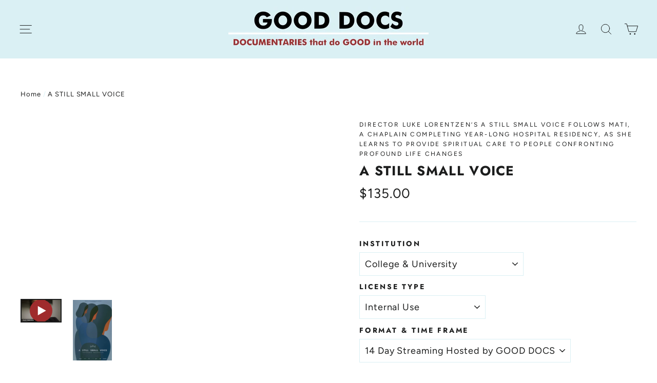

--- FILE ---
content_type: text/html; charset=utf-8
request_url: https://gooddocs.net/products/a-still-small-voice
body_size: 65878
content:
<!doctype html>
<html class="no-js" lang="en">
<head>
<!-- Global site tag (gtag.js) - Google Analytics -->
<script async src="https://www.googletagmanager.com/gtag/js?id=G-PQJNR25J1X"></script>
<script>
  window.dataLayer = window.dataLayer || [];
  function gtag(){dataLayer.push(arguments);}
  gtag('js', new Date());

  gtag('config', 'G-PQJNR25J1X');
</script>
<script>
  window.hsConversationsSettings = {
    disableAttachment: true
  }
</script>
  <meta name="google-site-verification" content="oK-uv4K8v9cTnZY2qPTJi1KaolyUIB1r5HxSPtAABiY" />
  <meta charset="utf-8">
  <meta http-equiv="X-UA-Compatible" content="IE=edge,chrome=1">
  <meta name="viewport" content="width=device-width,initial-scale=1">
  <meta name="theme-color" content="#9f2b2c">
  <link rel="canonical" href="https://gooddocs.net/products/a-still-small-voice">
  <meta name="format-detection" content="telephone=no"><link rel="shortcut icon" href="//gooddocs.net/cdn/shop/files/GOOD_DOCS_SQUARE_32x32.jpg?v=1747675849" type="image/png" />
  <title>A STILL SMALL VOICE | GOOD DOCS | Documentaries - Order Now
</title><meta name="description" content="Director Luke Lorentzen’s A STILL SMALL VOICE follows Mati, a chaplain completing year-long hospital residency, as she learns to provide spiritual care to people confronting profound life changes. Through Mati’s experiences with her patients, her struggle with professional burnout, and her own spiritual questioning, we gain new perspectives on how meaningful connection can be and how painful its absence is."><meta property="og:site_name" content="GOOD DOCS">
  <meta property="og:url" content="https://gooddocs.net/products/a-still-small-voice">
  <meta property="og:title" content="A STILL SMALL VOICE">
  <meta property="og:type" content="product">
  <meta property="og:description" content="Director Luke Lorentzen’s A STILL SMALL VOICE follows Mati, a chaplain completing year-long hospital residency, as she learns to provide spiritual care to people confronting profound life changes. Through Mati’s experiences with her patients, her struggle with professional burnout, and her own spiritual questioning, we gain new perspectives on how meaningful connection can be and how painful its absence is."><meta property="og:price:amount" content="85.00">
    <meta property="og:price:currency" content="USD"><meta property="og:image" content="http://gooddocs.net/cdn/shop/files/PLAYTRAILER-ASTILLSMALLVOICE_1200x630.png?v=1717030020"><meta property="og:image" content="http://gooddocs.net/cdn/shop/files/Asmalllittlevoice_poster_1200x630.png?v=1717030801">
  <meta property="og:image:secure_url" content="https://gooddocs.net/cdn/shop/files/PLAYTRAILER-ASTILLSMALLVOICE_1200x630.png?v=1717030020"><meta property="og:image:secure_url" content="https://gooddocs.net/cdn/shop/files/Asmalllittlevoice_poster_1200x630.png?v=1717030801">
  <meta name="twitter:site" content="@">
  <meta name="twitter:card" content="summary_large_image">
  <meta name="twitter:title" content="A STILL SMALL VOICE">
  <meta name="twitter:description" content="Director Luke Lorentzen’s A STILL SMALL VOICE follows Mati, a chaplain completing year-long hospital residency, as she learns to provide spiritual care to people confronting profound life changes. Through Mati’s experiences with her patients, her struggle with professional burnout, and her own spiritual questioning, we gain new perspectives on how meaningful connection can be and how painful its absence is.">


  <style data-shopify>
  @font-face {
  font-family: Jost;
  font-weight: 700;
  font-style: normal;
  src: url("//gooddocs.net/cdn/fonts/jost/jost_n7.921dc18c13fa0b0c94c5e2517ffe06139c3615a3.woff2") format("woff2"),
       url("//gooddocs.net/cdn/fonts/jost/jost_n7.cbfc16c98c1e195f46c536e775e4e959c5f2f22b.woff") format("woff");
}

  @font-face {
  font-family: Figtree;
  font-weight: 400;
  font-style: normal;
  src: url("//gooddocs.net/cdn/fonts/figtree/figtree_n4.3c0838aba1701047e60be6a99a1b0a40ce9b8419.woff2") format("woff2"),
       url("//gooddocs.net/cdn/fonts/figtree/figtree_n4.c0575d1db21fc3821f17fd6617d3dee552312137.woff") format("woff");
}


  @font-face {
  font-family: Figtree;
  font-weight: 700;
  font-style: normal;
  src: url("//gooddocs.net/cdn/fonts/figtree/figtree_n7.2fd9bfe01586148e644724096c9d75e8c7a90e55.woff2") format("woff2"),
       url("//gooddocs.net/cdn/fonts/figtree/figtree_n7.ea05de92d862f9594794ab281c4c3a67501ef5fc.woff") format("woff");
}

  @font-face {
  font-family: Figtree;
  font-weight: 400;
  font-style: italic;
  src: url("//gooddocs.net/cdn/fonts/figtree/figtree_i4.89f7a4275c064845c304a4cf8a4a586060656db2.woff2") format("woff2"),
       url("//gooddocs.net/cdn/fonts/figtree/figtree_i4.6f955aaaafc55a22ffc1f32ecf3756859a5ad3e2.woff") format("woff");
}

  @font-face {
  font-family: Figtree;
  font-weight: 700;
  font-style: italic;
  src: url("//gooddocs.net/cdn/fonts/figtree/figtree_i7.06add7096a6f2ab742e09ec7e498115904eda1fe.woff2") format("woff2"),
       url("//gooddocs.net/cdn/fonts/figtree/figtree_i7.ee584b5fcaccdbb5518c0228158941f8df81b101.woff") format("woff");
}

</style>

  <link href="//gooddocs.net/cdn/shop/t/3/assets/theme.scss.css?v=117760653553466593851759259457" rel="stylesheet" type="text/css" media="all" />

  <script>
    document.documentElement.className = document.documentElement.className.replace('no-js', 'js');

    window.theme = window.theme || {};
    theme.strings = {
      addToCart: "ADD TO CART",
      soldOut: "Sold Out",
      unavailable: "Unavailable",
      stockLabel: "[count] in stock",
      willNotShipUntil: "Will not ship until [date]",
      willBeInStockAfter: "Will be in stock after [date]",
      waitingForStock: "Inventory on the way",
      cartSavings: "You're saving [savings]",
      cartEmpty: "Your cart is currently empty.",
      cartTermsConfirmation: "You must agree with the terms and conditions of sales to check out"
    };
    theme.settings = {
      dynamicVariantsEnable: false,
      dynamicVariantType: "dropdown",
      cartType: "drawer",
      currenciesEnabled: false,
      nativeMultiCurrency: 107 > 1 ? true : false,
      moneyFormat: "${{amount}}",
      predictiveSearch: true,
      predictiveSearchType: "product,article",
      inventoryThreshold: 10,
      quickView: false,
      themeName: 'Motion',
      themeVersion: "4.5.1"
    };
  </script>

  <script>window.performance && window.performance.mark && window.performance.mark('shopify.content_for_header.start');</script><meta name="google-site-verification" content="ovOVnCnAFb3KfIpSfwwCgRVej5agfHCzDjCA1Zl2S9A">
<meta id="shopify-digital-wallet" name="shopify-digital-wallet" content="/27509391493/digital_wallets/dialog">
<meta name="shopify-checkout-api-token" content="2d553b28f39235f6074a84f70561a910">
<meta id="in-context-paypal-metadata" data-shop-id="27509391493" data-venmo-supported="false" data-environment="production" data-locale="en_US" data-paypal-v4="true" data-currency="USD">
<link rel="alternate" hreflang="x-default" href="https://gooddocs.net/products/a-still-small-voice">
<link rel="alternate" hreflang="en" href="https://gooddocs.net/products/a-still-small-voice">
<link rel="alternate" hreflang="es" href="https://gooddocs.net/es/products/a-still-small-voice">
<link rel="alternate" type="application/json+oembed" href="https://gooddocs.net/products/a-still-small-voice.oembed">
<script async="async" src="/checkouts/internal/preloads.js?locale=en-US"></script>
<link rel="preconnect" href="https://shop.app" crossorigin="anonymous">
<script async="async" src="https://shop.app/checkouts/internal/preloads.js?locale=en-US&shop_id=27509391493" crossorigin="anonymous"></script>
<script id="apple-pay-shop-capabilities" type="application/json">{"shopId":27509391493,"countryCode":"US","currencyCode":"USD","merchantCapabilities":["supports3DS"],"merchantId":"gid:\/\/shopify\/Shop\/27509391493","merchantName":"GOOD DOCS","requiredBillingContactFields":["postalAddress","email"],"requiredShippingContactFields":["postalAddress","email"],"shippingType":"shipping","supportedNetworks":["visa","masterCard","amex","discover","elo","jcb"],"total":{"type":"pending","label":"GOOD DOCS","amount":"1.00"},"shopifyPaymentsEnabled":true,"supportsSubscriptions":true}</script>
<script id="shopify-features" type="application/json">{"accessToken":"2d553b28f39235f6074a84f70561a910","betas":["rich-media-storefront-analytics"],"domain":"gooddocs.net","predictiveSearch":true,"shopId":27509391493,"locale":"en"}</script>
<script>var Shopify = Shopify || {};
Shopify.shop = "goodocs.myshopify.com";
Shopify.locale = "en";
Shopify.currency = {"active":"USD","rate":"1.0"};
Shopify.country = "US";
Shopify.theme = {"name":"Motion","id":82009555077,"schema_name":"Motion","schema_version":"4.5.1","theme_store_id":847,"role":"main"};
Shopify.theme.handle = "null";
Shopify.theme.style = {"id":null,"handle":null};
Shopify.cdnHost = "gooddocs.net/cdn";
Shopify.routes = Shopify.routes || {};
Shopify.routes.root = "/";</script>
<script type="module">!function(o){(o.Shopify=o.Shopify||{}).modules=!0}(window);</script>
<script>!function(o){function n(){var o=[];function n(){o.push(Array.prototype.slice.apply(arguments))}return n.q=o,n}var t=o.Shopify=o.Shopify||{};t.loadFeatures=n(),t.autoloadFeatures=n()}(window);</script>
<script>
  window.ShopifyPay = window.ShopifyPay || {};
  window.ShopifyPay.apiHost = "shop.app\/pay";
  window.ShopifyPay.redirectState = null;
</script>
<script id="shop-js-analytics" type="application/json">{"pageType":"product"}</script>
<script defer="defer" async type="module" src="//gooddocs.net/cdn/shopifycloud/shop-js/modules/v2/client.init-shop-cart-sync_BN7fPSNr.en.esm.js"></script>
<script defer="defer" async type="module" src="//gooddocs.net/cdn/shopifycloud/shop-js/modules/v2/chunk.common_Cbph3Kss.esm.js"></script>
<script defer="defer" async type="module" src="//gooddocs.net/cdn/shopifycloud/shop-js/modules/v2/chunk.modal_DKumMAJ1.esm.js"></script>
<script type="module">
  await import("//gooddocs.net/cdn/shopifycloud/shop-js/modules/v2/client.init-shop-cart-sync_BN7fPSNr.en.esm.js");
await import("//gooddocs.net/cdn/shopifycloud/shop-js/modules/v2/chunk.common_Cbph3Kss.esm.js");
await import("//gooddocs.net/cdn/shopifycloud/shop-js/modules/v2/chunk.modal_DKumMAJ1.esm.js");

  window.Shopify.SignInWithShop?.initShopCartSync?.({"fedCMEnabled":true,"windoidEnabled":true});

</script>
<script>
  window.Shopify = window.Shopify || {};
  if (!window.Shopify.featureAssets) window.Shopify.featureAssets = {};
  window.Shopify.featureAssets['shop-js'] = {"shop-cart-sync":["modules/v2/client.shop-cart-sync_CJVUk8Jm.en.esm.js","modules/v2/chunk.common_Cbph3Kss.esm.js","modules/v2/chunk.modal_DKumMAJ1.esm.js"],"init-fed-cm":["modules/v2/client.init-fed-cm_7Fvt41F4.en.esm.js","modules/v2/chunk.common_Cbph3Kss.esm.js","modules/v2/chunk.modal_DKumMAJ1.esm.js"],"init-shop-email-lookup-coordinator":["modules/v2/client.init-shop-email-lookup-coordinator_Cc088_bR.en.esm.js","modules/v2/chunk.common_Cbph3Kss.esm.js","modules/v2/chunk.modal_DKumMAJ1.esm.js"],"init-windoid":["modules/v2/client.init-windoid_hPopwJRj.en.esm.js","modules/v2/chunk.common_Cbph3Kss.esm.js","modules/v2/chunk.modal_DKumMAJ1.esm.js"],"shop-button":["modules/v2/client.shop-button_B0jaPSNF.en.esm.js","modules/v2/chunk.common_Cbph3Kss.esm.js","modules/v2/chunk.modal_DKumMAJ1.esm.js"],"shop-cash-offers":["modules/v2/client.shop-cash-offers_DPIskqss.en.esm.js","modules/v2/chunk.common_Cbph3Kss.esm.js","modules/v2/chunk.modal_DKumMAJ1.esm.js"],"shop-toast-manager":["modules/v2/client.shop-toast-manager_CK7RT69O.en.esm.js","modules/v2/chunk.common_Cbph3Kss.esm.js","modules/v2/chunk.modal_DKumMAJ1.esm.js"],"init-shop-cart-sync":["modules/v2/client.init-shop-cart-sync_BN7fPSNr.en.esm.js","modules/v2/chunk.common_Cbph3Kss.esm.js","modules/v2/chunk.modal_DKumMAJ1.esm.js"],"init-customer-accounts-sign-up":["modules/v2/client.init-customer-accounts-sign-up_CfPf4CXf.en.esm.js","modules/v2/client.shop-login-button_DeIztwXF.en.esm.js","modules/v2/chunk.common_Cbph3Kss.esm.js","modules/v2/chunk.modal_DKumMAJ1.esm.js"],"pay-button":["modules/v2/client.pay-button_CgIwFSYN.en.esm.js","modules/v2/chunk.common_Cbph3Kss.esm.js","modules/v2/chunk.modal_DKumMAJ1.esm.js"],"init-customer-accounts":["modules/v2/client.init-customer-accounts_DQ3x16JI.en.esm.js","modules/v2/client.shop-login-button_DeIztwXF.en.esm.js","modules/v2/chunk.common_Cbph3Kss.esm.js","modules/v2/chunk.modal_DKumMAJ1.esm.js"],"avatar":["modules/v2/client.avatar_BTnouDA3.en.esm.js"],"init-shop-for-new-customer-accounts":["modules/v2/client.init-shop-for-new-customer-accounts_CsZy_esa.en.esm.js","modules/v2/client.shop-login-button_DeIztwXF.en.esm.js","modules/v2/chunk.common_Cbph3Kss.esm.js","modules/v2/chunk.modal_DKumMAJ1.esm.js"],"shop-follow-button":["modules/v2/client.shop-follow-button_BRMJjgGd.en.esm.js","modules/v2/chunk.common_Cbph3Kss.esm.js","modules/v2/chunk.modal_DKumMAJ1.esm.js"],"checkout-modal":["modules/v2/client.checkout-modal_B9Drz_yf.en.esm.js","modules/v2/chunk.common_Cbph3Kss.esm.js","modules/v2/chunk.modal_DKumMAJ1.esm.js"],"shop-login-button":["modules/v2/client.shop-login-button_DeIztwXF.en.esm.js","modules/v2/chunk.common_Cbph3Kss.esm.js","modules/v2/chunk.modal_DKumMAJ1.esm.js"],"lead-capture":["modules/v2/client.lead-capture_DXYzFM3R.en.esm.js","modules/v2/chunk.common_Cbph3Kss.esm.js","modules/v2/chunk.modal_DKumMAJ1.esm.js"],"shop-login":["modules/v2/client.shop-login_CA5pJqmO.en.esm.js","modules/v2/chunk.common_Cbph3Kss.esm.js","modules/v2/chunk.modal_DKumMAJ1.esm.js"],"payment-terms":["modules/v2/client.payment-terms_BxzfvcZJ.en.esm.js","modules/v2/chunk.common_Cbph3Kss.esm.js","modules/v2/chunk.modal_DKumMAJ1.esm.js"]};
</script>
<script>(function() {
  var isLoaded = false;
  function asyncLoad() {
    if (isLoaded) return;
    isLoaded = true;
    var urls = ["https:\/\/dfjp7gc2z6ooe.cloudfront.net\/assets\/sky_pilot_v3.js?shop=goodocs.myshopify.com","https:\/\/api-na2.hubapi.com\/scriptloader\/v1\/6712310.js?shop=goodocs.myshopify.com"];
    for (var i = 0; i < urls.length; i++) {
      var s = document.createElement('script');
      s.type = 'text/javascript';
      s.async = true;
      s.src = urls[i];
      var x = document.getElementsByTagName('script')[0];
      x.parentNode.insertBefore(s, x);
    }
  };
  if(window.attachEvent) {
    window.attachEvent('onload', asyncLoad);
  } else {
    window.addEventListener('load', asyncLoad, false);
  }
})();</script>
<script id="__st">var __st={"a":27509391493,"offset":-28800,"reqid":"7d3b96dc-2a9f-4afd-b6cb-7facdf7ff9bf-1769910766","pageurl":"gooddocs.net\/products\/a-still-small-voice","u":"5f6b59ad07a4","p":"product","rtyp":"product","rid":8311620370679};</script>
<script>window.ShopifyPaypalV4VisibilityTracking = true;</script>
<script id="captcha-bootstrap">!function(){'use strict';const t='contact',e='account',n='new_comment',o=[[t,t],['blogs',n],['comments',n],[t,'customer']],c=[[e,'customer_login'],[e,'guest_login'],[e,'recover_customer_password'],[e,'create_customer']],r=t=>t.map((([t,e])=>`form[action*='/${t}']:not([data-nocaptcha='true']) input[name='form_type'][value='${e}']`)).join(','),a=t=>()=>t?[...document.querySelectorAll(t)].map((t=>t.form)):[];function s(){const t=[...o],e=r(t);return a(e)}const i='password',u='form_key',d=['recaptcha-v3-token','g-recaptcha-response','h-captcha-response',i],f=()=>{try{return window.sessionStorage}catch{return}},m='__shopify_v',_=t=>t.elements[u];function p(t,e,n=!1){try{const o=window.sessionStorage,c=JSON.parse(o.getItem(e)),{data:r}=function(t){const{data:e,action:n}=t;return t[m]||n?{data:e,action:n}:{data:t,action:n}}(c);for(const[e,n]of Object.entries(r))t.elements[e]&&(t.elements[e].value=n);n&&o.removeItem(e)}catch(o){console.error('form repopulation failed',{error:o})}}const l='form_type',E='cptcha';function T(t){t.dataset[E]=!0}const w=window,h=w.document,L='Shopify',v='ce_forms',y='captcha';let A=!1;((t,e)=>{const n=(g='f06e6c50-85a8-45c8-87d0-21a2b65856fe',I='https://cdn.shopify.com/shopifycloud/storefront-forms-hcaptcha/ce_storefront_forms_captcha_hcaptcha.v1.5.2.iife.js',D={infoText:'Protected by hCaptcha',privacyText:'Privacy',termsText:'Terms'},(t,e,n)=>{const o=w[L][v],c=o.bindForm;if(c)return c(t,g,e,D).then(n);var r;o.q.push([[t,g,e,D],n]),r=I,A||(h.body.append(Object.assign(h.createElement('script'),{id:'captcha-provider',async:!0,src:r})),A=!0)});var g,I,D;w[L]=w[L]||{},w[L][v]=w[L][v]||{},w[L][v].q=[],w[L][y]=w[L][y]||{},w[L][y].protect=function(t,e){n(t,void 0,e),T(t)},Object.freeze(w[L][y]),function(t,e,n,w,h,L){const[v,y,A,g]=function(t,e,n){const i=e?o:[],u=t?c:[],d=[...i,...u],f=r(d),m=r(i),_=r(d.filter((([t,e])=>n.includes(e))));return[a(f),a(m),a(_),s()]}(w,h,L),I=t=>{const e=t.target;return e instanceof HTMLFormElement?e:e&&e.form},D=t=>v().includes(t);t.addEventListener('submit',(t=>{const e=I(t);if(!e)return;const n=D(e)&&!e.dataset.hcaptchaBound&&!e.dataset.recaptchaBound,o=_(e),c=g().includes(e)&&(!o||!o.value);(n||c)&&t.preventDefault(),c&&!n&&(function(t){try{if(!f())return;!function(t){const e=f();if(!e)return;const n=_(t);if(!n)return;const o=n.value;o&&e.removeItem(o)}(t);const e=Array.from(Array(32),(()=>Math.random().toString(36)[2])).join('');!function(t,e){_(t)||t.append(Object.assign(document.createElement('input'),{type:'hidden',name:u})),t.elements[u].value=e}(t,e),function(t,e){const n=f();if(!n)return;const o=[...t.querySelectorAll(`input[type='${i}']`)].map((({name:t})=>t)),c=[...d,...o],r={};for(const[a,s]of new FormData(t).entries())c.includes(a)||(r[a]=s);n.setItem(e,JSON.stringify({[m]:1,action:t.action,data:r}))}(t,e)}catch(e){console.error('failed to persist form',e)}}(e),e.submit())}));const S=(t,e)=>{t&&!t.dataset[E]&&(n(t,e.some((e=>e===t))),T(t))};for(const o of['focusin','change'])t.addEventListener(o,(t=>{const e=I(t);D(e)&&S(e,y())}));const B=e.get('form_key'),M=e.get(l),P=B&&M;t.addEventListener('DOMContentLoaded',(()=>{const t=y();if(P)for(const e of t)e.elements[l].value===M&&p(e,B);[...new Set([...A(),...v().filter((t=>'true'===t.dataset.shopifyCaptcha))])].forEach((e=>S(e,t)))}))}(h,new URLSearchParams(w.location.search),n,t,e,['guest_login'])})(!0,!0)}();</script>
<script integrity="sha256-4kQ18oKyAcykRKYeNunJcIwy7WH5gtpwJnB7kiuLZ1E=" data-source-attribution="shopify.loadfeatures" defer="defer" src="//gooddocs.net/cdn/shopifycloud/storefront/assets/storefront/load_feature-a0a9edcb.js" crossorigin="anonymous"></script>
<script crossorigin="anonymous" defer="defer" src="//gooddocs.net/cdn/shopifycloud/storefront/assets/shopify_pay/storefront-65b4c6d7.js?v=20250812"></script>
<script data-source-attribution="shopify.dynamic_checkout.dynamic.init">var Shopify=Shopify||{};Shopify.PaymentButton=Shopify.PaymentButton||{isStorefrontPortableWallets:!0,init:function(){window.Shopify.PaymentButton.init=function(){};var t=document.createElement("script");t.src="https://gooddocs.net/cdn/shopifycloud/portable-wallets/latest/portable-wallets.en.js",t.type="module",document.head.appendChild(t)}};
</script>
<script data-source-attribution="shopify.dynamic_checkout.buyer_consent">
  function portableWalletsHideBuyerConsent(e){var t=document.getElementById("shopify-buyer-consent"),n=document.getElementById("shopify-subscription-policy-button");t&&n&&(t.classList.add("hidden"),t.setAttribute("aria-hidden","true"),n.removeEventListener("click",e))}function portableWalletsShowBuyerConsent(e){var t=document.getElementById("shopify-buyer-consent"),n=document.getElementById("shopify-subscription-policy-button");t&&n&&(t.classList.remove("hidden"),t.removeAttribute("aria-hidden"),n.addEventListener("click",e))}window.Shopify?.PaymentButton&&(window.Shopify.PaymentButton.hideBuyerConsent=portableWalletsHideBuyerConsent,window.Shopify.PaymentButton.showBuyerConsent=portableWalletsShowBuyerConsent);
</script>
<script data-source-attribution="shopify.dynamic_checkout.cart.bootstrap">document.addEventListener("DOMContentLoaded",(function(){function t(){return document.querySelector("shopify-accelerated-checkout-cart, shopify-accelerated-checkout")}if(t())Shopify.PaymentButton.init();else{new MutationObserver((function(e,n){t()&&(Shopify.PaymentButton.init(),n.disconnect())})).observe(document.body,{childList:!0,subtree:!0})}}));
</script>
<script id='scb4127' type='text/javascript' async='' src='https://gooddocs.net/cdn/shopifycloud/privacy-banner/storefront-banner.js'></script><link id="shopify-accelerated-checkout-styles" rel="stylesheet" media="screen" href="https://gooddocs.net/cdn/shopifycloud/portable-wallets/latest/accelerated-checkout-backwards-compat.css" crossorigin="anonymous">
<style id="shopify-accelerated-checkout-cart">
        #shopify-buyer-consent {
  margin-top: 1em;
  display: inline-block;
  width: 100%;
}

#shopify-buyer-consent.hidden {
  display: none;
}

#shopify-subscription-policy-button {
  background: none;
  border: none;
  padding: 0;
  text-decoration: underline;
  font-size: inherit;
  cursor: pointer;
}

#shopify-subscription-policy-button::before {
  box-shadow: none;
}

      </style>

<script>window.performance && window.performance.mark && window.performance.mark('shopify.content_for_header.end');</script>

  <script src="//gooddocs.net/cdn/shop/t/3/assets/vendor-scripts-v8.js" defer="defer"></script>

  

  <script src="//gooddocs.net/cdn/shop/t/3/assets/theme.js?v=183280634111009392501577485570" defer="defer"></script><link rel="stylesheet" href="https://cdn.shopify.com/s/files/1/0184/4255/1360/files/legal.v4.scss.css?v=1645191235" media="print" onload="this.media='all'">
<script>
  (function() {
    const metafields = {
      "shop": "goodocs.myshopify.com",
      "settings": {"enabled":"0","installer":[],"param":{"checkbox":"1","message":"I have read and agreed with the {link}","error_message":"Please agree to the terms and conditions before making a purchase!","error_display":"dialog","time_enabled":"1","time_label":"Agreed to the Terms and Conditions on","force_enabled":"0","optional":"0","optional_message_enabled":"0","optional_message_value":"Thank you! The page will be moved to the checkout page.","optional_checkbox_hidden":"0","greeting":{"enabled":"0","message":"Please agree to the T\u0026C before purchasing!","delay":"1"},"links":{"link":{"label":"terms and conditions","target":"_blank","url":"#","policy":"terms-of-service"}},"link_order":["link"]},"style":{"checkbox":{"size":"20","color":"#0075ff"},"message":{"font":"inherit","size":"14","align":"inherit","customized":{"enabled":"1","color":"#212b36","accent":"#0075ff","error":"#de3618"},"padding":{"top":0,"right":0,"bottom":0,"left":0}}},"popup":{"title":"Terms and Conditions","button":"Process to Checkout","width":600,"icon_color":"#197bbd"}},
      "moneyFormat": "${{amount}}"
    };
    eval(function(p,a,c,k,e,d){e=function(c){return(c<a?'':e(parseInt(c/a)))+((c=c%a)>35?String.fromCharCode(c+29):c.toString(36))};if(!''.replace(/^/,String)){while(c--){d[e(c)]=k[c]||e(c)}k=[function(e){return d[e]}];e=function(){return'\\w+'};c=1};while(c--){if(k[c]){p=p.replace(new RegExp('\\b'+e(c)+'\\b','g'),k[c])}}return p}('3K a=["\\I\\h\\b\\c\\h\\d\\k\\j\\m\\d","\\v\\b\\d\\1Q\\A\\b\\l\\d\\1d\\j\\h\\d\\b\\l\\b\\k\\h","\\r\\k\\i\\d\\i\\d\\J\\r\\b","\\Z\\Z\\e\\o\\o\\1Q\\A\\b\\l\\d\\1d\\j\\h\\d\\b\\l\\b\\k","\\e\\o\\o\\1Q\\A\\b\\l\\d\\1d\\j\\h\\d\\b\\l\\b\\k","\\Z\\Z\\k\\b\\z\\i\\A\\b\\1Q\\A\\b\\l\\d\\1d\\j\\h\\d\\b\\l\\b\\k","\\k\\b\\z\\i\\A\\b\\1Q\\A\\b\\l\\d\\1d\\j\\h\\d\\b\\l\\b\\k","\\b\\A\\b\\l\\d\\1d\\j\\h\\d\\b\\l\\b\\k\\1d\\j\\h\\d","\\r\\I\\h\\w","\\f\\b\\l\\v\\d\\w","\\f\\j\\h\\d\\b\\l\\b\\k","\\I\\h\\b\\1e\\e\\r\\d\\I\\k\\b","\\h\\r\\f\\j\\m\\b","\\k\\i\\e\\k\\9w\\h","\\1d\\b\\v\\e\\f","\\f\\b\\v\\e\\f","\\3X\\d\\w\\b\\z\\b\\n\\b\\o\\j\\d\\i\\k\\Z\\Z\\m\\w\\b\\m\\P\\Q\\i\\S","\\1x\\l\\e\\z\\b\\B\\p\\m\\w\\b\\m\\P\\i\\I\\d\\p\\1A\\G\\c\\1x\\l\\e\\z\\b\\B\\p\\v\\i\\d\\i\\Z\\r\\r\\p\\1A\\G\\c\\1x\\l\\e\\z\\b\\B\\p\\v\\i\\d\\i\\Z\\v\\m\\p\\1A\\G\\c\\1x\\w\\k\\b\\N\\5m\\B\\p\\t\\m\\w\\b\\m\\P\\i\\I\\d\\p\\1A\\G\\c\\q\\k\\e\\f\\b\\n\\Q\\I\\d\\d\\i\\l\\n\\n\\m\\w\\b\\m\\P\\i\\I\\d","\\1x\\o\\e\\d\\e\\n\\h\\w\\i\\r\\j\\N\\J\\B\\p\\r\\e\\J\\z\\b\\l\\d\\n\\Q\\I\\d\\d\\i\\l\\p\\1A\\G\\c\\1x\\o\\e\\d\\e\\n\\h\\w\\i\\r\\j\\N\\J\\B\\p\\o\\J\\l\\e\\z\\j\\m\\n\\m\\w\\b\\m\\P\\i\\I\\d\\n\\m\\e\\k\\d\\p\\1A","\\N\\i\\k\\z\\1x\\e\\m\\d\\j\\i\\l\\B\\p\\t\\m\\w\\b\\m\\P\\i\\I\\d\\p\\1A","\\1x\\l\\e\\z\\b\\B\\p\\I\\r\\o\\e\\d\\b\\p\\1A","\\q\\k\\e\\f\\b\\n\\R\\j\\o\\v\\b\\d","\\q\\k\\e\\f\\b\\n\\R\\j\\o\\v\\b\\d\\c\\q\\k\\e\\f\\b\\n\\m\\w\\b\\m\\P\\Q\\i\\S\\c\\j\\l\\r\\I\\d\\1x\\d\\J\\r\\b\\B\\p\\m\\w\\b\\m\\P\\Q\\i\\S\\p\\1A","\\q\\k\\e\\f\\b\\n\\l\\i\\r\\i\\r\\I\\r","\\q\\k\\e\\f\\b\\n\\r\\i\\f\\j\\m\\J","\\q\\k\\e\\f\\b\\n\\R\\j\\o\\v\\b\\d\\c\\q\\k\\e\\f\\b\\n\\b\\k\\k\\i\\k","\\q\\k\\e\\f\\b\\n\\R\\j\\o\\v\\b\\d\\c\\q\\k\\e\\f\\b\\n\\v\\k\\b\\b\\d\\j\\l\\v","\\k\\e\\f\\b\\n\\z\\i\\o\\e\\f","\\k\\e\\f\\b\\n\\z\\i\\o\\e\\f\\n\\m\\f\\i\\h\\b","\\k\\e\\f\\b\\n\\o\\J\\l\\e\\z\\j\\m\\n\\n\\w\\j\\o\\o\\b\\l","\\k\\e\\f\\b\\n\\m\\w\\b\\m\\P\\i\\I\\d\\n\\n\\j\\l\\A\\j\\h\\j\\Q\\f\\b","\\w\\d\\d\\r\\h\\1H\\t\\t\\m\\o\\l\\q\\h\\w\\i\\r\\j\\N\\J\\q\\m\\i\\z\\t\\h\\t\\N\\j\\f\\b\\h\\t\\u\\t\\s\\u\\X\\F\\t\\F\\D\\M\\M\\t\\u\\L\\H\\s\\t\\N\\j\\f\\b\\h\\t\\f\\b\\v\\e\\f\\q\\A\\F\\q\\h\\m\\h\\h\\q\\m\\h\\h\\3N\\A\\B\\u\\H\\F\\M\\u\\O\\u\\D\\L\\M","\\w\\d\\d\\r\\h\\1H\\t\\t\\m\\o\\l\\q\\h\\w\\i\\r\\j\\N\\J\\q\\m\\i\\z\\t\\h\\t\\N\\j\\f\\b\\h\\t\\u\\t\\s\\u\\X\\F\\t\\F\\D\\M\\M\\t\\u\\L\\H\\s\\t\\N\\j\\f\\b\\h\\t\\f\\b\\v\\e\\f\\n\\j\\l\\h\\d\\e\\f\\f\\b\\k\\q\\z\\j\\l\\q\\2b\\h\\3N\\A\\B\\u\\H\\s\\H\\D\\1c\\O\\M\\O\\L","\\w\\b\\e\\o","\\v\\b\\d\\1Q\\f\\b\\z\\b\\l\\d\\h\\1L\\J\\1k\\e\\v\\2O\\e\\z\\b","\\h\\m\\k\\j\\r\\d","\\m\\k\\b\\e\\d\\b\\1Q\\f\\b\\z\\b\\l\\d","\\d\\J\\r\\b","\\d\\b\\S\\d\\t\\2b\\e\\A\\e\\h\\m\\k\\j\\r\\d","\\k\\b\\e\\o\\J\\1G\\d\\e\\d\\b","\\i\\l\\k\\b\\e\\o\\J\\h\\d\\e\\d\\b\\m\\w\\e\\l\\v\\b","\\f\\i\\e\\o\\b\\o","\\m\\i\\z\\r\\f\\b\\d\\b","\\i\\l\\f\\i\\e\\o","\\h\\k\\m","\\e\\r\\r\\b\\l\\o\\1e\\w\\j\\f\\o","\\h\\d\\J\\f\\b\\1G\\w\\b\\b\\d\\h","\\w\\k\\b\\N","\\f\\j\\l\\P","\\d\\b\\S\\d\\t\\m\\h\\h","\\k\\b\\f","\\h\\d\\J\\f\\b\\h\\w\\b\\b\\d","\\m\\h\\h\\3P\\k\\f","\\b\\l\\e\\Q\\f\\b\\o","\\h\\b\\d\\d\\j\\l\\v\\h","\\u","\\I\\l\\o\\b\\N\\j\\l\\b\\o","\\h\\w\\i\\r","\\b\\o\\j\\d\\i\\k","\\1e\\i\\l\\N\\j\\v","\\i\\r\\b\\l","\\f\\i\\e\\o","\\j\\l\\o\\b\\S\\2m\\N","\\h\\i\\z\\b","","\\k\\b\\h\\r\\i\\l\\h\\b\\1k\\J\\r\\b","\\d\\b\\S\\d","\\k\\b\\h\\r\\i\\l\\h\\b\\1k\\b\\S\\d","\\e\\r\\r\\f\\J","\\I\\k\\f","\\e\\2b\\e\\S\\1G\\I\\m\\m\\b\\h\\h","\\N\\b\\d\\m\\w","\\k\\e\\f\\b\\3u\\b\\d\\m\\w\\1Q\\l\\o","\\m\\f\\i\\l\\b","\\o\\j\\h\\r\\e\\d\\m\\w\\1Q\\A\\b\\l\\d","\\d\\w\\b\\l","\\k\\b\\h\\r\\i\\l\\h\\b","\\o\\b\\d\\e\\j\\f","\\h\\d\\e\\d\\I\\h","\\2b\\h\\i\\l","\\v\\b\\d\\1L\\i\\I\\l\\o\\j\\l\\v\\1e\\f\\j\\b\\l\\d\\3Y\\b\\m\\d","\\j\\l\\l\\b\\k\\3G\\j\\o\\d\\w","\\m\\f\\j\\b\\l\\d\\3G\\j\\o\\d\\w","\\o\\i\\m\\I\\z\\b\\l\\d\\1Q\\f\\b\\z\\b\\l\\d","\\j\\l\\l\\b\\k\\4z\\b\\j\\v\\w\\d","\\m\\f\\j\\b\\l\\d\\4z\\b\\j\\v\\w\\d","\\b\\f\\b\\z\\b\\l\\d\\3u\\k\\i\\z\\1B\\i\\j\\l\\d","\\k\\j\\v\\w\\d","\\Q\\i\\d\\d\\i\\z","\\f\\b\\N\\d","\\d\\i\\r","\\m\\i\\l\\d\\e\\j\\l\\h","\\r\\e\\k\\b\\l\\d\\2O\\i\\o\\b","\\N\\i\\k\\1Q\\e\\m\\w","\\m\\w\\b\\m\\P\\Q\\i\\S","\\7a\\I\\b\\k\\J\\1G\\b\\f\\b\\m\\d\\i\\k\\3s\\f\\f","\\f\\i\\m\\e\\d\\j\\i\\l","\\t\\m\\e\\k\\d","\\N\\i\\k\\z","\\m\\f\\i\\h\\b\\h\\d","\\R\\j\\o\\v\\b\\d","\\7a\\I\\b\\k\\J\\1G\\b\\f\\b\\m\\d\\i\\k","\\b\\A\\b\\l\\d","\\r\\e\\v\\b\\7c\\2m\\N\\N\\h\\b\\d","\\r\\e\\v\\b\\7c","\\r\\e\\v\\b\\4u","\\r\\e\\v\\b\\4u\\2m\\N\\N\\h\\b\\d","\\h\\m\\k\\i\\f\\f\\1d\\b\\N\\d","\\h\\m\\k\\i\\f\\f\\1k\\i\\r","\\d\\e\\k\\v\\b\\d","\\w\\j\\o\\o\\b\\l","\\m\\f\\e\\h\\h\\1d\\j\\h\\d","\\k\\b\\z\\i\\A\\b","\\e\\o\\o","\\v\\b\\d\\1Q\\f\\b\\z\\b\\l\\d\\1L\\J\\2a\\o","\\o\\j\\A","\\j\\o","\\j\\l\\l\\b\\k\\4z\\1k\\1S\\1d","\\y\\o\\j\\A\\c\\m\\f\\e\\h\\h\\B\\p\\k\\e\\f\\b\\n\\z\\i\\o\\e\\f\\n\\j\\l\\l\\b\\k\\p\\x\\1n\\1s\\y\\o\\j\\A\\c\\m\\f\\e\\h\\h\\B\\p\\k\\e\\f\\b\\n\\z\\i\\o\\e\\f\\n\\w\\b\\e\\o\\b\\k\\p\\x\\y\\o\\j\\A\\c\\m\\f\\e\\h\\h\\B\\p\\k\\e\\f\\b\\n\\z\\i\\o\\e\\f\\n\\d\\j\\d\\f\\b\\p\\x","\\y\\t\\o\\j\\A\\x\\y\\o\\j\\A\\c\\m\\f\\e\\h\\h\\B\\p\\k\\e\\f\\b\\n\\z\\i\\o\\e\\f\\n\\m\\f\\i\\h\\b\\p\\x\\y\\h\\A\\v\\c\\A\\j\\b\\R\\1L\\i\\S\\B\\p\\s\\c\\s\\c\\D\\s\\c\\D\\s\\p\\x\\y\\r\\e\\d\\w\\c\\o\\B\\p\\1S\\u\\u\\q\\F\\u\\F\\c\\u\\s\\f\\H\\q\\D\\O\\L\\n\\H\\q\\D\\O\\L\\e\\q\\O\\O\\O\\q\\O\\O\\O\\c\\s\\c\\u\\c\\s\\n\\u\\q\\F\\u\\F\\n\\u\\q\\F\\u\\F\\1d\\u\\s\\c\\X\\q\\M\\X\\H\\c\\L\\q\\1c\\s\\1c\\c\\D\\q\\D\\O\\L\\e\\q\\O\\O\\O\\q\\O\\O\\O\\c\\s\\c\\u\\c\\s\\n\\u\\q\\F\\u\\F\\c\\u\\q\\F\\u\\F\\1d\\X\\q\\M\\X\\H\\c\\u\\s\\f\\n\\H\\q\\D\\O\\L\\c\\H\\q\\D\\O\\L\\e\\q\\O\\O\\O\\q\\O\\O\\O\\c\\s\\c\\u\\c\\s\\c\\u\\q\\F\\u\\F\\c\\u\\q\\F\\u\\F\\1d\\u\\s\\c\\u\\u\\q\\F\\u\\F\\f\\H\\q\\D\\O\\L\\c\\H\\q\\D\\O\\L\\e\\q\\O\\O\\1c\\q\\O\\O\\1c\\c\\s\\c\\s\\c\\s\\c\\u\\q\\F\\u\\F\\c\\s\\c\\q\\O\\O\\O\\q\\O\\O\\O\\c\\s\\c\\s\\c\\s\\c\\s\\n\\u\\q\\F\\u\\F\\1d\\u\\u\\q\\F\\u\\F\\c\\u\\s\\1J\\p\\c\\N\\j\\f\\f\\n\\k\\I\\f\\b\\B\\p\\b\\A\\b\\l\\i\\o\\o\\p\\x\\y\\t\\r\\e\\d\\w\\x\\y\\t\\h\\A\\v\\x\\y\\t\\o\\j\\A\\x\\y\\t\\o\\j\\A\\x\\1n\\1s\\y\\o\\j\\A\\c\\m\\f\\e\\h\\h\\B\\p\\k\\e\\f\\b\\n\\z\\i\\o\\e\\f\\n\\Q\\i\\o\\J\\3G\\k\\e\\r\\r\\b\\k\\p\\x\\y\\o\\j\\A\\c\\m\\f\\e\\h\\h\\B\\p\\k\\e\\f\\b\\n\\z\\i\\o\\e\\f\\n\\Q\\i\\o\\J\\p\\c\\o\\e\\d\\e\\n\\h\\m\\k\\i\\f\\f\\e\\Q\\f\\b\\x","\\y\\t\\o\\j\\A\\x\\y\\t\\o\\j\\A\\x\\1n\\1s\\y\\t\\o\\j\\A\\x\\y\\o\\j\\A\\c\\m\\f\\e\\h\\h\\B\\p\\k\\e\\f\\b\\n\\z\\i\\o\\e\\f\\n\\i\\A\\b\\k\\f\\e\\J\\p\\x\\y\\t\\o\\j\\A\\x","\\P\\b\\J\\h","\\b\\l\\d\\k\\j\\b\\h","\\h\\b\\d\\1B\\k\\i\\r\\b\\k\\d\\J","\\h\\d\\J\\f\\b","\\k\\e\\f\\b\\n\\z\\i\\o\\e\\f\\n\\n\\i\\r\\b\\l\\b\\o","\\Q\\i\\o\\J","\\m\\f\\j\\m\\P","\\q\\k\\e\\f\\b\\n\\z\\i\\o\\e\\f","\\m\\I\\k\\k\\b\\l\\d\\1k\\e\\k\\v\\b\\d","\\v\\b\\d\\3s\\d\\d\\k\\j\\Q\\I\\d\\b","\\q\\k\\e\\f\\b\\n\\z\\i\\o\\e\\f\\n\\m\\f\\i\\h\\b\\G\\c\\q\\k\\e\\f\\b\\n\\z\\i\\o\\e\\f\\n\\i\\A\\b\\k\\f\\e\\J","\\k\\e\\f\\b\\n\\z\\i\\o\\e\\f\\n\\n\\m\\w\\b\\m\\P\\b\\o","\\d\\e\\v\\2O\\e\\z\\b","\\3u\\2m\\3Y\\1S","\\h\\I\\Q\\z\\j\\d","\\1x\\k\\i\\f\\b\\B\\p\\Q\\I\\d\\d\\i\\l\\p\\1A","\\q\\k\\e\\f\\b\\n\\z\\i\\o\\e\\f\\n\\Q\\I\\d\\d\\i\\l","\\l\\i\\r\\i\\r\\I\\r","\\i\\r\\d\\j\\i\\l\\e\\f","\\q\\k\\e\\f\\b\\n\\d\\j\\z\\b","\\A\\e\\f\\I\\b","\\2O\\2m","\\j\\l\\A\\j\\h\\j\\Q\\f\\b","\\m\\w\\b\\m\\P\\i\\I\\d","\\o\\J\\l\\e\\z\\j\\m","\\1x\\m\\f\\e\\h\\h\\5m\\B\\h\\w\\i\\r\\j\\N\\J\\n\\r\\e\\J\\z\\b\\l\\d\\n\\Q\\I\\d\\d\\i\\l\\Z\\Z\\1A","\\k\\e\\f\\b\\n\\z\\i\\o\\e\\f\\n\\n\\h\\P\\b\\f\\b\\d\\i\\l","\\y\\o\\j\\A\\c\\m\\f\\e\\h\\h\\B\\p\\k\\e\\f\\b\\n\\h\\P\\b\\f\\b\\d\\i\\l\\n\\o\\j\\h\\r\\f\\e\\J\\p\\x\\y\\t\\o\\j\\A\\x","\\y\\h\\A\\v\\c\\A\\j\\b\\R\\1L\\i\\S\\B\\p\\s\\c\\s\\c\\L\\1c\\c\\L\\1c\\p\\c\\S\\z\\f\\l\\h\\B\\p\\w\\d\\d\\r\\1H\\t\\t\\R\\R\\R\\q\\R\\L\\q\\i\\k\\v\\t\\D\\s\\s\\s\\t\\h\\A\\v\\p\\c\\m\\f\\e\\h\\h\\B\\p\\k\\e\\f\\b\\n\\h\\r\\j\\l\\l\\b\\k\\p\\x\\y\\r\\e\\d\\w\\c\\o\\B\\p\\1S\\L\\s\\q\\M\\G\\H\\q\\M\\1d\\L\\s\\q\\M\\G\\H\\q\\M\\m\\H\\q\\H\\G\\H\\q\\H\\G\\H\\q\\H\\G\\u\\1c\\q\\F\\G\\s\\G\\D\\F\\f\\s\\G\\s\\m\\n\\H\\q\\H\\G\\H\\q\\H\\n\\u\\1c\\q\\F\\G\\H\\q\\H\\n\\D\\F\\G\\s\\f\\s\\G\\s\\m\\n\\H\\q\\H\\n\\H\\q\\H\\n\\H\\q\\H\\n\\u\\1c\\q\\F\\G\\s\\n\\D\\F\\f\\s\\G\\s\\1e\\u\\L\\q\\u\\n\\s\\q\\D\\G\\D\\L\\q\\O\\n\\s\\q\\D\\G\\L\\s\\q\\M\\G\\H\\q\\M\\1J\\p\\x\\y\\t\\r\\e\\d\\w\\x\\y\\t\\h\\A\\v\\x\\y\\o\\j\\A\\c\\m\\f\\e\\h\\h\\B\\p\\k\\e\\f\\b\\n\\h\\P\\b\\f\\b\\d\\i\\l\\n\\o\\j\\h\\r\\f\\e\\J\\p\\x\\y\\t\\o\\j\\A\\x\\y\\o\\j\\A\\c\\m\\f\\e\\h\\h\\B\\p\\k\\e\\f\\b\\n\\h\\P\\b\\f\\b\\d\\i\\l\\n\\m\\i\\l\\d\\e\\j\\l\\b\\k\\p\\x\\y\\o\\j\\A\\c\\m\\f\\e\\h\\h\\B\\p\\k\\e\\f\\b\\n\\h\\P\\b\\f\\b\\d\\i\\l\\n\\d\\b\\S\\d\\p\\x\\y\\t\\o\\j\\A\\x\\y\\o\\j\\A\\c\\m\\f\\e\\h\\h\\B\\p\\k\\e\\f\\b\\n\\h\\P\\b\\f\\b\\d\\i\\l\\n\\d\\b\\S\\d\\p\\x\\y\\t\\o\\j\\A\\x\\y\\o\\j\\A\\c\\m\\f\\e\\h\\h\\B\\p\\k\\e\\f\\b\\n\\h\\P\\b\\f\\b\\d\\i\\l\\n\\d\\b\\S\\d\\p\\x\\y\\t\\o\\j\\A\\x\\y\\t\\o\\j\\A\\x","\\m\\w\\b\\m\\P\\b\\o","\\k\\b\\z\\i\\A\\b\\3s\\d\\d\\k\\j\\Q\\I\\d\\b","\\j\\l\\r\\I\\d\\1x\\d\\J\\r\\b\\B\\p\\m\\w\\b\\m\\P\\Q\\i\\S\\p\\1A","\\q\\k\\e\\f\\b\\n\\v\\k\\b\\b\\d\\j\\l\\v","\\k\\e\\f\\b\\n\\v\\k\\b\\b\\d\\j\\l\\v\\n\\n\\Q\\i\\d\\d\\i\\z","\\k\\e\\f\\b\\n\\v\\k\\b\\b\\d\\j\\l\\v\\n\\n\\d\\i\\r","\\d\\j\\d\\f\\b","\\1k\\b\\k\\z\\h\\c\\e\\l\\o\\c\\1e\\i\\l\\o\\j\\d\\j\\i\\l\\h","\\y\\h\\A\\v\\c\\S\\z\\f\\l\\h\\B\\p\\w\\d\\d\\r\\1H\\t\\t\\R\\R\\R\\q\\R\\L\\q\\i\\k\\v\\t\\D\\s\\s\\s\\t\\h\\A\\v\\p\\c\\A\\j\\b\\R\\1L\\i\\S\\B\\p\\s\\c\\s\\c\\L\\1c\\c\\L\\1c\\p\\c\\m\\f\\e\\h\\h\\B\\p\\k\\e\\f\\b\\n\\m\\w\\b\\m\\P\\z\\e\\k\\P\\p\\x\\y\\r\\e\\d\\w\\c\\m\\f\\e\\h\\h\\B\\p\\k\\e\\f\\b\\n\\m\\w\\b\\m\\P\\z\\e\\k\\P\\n\\n\\m\\j\\k\\m\\f\\b\\p\\c\\o\\B\\p\\1S\\L\\s\\q\\M\\G\\H\\q\\M\\1d\\L\\s\\q\\M\\G\\H\\q\\M\\m\\H\\q\\H\\G\\H\\q\\H\\G\\H\\q\\H\\G\\u\\1c\\q\\F\\G\\s\\G\\D\\F\\f\\s\\G\\s\\m\\n\\H\\q\\H\\G\\H\\q\\H\\n\\u\\1c\\q\\F\\G\\H\\q\\H\\n\\D\\F\\G\\s\\f\\s\\G\\s\\m\\n\\H\\q\\H\\n\\H\\q\\H\\n\\H\\q\\H\\n\\u\\1c\\q\\F\\G\\s\\n\\D\\F\\f\\s\\G\\s\\1e\\u\\L\\q\\u\\n\\s\\q\\D\\G\\D\\L\\q\\O\\n\\s\\q\\D\\G\\L\\s\\q\\M\\G\\H\\q\\M\\1J\\p\\x\\y\\t\\r\\e\\d\\w\\x\\y\\r\\i\\f\\J\\f\\j\\l\\b\\c\\m\\f\\e\\h\\h\\B\\p\\k\\e\\f\\b\\n\\m\\w\\b\\m\\P\\z\\e\\k\\P\\n\\n\\m\\w\\b\\m\\P\\p\\c\\r\\i\\j\\l\\d\\h\\B\\p\\u\\u\\q\\H\\G\\D\\s\\c\\u\\M\\q\\O\\G\\D\\F\\q\\D\\c\\D\\H\\q\\F\\G\\u\\L\\q\\X\\p\\x\\y\\t\\r\\i\\f\\J\\f\\j\\l\\b\\x\\y\\r\\i\\f\\J\\f\\j\\l\\b\\c\\m\\f\\e\\h\\h\\B\\p\\k\\e\\f\\b\\n\\m\\w\\b\\m\\P\\z\\e\\k\\P\\n\\n\\m\\w\\b\\m\\P\\b\\o\\p\\c\\r\\i\\j\\l\\d\\h\\B\\p\\u\\u\\q\\H\\G\\D\\s\\c\\u\\M\\q\\O\\G\\D\\F\\q\\D\\c\\D\\H\\q\\F\\G\\u\\L\\q\\X\\p\\x\\y\\t\\r\\i\\f\\J\\f\\j\\l\\b\\x\\y\\t\\h\\A\\v\\x","\\i\\I\\d\\b\\k\\4z\\1k\\1S\\1d","\\N\\i\\k\\m\\b\\Z\\b\\l\\e\\Q\\f\\b\\o","\\y\\o\\j\\A\\c\\m\\f\\e\\h\\h\\B\\p\\k\\e\\f\\b\\n\\z\\i\\o\\e\\f\\n\\Q\\I\\d\\d\\i\\l\\3G\\k\\e\\r\\r\\b\\k\\p\\x\\y\\o\\j\\A\\c\\m\\f\\e\\h\\h\\B\\p\\k\\e\\f\\b\\n\\z\\i\\o\\e\\f\\n\\Q\\I\\d\\d\\i\\l\\p\\x","\\Q\\I\\d\\d\\i\\l","\\1B\\k\\i\\m\\b\\h\\h\\c\\d\\i\\c\\1e\\w\\b\\m\\P\\i\\I\\d","\\y\\t\\o\\j\\A\\x\\y\\t\\o\\j\\A\\x","\\y\\o\\j\\A\\c\\m\\f\\e\\h\\h\\B\\p\\k\\e\\f\\b\\n\\b\\k\\k\\i\\k\\p\\x","\\b\\k\\k\\i\\k\\Z\\z\\b\\h\\h\\e\\v\\b","\\y\\t\\o\\j\\A\\x","\\h\\j\\1J\\b","\\z\\b\\h\\h\\e\\v\\b","\\r\\S","\\R\\j\\o\\d\\w","\\j\\m\\i\\l\\Z\\m\\i\\f\\i\\k","\\j\\l\\w\\b\\k\\j\\d","\\N\\i\\l\\d","\\1H","\\h\\r\\f\\j\\d","\\c","\\k\\b\\r\\f\\e\\m\\b","\\n\\n\\k\\e\\f\\b\\n\\N\\i\\l\\d","\\m\\I\\h\\d\\i\\z\\j\\1J\\b\\o","\\k\\e\\f\\b\\n\\m\\I\\h\\d\\i\\z\\j\\1J\\b\\o","\\n\\n\\k\\e\\f\\b\\n\\m\\i\\f\\i\\k","\\m\\i\\f\\i\\k","\\n\\n\\k\\e\\f\\b\\n\\b\\k\\k\\i\\k","\\b\\k\\k\\i\\k","\\y\\o\\j\\A\\c\\m\\f\\e\\h\\h\\B\\p\\1B\\i\\f\\e\\k\\j\\h\\n\\1k\\b\\S\\d\\1e\\i\\l\\d\\e\\j\\l\\b\\k\\c\\1B\\i\\f\\e\\k\\j\\h\\n\\1k\\b\\S\\d\\1e\\i\\l\\d\\e\\j\\l\\b\\k\\n\\n\\h\\r\\e\\m\\j\\l\\v\\1k\\j\\v\\w\\d\\p\\x\\1n\\1s\\c\\c\\c\\c\\y\\w\\D\\c\\m\\f\\e\\h\\h\\B\\p\\1B\\i\\f\\e\\k\\j\\h\\n\\3o\\j\\h\\r\\f\\e\\J\\1k\\b\\S\\d\\c\\1B\\i\\f\\e\\k\\j\\h\\n\\3o\\j\\h\\r\\f\\e\\J\\1k\\b\\S\\d\\n\\n\\h\\j\\1J\\b\\1G\\z\\e\\f\\f\\p\\x\\3s\\o\\o\\c\\i\\k\\c\\v\\b\\l\\b\\k\\e\\d\\b\\c\\h\\d\\i\\k\\b\\c\\r\\i\\f\\j\\m\\j\\b\\h\\y\\t\\w\\D\\x\\1n\\1s\\c\\c\\c\\c\\y\\i\\f\\c\\m\\f\\e\\h\\h\\B\\p\\1B\\i\\f\\e\\k\\j\\h\\n\\1d\\j\\h\\d\\c\\1B\\i\\f\\e\\k\\j\\h\\n\\1d\\j\\h\\d\\n\\n\\d\\J\\r\\b\\2O\\I\\z\\Q\\b\\k\\p\\x\\1n\\1s\\c\\c\\c\\c\\y\\f\\j\\c\\m\\f\\e\\h\\h\\B\\p\\1B\\i\\f\\e\\k\\j\\h\\n\\1d\\j\\h\\d\\Z\\Z\\2a\\d\\b\\z\\p\\x\\y\\r\\x\\3u\\k\\i\\z\\c\\J\\i\\I\\k\\c\\1G\\w\\i\\r\\j\\N\\J\\c\\e\\o\\z\\j\\l\\G\\c\\v\\i\\c\\d\\i\\c\\y\\h\\d\\k\\i\\l\\v\\x\\1G\\b\\d\\d\\j\\l\\v\\h\\y\\t\\h\\d\\k\\i\\l\\v\\x\\c\\5d\\v\\d\\4F\\c\\y\\h\\d\\k\\i\\l\\v\\x\\1d\\b\\v\\e\\f\\y\\t\\h\\d\\k\\i\\l\\v\\x\\q\\y\\t\\r\\x\\y\\t\\f\\j\\x\\1n\\1s\\c\\c\\c\\c\\y\\f\\j\\c\\m\\f\\e\\h\\h\\B\\p\\1B\\i\\f\\e\\k\\j\\h\\n\\1d\\j\\h\\d\\Z\\Z\\2a\\d\\b\\z\\p\\x\\1n\\1s\\c\\c\\c\\c\\y\\r\\x\\1Q\\l\\d\\b\\k\\c\\J\\i\\I\\k\\c\\h\\d\\i\\k\\b\\c\\r\\i\\f\\j\\m\\j\\b\\h\\G\\c\\i\\k\\c\\m\\f\\j\\m\\P\\c\\y\\h\\d\\k\\i\\l\\v\\x\\1e\\k\\b\\e\\d\\b\\c\\N\\k\\i\\z\\c\\d\\b\\z\\r\\f\\e\\d\\b\\y\\t\\h\\d\\k\\i\\l\\v\\x\\c\\d\\i\\c\\b\\l\\d\\b\\k\\c\\d\\w\\b\\c\\o\\b\\N\\e\\I\\f\\d\\c\\d\\b\\z\\r\\f\\e\\d\\b\\q\\c\\3P\\h\\b\\c\\d\\w\\b\\c\\y\\e\\c\\w\\k\\b\\N\\B\\p\\t\\z\\e\\l\\I\\e\\f\\t\\r\\k\\i\\o\\I\\m\\d\\j\\A\\j\\d\\J\\n\\d\\i\\i\\f\\h\\t\\k\\j\\m\\w\\n\\d\\b\\S\\d\\n\\b\\o\\j\\d\\i\\k\\p\\x\\k\\j\\m\\w\\c\\d\\b\\S\\d\\c\\b\\o\\j\\d\\i\\k\\y\\t\\e\\x\\c\\d\\i\\c\\e\\o\\o\\c\\h\\d\\J\\f\\b\\c\\e\\l\\o\\c\\N\\i\\k\\z\\e\\d\\d\\j\\l\\v\\c\\d\\i\\c\\J\\i\\I\\k\\c\\r\\i\\f\\j\\m\\j\\b\\h\\G\\c\\e\\l\\o\\c\\d\\i\\c\\e\\o\\o\\c\\f\\j\\l\\P\\h\\c\\e\\l\\o\\c\\j\\z\\e\\v\\b\\h\\q\\y\\t\\r\\x\\1n\\1s\\c\\c\\c\\c\\y\\N\\j\\v\\I\\k\\b\\x\\y\\j\\z\\v\\c\\h\\k\\m\\B\\p\\w\\d\\d\\r\\h\\1H\\t\\t\\m\\o\\l\\q\\h\\w\\i\\r\\j\\N\\J\\q\\m\\i\\z\\t\\h\\w\\i\\r\\j\\N\\J\\m\\f\\i\\I\\o\\t\\w\\b\\f\\r\\t\\e\\h\\h\\b\\d\\h\\t\\z\\e\\l\\I\\e\\f\\t\\h\\b\\d\\d\\j\\l\\v\\h\\t\\m\\w\\b\\m\\P\\i\\I\\d\\n\\e\\l\\o\\n\\r\\e\\J\\z\\b\\l\\d\\t\\k\\b\\N\\I\\l\\o\\n\\r\\i\\f\\j\\m\\J\\n\\u\\N\\H\\N\\e\\N\\s\\O\\N\\X\\u\\s\\e\\o\\O\\Q\\O\\e\\F\\N\\F\\m\\s\\N\\D\\b\\M\\N\\D\\b\\m\\L\\H\\b\\D\\Q\\m\\L\\X\\O\\1c\\m\\X\\M\\1c\\b\\O\\e\\1c\\H\\b\\O\\1c\\s\\s\\m\\X\\N\\e\\1c\\m\\o\\Q\\N\\q\\r\\l\\v\\p\\c\\e\\f\\d\\B\\p\\1k\\w\\b\\c\\k\\j\\m\\w\\c\\d\\b\\S\\d\\c\\b\\o\\j\\d\\i\\k\\c\\m\\i\\l\\h\\j\\h\\d\\h\\c\\i\\N\\c\\e\\c\\z\\I\\f\\d\\j\\n\\f\\j\\l\\b\\c\\d\\b\\S\\d\\c\\Q\\i\\S\\c\\R\\j\\d\\w\\c\\Q\\I\\d\\d\\i\\l\\h\\c\\e\\Q\\i\\A\\b\\c\\j\\d\\c\\N\\i\\k\\c\\N\\i\\k\\z\\e\\d\\d\\j\\l\\v\\c\\d\\w\\b\\c\\d\\b\\S\\d\\G\\c\\e\\l\\o\\c\\N\\i\\k\\c\\e\\o\\o\\j\\l\\v\\c\\f\\j\\l\\P\\h\\c\\e\\l\\o\\c\\j\\z\\e\\v\\b\\h\\q\\p\\c\\R\\j\\o\\d\\w\\B\\p\\u\\s\\D\\F\\p\\c\\w\\b\\j\\v\\w\\d\\B\\p\\M\\O\\F\\p\\x\\y\\t\\N\\j\\v\\I\\k\\b\\x\\1n\\1s\\c\\c\\c\\c\\y\\t\\f\\j\\x\\1n\\1s\\c\\c\\c\\c\\y\\f\\j\\c\\m\\f\\e\\h\\h\\B\\p\\1B\\i\\f\\e\\k\\j\\h\\n\\1d\\j\\h\\d\\Z\\Z\\2a\\d\\b\\z\\p\\x\\y\\r\\x\\3Y\\b\\A\\j\\b\\R\\c\\J\\i\\I\\k\\c\\r\\i\\f\\j\\m\\j\\b\\h\\c\\e\\l\\o\\c\\z\\e\\P\\b\\c\\e\\l\\J\\c\\m\\w\\e\\l\\v\\b\\h\\q\\y\\t\\r\\x\\y\\t\\f\\j\\x\\1n\\1s\\c\\c\\c\\c\\y\\f\\j\\c\\m\\f\\e\\h\\h\\B\\p\\1B\\i\\f\\e\\k\\j\\h\\n\\1d\\j\\h\\d\\Z\\Z\\2a\\d\\b\\z\\p\\x\\y\\r\\x\\1e\\f\\j\\m\\P\\c\\y\\h\\d\\k\\i\\l\\v\\x\\1G\\e\\A\\b\\y\\t\\h\\d\\k\\i\\l\\v\\x\\c\\d\\i\\c\\e\\o\\o\\c\\J\\i\\I\\k\\c\\r\\i\\f\\j\\m\\j\\b\\h\\q\\y\\t\\r\\x\\y\\t\\f\\j\\x\\1n\\1s\\c\\c\\c\\c\\y\\t\\i\\f\\x\\1n\\1s\\c\\c\\c\\c\\y\\t\\o\\j\\A\\x","\\k\\e\\f\\b\\q\\h\\w\\i\\r\\j\\N\\J\\1e\\w\\b\\m\\P\\i\\I\\d","\\d\\j\\z\\b\\Z\\b\\l\\e\\Q\\f\\b\\o","\\s","\\d\\j\\z\\b\\Z\\f\\e\\Q\\b\\f","\\3s\\v\\k\\b\\b\\o\\c\\d\\i\\c\\d\\w\\b\\c\\1k\\b\\k\\z\\h\\c\\e\\l\\o\\c\\1e\\i\\l\\o\\j\\d\\j\\i\\l\\h\\c\\i\\l","\\j\\l\\r\\I\\d","\\l\\e\\z\\b","\\e\\d\\d\\k\\j\\Q\\I\\d\\b\\h\\1x","\\1A","\\r\\k\\b\\A\\b\\l\\d\\3o\\b\\N\\e\\I\\f\\d","\\h\\d\\i\\r\\1B\\k\\i\\r\\e\\v\\e\\d\\j\\i\\l","\\i\\r\\d\\j\\i\\l\\e\\f\\Z\\z\\b\\h\\h\\e\\v\\b\\Z\\b\\l\\e\\Q\\f\\b\\o","\\i\\r\\d\\j\\i\\l\\e\\f\\Z\\z\\b\\h\\h\\e\\v\\b\\Z\\A\\e\\f\\I\\b","\\b\\k\\k\\i\\k\\Z\\o\\j\\h\\r\\f\\e\\J","\\o\\j\\e\\f\\i\\v","\\k\\e\\f\\b\\n\\b\\k\\k\\i\\k","\\e\\N\\d\\b\\k","\\N\\j\\k\\h\\d\\1e\\w\\j\\f\\o","\\j\\l\\h\\b\\k\\d\\1L\\b\\N\\i\\k\\b","\\v\\k\\b\\b\\d\\j\\l\\v","\\t\\m\\e\\k\\d\\q\\2b\\h","\\t\\m\\e\\k\\d\\t\\e\\o\\o\\q\\2b\\h","\\t\\m\\e\\k\\d\\t\\m\\w\\e\\l\\v\\b\\q\\2b\\h","\\t\\m\\e\\k\\d\\t\\m\\w\\e\\l\\v\\b","\\t\\m\\e\\k\\d\\t\\m\\f\\b\\e\\k\\q\\2b\\h","\\k\\b\\h\\i\\f\\A\\b","\\G\\c","\\q","\\d\\k\\j\\z","\\1L\\2m\\3o\\4u","\\3X","\\I\\l\\h\\w\\j\\N\\d","\\i\\R\\l\\b\\k\\3o\\i\\m\\I\\z\\b\\l\\d","\\r\\k\\b\\A\\j\\i\\I\\h\\1Q\\f\\b\\z\\b\\l\\d\\1G\\j\\Q\\f\\j\\l\\v","\\m\\f\\e\\h\\h\\2O\\e\\z\\b","\\2b\\i\\j\\l","\\y\\h\\A\\v\\c\\S\\z\\f\\l\\h\\B\\p\\w\\d\\d\\r\\1H\\t\\t\\R\\R\\R\\q\\R\\L\\q\\i\\k\\v\\t\\D\\s\\s\\s\\t\\h\\A\\v\\p\\c\\A\\j\\b\\R\\1L\\i\\S\\B\\p\\s\\c\\s\\c\\D\\u\\c\\D\\u\\p\\c\\m\\f\\e\\h\\h\\B\\p\\k\\e\\f\\b\\n\\j\\m\\i\\l\\p\\x\\y\\r\\i\\f\\J\\f\\j\\l\\b\\c\\r\\i\\j\\l\\d\\h\\B\\p\\M\\c\\u\\s\\q\\1c\\M\\c\\X\\q\\M\\c\\u\\F\\q\\D\\M\\c\\u\\H\\c\\H\\p\\x\\y\\t\\r\\i\\f\\J\\f\\j\\l\\b\\x\\y\\t\\h\\A\\v\\x","\\y\\h\\A\\v\\c\\S\\z\\f\\l\\h\\B\\p\\w\\d\\d\\r\\1H\\t\\t\\R\\R\\R\\q\\R\\L\\q\\i\\k\\v\\t\\D\\s\\s\\s\\t\\h\\A\\v\\p\\c\\A\\j\\b\\R\\1L\\i\\S\\B\\p\\s\\c\\s\\c\\D\\u\\c\\D\\u\\p\\c\\m\\f\\e\\h\\h\\B\\p\\k\\e\\f\\b\\n\\j\\m\\i\\l\\p\\x\\y\\r\\e\\d\\w\\c\\o\\B\\p\\1S\\M\\G\\u\\s\\q\\1c\\M\\c\\1d\\X\\q\\M\\G\\u\\F\\q\\D\\M\\c\\1d\\u\\O\\q\\F\\G\\D\\q\\L\\c\\1e\\u\\X\\q\\X\\L\\L\\L\\L\\L\\L\\G\\u\\q\\F\\L\\L\\L\\L\\L\\L\\L\\c\\u\\X\\q\\s\\L\\L\\L\\L\\L\\L\\G\\u\\c\\u\\1c\\G\\u\\c\\1d\\F\\G\\u\\c\\1e\\D\\q\\L\\M\\G\\u\\c\\u\\G\\D\\q\\L\\M\\c\\u\\G\\F\\c\\1d\\u\\G\\u\\1c\\c\\1e\\u\\G\\u\\X\\q\\H\\M\\c\\D\\q\\L\\M\\G\\D\\s\\c\\F\\G\\D\\s\\c\\1d\\u\\1c\\G\\D\\s\\c\\1e\\u\\X\\q\\H\\M\\G\\D\\s\\c\\D\\s\\G\\u\\X\\q\\H\\M\\c\\D\\s\\G\\u\\1c\\c\\1d\\D\\s\\G\\1c\\q\\O\\O\\1c\\H\\O\\u\\X\\H\\p\\x\\y\\t\\r\\e\\d\\w\\x\\y\\t\\h\\A\\v\\x","\\D","\\y\\h\\A\\v\\c\\S\\z\\f\\l\\h\\B\\p\\w\\d\\d\\r\\1H\\t\\t\\R\\R\\R\\q\\R\\L\\q\\i\\k\\v\\t\\D\\s\\s\\s\\t\\h\\A\\v\\p\\c\\A\\j\\b\\R\\1L\\i\\S\\B\\p\\s\\c\\s\\c\\u\\D\\c\\O\\p\\c\\m\\f\\e\\h\\h\\B\\p\\k\\e\\f\\b\\n\\j\\m\\i\\l\\p\\x\\y\\r\\i\\f\\J\\f\\j\\l\\b\\c\\r\\i\\j\\l\\d\\h\\B\\p\\u\\c\\M\\c\\F\\c\\X\\c\\u\\u\\c\\u\\p\\x\\y\\t\\r\\i\\f\\J\\f\\j\\l\\b\\x\\y\\t\\h\\A\\v\\x","\\L","\\y\\h\\A\\v\\c\\S\\z\\f\\l\\h\\B\\p\\w\\d\\d\\r\\1H\\t\\t\\R\\R\\R\\q\\R\\L\\q\\i\\k\\v\\t\\D\\s\\s\\s\\t\\h\\A\\v\\p\\c\\A\\j\\b\\R\\1L\\i\\S\\B\\p\\s\\c\\s\\c\\F\\F\\c\\F\\F\\p\\c\\m\\f\\e\\h\\h\\B\\p\\k\\e\\f\\b\\n\\j\\m\\i\\l\\p\\x\\y\\r\\e\\d\\w\\c\\o\\B\\p\\1S\\u\\F\\G\\D\\F\\c\\1d\\D\\u\\G\\L\\u\\c\\1d\\L\\O\\q\\1c\\F\\D\\X\\X\\X\\D\\G\\u\\u\\q\\M\\O\\L\\1c\\1c\\M\\X\\c\\1e\\L\\M\\q\\D\\X\\s\\O\\H\\D\\1c\\G\\H\\q\\M\\L\\u\\D\\M\\X\\H\\u\\c\\L\\s\\q\\s\\L\\L\\L\\L\\L\\L\\G\\F\\c\\D\\F\\G\\F\\c\\1e\\u\\D\\q\\O\\M\\G\\F\\c\\F\\G\\u\\D\\q\\O\\M\\c\\F\\G\\D\\F\\c\\1e\\F\\G\\L\\M\\q\\s\\M\\c\\u\\D\\q\\O\\M\\G\\F\\F\\c\\D\\F\\G\\F\\F\\c\\1e\\L\\M\\q\\s\\M\\G\\F\\F\\c\\F\\F\\G\\L\\M\\q\\s\\M\\c\\F\\F\\G\\D\\F\\c\\1e\\F\\F\\G\\u\\O\\q\\L\\c\\F\\D\\q\\M\\X\\s\\O\\H\\D\\1c\\G\\u\\M\\q\\u\\H\\F\\M\\O\\u\\O\\c\\L\\O\\q\\1c\\F\\D\\X\\X\\X\\D\\G\\u\\u\\q\\M\\O\\L\\1c\\1c\\M\\X\\p\\c\\d\\k\\e\\l\\h\\N\\i\\k\\z\\B\\p\\d\\k\\e\\l\\h\\f\\e\\d\\b\\7l\\n\\D\\q\\s\\s\\s\\s\\s\\s\\G\\c\\n\\D\\q\\s\\s\\s\\s\\s\\s\\6X\\p\\x\\y\\t\\r\\e\\d\\w\\x\\y\\t\\h\\A\\v\\x","\\F","\\y\\h\\A\\v\\c\\S\\z\\f\\l\\h\\B\\p\\w\\d\\d\\r\\1H\\t\\t\\R\\R\\R\\q\\R\\L\\q\\i\\k\\v\\t\\D\\s\\s\\s\\t\\h\\A\\v\\p\\c\\A\\j\\b\\R\\1L\\i\\S\\B\\p\\s\\c\\s\\c\\M\\u\\D\\c\\M\\u\\D\\p\\c\\m\\f\\e\\h\\h\\B\\p\\k\\e\\f\\b\\n\\j\\m\\i\\l\\p\\x\\y\\r\\e\\d\\w\\c\\o\\B\\p\\1S\\D\\M\\H\\c\\X\\1e\\u\\u\\O\\c\\X\\c\\X\\c\\u\\u\\O\\c\\X\\c\\D\\M\\H\\h\\u\\u\\u\\c\\D\\F\\X\\c\\D\\F\\X\\c\\D\\F\\X\\c\\D\\F\\X\\n\\u\\u\\u\\c\\D\\F\\X\\n\\D\\F\\X\\1G\\L\\O\\L\\c\\X\\c\\D\\M\\H\\c\\X\\1J\\p\\x\\y\\t\\r\\e\\d\\w\\x\\y\\t\\h\\A\\v\\x","\\M","\\y\\h\\r\\e\\l\\c\\m\\f\\e\\h\\h\\B\\p\\k\\e\\f\\b\\n\\m\\w\\b\\m\\P\\Q\\i\\S\\c\\k\\e\\f\\b\\n\\A\\j\\h\\I\\e\\f\\f\\J\\n\\w\\j\\o\\o\\b\\l\\p\\x\\y\\j\\l\\r\\I\\d\\c\\d\\J\\r\\b\\B\\p\\m\\w\\b\\m\\P\\Q\\i\\S\\p\\c\\j\\o\\B\\p","\\p\\c\\m\\w\\b\\m\\P\\b\\o\\B\\p\\m\\w\\b\\m\\P\\b\\o\\p\\t\\x\\y\\t\\h\\r\\e\\l\\x","\\n\\n\\k\\e\\f\\b\\n\\h\\j\\1J\\b\\1H","\\r\\S\\4F","\\n\\n\\k\\e\\f\\b\\n\\Q\\e\\m\\P\\v\\k\\i\\I\\l\\o\\1H","\\4F","\\y\\h\\r\\e\\l\\c\\m\\f\\e\\h\\h\\B\\p\\k\\e\\f\\b\\n\\Q\\i\\S\\p\\x","\\y\\t\\h\\r\\e\\l\\x","\\o\\b\\f\\e\\J","\\y\\j\\c\\m\\f\\e\\h\\h\\B\\p\\k\\e\\f\\b\\n\\v\\k\\b\\b\\d\\j\\l\\v\\c\\k\\e\\f\\b\\n\\v\\k\\b\\b\\d\\j\\l\\v\\n\\n\\Q\\i\\d\\d\\i\\z","\\c\\k\\e\\f\\b\\n\\v\\k\\b\\b\\d\\j\\l\\v\\n\\n\\j\\l\\j\\d","\\p\\x\\y\\h\\A\\v\\c\\S\\z\\f\\l\\h\\B\\p\\w\\d\\d\\r\\1H\\t\\t\\R\\R\\R\\q\\R\\L\\q\\i\\k\\v\\t\\D\\s\\s\\s\\t\\h\\A\\v\\p\\c\\A\\j\\b\\R\\1L\\i\\S\\B\\p\\s\\c\\s\\c\\D\\s\\c\\D\\s\\p\\x\\y\\r\\e\\d\\w\\c\\N\\j\\f\\f\\n\\k\\I\\f\\b\\B\\p\\b\\A\\b\\l\\i\\o\\o\\p\\c\\o\\B\\p\\1S\\u\\s\\c\\D\\s\\m\\M\\q\\M\\u\\F\\c\\s\\c\\u\\s\\n\\F\\q\\F\\X\\H\\c\\u\\s\\n\\u\\s\\1G\\u\\M\\q\\M\\u\\F\\c\\s\\c\\u\\s\\c\\s\\c\\s\\c\\F\\q\\F\\X\\H\\c\\s\\c\\u\\s\\h\\F\\q\\F\\X\\H\\c\\u\\s\\c\\u\\s\\c\\u\\s\\1J\\z\\u\\n\\H\\e\\u\\c\\u\\c\\s\\c\\u\\u\\n\\D\\c\\s\\A\\n\\F\\e\\u\\c\\u\\c\\s\\c\\u\\u\\D\\c\\s\\A\\F\\1J\\z\\n\\u\\n\\O\\e\\u\\c\\u\\c\\s\\c\\u\\s\\s\\c\\D\\c\\u\\c\\u\\c\\s\\c\\s\\s\\s\\n\\D\\1J\\p\\t\\x\\y\\t\\h\\A\\v\\x","\\y\\t\\j\\x","\\y\\h\\r\\e\\l\\c\\m\\f\\e\\h\\h\\B\\p\\k\\e\\f\\b\\n\\m\\w\\b\\m\\P\\Q\\i\\S\\c\\k\\e\\f\\b\\n\\m\\w\\b\\m\\P\\Q\\i\\S\\n\\n","\\p\\c\\h\\d\\J\\f\\b\\B\\p","\\p\\x\\y\\j\\l\\r\\I\\d\\c\\d\\J\\r\\b\\B\\p\\m\\w\\b\\m\\P\\Q\\i\\S\\p\\c\\j\\o\\B\\p","\\p\\c","\\t\\x","\\8U","\\8T","\\v","\\r\\i\\r\\I\\r","\\t\\r\\i\\f\\j\\m\\j\\b\\h\\t","\\w\\d\\d\\r\\h\\1H\\t\\t","\\y\\e\\c\\w\\k\\b\\N\\B\\p","\\p\\c\\d\\e\\k\\v\\b\\d\\B\\p\\Z\\Q\\f\\e\\l\\P\\p\\c\\m\\f\\e\\h\\h\\B\\p\\k\\e\\f\\b\\n\\f\\j\\l\\P\\c\\k\\e\\f\\b\\n\\r\\i\\f\\j\\m\\J\\p\\c\\o\\e\\d\\e\\n\\r\\i\\f\\j\\m\\J\\B\\p","\\p\\x","\\y\\t\\e\\x","\\p\\c\\d\\e\\k\\v\\b\\d\\B\\p","\\p\\c\\m\\f\\e\\h\\h\\B\\p\\k\\e\\f\\b\\n\\f\\j\\l\\P\\p\\x","\\y\\f\\e\\Q\\b\\f\\c\\N\\i\\k\\B\\p","\\p\\c\\m\\f\\e\\h\\h\\B\\p\\k\\e\\f\\b\\n\\z\\b\\h\\h\\e\\v\\b\\p\\x","\\y\\t\\f\\e\\Q\\b\\f\\x","\\k\\e\\f\\b\\n","\\l\\i\\R","\\k\\e\\l\\o\\i\\z","\\k\\e\\f\\b\\n\\R\\j\\o\\v\\b\\d","\\j\\l\\m\\f\\I\\o\\b\\h","\\t\\t\\N\\i\\l\\d\\h\\q\\v\\i\\i\\v\\f\\b\\e\\r\\j\\h\\q\\m\\i\\z\\t\\m\\h\\h\\3N\\N\\e\\z\\j\\f\\J\\B","\\n\\n\\k\\e\\f\\b\\n\\h\\j\\1J\\b","\\n\\n\\k\\e\\f\\b\\n\\e\\f\\j\\v\\l","\\e\\f\\j\\v\\l","\\n\\n\\k\\e\\f\\b\\n\\r\\e\\o\\o\\j\\l\\v","\\r\\e\\o\\o\\j\\l\\v","\\r\\S\\c","\\n\\n\\k\\e\\f\\b\\n\\e\\m\\m\\b\\l\\d","\\e\\m\\m\\b\\l\\d","\\y\\j\\l\\r\\I\\d\\c\\m\\f\\e\\h\\h\\B\\p\\k\\e\\f\\b\\n\\d\\j\\z\\b\\p\\c\\d\\J\\r\\b\\B\\p\\w\\j\\o\\o\\b\\l\\p\\c\\l\\e\\z\\b\\B\\p\\e\\d\\d\\k\\j\\Q\\I\\d\\b\\h\\1x","\\1A\\p\\c\\A\\e\\f\\I\\b\\B\\p","\\p\\c\\t\\x","\\i\\r\\d\\j\\i\\l\\e\\f\\Z\\m\\w\\b\\m\\P\\Q\\i\\S\\Z\\w\\j\\o\\o\\b\\l","\\k\\e\\f\\b\\n\\R\\j\\o\\v\\b\\d\\n\\n\\w\\j\\o\\o\\b\\l","\\y\\o\\j\\A\\c\\m\\f\\e\\h\\h\\B\\p\\k\\e\\f\\b\\j\\n\\k\\b\\z\\i\\A\\b\\p\\x\\y\\t\\o\\j\\A\\x","\\y\\o\\j\\A\\c\\m\\f\\e\\h\\h\\B\\p\\k\\e\\f\\b\\n\\m\\i\\l\\d\\e\\j\\l\\b\\k\\p\\x","\\k\\e\\f\\b\\n\\v\\k\\b\\b\\d\\j\\l\\v\\n\\n\\i\\r\\b\\l","\\e\\r\\r\\b\\l\\o","\\Q\\b\\N\\i\\k\\b","\\l\\b\\S\\d\\1G\\j\\Q\\f\\j\\l\\v","\\k\\e\\f\\b\\q\\R\\j\\o\\v\\b\\d\\1e\\k\\b\\e\\d\\b\\o","\\m\\w\\e\\l\\v\\b","\\k\\e\\f\\b\\n\\v\\k\\b\\b\\d\\j\\l\\v\\n\\n\\m\\f\\i\\h\\b","\\r\\i\\f\\j\\m\\J","\\o\\e\\d\\e\\h\\b\\d","\\e\\r\\r\\3P\\k\\f","\\k\\e\\f\\b\\n\\z\\i\\o\\e\\f\\n\\n\\r\\i\\f\\j\\m\\J","\\1k\\w\\e\\d\\8S\\h\\c\\e\\f\\f\\7i","\\y\\o\\j\\A\\c\\m\\f\\e\\h\\h\\B\\p\\1B\\i\\f\\e\\k\\j\\h\\n\\1k\\b\\S\\d\\1e\\i\\l\\d\\e\\j\\l\\b\\k\\p\\x\\1n\\1s\\c\\c\\c\\c\\c\\c\\c\\c\\c\\c\\c\\c\\c\\c\\c\\c\\y\\r\\x\\2a\\l\\c\\J\\i\\I\\k\\c\\k\\b\\e\\f\\c\\h\\d\\i\\k\\b\\G\\c\\m\\I\\h\\d\\i\\z\\b\\k\\h\\c\\h\\w\\i\\I\\f\\o\\c\\h\\b\\b\\c\\J\\i\\I\\k\\c\\h\\d\\i\\k\\b\\c\\r\\i\\f\\j\\m\\j\\b\\h\\c\\w\\b\\k\\b\\q\\y\\t\\r\\x\\1n\\1s\\c\\c\\c\\c\\c\\c\\c\\c\\c\\c\\c\\c\\c\\c\\c\\c","\\1n\\1s\\c\\c\\c\\c\\c\\c\\c\\c\\c\\c\\c\\c\\c\\c\\c\\c\\y\\t\\o\\j\\A\\x","\\m\\e\\d\\m\\w","\\d\\b\\S\\d\\t\\w\\d\\z\\f","\\r\\e\\k\\h\\b\\3u\\k\\i\\z\\1G\\d\\k\\j\\l\\v","\\q\\h\\w\\i\\r\\j\\N\\J\\n\\r\\i\\f\\j\\m\\J\\Z\\Z\\Q\\i\\o\\J","\\d\\b\\S\\d\\1e\\i\\l\\d\\b\\l\\d","\\q\\h\\w\\i\\r\\j\\N\\J\\n\\r\\i\\f\\j\\m\\J\\Z\\Z\\d\\j\\d\\f\\b","\\3Y\\b\\N\\I\\l\\o\\c\\r\\i\\f\\j\\m\\J","\\1B\\k\\j\\A\\e\\m\\J\\c\\r\\i\\f\\j\\m\\J","\\1k\\b\\k\\z\\h\\c\\i\\N\\c\\h\\b\\k\\A\\j\\m\\b","\\1G\\w\\j\\r\\r\\j\\l\\v\\c\\r\\i\\f\\j\\m\\J","\\y\\o\\j\\A\\c\\m\\f\\e\\h\\h\\B\\p\\1B\\i\\f\\e\\k\\j\\h\\n\\1k\\b\\S\\d\\1e\\i\\l\\d\\e\\j\\l\\b\\k\\p\\x\\1n\\1s\\c\\c\\c\\c\\c\\c\\c\\c\\c\\c\\c\\c\\y\\r\\x\\3P\\l\\N\\i\\k\\d\\I\\l\\e\\d\\b\\f\\J\\G\\c\\J\\i\\I\\k\\c\\h\\d\\i\\k\\b\\c\\r\\i\\f\\j\\m\\J\\c\\w\\e\\h\\c\\l\\i\\d\\c\\Q\\b\\b\\l\\c\\e\\o\\o\\b\\o\\c\\J\\b\\d\\7i\\y\\t\\r\\x\\1n\\1s\\c\\c\\c\\c\\c\\c\\c\\c\\c\\c\\c\\c","\\1n\\1s\\c\\c\\c\\c\\c\\c\\c\\c\\c\\c\\c\\c\\y\\t\\o\\j\\A\\x","\\j\\l\\h\\d\\e\\f\\f\\b\\k","\\d\\w\\b\\z\\b","\\h\\b\\f\\b\\m\\d\\i\\k","\\r\\i\\h\\j\\d\\j\\i\\l","\\I\\r\\o\\e\\d\\b","\\3X\\z\\e\\j\\l\\n\\m\\e\\k\\d\\n\\N\\i\\i\\d\\b\\k\\c\\1x\\l\\e\\z\\b\\B\\p\\m\\w\\b\\m\\P\\i\\I\\d\\p\\1A","\\q\\k\\e\\f\\b\\n\\h\\w\\i\\k\\d\\m\\i\\o\\b","\\4J\\1A","\\4J\\1x","\\1x\\4J\\3N\\5d\\1A","\\B\\7l\\1x\\8R\\5d\\3X\\1A\\5m\\6X","\\h\\b\\e\\k\\m\\w","\\b\\S\\b\\m","\\j\\d\\b\\z\\Z\\m\\i\\I\\l\\d","\\j\\d\\b\\z\\h","\\1B\\2m\\1G\\1k","\\e\\r\\r\\f\\j\\m\\e\\d\\j\\i\\l\\t\\2b\\h\\i\\l","\\h\\d\\k\\j\\l\\v\\j\\N\\J","\\j\\l\\h\\d\\e\\f\\f\\b\\k\\3P\\k\\f","\\k\\e\\f\\b\\Z\\r\\k\\b\\A\\j\\b\\R","\\A\\e\\k\\j\\e\\l\\d\\Z\\j\\o","\\k\\b\\f\\i\\e\\o","\\k\\e\\f\\b\\2a\\l\\h\\d\\e\\f\\f\\b\\k","\\v\\b\\d\\2a\\d\\b\\z","\\h\\b\\h\\h\\j\\i\\l\\1G\\d\\i\\k\\e\\v\\b","\\r\\e\\k\\h\\b","\\d\\w\\b\\z\\b\\Z\\j\\o","\\i\\k\\j\\v\\j\\l","\\3N\\r\\k\\b\\A\\j\\b\\R\\Z\\d\\w\\b\\z\\b\\Z\\j\\o\\B","\\k\\e\\f\\b\\j","\\h\\b\\d\\2a\\d\\b\\z","\\z\\i\\o\\e\\f","\\y\\o\\j\\A\\c\\m\\f\\e\\h\\h\\B\\p\\k\\e\\f\\b\\n\\z\\i\\o\\e\\f\\n\\j\\l\\l\\b\\k\\p\\x\\1n\\1s\\y\\o\\j\\A\\c\\m\\f\\e\\h\\h\\B\\p\\k\\e\\f\\b\\n\\z\\i\\o\\e\\f\\n\\Q\\i\\o\\J\\3G\\k\\e\\r\\r\\b\\k\\p\\x\\y\\o\\j\\A\\c\\m\\f\\e\\h\\h\\B\\p\\k\\e\\f\\b\\n\\z\\i\\o\\e\\f\\n\\Q\\i\\o\\J\\p\\x\\y\\h\\A\\v\\c\\S\\z\\f\\l\\h\\B\\p\\w\\d\\d\\r\\1H\\t\\t\\R\\R\\R\\q\\R\\L\\q\\i\\k\\v\\t\\D\\s\\s\\s\\t\\h\\A\\v\\p\\c\\A\\j\\b\\R\\1L\\i\\S\\B\\p\\s\\c\\s\\c\\L\\1c\\c\\L\\1c\\p\\c\\m\\f\\e\\h\\h\\B\\p\\k\\e\\f\\b\\n\\h\\A\\v\\c\\k\\e\\f\\b\\n\\m\\w\\b\\m\\P\\z\\e\\k\\P\\p\\x\\y\\r\\e\\d\\w\\c\\m\\f\\e\\h\\h\\B\\p\\k\\e\\f\\b\\n\\m\\w\\b\\m\\P\\z\\e\\k\\P\\Z\\Z\\m\\j\\k\\m\\f\\b\\p\\c\\o\\B\\p\\1S\\L\\s\\q\\M\\G\\H\\q\\M\\1d\\L\\s\\q\\M\\G\\H\\q\\M\\m\\H\\q\\H\\G\\H\\q\\H\\G\\H\\q\\H\\G\\u\\1c\\q\\F\\G\\s\\G\\D\\F\\f\\s\\G\\s\\m\\n\\H\\q\\H\\G\\H\\q\\H\\n\\u\\1c\\q\\F\\G\\H\\q\\H\\n\\D\\F\\G\\s\\f\\s\\G\\s\\m\\n\\H\\q\\H\\n\\H\\q\\H\\n\\H\\q\\H\\n\\u\\1c\\q\\F\\G\\s\\n\\D\\F\\f\\s\\G\\s\\1e\\u\\L\\q\\u\\n\\s\\q\\D\\G\\D\\L\\q\\O\\n\\s\\q\\D\\G\\L\\s\\q\\M\\G\\H\\q\\M\\1J\\p\\x\\y\\t\\r\\e\\d\\w\\x\\y\\r\\i\\f\\J\\f\\j\\l\\b\\c\\m\\f\\e\\h\\h\\B\\p\\k\\e\\f\\b\\n\\m\\w\\b\\m\\P\\z\\e\\k\\P\\Z\\Z\\m\\w\\b\\m\\P\\p\\c\\r\\i\\j\\l\\d\\h\\B\\p\\u\\u\\q\\H\\G\\D\\s\\c\\u\\M\\q\\O\\G\\D\\F\\q\\D\\c\\D\\H\\q\\F\\G\\u\\L\\q\\X\\p\\x\\y\\t\\r\\i\\f\\J\\f\\j\\l\\b\\x\\y\\t\\h\\A\\v\\x\\1n\\1s\\y\\w\\D\\x","\\y\\t\\w\\D\\x\\y\\r\\x","\\y\\t\\r\\x\\y\\t\\o\\j\\A\\x\\y\\t\\o\\j\\A\\x\\1n\\1s\\y\\o\\j\\A\\c\\m\\f\\e\\h\\h\\B\\p\\k\\e\\f\\b\\n\\z\\i\\o\\e\\f\\n\\N\\i\\i\\d\\b\\k\\p\\x\\y\\o\\j\\A\\c\\j\\o\\B\\p","\\z\\i\\o\\e\\f\\Z\\m\\f\\i\\h\\b","\\p\\c\\m\\f\\e\\h\\h\\B\\p\\k\\e\\f\\b\\n\\Q\\d\\l\\p\\x\\6N\\i\\d\\c\\2a\\d\\y\\t\\o\\j\\A\\x\\y\\t\\o\\j\\A\\x\\1n\\1s\\y\\t\\o\\j\\A\\x","\\k\\e\\f\\b\\Z\\w\\b\\f\\r\\b\\k\\B\\d\\k\\I\\b","\\1e\\f\\j\\m\\P\\c\\1k\\w\\b\\c\\1e\\w\\b\\m\\P\\Q\\i\\S\\c\\1k\\i\\c\\1k\\b\\h\\d\\c\\1k\\w\\b\\c\\3u\\I\\l\\m\\d\\j\\i\\l","\\2m\\r\\b\\l\\c\\d\\w\\b\\c\\r\\k\\i\\o\\I\\m\\d\\c\\r\\e\\v\\b\\c\\e\\l\\o\\c\\m\\f\\j\\m\\P\\c\\d\\w\\b\\c\\3s\\o\\o\\c\\d\\i\\c\\m\\e\\k\\d\\c\\Q\\I\\d\\d\\i\\l\\q\\y\\Q\\k\\x\\6N\\i\\c\\d\\i\\c\\d\\w\\b\\c\\m\\e\\k\\d\\c\\r\\e\\v\\b\\q\\c\\4u\\i\\I\\c\\R\\j\\f\\f\\c\\h\\b\\b\\c\\d\\w\\b\\c\\d\\b\\k\\z\\h\\c\\e\\l\\o\\c\\m\\i\\l\\o\\j\\d\\j\\i\\l\\h\\c\\m\\w\\b\\m\\P\\Q\\i\\S\\c\\e\\Q\\i\\A\\b\\c\\d\\w\\b\\c\\m\\w\\b\\m\\P\\i\\I\\d\\c\\Q\\I\\d\\d\\i\\l\\q\\y\\Q\\k\\x\\y\\Q\\k\\x\\1k\\w\\b\\l\\c\\v\\i\\c\\Q\\e\\m\\P\\c\\d\\i\\c\\e\\r\\r\\c\\h\\b\\d\\d\\j\\l\\v\\h\\c\\e\\l\\o\\c\\m\\f\\j\\m\\P\\c\\p\\y\\h\\d\\k\\i\\l\\v\\c\\m\\f\\e\\h\\h\\B\\p\\k\\e\\f\\b\\n\\w\\j\\v\\w\\f\\j\\v\\w\\d\\p\\x\\2O\\b\\S\\d\\y\\t\\h\\d\\k\\i\\l\\v\\x\\p\\q","\\1x","\\f\\e\\h\\d\\2a\\l\\o\\b\\S\\2m\\N","\\h\\I\\Q\\h\\d\\k\\j\\l\\v","\\t\\m\\e\\k\\d\\t\\I\\r\\o\\e\\d\\b\\q\\2b\\h","\\3o\\2m\\1S\\1e\\i\\l\\d\\b\\l\\d\\1d\\i\\e\\o\\b\\o","\\j\\l\\j\\d"];!K(){a[0];6z(0)===2B[a[2]][a[1]]&&(2B[a[2]][a[3]]=2B[a[2]][a[4]],2B[a[2]][a[5]]=2B[a[2]][a[6]],2B[a[2]][a[4]]=K(1m,1o,1V=!1){1l.8Q(1m,1o,1V),1l[a[7]]||(1l[a[7]]={}),1l[a[7]][1m]||(1l[a[7]][1m]=[]),1l[a[7]][1m][a[8]]({8P:1m,8O:1o,8N:1V})},2B[a[2]][a[6]]=K(1m,1o,1V=!1){1l.8M(1m,1o,1V),1l[a[7]]||(1l[a[7]]={}),1l[a[7]][1m]||(1l[a[7]][1m]=[]);3y(1f 2w=0;2w<1l[a[7]][1m][a[9]];2w++){C(1l[a[7]][1m][2w][a[10]]===1o&&1l[a[7]][1m][2w][a[11]]===1V){1l[a[7]][1m][a[12]](2w,1);2x}};0==1l[a[7]][1m][a[9]]&&8L 1l[a[7]][1m]},2B[a[2]][a[1]]=K(1m){V 1l[a[7]]||(1l[a[7]]={}),6z(0)===1m?1l[a[7]]:1l[a[7]][1m]})}();1q[a[13]]=1q[a[13]]||{};7b[a[14]]=(K(){E 1a={2q:a[15],5w:1I,1C:{},4S:1I,3Z:[],2r:{7X:1p,7F:a[16]},2Q:{7X:1p},1M:{},Y:{8J:a[17],8y:a[18],8I:a[19],8H:a[20],8G:a[21],8F:a[22],8E:a[23],4p:a[24],8D:a[25],8C:a[26],8B:a[27],8A:a[28]},1t:{8z:a[29],8V:a[30]},8K:a[31],8W:a[32]};K 6S(1T,1w){E 4c=T[a[34]](a[33])[0];E 2g=T[a[36]](a[35]);2g[a[37]]=a[38];C(2g[a[39]]){2g[a[40]]=K(){C(2g[a[39]]==a[41]||2g[a[39]]==a[42]){2g[a[40]]=1I;C(1w){1w()}}}}1h{2g[a[43]]=K(){C(1w){1w()}}};2g[a[44]]=1T;4c[a[45]](2g)}K 5J(1T,1w){3y(1f 1V=0;1V<T[a[46]][a[9]];1V++){C(T[a[46]][1V][a[47]]==1T){V 1p}};E 4c=T[a[34]](a[33])[0];E 1N=T[a[36]](a[48]);1N[a[37]]=a[49];1N[a[50]]=a[51];C(1N[a[39]]){1N[a[40]]=K(){C(1N[a[39]]==a[41]||1N[a[39]]==a[42]){1N[a[40]]=1I;C(1w){1w()}}}}1h{1N[a[43]]=K(){C(1w){1w()}}};1N[a[47]]=1T;4c[a[45]](1N)}K 6I(){V 1Y 4A(K(2R,6T){5J(1a[a[52]],K(){2R(1z)})})}K 4x(){1a[a[54]][a[53]]=a[55]}K 4i(){C(1X 3M===a[56]){C(1a[a[57]]){V 1z}1h{1a[a[57]]=8j[a[57]];1a[a[54]]=8j[a[54]];V 1z}}1h{1a[a[58]][a[53]]=1z;1a[a[57]]=3M[a[59]][a[57]];1a[a[54]]=3M[a[59]][a[54]];4x();V 1z}}K 6r(2l,1w){E 7D=8e[a[2]][a[60]];8e[a[2]][a[60]]=K(9k,7C){1l[a[4]](a[61],(K(){!2l[a[63]]((K(2c){V 7C[a[62]](2c)>-1}))||a[64]!==1l[a[65]]&&a[66]!==1l[a[65]]||1w(1l[a[67]])}));7D[a[68]](1l,7R)}}K 6h(2l,1w){C(1X 4S!==a[56]){4S(T)[a[70]]((K(9u,7H,7x){E 1T=7x[a[69]];2l[a[63]]((K(2c){V 1T[a[62]](2c)>-1}))&&1w(7H[a[67]])}))}}K 6g(2l,1w){E 7K=1q[a[71]];1q[a[71]]=K(){E 4U=7K[a[68]](1l,7R);4U[a[75]](K(2f){E 5V=1Y 4R(a[72],{9t:T,9s:1z,9r:1p,7G:{9q:2f[a[73]]()}});T[a[74]](5V)});V 4U};T[a[4]](a[72],K(1g){E 2f=1g[a[77]][a[76]];C(2f[a[78]]!==3H){V};E 1T=2f[a[69]];2l[a[63]]((K(2c){V 1T[a[62]](2c)>-1}))&&1w(2f[a[79]]())})}K 8c(2l,1w){6r(2l,1w);6h(2l,1w);6g(2l,1w)}K 6f(1E){E 1u=1E[a[80]](),5U=1q[a[81]]||T[a[83]][a[82]],5S=1q[a[84]]||T[a[83]][a[85]],2t=K(6n,6o){V T[a[86]](6n,6o)};C(1u[a[87]]<0||1u[a[88]]<0||1u[a[89]]>5U||1u[a[90]]>5S){V 1p};V(1E[a[91]](2t(1u[a[89]],1u[a[90]]))||1E[a[91]](2t(1u[a[87]],1u[a[90]]))||1E[a[91]](2t(1u[a[87]],1u[a[88]]))||1E[a[91]](2t(1u[a[89]],1u[a[88]]))||1E[a[92]][a[91]](2t(1u[a[89]],1u[a[90]]))||1E[a[92]][a[91]](2t(1u[a[87]],1u[a[90]]))||1E[a[92]][a[91]](2t(1u[a[87]],1u[a[88]]))||1E[a[92]][a[91]](2t(1u[a[89]],1u[a[88]])))}K 4Z(){E{Y}=1a;1f 2h=1p;T[a[95]](Y[a[94]])[a[93]]((U)=>{C(6f(U)){2h=1z}});V 2h}K 6w(1o){V 1q[a[96]][a[47]][a[62]](1o)>-1}K 5y(U){E{Y}=1a;1f 2h=1p;C(6w(a[97])){E 2e=U[a[99]](a[98]);C(2e&&2e[a[1D]](Y[a[2Y]])){2h=1z}};V 2h}K 5a(U,1g){E{1t,1M}=1a;1g=1g||1q[a[9p]];C(1q[a[6m]]!==9o){1M[a[3r]]=1g[a[3r]]-1q[a[6m]];1M[a[3n]]=1g[a[3n]]-1q[a[9n]]}1h{1M[a[3r]]=1g[a[3r]]-T[a[83]][a[9m]];1M[a[3n]]=1g[a[3n]]-T[a[83]][a[9l]]};C(6c(1M[a[3r]])||6c(1M[a[3n]])){1M[a[5Z]]=U}1h{E 5x=U[a[1j]][a[91]](1t[a[2Z]]);5x&&U[a[1j]][a[1F]](1t[a[2Z]]);E 1K=T[a[86]](1M[a[3r]],1M[a[3n]]);C(1K){1M[a[5Z]]=1K};5x&&U[a[1j]][a[1R]](1t[a[2Z]])}}K 3v(2i){E{2q,1t,2z,2K,3L}=2i;1f 1b=T[a[3O]](2q);C(1b!=1I){1b[a[1F]]()};1b=T[a[36]](a[3A]);1b[a[2u]]=2q;1b[a[1j]]=a[27];1b[a[2S]]=`${a[9j]}${2z}${a[8Y]}${2K}${a[9i]}`;C(1t&&1t[a[9]]>0){1b[a[1j]][a[1R]](1t)};C(3L&&4a[a[5E]](3L)[a[9]]>0){3y(E[6j,5X]9h 4a[a[9g]](3L)){1b[a[2F]][a[2E]](6j,5X)}};4Q(1b);T[a[2P]][a[1j]][a[1R]](a[4n]);T[a[2P]][a[45]](1b);5W(1b);V 1b}K 5W(1b){1b[a[95]](a[9f])[a[93]]((U)=>{U[a[4]](a[2d],(1g)=>{E 1b=1g[a[3B]][a[99]](a[3F]);2T(1b[a[3t]](a[2u]))})});T[a[95]](a[9e])[a[93]]((U)=>{U[a[4]](a[2d],(1g)=>{E 1b=1g[a[3B]][a[99]](a[3F]);1b[a[1j]][a[1R]](a[7B]);2k(K(){E{1M:{1P}}=1a;C(1P){C(1P[a[3q]]==a[7A]){1P[a[4w]]()}1h{7z{1P[a[2d]]()}7T(7S){E 2v=1P[a[99]](a[7I]);2v&&2v[a[2d]]()}}}},5D);2k(K(){2T(1b[a[3t]](a[2u]));2W()},3C)})})}K 2T(5T){E 1b=T[a[3O]](5T);C(1b!=1I){1b[a[1F]]()};C(T[a[95]](a[3F])[a[9]]===0){E 1U=T[a[1D]](a[2P]);1U[a[1j]][a[1F]](a[4n])}}K 4d(U){E{Y}=1a;E 6t=U[a[99]](Y[a[9d]]);C(6t){V 1z};V 1p}K 7g(){E{1C:{W}}=1a;C(1X W[a[5z]]!==a[56]&&W[a[5z]]===a[55]){E 1W=T[a[1D]](a[5v]);C(!1O()&&1W){1W[a[5t]]=a[6D]};V 1z};V 1p}K 7Y(){E{1t,Y}=1a;T[a[95]](Y[a[5C]])[a[93]]((U)=>{C(1O()||4d(U)){U[a[1j]][a[1F]](1t[a[5H]])}1h{U[a[1j]][a[1R]](1t[a[5H]])}})}K 7Z(){E{1t,Y}=1a;T[a[95]](Y[a[8f]])[a[93]]((U)=>{C(1O()||4d(U)){U[a[1j]][a[1F]](1t[a[2Z]])}1h{U[a[1j]][a[1R]](1t[a[2Z]])}})}K 5l(U){E{1t,1M:{1P}}=1a;1f 2h=1z;C(U[a[1j]][a[91]](1t[a[2Z]])){2h=1p;C(1P){E 6i=1P[a[1]](a[2d]);E 6y=1P[a[99]](a[9c]);C(1X 6i!==a[56]||6y){2h=1z}}};V 2h}K 8b(){V{2q:a[3S],1t:a[3S],2z:a[9b],2K:a[9a]}}K 5A(){E{1C:{W,2N,1r}}=1a;E 1i=4O();1i[a[1D]](a[8Z])[a[8X]](a[4j]);E 2V=1i[a[1D]](a[7N]);C(2V!==1I){2V[a[1j]][a[1F]](a[8x]);2V[a[1j]][a[1R]](a[8m])};E 3i=2N[a[6A]][a[9]]>0?2N[a[6A]]:a[8k];1f 1U=`${a[8n]}${1i[a[8o]]}${a[64]}`;C(1X W[a[3a]]!==a[56]&&W[a[3a]]===a[55]){1U=1U+`${a[8p]}${2N[a[5O]][a[9]]>0?2N[a[5O]]:a[8l]}${a[8v]}`}1h{1U=1U+`${a[8u]}${W[a[3z]]}${a[7O]}`};1f 4G=a[64];1f 2D={\'\\n\\n\\k\\e\\f\\b\\n\\h\\j\\1J\\b\':`${a[64]}${1r[a[1v]][a[4T]]}${a[4B]}`,\'\\n\\n\\k\\e\\f\\b\\n\\r\\i\\r\\I\\r\\n\\R\\j\\o\\d\\w\':`${a[64]}${2N[a[8t]]}${a[4B]}`,\'\\n\\n\\k\\e\\f\\b\\n\\r\\i\\r\\I\\r\\n\\j\\m\\i\\f\\i\\k\':2N[a[8q]]};1f 3p=a[3V];C(1r[a[1v]][a[3R]]!==a[3V]){E 4e=1r[a[1v]][a[3R]][a[6l]](a[6s]);E 3b=4e[0];3p=3b[a[2o]](/\\+/g,a[4E])};2D[a[6b]]=3p;C(1r[a[1v]][a[2X]][a[53]]===a[55]){4G=a[6k];2D[a[6e]]=1r[a[1v]][a[2X]][a[4P]];2D[a[6v]]=1r[a[1v]][a[2X]][a[3w]]};V{2q:a[27],1t:4G,3L:2D,2z:3i,2K:1U}}K 5K(){V`${a[8s]}`}K 2W(){T[a[74]](1Y 4R(a[8r]))}K 7e(U){E{1C:{W}}=1a;E 2e=U[a[99]](a[98]);C(2e&&2e[a[95]](a[5v])[a[9]]===0&&W[a[5P]]!==a[4L]){E 4k=W[a[4m]][a[9]]>0?W[a[4m]]:a[5R];E 1W=T[a[36]](a[9v]);1W[a[37]]=a[2Z];1W[a[6C]]=`${a[ax]}${4k}${a[6M]}`;1W[a[5t]]=1Y 4I();2e[a[45]](1W)}}K 3j(1g){E{Y,1C:{W}}=1a;E 2s=1g[a[3B]];7e(2s);C(1X W[a[3a]]!==a[56]&&W[a[3a]]===a[55]){C(4Z()||5y(2s)){2W()}1h{5a(2s,1g);C(!5l(2s)){V 1p};E 2i=5A();E 1b=3v(2i);4h(1b);1g[a[4t]]();1g[a[5B]]()};V 1p};C(4d(2s)){2W();V 1p};C(7g()){C(W[a[4C]]&&W[a[4C]]===a[55]&&W[a[7n]][a[9]]>0){5e(W[a[7n]])};2W();V 1p};5a(2s,1g);C(4Z()||5y(2s)){C(!1O()){C(W[a[3H]]===a[7p]){5e(W[a[3z]])}1h{T[a[95]](Y[a[3w]])[a[93]]((U)=>{U[a[1F]]()});E 2n=T[a[36]](a[3A]);2n[a[1j]]=a[7o];2n[a[2S]]=W[a[3z]];T[a[95]](Y[a[2Y]])[a[93]]((U)=>{C(W[a[3H]]===a[4X]){U[a[45]](2n)}1h{U[a[4g]](2n,U[a[7m]])}})};1g[a[4t]]();1g[a[5B]]()}1h{T[a[95]](Y[a[2G]])[a[93]]((U)=>{U[a[1F]]()});2W()}}1h{C(1O()){V 1p};C(!5l(2s)){V 1p};E 2i=5A();E 1b=3v(2i);4h(1b);1g[a[4t]]();1g[a[5B]]()}}K 3J(){E{1C}=1a;C(1C[a[53]]!==a[55]){V 1p};2k(K(){7Y();7Z()},2Y)}K 6E(){E{1t,Y}=1a;C(1a[a[54]][a[53]]!==a[55]){V 1p};T[a[2P]][a[1j]][a[1F]](1t[a[5H]]);8c([a[6Y],a[7u],a[aY],a[aZ],a[b0]],(K(2f){4A[a[b2]](2f)[a[75]]((K(aW){E{2Q}=1a;C(!2Q[a[53]]){3D();3m();3J()}}))}))}K 3m(){E{Y,1C}=1a;C(1C[a[53]]!==a[55]){V 1p};T[a[95]](`${a[64]}${Y[a[5C]]}${a[b3]}${Y[a[8f]]}${a[64]}`)[a[93]]((U)=>{U[a[6]](a[2d],3j);U[a[4]](a[2d],3j)});T[a[95]](Y[a[98]])[a[93]]((U)=>{U[a[6]](a[4w],3j);U[a[4]](a[4w],3j)})}K 6a(1o){V(a[4V]+1o[a[b5]]()[a[2o]](/ /g,a[4V]))[a[2o]](/\\.\\.+/g,a[4V])}K 4W(1o){3y(3K 1m=[];1o[a[92]];){3K 2w=1o[a[3t]](a[2u]),5c=1o[a[3q]];C(2w&&a[5Y]!==5c){1m[a[4f]](a[b6]+2w);2x};C(1o===1o[a[b7]][a[83]]||a[5Y]===5c){1m[a[4f]](1o[a[3q]])}1h{3y(3K 1V=1,4D=1o;4D[a[6p]];4D=4D[a[6p]],1V++){};3K 5g=1o[a[5Q]]?6a(1o[a[5Q]]):a[64];5g?1m[a[4f]](a[64]+1o[a[3q]]+5g):1m[a[4f]](a[64]+1o[a[3q]])};1o=1o[a[92]]};V 1m[a[b9]](a[4E])}K 6d(3I){1f 2M=a[64];7J(3I){2U a[55]:2M=a[ba];2x;2U a[b4]:2M=a[aU];2x;2U a[aF]:2M=a[aT];2x;2U a[aS]:2M=a[aR];2x;2U a[aQ]:2M=a[aP];2x};V 2M}K 7Q(2I){E{1C:{W,1r}}=1a;C(1X W[a[3a]]!==a[56]&&W[a[3a]]===a[55]){V`${a[aO]}${2I}${a[aN]}`}1h{1f 2D=`${a[aM]}${1r[a[94]][a[4T]]}${a[aL]}`;1f 5h=a[64];1f 1O=a[64];1f 5j=a[64];C(W[a[94]]!==a[4L]){2D+=`${a[aK]}${1r[a[94]][a[4P]]}${a[aJ]}`;5h=`${a[aH]}${6d(W[a[94]])}${a[6u]}`};C(1X W[a[2G]]!==a[56]&&W[a[2G]][a[53]]===a[55]&&W[a[2G]][a[1v]][a[9]]>0){1f 2j=7M(W[a[2G]][a[7L]]);2j=2j>0?2j:0;5j=`${a[aG]}${2j==0?a[bb]:a[64]}${a[bc]}${W[a[2G]][a[1v]]}${a[bd]}`};V`${a[bv]}${W[a[94]]}${a[bA]}${2D}${a[bw]}${2I}${a[bI]}${1O}${a[bH]}${5h}${a[64]}${5j}${a[6u]}`}}K 7P(2I){E{5w,2r,1C:{W}}=1a;E{5M,5N,5q}=W;1f 3l=5M;5q&&5q[a[93]](K(5s){E 1N=5N[5s];C(1N){E{3g,3E,1P,4p}=1N;E 3x=1Y 7w(`${a[bG]}${5s}${a[bF]}`,a[bE]);C(1P===a[bC]){1f 4l=`${a[8i]}${4p}${a[64]}`;C(2r[a[53]]){4l=`${a[bB]}${5w}${a[64]}${4l}${a[64]}`};C(3g[a[9]]>0){1f 3U=`${a[6x]}${4l}${a[bz]}${4p}${a[by]}${3g}${a[6q]}`;3l=3l[a[2o]](3x,3U)}}1h{C(3g[a[9]]>0){1f 3U=3g;C(3E[a[9]]>0){3U=`${a[6x]}${3E}${a[bD]}${1P}${a[bu]}${3g}${a[6q]}`};3l=3l[a[2o]](3x,3U)}}}});V`${a[bm]}${2I}${a[bt]}${3l}${a[bf]}`}K 4O(4q){E{3Z,1C:{W,1r}}=1a;E 2I=`${a[bg]}${4I[a[bh]]()+bj[a[bk]]()}${a[64]}`;E 1i=T[a[36]](a[3A]);1i[a[1j]]=a[be];1f 3p=a[3V];C(1r[a[1v]][a[3R]]!==a[3V]){E 4e=1r[a[1v]][a[3R]][a[6l]](a[6s]);E 3b=4e[0];3p=3b[a[2o]](/\\+/g,a[4E]);C(!3Z[a[bl]](3b)){3Z[a[8]](3b);5J(a[bo]+1r[a[1v]][a[3R]])}};1i[a[2F]][a[2E]](a[6b],3p);1i[a[2F]][a[2E]](a[bp],`${a[64]}${1r[a[1v]][a[4T]]}${a[4B]}`);1i[a[2F]][a[2E]](a[bq],1r[a[1v]][a[aC]]);1i[a[2F]][a[2E]](a[a2],`${a[64]}${1r[a[1v]][a[4y]][a[90]]||0}${a[4H]}${1r[a[1v]][a[4y]][a[87]]||0}${a[4H]}${1r[a[1v]][a[4y]][a[88]]||0}${a[4H]}${1r[a[1v]][a[4y]][a[89]]||0}${a[4B]}`);C(1r[a[1v]][a[2X]][a[53]]===a[55]){1i[a[1j]][a[1R]](a[6k]);1i[a[2F]][a[2E]](a[6e],1r[a[1v]][a[2X]][a[4P]]);1i[a[2F]][a[2E]](a[9Z],1r[a[1v]][a[2X]][a[9T]]);1i[a[2F]][a[2E]](a[6v],1r[a[1v]][a[2X]][a[3w]])};1f 4M=a[64];C(W[a[5P]]!==a[4L]){E 4k=W[a[4m]][a[9]]>0?W[a[4m]]:a[5R];4M=`${a[9x]}${4k}${a[9Q]}${1Y 4I()}${a[9P]}`};C(W[a[5z]]===a[55]&&W[a[4C]]&&W[a[4C]]===a[55]&&W[a[9N]]===a[55]){1i[a[1j]][a[1R]](a[9y])};1f 4K=a[64];C(4q===1z){4K=a[9M]};1i[a[2S]]=`${a[9L]}${7Q(2I)+7P(2I)+4K}${a[7O]}${4M}${a[64]}`;V 1i}K 4Q(1i){E{1C:{W}}=1a;E 2V=1i[a[1D]](a[7N]);C(2V!==1I){1f 2j=7M(W[a[2G]][a[7L]]);2j=2j>0?2j:0;2k(K(){2V[a[1j]][a[1R]](a[9J])},2j*3C)}}K 2A(1y,2y,4q=1p){E{Y}=1a;E 1i=4O(4q);C(!4r(1y,2y)){2k(K(){C(!4r(1y,2y)){2k(K(){4r(1y,2y)},3C)}},3C)};K 4r(U,2y){E 1y=T[a[1D]](U);C(1y===1I||(1y[a[92]][a[1D]](Y[a[2Y]])&&2y!==a[5L])){V 1p};7J(2y){2U a[5I]:1y[a[92]][a[4g]](1i,1y);2x;2U a[4X]:1y[a[92]][a[4g]](1i,1y[a[9I]]);2x;9H:1y[a[2S]]=a[64];1y[a[45]](1i)};4Q(1i);E 7E=1Y 4R(a[9G],{7G:{7F:1y}});T[a[74]](7E);4b();4h(1i);V 1z}}K 4h(1i){E{Y}=1a;1i[a[95]](Y[a[94]])[a[93]]((U)=>{U[a[4]](a[9D],(1g)=>{E 1K=1g[a[3B]];E 1O=1K[a[4j]];T[a[95]](Y[a[94]])[a[93]]((1E)=>{1E[a[4j]]=1O});T[a[95]](Y[a[3w]])[a[93]]((1E)=>{1E[a[1F]]()});T[a[95]](Y[a[2G]])[a[93]]((1E)=>{1E[a[1j]][a[1R]](a[9B]);2k(K(){1E[a[1F]]()},8a)});4b();3J();C(1O&&1K[a[99]](a[3F])){E 1b=1K[a[99]](a[3F]);1b[a[1j]][a[1R]](a[7B]);2k(K(){E{1M:{1P}}=1a;C(1K){C(1K[a[3q]]==a[7A]){1K[a[4w]]()}1h{7z{1K[a[2d]]()}7T(7S){E 2v=1K[a[99]](a[7I]);2v&&2v[a[2d]]()}}}},5D);2k(K(){2T(1b[a[3t]](a[2u]));2W()},3C)}})});1i[a[95]](Y[a[7U]])[a[93]]((U)=>{U[a[4]](a[2d],(1g)=>{1g[a[4t]]();E{2r}=1a;E 1K=1g[a[3B]];E 5F=1K[a[9z]][a[7U]];E 2i=8b();3v(2i);1f 1T=1K[a[3t]](a[47]);C(2r[a[53]]){1T=`${a[64]}${3M[a[59]][a[am]]}${a[8i]}${5F}${a[64]}`};4s(1T)[a[75]]((3c)=>{V 3c[a[66]]()})[a[75]]((8g)=>{E 8h=1Y av();E 1Z=8h[a[ai]](8g,a[ag]);2T(a[3S]);1f 3i=a[64];1f 1U=a[64];C(1Z[a[1D]](a[8d])){3i=1Z[a[1D]](a[ae])[a[ac]];1U=1Z[a[1D]](a[8d])[a[2S]]}1h{1f 7V={"\\k\\b\\N\\I\\l\\o\\n\\r\\i\\f\\j\\m\\J":a[aa],"\\r\\k\\j\\A\\e\\m\\J\\n\\r\\i\\f\\j\\m\\J":a[a9],"\\d\\b\\k\\z\\h\\n\\i\\N\\n\\h\\b\\k\\A\\j\\m\\b":a[a7],"\\h\\w\\j\\r\\r\\j\\l\\v\\n\\r\\i\\f\\j\\m\\J":a[a5]};3i=7V[5F];1U=`${a[af]}${5K()}${a[az]}`};3v({2q:a[3W],1t:a[3W],2z:3i,2K:1U})})[a[8a]](()=>{C(2r[a[53]]){2k(K(){2T(a[3S]);3v({2q:a[3W],1t:a[3W],2z:a[a4],2K:`${a[9O]}${5K()}${a[9F]}`})},5D)}1h{2T(a[3S])}})})})}K 3D(){E{2r,2Q,Y,1C}=1a;C(1C[a[53]]!==a[55]){T[a[95]](Y[a[2Y]])[a[93]]((U)=>{U[a[1F]]()});V 1p};C(!2r[a[53]]){C(!2Q[a[53]]){1f 3T={};C(4a[a[5E]](1C[a[3d]])[a[9]]>0){3T=1C[a[3d]][5n[a[5o]][a[2u]]]};C(1X 3T!==a[56]&&4a[a[5E]](3T)[a[9]]>0){E{3h,3f,3e}=3T;C(3h&&3h[a[2p]][a[9]]>0&&3h[a[2C]][a[9]]>0){2A(3h[a[2p]],3h[a[2C]])};C(3f&&3f[a[2p]][a[9]]>0&&3f[a[2C]][a[9]]>0){2A(3f[a[2p]],3f[a[2C]])};C(3e&&3e[a[2p]][a[9]]>0&&3e[a[2C]][a[9]]>0){2A(3e[a[2p]],3e[a[2C]])}}1h{T[a[95]](Y[a[5C]])[a[93]]((U)=>{E 2e=U[a[99]](a[98]);C(2e&&2e[a[95]](Y[a[2Y]])[a[9]]===0){E 2v=U[a[92]];1f 1y=U;C(2v[a[1D]](Y[a[7W]])){1y=2v[a[1D]](Y[a[7W]])};2A(4W(1y),a[5I])}});E 5G=T[a[1D]](a[aX]);C(5G){2A(4W(5G[a[92]]),a[5I])}}}1h{2A(2Q[a[2p]],2Q[a[2C]],1z)}}1h{2A(2r[a[2p]],a[5L])};C(T[a[1D]](a[7y])){2A(a[7y],a[5L])}}K 3Q(2H){2H=2H[a[2o]](/[\\[]/,a[9S])[a[2o]](/[\\]]/,a[a1]);E 3x=1Y 7w(a[a0]+2H+a[9Y]);E 5b=3x[a[9V]](1q[a[96]][a[9K]]);V 5b===1I?a[64]:9E(5b[1][a[2o]](/\\+/g,a[4E]))}K 4N(2J){V 1Y 4A(K(2R,ay){4s(a[6Y])[a[75]]((3c)=>{V 3c[a[79]]()})[a[75]]((1Z)=>{C(1Z[a[aB]]==0){E 7v={a8:[{aD:1,2q:2J}]};4s(a[7u],{7t:a[7s],7r:{\'\\1e\\i\\l\\d\\b\\l\\d\\n\\1k\\J\\r\\b\':a[7q]},2K:4v[a[5f]](7v)})[a[75]]((3c)=>{V 3c[a[79]]()})[a[75]]((1Z)=>{2R({6V:1z,3E:1Z[a[6U]][0][a[69]]})})}1h{2R({6V:1p,3E:1Z[a[6U]][0][a[69]]})}})})}K 5p(){1a[a[3d]][a[53]]=1z;4x();V 1Y 4A(K(2R,6T){6S(1a[a[ab]],K(){2R(1z)})})}K 6G(){E 6R=3Q(a[ad]);E 2J=3Q(a[6O]);C(6R[a[9]]>0&&2J[a[9]]>0){4x();E 6Q=4N(2J);6Q[a[75]](K(2f){C(2f[a[6P]]){1q[a[96]][a[6P]]()}})}}K 6F(){E 4Y=a[ah];1f 2L=1q[a[6L]][a[aj]](4Y);C(2L!==1I&&2L[a[9]]>0){2L=4v[a[ak]](2L);C(1X 2L[a[5i]]!==a[56]&&5n[a[5o]][a[2u]]!=2L[a[5i]]){1q[a[96]][a[47]]=`${a[64]}${1q[a[96]][a[a6]]}${a[al]}${2L[a[5i]]}${a[64]}`};5p()}1h{E 5k=3Q(a[aA]);E 2J=3Q(a[6O]);C(5k[a[9]]>0&&2J[a[9]]>0){1q[a[6L]][a[aw]](4Y,4v[a[5f]]({au:5k,an:1,at:5n[a[5o]][a[2u]],as:2J}));5p()}}}K 6K(2i){E{Y}=1a;E{2z,5u}=2i;1f 1b=T[a[3O]](Y[a[4o]]);C(1b!==1I){1b[a[1F]]()};1b=T[a[36]](a[3A]);1b[a[2u]]=Y[a[4o]];1b[a[1j]]=Y[a[4o]];1b[a[2S]]=`${a[ar]}${2z}${a[aq]}${5u}${a[ap]}${Y[a[6B]]}${a[ao]}`;T[a[2P]][a[1j]][a[1R]](a[4n]);T[a[2P]][a[45]](1b)}K 6J(){E{Y}=1a;E 5r=T[a[3O]](Y[a[6B]]);C(5r!==1I){5r[a[4]](a[2d],K(){E 1b=T[a[3O]](Y[a[4o]]);C(1b!==1I){1b[a[1F]]();T[a[2P]][a[1j]][a[1F]](a[4n])}})}}K 6H(){C(1q[a[96]][a[47]][a[62]](a[a3])>-1){6K({2z:a[9A],5u:`${a[9C]}`});6J()}}K 7j(){C(1q==1q[a[90]]){6I();6H();E 3k=4i();C(3k){C(!1a[a[58]][a[53]]){6G();6F()};C(!1a[a[3d]][a[53]]){3D();3m()};6E();3J()}}}K 6Z(){C(1q==1q[a[90]]){E 3k=4i();C(3k){3D();3m();3J()}}}K 7f(1y,2y){C(1q==1q[a[90]]){E 3k=4i();C(3k){1a[a[3d]][a[2p]]=1y;1a[a[3d]][a[2C]]=2y;3D();3m()}}}K 1O(){E{Y}=1a;E 3I=T[a[1D]](Y[a[94]]);V 3I?3I[a[4j]]:1p}K 7h(1g){3j(1g)}K 4b(2c){C(1X 3M===a[56]){E 1W=T[a[1D]](a[5v]);C(1W===1I){V};C(1X 2c===a[56]){C(1O()){2c=1W[a[5t]]}1h{2c=a[6D]}};E 2H=1W[a[3t]](a[6C]);E 7k=2H[a[9R]](2H[a[6W]](a[9U])+1,2H[a[6W]](a[6M]));E 1Z={9W:{[7k]:2c}};4s(a[9X],{7t:a[7s],7r:{\'\\1e\\i\\l\\d\\b\\l\\d\\n\\1k\\J\\r\\b\':a[7q]},2K:4v[a[5f]](1Z)})}}K 7d(){E{1C:{W},Y}=1a;C(!1O()){C(W[a[3H]]===a[7p]){5e(W[a[3z]])}1h{T[a[95]](Y[a[3w]])[a[93]]((U)=>{U[a[1F]]()});E 2n=T[a[36]](a[3A]);2n[a[1j]]=a[7o];2n[a[2S]]=W[a[3z]];T[a[95]](Y[a[2Y]])[a[93]]((U)=>{C(W[a[3H]]===a[4X]){U[a[45]](2n)}1h{U[a[4g]](2n,U[a[7m]])}})}}}V{aE:7j,aV:6Z,bs:1O,br:7h,bn:7f,bi:4N,bx:4b,aI:7d,b8:3m}})();T[a[4]](a[b1],K(){7b[a[14]][a[8w]]()})',62,727,'||||||||||_0xedff|x65|x20|x74|x61|x6C||x73|x6F|x69|x72|x6E|x63|x2D|x64|x22|x2E|x70|x30|x2F|x31|x67|x68|x3E|x3C|x6D|x76|x3D|if|x32|const|x34|x2C|x36|x75|x79|function|x33|x35|x66|x39|x6B|x62|x77|x78|document|_0x6b74x2d|return|param|x38|selectors|x5F|||||||||||_0x6b74x5|_0x6b74x36|x37|x4C|x43|let|_0x6b74x21|else|_0x6b74x47|111|x54|this|_0x6b74x1|x0D|_0x6b74x2|false|window|style|x0A|classes|_0x6b74x25|169|_0x6b74x8|x5B|_0x6b74x74|true|x5D|x50|settings|101|_0x6b74x24|112|x53|x3A|null|x7A|_0x6b74x33|x42|pointer|_0x6b74xc|_0x6b74x65|target|x45|113|x4D|_0x6b74x7|_0x6b74x3b|_0x6b74x3|_0x6b74x3f|typeof|new|_0x6b74x7c|||||||||||x49|x6A|_0x6b74x17|127|_0x6b74x30|_0x6b74x1f|_0x6b74xa|_0x6b74x2c|_0x6b74x35|_0x6b74x67|setTimeout|_0x6b74x13|x4F|_0x6b74x55|178|314|id|editor|_0x6b74x54|_0x6b74x28|116|_0x6b74x38|_0x6b74x4|break|_0x6b74x75|title|_0x6b74x73|Element|315|_0x6b74x4b|123|124|206|_0x6b74x83|_0x6b74x63|_0x6b74x86|body|_0x6b74x8f|_0x6b74x61|popup|x4E|126|installer|_0x6b74xe|117|_0x6b74x39|case|_0x6b74x48|_0x6b74x50|180|100|110|||||||||||160|_0x6b74x4e|_0x6b74x7e|312|product|minicart|label|cart|_0x6b74x49|_0x6b74x53|_0x6b74x96|_0x6b74x69|_0x6b74x59|105|x44|_0x6b74x4c|133|104|x41|130|x46|_0x6b74x34|185|_0x6b74x6b|for|166|115|129|1000|_0x6b74x7f|url|128|x57|200|_0x6b74x60|_0x6b74x56|var|styles|roarJsAdmin|x3F|114|x55|_0x6b74x82|174|147|_0x6b74x80|_0x6b74x6d|173|296|x23|x52|fonts|||||||||||Object|_0x6b74x9a|_0x6b74x9|_0x6b74x3c|_0x6b74x4d|218|205|_0x6b74x78|_0x6b74x11|150|_0x6b74x52|_0x6b74x6c|190|125|343|policy|_0x6b74x6f|_0x6b74x76|fetch|196|x59|JSON|135|_0x6b74x10|275|x48|Promise|170|198|_0x6b74x5d|177|x3B|_0x6b74x4a|276|Date|x5C|_0x6b74x71|189|_0x6b74x70|_0x6b74x85|_0x6b74x6e|183|_0x6b74x72|CustomEvent|jQuery|168|_0x6b74x1e|214|_0x6b74x5b|203|_0x6b74x8e|_0x6b74x2b|||||||||||_0x6b74x31|_0x6b74x84|_0x6b74x5c|x26|alert|329|_0x6b74x5e|_0x6b74x64|338|_0x6b74x66|_0x6b74x90|_0x6b74x42|x2A|Shopify|313|_0x6b74x89|link_order|_0x6b74x93|_0x6b74x6a|141|description|140|shop|_0x6b74x32|_0x6b74x2f|139|_0x6b74x46|197|144|500|121|_0x6b74x79|_0x6b74x81|143|288|_0x6b74xb|_0x6b74x4f|287|message|links|162|188|221|191|_0x6b74x27|_0x6b74x3a|_0x6b74x26|_0x6b74x20|_0x6b74x37|value|216|109|||||||||||_0x6b74x5a|179|isNaN|_0x6b74x5f|182|_0x6b74x23|_0x6b74x1c|_0x6b74x18|_0x6b74x43|key|181|176|103|_0x6b74x29|_0x6b74x2a|220|259|_0x6b74x12|175|_0x6b74x3d|239|184|_0x6b74x2e|256|_0x6b74x44|void|156|347|193|142|_0x6b74x57|_0x6b74x8d|_0x6b74x8a|_0x6b74x94|_0x6b74xd|_0x6b74x92|_0x6b74x91|336|195|x47|332|333|_0x6b74x8c|_0x6b74x8b|_0x6b74x6|_0x6b74xf|326|reload|353|x29|207|_0x6b74x97|||||||||||x71|roarJs|x58|_0x6b74x9c|_0x6b74x51|_0x6b74x98|_0x6b74x3e|_0x6b74x99|x21|_0x6b74x95|_0x6b74x9b|x28|204|199|202|201|328|headers|327|method|208|_0x6b74x88|RegExp|_0x6b74x1b|318|try|134|132|_0x6b74x16|_0x6b74x14|_0x6b74x77|selector|detail|_0x6b74x1a|136|switch|_0x6b74x1d|240|parseInt|153|167|_0x6b74x68|_0x6b74x62|arguments|err|catch|293|_0x6b74x7d|316|enabled|_0x6b74x40|_0x6b74x41|||||||||||300|_0x6b74x45|_0x6b74x22|303|XMLHttpRequest|145|_0x6b74x7a|_0x6b74x7b|254|metafields|157|163|155|158|159|161|172|187|186|171|165|164|357|154|dynamic|hidden|modal_close|modal|greeting|error|nopopup|checkbox|widget|update|form|checkout|cssUrl|delete|__removeEventListener|useCapture|listener|type|__addEventListener|x5E|x27|x7D|x7B|invisible|installerUrl|151|119|152|||||||||||149|148|146|138|137|131|122|of|120|118|_0x6b74x15|108|107|106|undefined|102|response|cancelable|bubbles|view|_0x6b74x19|192|x4A|279|283|294|350|292|351|291|decodeURIComponent|299|290|default|289|286|323|285|284|282|298|281|280|354|320|278|352|324|attributes|355|322|277|321|319|274|349|297|309|339|308|items|307|306|330|304|331|305|310|301|334|302|335|337|340|295|step|348|346|345|344|variant_id|theme_id|access_token|DOMParser|342|194|_0x6b74x87|311|341|325|273|quantity|init|227|241|238|showMessage|237|236|235|234|233|232|230|231|228|229|226|224|refresh|_0x6b74x58|317|209|210|211|356|212|213|225|215|217|219|bindCheckoutEvents|222|223|242|243|244|268|264|265|266|initCart|Math|267|269|262|install|270|271|272|manual|checked|263|261|245|247|updateTime|258|257|246|255|253|260|252|251|250|249|248'.split('|'),0,{}))
  })();
</script>

<!-- BEGIN app block: shopify://apps/warnify-pro-warnings/blocks/main/b82106ea-6172-4ab0-814f-17df1cb2b18a --><!-- BEGIN app snippet: product -->
<script>    var Elspw = {        params: {            money_format: "${{amount}}",            cart: {                "total_price" : 0,                "attributes": {},                "items" : [                ]            }        }    };    Elspw.params.product = {        "id": 8311620370679,        "title": "A STILL SMALL VOICE",        "handle": "a-still-small-voice",        "tags": ["_tab1_reviews-quotes-assv","_tab2_awards-festivals-assv","_tab3_study-guide-assv","_tab4_good-talk-mati-engel","_tab5_good-talk-luke-lorentzen","Buddhist Studies","Caregiving \/ Rehabilitation \/ Aging","Christian \/ Catholic Studies","Els PW 17481:44905060565239;44905060729079;44905060892919;44905061023991","Els PW 18324:44905061351671","Els PW 20315:44905061482743;44905061515511;42937019171063;42937017041143","Els PW 20316:44905061548279;44905061613815;42937023037687;42937021694199","Els PW 8618:44905060630775;44905060794615;44905060925687;44905061056759;44905061187831;44905061384439;31841020149893;31841020346501;31841020543109;31841020706949;31841020870789;31841021100165","Els PW 8823:44905061155063;32065448083589","Els PW 8904:44905060598007;44905060761847;32065447592069;32065447821445","Els PW 8905:44905060696311;44905060991223;44905061122295;44905061449975;31841020280965;31841020477573;31841020641413;31841020805253;31841021165701","Els PW 8917:44905061253367;31841020936325","Els PW 8920:44905060663543;44905060827383;44905060958455;44905061089527;44905061417207;32065447690373;32065447854213;32065447952517;32065448050821;32065448214661","Els PW 8921:44905061220599;32065448116357","Els PW 8922:44905061318903;31841021034629","Els PW 8923:44905061286135;32065448149125","Jewish Studies","Leadership","Mental Health \/ Psychology \/ Counseling","Mutual Aid \/ Kindness","Public Health \/ Medicine","Religion \/ Spirituality","Women \/ Gender \/ Sexuality Studies","Women’s Studies"],        "variants":[{"id":44905060565239,"qty":-1 === null ? 999 : -1,"title":"College \u0026 University \/ Internal Use \/ 14 Day Streaming Hosted by GOOD DOCS","policy":"continue"},{"id":44905060598007,"qty":-4 === null ? 999 : -4,"title":"College \u0026 University \/ Internal Use \/ DSL Hosted by Your Institution","policy":"continue"},{"id":44905060630775,"qty":-4 === null ? 999 : -4,"title":"College \u0026 University \/ Internal Use \/ DVD","policy":"continue"},{"id":44905060663543,"qty":-1 === null ? 999 : -1,"title":"College \u0026 University \/ Public Screening \/ 14 Day Streaming Hosted by GOOD DOCS","policy":"continue"},{"id":44905060696311,"qty":-2 === null ? 999 : -2,"title":"College \u0026 University \/ Public Screening \/ DVD","policy":"continue"},{"id":44905060729079,"qty":0 === null ? 999 : 0,"title":"Community College \/ Internal Use \/ 14 Day Streaming Hosted by GOOD DOCS","policy":"continue"},{"id":44905060761847,"qty":0 === null ? 999 : 0,"title":"Community College \/ Internal Use \/ DSL Hosted by Your Institution","policy":"continue"},{"id":44905060794615,"qty":0 === null ? 999 : 0,"title":"Community College \/ Internal Use \/ DVD","policy":"continue"},{"id":44905060827383,"qty":0 === null ? 999 : 0,"title":"Community College \/ Public Screening \/ 14 Day Streaming Hosted by GOOD DOCS","policy":"continue"},{"id":44905060860151,"qty":0 === null ? 999 : 0,"title":"Community College \/ Public Screening \/ DVD","policy":"continue"},{"id":44905060892919,"qty":0 === null ? 999 : 0,"title":"High School \/ Internal Use \/ 14 Day Streaming Hosted by GOOD DOCS","policy":"continue"},{"id":44905060925687,"qty":0 === null ? 999 : 0,"title":"High School \/ Internal Use \/ DVD","policy":"continue"},{"id":44905060958455,"qty":0 === null ? 999 : 0,"title":"High School \/ Public Screening \/ 14 Day Streaming Hosted by GOOD DOCS","policy":"continue"},{"id":44905060991223,"qty":0 === null ? 999 : 0,"title":"High School \/ Public Screening \/ DVD","policy":"continue"},{"id":44905061023991,"qty":0 === null ? 999 : 0,"title":"Public Library \/ Internal Use \/ 14 Day Streaming Hosted by GOOD DOCS","policy":"continue"},{"id":44905061056759,"qty":-1 === null ? 999 : -1,"title":"Public Library \/ Internal Use \/ DVD","policy":"continue"},{"id":44905061089527,"qty":0 === null ? 999 : 0,"title":"Public Library \/ Public Screening \/ 14 Day Streaming Hosted by GOOD DOCS","policy":"continue"},{"id":44905061122295,"qty":0 === null ? 999 : 0,"title":"Public Library \/ Public Screening \/ DVD","policy":"continue"},{"id":44905061155063,"qty":-2 === null ? 999 : -2,"title":"Non-Profit \u0026 Community Group \/ Internal Use \/ 14 Day Streaming Hosted by GOOD DOCS","policy":"continue"},{"id":44905061187831,"qty":-8 === null ? 999 : -8,"title":"Non-Profit \u0026 Community Group \/ Internal Use \/ DVD","policy":"continue"},{"id":44905061220599,"qty":-2 === null ? 999 : -2,"title":"Non-Profit \u0026 Community Group \/ Public Screening \/ 14 Day Streaming Hosted by GOOD DOCS","policy":"continue"},{"id":44905061253367,"qty":-1 === null ? 999 : -1,"title":"Non-Profit \u0026 Community Group \/ Public Screening \/ DVD","policy":"continue"},{"id":44905061286135,"qty":-1 === null ? 999 : -1,"title":"Non-Profit \u0026 Community Group \/ Public Fundraiser \/ 14 Day Streaming Hosted by GOOD DOCS","policy":"continue"},{"id":44905061318903,"qty":0 === null ? 999 : 0,"title":"Non-Profit \u0026 Community Group \/ Public Fundraiser \/ DVD","policy":"continue"},{"id":44905061351671,"qty":0 === null ? 999 : 0,"title":"Corporate \u0026 For-Profit \/ Internal Use \/ 14 Day Streaming Hosted by GOOD DOCS","policy":"continue"},{"id":44905061384439,"qty":-1 === null ? 999 : -1,"title":"Corporate \u0026 For-Profit \/ Internal Use \/ DVD","policy":"continue"},{"id":44905061417207,"qty":0 === null ? 999 : 0,"title":"Corporate \u0026 For-Profit \/ Public Screening \/ 14 Day Streaming Hosted by GOOD DOCS","policy":"continue"},{"id":44905061449975,"qty":0 === null ? 999 : 0,"title":"Corporate \u0026 For-Profit \/ Public Screening \/ DVD","policy":"continue"},{"id":44905061482743,"qty":0 === null ? 999 : 0,"title":"College \u0026 University \/ Public Screening + DSL \/ DSL Hosted by Your Institution","policy":"continue"},{"id":44905061515511,"qty":0 === null ? 999 : 0,"title":"Community College \/ Public Screening + DSL \/ DSL Hosted by Your Institution","policy":"continue"},{"id":44905061548279,"qty":0 === null ? 999 : 0,"title":"College \u0026 University \/ Internal Use \/ DSL + DVD","policy":"continue"},{"id":44905061613815,"qty":0 === null ? 999 : 0,"title":"Community College \/ Internal Use \/ DSL + DVD","policy":"continue"}],        "collection_ids":[166058197125,166058229893,166058328197,166059475077,166059769989,166059901061,380290531575,166060228741,166060392581,166060785797]    };</script><!-- END app snippet --><!-- BEGIN app snippet: settings -->
  <script>    (function(){      Elspw.loadScript=function(a,b){var c=document.createElement("script");c.type="text/javascript",c.readyState?c.onreadystatechange=function(){"loaded"!=c.readyState&&"complete"!=c.readyState||(c.onreadystatechange=null,b())}:c.onload=function(){b()},c.src=a,document.getElementsByTagName("head")[0].appendChild(c)};      Elspw.config= {"enabled":true,"button":"form[action=\"/cart/add\"] [type=submit], form[action=\"/cart/add\"] .shopify-payment-button__button","css":"","tag":"Els PW","alerts":[{"id":8618,"shop_id":7434,"enabled":1,"name":"Internal Use DVD","settings":{"checkout_allowed":"1","line_item_property":null},"combine":0,"render_type":null,"design_settings":"","checkout_settings":"","message_backup":"<p><span style=\"text-decoration: underline;\"><strong>Internal Use - DVD</strong></span></p>\n<ul>\n<li style=\"text-align: left;\"><span data-sheets-value=\"{\" data-sheets-userformat=\"{\">Get the DVD for students, faculty or staff or library use for a specified course, multiple sections of the same course, or viewers within an institution.</span></li>\n<li style=\"text-align: left;\"><span style=\"color: #000000;\"><strong>For campus-wide or institution-wide screenings, open to multiple departments or groups, that are free and open to the public, please purchase the Public Screening License instead.</strong></span></li>\n<li style=\"text-align: left;\">DVD content may not be altered or edited.&nbsp;</li>\n<li style=\"text-align: left;\">The Licensing Institution and its members may not loan this DVD to any individuals or groups outside of the Licensing Institution. This is a single site license only.&nbsp;</li>\n<li style=\"text-align: left;\">The Licensing Institution may not digitize this DVD in any file format. DVD content may not be altered or edited.&nbsp;</li>\n<li style=\"text-align: left;\">GOOD DOCS film and video content is protected by United States copyright law. Duplication, reproduction, alteration, television broadcast or cablecast, (except for on- campus closed circuit), loaning for a fee, leasing, sublicensing to others or use for any commercial purposes (i.e. charging admission) is strictly prohibited without express written permission from GOOD DOCS.&nbsp;</li>\n</ul>","message":"<p><span style=\"text-decoration: underline;\"><strong>Internal Use - DVD</strong></span></p>\n<ul>\n<li style=\"text-align: left;\"><span data-sheets-value=\"{\" data-sheets-userformat=\"{\">Get the DVD for students, faculty or staff or library use for a specified course, multiple sections of the same course, or viewers within an institution.</span></li>\n<li style=\"text-align: left;\"><span style=\"color: #000000;\"><strong>For campus-wide or institution-wide screenings, open to multiple departments or groups, that are free and open to the public, please purchase the Public Screening License instead.</strong></span></li>\n<li style=\"text-align: left;\">DVD content may not be altered or edited.&nbsp;</li>\n<li style=\"text-align: left;\">The Licensing Institution and its members may not loan this DVD to any individuals or groups outside of the Licensing Institution. This is a single site license only.&nbsp;</li>\n<li style=\"text-align: left;\">The Licensing Institution may not digitize this DVD in any file format. DVD content may not be altered or edited.&nbsp;</li>\n<li style=\"text-align: left;\">GOOD DOCS film and video content is protected by United States copyright law. Duplication, reproduction, alteration, television broadcast or cablecast, (except for on- campus closed circuit), loaning for a fee, leasing, sublicensing to others or use for any commercial purposes (i.e. charging admission) is strictly prohibited without express written permission from GOOD DOCS.&nbsp;</li>\n</ul>","based_on":"variants","one_time":0,"geo_enabled":0,"geo":[],"created_at":"2020-01-08T09:00:34.000000Z","updated_at":"2024-10-04T04:11:03.000000Z","tag":"Els PW 8618"},{"id":8823,"shop_id":7434,"enabled":1,"name":"Non-Profit Internal 14 Day Streaming","settings":{"checkout_allowed":"1","line_item_property":null},"combine":0,"render_type":null,"design_settings":"","checkout_settings":null,"message_backup":"<p style=\"text-align: left;\"><strong>REVIEW BEFORE PURCHASE:</strong></p>\n<ul style=\"text-align: left;\">\n<li>The 14 day streaming window begins upon purchase. If you wish to purchase the license now but do not want your 14 day access to begin immediately, please fill out the <a href=\"https://gooddocs.net/pages/purchase-order\">Purchase Order form</a> and enter the date you would like to receive the link in the \"Special Requests or Questions\" box.</li>\n<li>Prices for public exhibitions in theaters, museums, conferences and cultural institutions are based on format, theater or venue capacity, ticket price, and number of screenings. If your screening will be hosted by one of these types of organizations, please fill out the <a href=\"https://gooddocs.net/pages/events\">Event Screenings Form</a>.</li>\n<li>If you are unsure of what kind of license you need, please <a href=\"https://gooddocs.net/pages/faq\">read our FAQs</a> or <a href=\"https://gooddocs.net/pages/contact-us\">contact us</a>.</li>\n</ul>\n<p style=\"text-align: left;\"><strong>BY PURCHASING YOU AGREE TO OUR STREAMING POLICIES:</strong></p>\n<ul>\n<li style=\"text-align: left;\">Your group can access this link during the one time event or 14 day period simultaneously or individually, by streaming it on the GOOD DOCS platform.</li>\n<li style=\"text-align: left;\">An internal license is restricted to classroom use or internal use for one organization and covers up to 300 views. A public streaming license covers up to 500 views for one screening event. An additional $100 will be charged for each additional 100 viewers for both internal and public licenses. The total number of viewers includes those who access the link directly and those who watch the film via screen share on Zoom or a similar platform. Please <strong>contact us</strong> if you anticipate more than 300 views.</li>\n<li style=\"text-align: left;\">You must utilize a registration system or send the link directly to your viewers.</li>\n<li style=\"text-align: left;\">The streaming link may not be shared with other institutions, schools, or the public without express permission from GOOD DOCS. Violation of this policy will result in cancellation of streaming access.</li>\n<li style=\"text-align: left;\">The streaming link may not be posted on any website or social media page that is accessible to the public or other groups or institutions. Do not post this on Youtube, Facebook, or any public platform.</li>\n<li style=\"text-align: left;\">You may not charge admission without permission.</li>\n</ul>","message":"<p style=\"text-align: left;\"><strong>REVIEW BEFORE PURCHASE:</strong></p>\n<ul style=\"text-align: left;\">\n<li>The 14 day streaming window begins upon purchase. If you wish to purchase the license now but do not want your 14 day access to begin immediately, please fill out the <a href=\"https://gooddocs.net/pages/purchase-order\">Purchase Order form</a> and enter the date you would like to receive the link in the \"Special Requests or Questions\" box.</li>\n<li>Prices for public exhibitions in theaters, museums, conferences and cultural institutions are based on format, theater or venue capacity, ticket price, and number of screenings. If your screening will be hosted by one of these types of organizations, please fill out the <a href=\"https://gooddocs.net/pages/events\">Event Screenings Form</a>.</li>\n<li>If you are unsure of what kind of license you need, please <a href=\"https://gooddocs.net/pages/faq\">read our FAQs</a> or <a href=\"https://gooddocs.net/pages/contact-us\">contact us</a>.</li>\n</ul>\n<p style=\"text-align: left;\"><strong>BY PURCHASING YOU AGREE TO OUR STREAMING POLICIES:</strong></p>\n<ul>\n<li style=\"text-align: left;\">Your group can access this link during the one time event or 14 day period simultaneously or individually, by streaming it on the GOOD DOCS platform.</li>\n<li style=\"text-align: left;\">An internal license is restricted to classroom use or internal use for one organization and covers up to 300 views. A public streaming license covers up to 500 views for one screening event. An additional $100 will be charged for each additional 100 viewers for both internal and public licenses. The total number of viewers includes those who access the link directly and those who watch the film via screen share on Zoom or a similar platform. Please <strong>contact us</strong> if you anticipate more than 300 views.</li>\n<li style=\"text-align: left;\">You must utilize a registration system or send the link directly to your viewers.</li>\n<li style=\"text-align: left;\">The streaming link may not be shared with other institutions, schools, or the public without express permission from GOOD DOCS. Violation of this policy will result in cancellation of streaming access.</li>\n<li style=\"text-align: left;\">The streaming link may not be posted on any website or social media page that is accessible to the public or other groups or institutions. Do not post this on Youtube, Facebook, or any public platform.</li>\n<li style=\"text-align: left;\">You may not charge admission without permission.</li>\n</ul>","based_on":"variants","one_time":0,"geo_enabled":0,"geo":[],"created_at":"2020-02-04T08:40:43.000000Z","updated_at":"2022-03-15T21:45:22.000000Z","tag":"Els PW 8823"},{"id":8904,"shop_id":7434,"enabled":1,"name":"Digital Site License Hosted by Your Institution","settings":{"checkout_allowed":"1","line_item_property":"Sign GOOD DOCS PERPETUAL STREAMING LICENSE HOSTED BY INSTITUTION and return to outreach@gooddocs.net"},"combine":0,"render_type":null,"design_settings":"","checkout_settings":"","message_backup":"<p><span style=\"text-decoration: underline;\"><strong>Internal Use -&nbsp;</strong></span><strong><u>Digital Site License Hosted by Your Institution</u></strong></p>\n<ul>\n<li style=\"text-align: left;\"><strong><span style=\"text-decoration: underline;\"><a href=\"https://drive.google.com/file/d/1wAhtCVkgQsSXKnAzhZZiJ498yjzTunxZ/view\" target=\"_blank\" rel=\"noopener\"><span style=\"color: #000000; text-decoration: underline;\">Click to download the&nbsp;</span></a></span><span style=\"color: #000000;\"><a style=\"color: #000000;\" href=\"https://drive.google.com/file/d/1wAhtCVkgQsSXKnAzhZZiJ498yjzTunxZ/view\" target=\"_blank\" rel=\"noopener\"><u>blanket DIGITAL SITE LICENSE AGREEMENT</u></a></span>&nbsp;and email it back to </strong><a style=\"font-weight: bold;\" href=\"mailto:outreach@gooddocs.net\" target=\"_blank\" rel=\"noopener\">outreach@gooddocs.net</a><strong>. Unless you have already filled one out.</strong></li>\n<li style=\"text-align: left;\">Receive a digital download file to upload to your secure server. This streaming is limited to access authenticated by and provided by your institution from secure institutional servers on closed password protected networks including internet protocol blocking software. Email your signed license along with your request to <a href=\"mailto:outreach@gooddocs.net\" target=\"_blank\" rel=\"noopener\">outreach@gooddocs.net</a>. The file will be available after we verify your license. If your institution does not have a server, chose our 14 day streaming option.</li>\n<li style=\"text-align: left;\"><strong><em>(Only applicable if the film offers a DVD option) </em>If you would also like a DVD as part of this order, we can offer a 50% discount off the regular DVD price plus shipping &amp; handling. To arrange to get the DVD please email </strong><a href=\"mailto:outreach@gooddocs.net\">outreach@gooddocs.net</a></li>\n</ul>","message":"<p><span style=\"text-decoration: underline;\"><strong>Internal Use -&nbsp;</strong></span><strong><u>Digital Site License Hosted by Your Institution</u></strong></p>\n<ul>\n<li style=\"text-align: left;\"><strong><span style=\"text-decoration: underline;\"><a href=\"https://drive.google.com/file/d/1wAhtCVkgQsSXKnAzhZZiJ498yjzTunxZ/view\" target=\"_blank\" rel=\"noopener\"><span style=\"color: #000000; text-decoration: underline;\">Click to download the&nbsp;</span></a></span><span style=\"color: #000000;\"><a style=\"color: #000000;\" href=\"https://drive.google.com/file/d/1wAhtCVkgQsSXKnAzhZZiJ498yjzTunxZ/view\" target=\"_blank\" rel=\"noopener\"><u>blanket DIGITAL SITE LICENSE AGREEMENT</u></a></span>&nbsp;and email it back to </strong><a style=\"font-weight: bold;\" href=\"mailto:outreach@gooddocs.net\" target=\"_blank\" rel=\"noopener\">outreach@gooddocs.net</a><strong>. Unless you have already filled one out.</strong></li>\n<li style=\"text-align: left;\">Receive a digital download file to upload to your secure server. This streaming is limited to access authenticated by and provided by your institution from secure institutional servers on closed password protected networks including internet protocol blocking software. Email your signed license along with your request to <a href=\"mailto:outreach@gooddocs.net\" target=\"_blank\" rel=\"noopener\">outreach@gooddocs.net</a>. The file will be available after we verify your license. If your institution does not have a server, chose our 14 day streaming option.</li>\n<li style=\"text-align: left;\"><strong><em>(Only applicable if the film offers a DVD option) </em>If you would also like a DVD as part of this order, we can offer a 50% discount off the regular DVD price plus shipping &amp; handling. To arrange to get the DVD please email </strong><a href=\"mailto:outreach@gooddocs.net\">outreach@gooddocs.net</a></li>\n</ul>","based_on":"variants","one_time":0,"geo_enabled":0,"geo":[],"created_at":"2020-02-07T08:53:22.000000Z","updated_at":"2025-09-06T01:23:22.000000Z","tag":"Els PW 8904"},{"id":8905,"shop_id":7434,"enabled":1,"name":"Public Screening DVD (Except Non-Profit)","settings":{"checkout_allowed":"1","line_item_property":null},"combine":0,"render_type":null,"design_settings":"","checkout_settings":"","message_backup":"<p><span style=\"text-decoration: underline;\"><strong>Public Screening - DVD</strong></span></p>\n<ul>\n<li style=\"text-align: left;\">Provides public performance rights for ONE screening event that is department-wide, open to multiple groups, open to your campus, or free and open to the public for up to 500 people. If you plan to invite other schools or organizations to your screening, please contact us to share the names of these institutions and the total number of expected viewers.&nbsp; Additional fees may apply.</li>\n<li style=\"text-align: left;\"><strong>If you're purchasing this license for your conference, please put in the order note the name of the conference.</strong></li>\n<li style=\"text-align: left;\"><strong>Keep the DVD for unlimited classroom, staff, library and internal training use only. </strong></li>\n<li style=\"text-align: left;\"><strong>You may not charge Admission with this License. To charge Admission chose the Fundraiser License.</strong></li>\n<li style=\"text-align: left;\"><strong>The DVD may not be shared with people outside of your institution.</strong></li>\n<li style=\"text-align: left;\">DVD content may not be altered or edited.&nbsp;</li>\n<li style=\"text-align: left;\">The Licensing Institution and its members may not loan this DVD to any individuals or groups outside of the Licensing Institution. This is a single site license only.&nbsp;</li>\n<li style=\"text-align: left;\">The Licensing Institution may not digitize this DVD in any file format. DVD content may not be altered or edited.&nbsp;</li>\n<li style=\"text-align: left;\">GOOD DOCS film and video content is protected by United States copyright law. Duplication, reproduction, alteration, television broadcast or cablecast, (except for on- campus closed circuit), loaning for a fee, leasing, sublicensing to others or use for any commercial purposes (i.e. charging admission) is strictly prohibited without express written permission from GOOD DOCS.&nbsp;</li>\n</ul>","message":"<p><span style=\"text-decoration: underline;\"><strong>Public Screening - DVD</strong></span></p>\n<ul>\n<li style=\"text-align: left;\">Provides public performance rights for ONE screening event that is department-wide, open to multiple groups, open to your campus, or free and open to the public for up to 500 people. If you plan to invite other schools or organizations to your screening, please contact us to share the names of these institutions and the total number of expected viewers.&nbsp; Additional fees may apply.</li>\n<li style=\"text-align: left;\"><strong>If you're purchasing this license for your conference, please put in the order note the name of the conference.</strong></li>\n<li style=\"text-align: left;\"><strong>Keep the DVD for unlimited classroom, staff, library and internal training use only. </strong></li>\n<li style=\"text-align: left;\"><strong>You may not charge Admission with this License. To charge Admission chose the Fundraiser License.</strong></li>\n<li style=\"text-align: left;\"><strong>The DVD may not be shared with people outside of your institution.</strong></li>\n<li style=\"text-align: left;\">DVD content may not be altered or edited.&nbsp;</li>\n<li style=\"text-align: left;\">The Licensing Institution and its members may not loan this DVD to any individuals or groups outside of the Licensing Institution. This is a single site license only.&nbsp;</li>\n<li style=\"text-align: left;\">The Licensing Institution may not digitize this DVD in any file format. DVD content may not be altered or edited.&nbsp;</li>\n<li style=\"text-align: left;\">GOOD DOCS film and video content is protected by United States copyright law. Duplication, reproduction, alteration, television broadcast or cablecast, (except for on- campus closed circuit), loaning for a fee, leasing, sublicensing to others or use for any commercial purposes (i.e. charging admission) is strictly prohibited without express written permission from GOOD DOCS.&nbsp;</li>\n</ul>","based_on":"variants","one_time":0,"geo_enabled":0,"geo":[],"created_at":"2020-02-07T09:34:35.000000Z","updated_at":"2024-10-04T04:12:16.000000Z","tag":"Els PW 8905"},{"id":8917,"shop_id":7434,"enabled":1,"name":"Non Profit Public Screening DVD","settings":{"checkout_allowed":"1","line_item_property":null},"combine":0,"render_type":null,"design_settings":"","checkout_settings":null,"message_backup":"<p><span data-sheets-value=\"{\" data-sheets-userformat=\"{\" data-sheets-textstyleruns=\"[null,0,[null,null,null,null,null,1]][null,143][null,320,[null,null,[null,2,16711680]]]\"><strong><span style=\"text-decoration: underline;\">Non Profit Public Screening - DVD</span></strong></span></p>\n<ul>\n<li>Provides public performance rights for ONE screening event that is community-wide, and free and open to the public through streaming access or DVD for up to 500 people.</li>\n<li style=\"text-align: left;\">If you plan to invite other organizations to your screening, please contact us to share the names of these institutions and the total number of expected viewers.&nbsp; Additional fees may apply.</li>\n<li style=\"text-align: left;\">If you're purchasing this license for your conference, please put in the order note the name of the conference.</li>\n<li><span data-sheets-value=\"{\" data-sheets-userformat=\"{\" data-sheets-textstyleruns=\"[null,0,[null,null,null,null,null,1]][null,143][null,320,[null,null,[null,2,16711680]]]\"><strong>You may not charge admission with this license. If you want to charge admission please choose the Fundraiser License</strong>. </span></li>\n<li><span data-sheets-value=\"{\" data-sheets-userformat=\"{\" data-sheets-textstyleruns=\"[null,0,[null,null,null,null,null,1]][null,143][null,320,[null,null,[null,2,16711680]]]\">Keep the DVD for unlimited staff, library and internal training use only. </span></li>\n<li><span style=\"color: #000000;\">If you are a college or a university please purchase the College &amp; University license.</span></li>\n<li>DVD content may not be altered or edited.&nbsp;</li>\n<li>The Licensing Institution and its members may not loan this DVD to any individuals or groups outside of the Licensing Institution. This is a single site license only.&nbsp;</li>\n<li>The Licensing Institution may not digitize this DVD in any file format. DVD content may not be altered or edited.&nbsp;</li>\n<li>GOOD DOCS film and video content is protected by United States copyright law. Duplication, reproduction, alteration, television broadcast or cablecast, (except for on- campus closed circuit), loaning for a fee, leasing, sublicensing to others or use for any commercial purposes (i.e. charging admission) is strictly prohibited without express written permission from GOOD DOCS.&nbsp;</li>\n</ul>","message":"<p><span data-sheets-value=\"{\" data-sheets-userformat=\"{\" data-sheets-textstyleruns=\"[null,0,[null,null,null,null,null,1]][null,143][null,320,[null,null,[null,2,16711680]]]\"><strong><span style=\"text-decoration: underline;\">Non Profit Public Screening - DVD</span></strong></span></p>\n<ul>\n<li>Provides public performance rights for ONE screening event that is community-wide, and free and open to the public through streaming access or DVD for up to 500 people.</li>\n<li style=\"text-align: left;\">If you plan to invite other organizations to your screening, please contact us to share the names of these institutions and the total number of expected viewers.&nbsp; Additional fees may apply.</li>\n<li style=\"text-align: left;\">If you're purchasing this license for your conference, please put in the order note the name of the conference.</li>\n<li><span data-sheets-value=\"{\" data-sheets-userformat=\"{\" data-sheets-textstyleruns=\"[null,0,[null,null,null,null,null,1]][null,143][null,320,[null,null,[null,2,16711680]]]\"><strong>You may not charge admission with this license. If you want to charge admission please choose the Fundraiser License</strong>. </span></li>\n<li><span data-sheets-value=\"{\" data-sheets-userformat=\"{\" data-sheets-textstyleruns=\"[null,0,[null,null,null,null,null,1]][null,143][null,320,[null,null,[null,2,16711680]]]\">Keep the DVD for unlimited staff, library and internal training use only. </span></li>\n<li><span style=\"color: #000000;\">If you are a college or a university please purchase the College &amp; University license.</span></li>\n<li>DVD content may not be altered or edited.&nbsp;</li>\n<li>The Licensing Institution and its members may not loan this DVD to any individuals or groups outside of the Licensing Institution. This is a single site license only.&nbsp;</li>\n<li>The Licensing Institution may not digitize this DVD in any file format. DVD content may not be altered or edited.&nbsp;</li>\n<li>GOOD DOCS film and video content is protected by United States copyright law. Duplication, reproduction, alteration, television broadcast or cablecast, (except for on- campus closed circuit), loaning for a fee, leasing, sublicensing to others or use for any commercial purposes (i.e. charging admission) is strictly prohibited without express written permission from GOOD DOCS.&nbsp;</li>\n</ul>","based_on":"variants","one_time":0,"geo_enabled":0,"geo":[],"created_at":"2020-02-08T08:38:33.000000Z","updated_at":"2023-01-19T19:55:05.000000Z","tag":"Els PW 8917"},{"id":8920,"shop_id":7434,"enabled":1,"name":"Public Screening 14 Days (Except Non-Profit)","settings":{"checkout_allowed":"1","line_item_property":null},"combine":0,"render_type":null,"design_settings":"","checkout_settings":"","message_backup":"<p style=\"text-align: left;\"><strong><span style=\"color: #000000;\">REVIEW BEFORE PURCHASE:</span></strong></p>\n<ul style=\"text-align: left;\">\n<li aria-level=\"1\"><span style=\"color: #000000;\">The 14 day streaming window begins upon purchase. If you wish to purchase the license now but do not want your 14 day access to begin immediately, please fill out the <strong><a style=\"color: #000000;\" href=\"https://gooddocs.net/pages/purchase-order\">Purchase Order form</a></strong> and enter the date you would like to receive the link in the \"Special Requests or Questions\" box.</span></li>\n<li aria-level=\"1\"><span style=\"color: #000000;\">If you're purchasing this license for your conference, please put in the order note the name of the conference.</span></li>\n<li aria-level=\"1\"><span style=\"color: #000000;\">Prices for public exhibitions in theaters, museums, conferences and cultural institutions are based on format, theater or venue capacity, ticket price, and number of screenings. If your screening will be hosted by one of these types of organizations, please fill out the <strong><a style=\"color: #000000;\" href=\"https://gooddocs.net/pages/events\">Event Screenings Form</a></strong>.</span></li>\n<li aria-level=\"1\"><span style=\"color: #000000;\">If you are unsure of what kind of license you need, please <strong><a style=\"color: #000000;\" href=\"https://gooddocs.net/pages/faq\">read our FAQs</a></strong> or <a style=\"color: #000000;\" href=\"https://gooddocs.net/pages/contact-us\">contact us</a>.</span></li>\n</ul>\n<p style=\"text-align: left;\"><strong><span style=\"color: #000000;\">BY PURCHASING YOU AGREE TO OUR STREAMING POLICIES:</span></strong></p>\n<ul>\n<li style=\"text-align: left;\" aria-level=\"1\"><span style=\"color: #000000;\">The streaming link may not be posted on any website or social media page that is accessible to the public or other groups or institutions. Do not post this on Youtube, Facebook, or any public platform.</span></li>\n<li style=\"text-align: left;\" aria-level=\"1\"><span style=\"color: #000000;\">The streaming link may not be shared with other institutions, schools, or the public without express permission from GOOD DOCS. Violation of this policy will result in cancellation of streaming access.</span></li>\n<li style=\"text-align: left;\" aria-level=\"1\"><span style=\"color: #000000;\">A public screening license covers up to 500 views for one screening event. An additional $100 will be charged for each additional 100 viewers. Please <span style=\"text-decoration: underline;\">contact us</span> if you expect more than 500 views. The total number of viewers includes those who access the link directly and those who watch the film via screen share on Zoom or a similar platform.</span></li>\n<li style=\"text-align: left;\" aria-level=\"1\"><span style=\"color: #000000;\">Your group can access streaming during the one time event or throughout the 14 day period simultaneously or individually.</span></li>\n<li style=\"text-align: left;\" aria-level=\"1\"><span style=\"color: #000000;\">You must utilize a registration system or send the link directly to your viewers.</span></li>\n<li style=\"text-align: left;\" aria-level=\"1\"><span style=\"color: #000000;\">You may not charge admission without permission from GOOD DOCS.</span></li>\n</ul>","message":"<p style=\"text-align: left;\"><strong><span style=\"color: #000000;\">REVIEW BEFORE PURCHASE:</span></strong></p>\n<ul style=\"text-align: left;\">\n<li aria-level=\"1\"><span style=\"color: #000000;\">The 14 day streaming window begins upon purchase. If you wish to purchase the license now but do not want your 14 day access to begin immediately, please fill out the <strong><a style=\"color: #000000;\" href=\"https://gooddocs.net/pages/purchase-order\">Purchase Order form</a></strong> and enter the date you would like to receive the link in the \"Special Requests or Questions\" box.</span></li>\n<li aria-level=\"1\"><span style=\"color: #000000;\">If you're purchasing this license for your conference, please put in the order note the name of the conference.</span></li>\n<li aria-level=\"1\"><span style=\"color: #000000;\">Prices for public exhibitions in theaters, museums, conferences and cultural institutions are based on format, theater or venue capacity, ticket price, and number of screenings. If your screening will be hosted by one of these types of organizations, please fill out the <strong><a style=\"color: #000000;\" href=\"https://gooddocs.net/pages/events\">Event Screenings Form</a></strong>.</span></li>\n<li aria-level=\"1\"><span style=\"color: #000000;\">If you are unsure of what kind of license you need, please <strong><a style=\"color: #000000;\" href=\"https://gooddocs.net/pages/faq\">read our FAQs</a></strong> or <a style=\"color: #000000;\" href=\"https://gooddocs.net/pages/contact-us\">contact us</a>.</span></li>\n</ul>\n<p style=\"text-align: left;\"><strong><span style=\"color: #000000;\">BY PURCHASING YOU AGREE TO OUR STREAMING POLICIES:</span></strong></p>\n<ul>\n<li style=\"text-align: left;\" aria-level=\"1\"><span style=\"color: #000000;\">The streaming link may not be posted on any website or social media page that is accessible to the public or other groups or institutions. Do not post this on Youtube, Facebook, or any public platform.</span></li>\n<li style=\"text-align: left;\" aria-level=\"1\"><span style=\"color: #000000;\">The streaming link may not be shared with other institutions, schools, or the public without express permission from GOOD DOCS. Violation of this policy will result in cancellation of streaming access.</span></li>\n<li style=\"text-align: left;\" aria-level=\"1\"><span style=\"color: #000000;\">A public screening license covers up to 500 views for one screening event. An additional $100 will be charged for each additional 100 viewers. Please <span style=\"text-decoration: underline;\">contact us</span> if you expect more than 500 views. The total number of viewers includes those who access the link directly and those who watch the film via screen share on Zoom or a similar platform.</span></li>\n<li style=\"text-align: left;\" aria-level=\"1\"><span style=\"color: #000000;\">Your group can access streaming during the one time event or throughout the 14 day period simultaneously or individually.</span></li>\n<li style=\"text-align: left;\" aria-level=\"1\"><span style=\"color: #000000;\">You must utilize a registration system or send the link directly to your viewers.</span></li>\n<li style=\"text-align: left;\" aria-level=\"1\"><span style=\"color: #000000;\">You may not charge admission without permission from GOOD DOCS.</span></li>\n</ul>","based_on":"variants","one_time":0,"geo_enabled":0,"geo":[],"created_at":"2020-02-08T09:36:25.000000Z","updated_at":"2024-10-04T04:13:36.000000Z","tag":"Els PW 8920"},{"id":8921,"shop_id":7434,"enabled":1,"name":"Non Profit Public Screening 14 Days","settings":{"checkout_allowed":"1","line_item_property":null},"combine":0,"render_type":null,"design_settings":"","checkout_settings":null,"message_backup":"<p style=\"text-align: left;\"><strong><span style=\"color: #000000;\">REVIEW BEFORE PURCHASE:</span></strong></p>\n<ul style=\"text-align: left;\">\n<li aria-level=\"1\"><span style=\"color: #000000;\">The 14 day streaming window begins upon purchase. If you wish to purchase the license now but do not want your 14 day access to begin immediately, please fill out the <strong><a style=\"color: #000000;\" href=\"https://gooddocs.net/pages/purchase-order\">Purchase Order form</a></strong> and enter the date you would like to receive the link in the \"Special Requests or Questions\" box.</span></li>\n<li aria-level=\"1\"><span style=\"color: #000000;\">If you're purchasing this license for your conference, please put in the order note the name of the conference.</span></li>\n<li aria-level=\"1\"><span style=\"color: #000000;\">Prices for public exhibitions in theaters, museums, conferences and cultural institutions are based on format, theater or venue capacity, ticket price, and number of screenings. If your screening will be hosted by one of these types of organizations, please fill out the <strong><a style=\"color: #000000;\" href=\"https://gooddocs.net/pages/events\">Event Screenings Form</a></strong>.</span></li>\n<li aria-level=\"1\"><span style=\"color: #000000;\">If you are unsure of what kind of license you need, please <strong><a style=\"color: #000000;\" href=\"https://gooddocs.net/pages/faq\">read our FAQs</a></strong> or <strong><a style=\"color: #000000;\" href=\"https://gooddocs.net/pages/contact-us\">contact us</a></strong>.</span></li>\n</ul>\n<p style=\"text-align: left;\"><strong><span style=\"color: #000000;\">BY PURCHASING YOU AGREE TO OUR STREAMING POLICIES:</span></strong></p>\n<ul>\n<li style=\"text-align: left;\" aria-level=\"1\"><span style=\"color: #000000;\">The streaming link may not be posted on any website or social media page that is accessible to the public or other groups or institutions. Do not post this on Youtube, Facebook, or any public platform.</span></li>\n<li style=\"text-align: left;\" aria-level=\"1\"><span style=\"color: #000000;\">The streaming link may not be shared with other institutions or schools without express permission from GOOD DOCS. Violation of this policy will result in cancellation of streaming access.</span></li>\n<li style=\"text-align: left;\" aria-level=\"1\"><span style=\"color: #000000;\">A public screening license covers up to 500 views for one screening event. An additional $100 will be charged for each additional 100 viewers. Please <strong><span style=\"text-decoration: underline;\">contact us</span></strong> if you expect more than 500 views. The total number of viewers includes those who access the link directly and those who watch the film via screen share on Zoom or a similar platform.</span></li>\n<li style=\"text-align: left;\" aria-level=\"1\"><span style=\"color: #000000;\">Your group can access streaming during the one time event or throughout the 14 day period simultaneously or individually.</span></li>\n<li style=\"text-align: left;\" aria-level=\"1\"><span style=\"color: #000000;\">You must utilize a registration system or send the link directly to your viewers.</span></li>\n<li style=\"text-align: left;\" aria-level=\"1\"><span style=\"color: #000000;\">You may not charge admission without permission from GOOD DOCS.</span></li>\n</ul>","message":"<p style=\"text-align: left;\"><strong><span style=\"color: #000000;\">REVIEW BEFORE PURCHASE:</span></strong></p>\n<ul style=\"text-align: left;\">\n<li aria-level=\"1\"><span style=\"color: #000000;\">The 14 day streaming window begins upon purchase. If you wish to purchase the license now but do not want your 14 day access to begin immediately, please fill out the <strong><a style=\"color: #000000;\" href=\"https://gooddocs.net/pages/purchase-order\">Purchase Order form</a></strong> and enter the date you would like to receive the link in the \"Special Requests or Questions\" box.</span></li>\n<li aria-level=\"1\"><span style=\"color: #000000;\">If you're purchasing this license for your conference, please put in the order note the name of the conference.</span></li>\n<li aria-level=\"1\"><span style=\"color: #000000;\">Prices for public exhibitions in theaters, museums, conferences and cultural institutions are based on format, theater or venue capacity, ticket price, and number of screenings. If your screening will be hosted by one of these types of organizations, please fill out the <strong><a style=\"color: #000000;\" href=\"https://gooddocs.net/pages/events\">Event Screenings Form</a></strong>.</span></li>\n<li aria-level=\"1\"><span style=\"color: #000000;\">If you are unsure of what kind of license you need, please <strong><a style=\"color: #000000;\" href=\"https://gooddocs.net/pages/faq\">read our FAQs</a></strong> or <strong><a style=\"color: #000000;\" href=\"https://gooddocs.net/pages/contact-us\">contact us</a></strong>.</span></li>\n</ul>\n<p style=\"text-align: left;\"><strong><span style=\"color: #000000;\">BY PURCHASING YOU AGREE TO OUR STREAMING POLICIES:</span></strong></p>\n<ul>\n<li style=\"text-align: left;\" aria-level=\"1\"><span style=\"color: #000000;\">The streaming link may not be posted on any website or social media page that is accessible to the public or other groups or institutions. Do not post this on Youtube, Facebook, or any public platform.</span></li>\n<li style=\"text-align: left;\" aria-level=\"1\"><span style=\"color: #000000;\">The streaming link may not be shared with other institutions or schools without express permission from GOOD DOCS. Violation of this policy will result in cancellation of streaming access.</span></li>\n<li style=\"text-align: left;\" aria-level=\"1\"><span style=\"color: #000000;\">A public screening license covers up to 500 views for one screening event. An additional $100 will be charged for each additional 100 viewers. Please <strong><span style=\"text-decoration: underline;\">contact us</span></strong> if you expect more than 500 views. The total number of viewers includes those who access the link directly and those who watch the film via screen share on Zoom or a similar platform.</span></li>\n<li style=\"text-align: left;\" aria-level=\"1\"><span style=\"color: #000000;\">Your group can access streaming during the one time event or throughout the 14 day period simultaneously or individually.</span></li>\n<li style=\"text-align: left;\" aria-level=\"1\"><span style=\"color: #000000;\">You must utilize a registration system or send the link directly to your viewers.</span></li>\n<li style=\"text-align: left;\" aria-level=\"1\"><span style=\"color: #000000;\">You may not charge admission without permission from GOOD DOCS.</span></li>\n</ul>","based_on":"variants","one_time":0,"geo_enabled":0,"geo":[],"created_at":"2020-02-08T11:28:26.000000Z","updated_at":"2023-01-10T00:26:20.000000Z","tag":"Els PW 8921"},{"id":8922,"shop_id":7434,"enabled":1,"name":"Fundraiser DVD","settings":{"checkout_allowed":"1","line_item_property":"Sign GOOD DOCS ONE TIME FUNDRAISER SCREENING LICENSE and return to outreach@gooddocs.net"},"combine":0,"render_type":null,"design_settings":"","checkout_settings":null,"message_backup":"<p style=\"text-align: left;\"><span style=\"text-decoration: underline;\"><strong>Fundraiser - DVD</strong></span></p>\n<ul>\n<li><strong>Fill out the GOOD DOCS ONE TIME FUNDRAISER SCREENING LICENSE which will be provided to you at time of purchase and email it back to </strong><a href=\"mailto:outreach@gooddocs.net.\"><strong>outreach@gooddocs.net.</strong> </a></li>\n<li>Includes public performance rights for ONE screening open to the public.</li>\n<li>Charge admissions for up to 500 people and keep all profits for your community organization.</li>\n<li>If you're purchasing this license for your conference, please put in the order note the name of the conference.</li>\n<li><span data-sheets-value=\"{\" data-sheets-userformat=\"{\" data-sheets-textstyleruns=\"[null,0,[null,null,null,null,null,1]][null,155]\">If you want to invite more than 500 people please contact us at <a href=\"mailto:outreach@gooddocs.net\">outreach@gooddocs.net</a></span></li>\n<li>Keep the DVD for unlimited classroom, staff, library and internal training use only.</li>\n<li>DVD content may not be altered or edited.&nbsp;</li>\n<li>The Licensing Institution and its members may not loan this DVD to any individuals or groups outside of the Licensing Institution. This is a single site license only.&nbsp;</li>\n<li>The Licensing Institution may not digitize this DVD in any file format. DVD content may not be altered or edited.&nbsp;</li>\n<li>GOOD DOCS film and video content is protected by United States copyright law. Duplication, reproduction, alteration, television broadcast or cablecast, (except for on- campus closed circuit), loaning for a fee, leasing, sublicensing to others or use for any commercial purposes (i.e. charging admission) is strictly prohibited without express written permission from GOOD DOCS.&nbsp;</li>\n</ul>","message":"<p style=\"text-align: left;\"><span style=\"text-decoration: underline;\"><strong>Fundraiser - DVD</strong></span></p>\n<ul>\n<li><strong>Fill out the GOOD DOCS ONE TIME FUNDRAISER SCREENING LICENSE which will be provided to you at time of purchase and email it back to </strong><a href=\"mailto:outreach@gooddocs.net.\"><strong>outreach@gooddocs.net.</strong> </a></li>\n<li>Includes public performance rights for ONE screening open to the public.</li>\n<li>Charge admissions for up to 500 people and keep all profits for your community organization.</li>\n<li>If you're purchasing this license for your conference, please put in the order note the name of the conference.</li>\n<li><span data-sheets-value=\"{\" data-sheets-userformat=\"{\" data-sheets-textstyleruns=\"[null,0,[null,null,null,null,null,1]][null,155]\">If you want to invite more than 500 people please contact us at <a href=\"mailto:outreach@gooddocs.net\">outreach@gooddocs.net</a></span></li>\n<li>Keep the DVD for unlimited classroom, staff, library and internal training use only.</li>\n<li>DVD content may not be altered or edited.&nbsp;</li>\n<li>The Licensing Institution and its members may not loan this DVD to any individuals or groups outside of the Licensing Institution. This is a single site license only.&nbsp;</li>\n<li>The Licensing Institution may not digitize this DVD in any file format. DVD content may not be altered or edited.&nbsp;</li>\n<li>GOOD DOCS film and video content is protected by United States copyright law. Duplication, reproduction, alteration, television broadcast or cablecast, (except for on- campus closed circuit), loaning for a fee, leasing, sublicensing to others or use for any commercial purposes (i.e. charging admission) is strictly prohibited without express written permission from GOOD DOCS.&nbsp;</li>\n</ul>","based_on":"variants","one_time":0,"geo_enabled":0,"geo":[],"created_at":"2020-02-08T11:56:49.000000Z","updated_at":"2023-01-19T19:55:28.000000Z","tag":"Els PW 8922"},{"id":8923,"shop_id":7434,"enabled":1,"name":"Fundraiser 14 Days","settings":{"checkout_allowed":"1","line_item_property":"Sign GOOD DOCS ONE TIME FUNDRAISER SCREENING LICENSE and return to outreach@gooddocs.net"},"combine":0,"render_type":null,"design_settings":"","checkout_settings":null,"message_backup":"<p><span style=\"text-decoration: underline;\"><strong>Fundraiser - 14 Day Streaming Hosted by GOOD DOCS</strong></span><strong> (NON-PROFIT/COMMUNITY GROUP ONLY)</strong></p>\n<ul>\n<li style=\"text-align: left;\"><span data-sheets-value=\"{\" data-sheets-userformat=\"{\" data-sheets-textstyleruns=\"[null,0,[null,null,null,null,null,1]][null,155]\"><strong>You may not post this&nbsp;<strong>link </strong>on YouTube or Facebook or any other platform. This is a violation of copyright.&nbsp;</strong></span></li>\n</ul>\n<ul>\n<li style=\"text-align: left;\"><span data-sheets-value=\"{\" data-sheets-userformat=\"{\" data-sheets-textstyleruns=\"[null,0,[null,null,null,null,null,1]][null,155]\"><strong>The 14 days begins upon purchase. </strong>If you wish to purchase the license now but do not want your 14 day access to begin immediately, please fill out the&nbsp;<strong><a href=\"https://gooddocs.net/pages/purchase-order\">Purchase Order form</a></strong>&nbsp;and specify the date you would like to receive the link in the \"Special Requests or Questions\" box.</span></li>\n<li style=\"text-align: left;\"><span data-sheets-value=\"{\" data-sheets-userformat=\"{\" data-sheets-textstyleruns=\"[null,0,[null,null,null,null,null,1]][null,155]\">If you're purchasing this license for your conference, please put in the order note the name of the conference.</span></li>\n<li style=\"text-align: left;\"><span data-sheets-value=\"{\" data-sheets-userformat=\"{\" data-sheets-textstyleruns=\"[null,0,[null,null,null,null,null,1]][null,155]\">Using a GOOD DOC for fundraising purposes is available to <strong>non-profits and community groups only</strong>. This license gives you public performance rights for ONE screening that is open to the public. You can charge admission for the screening and keep all profits for your community organization.</span></li>\n<li style=\"text-align: left;\"><span data-sheets-value=\"{\" data-sheets-userformat=\"{\" data-sheets-textstyleruns=\"[null,0,[null,null,null,null,null,1]][null,155]\"><strong>Fill out the GOOD DOCS ONE TIME FUNDRAISER SCREENING LICENSE which will be provided to you at time of purchase and email it back to </strong><a href=\"mailto:outreach@gooddocs.net.\"><strong>outreach@gooddocs.net.</strong> </a></span></li>\n<li style=\"text-align: left;\">Once you purchase the 14 Day Streaming option we will email you a streaming link.</li>\n<li style=\"text-align: left;\">You may stream a GOOD DOC 14 Day Streaming Link through Zoom. Sometimes, Zoom or your internet connection may reduce the quality of the film, which GOOD DOCS won't be able to control. In these cases we recommend that you share the link with the attendees so they can watch the film on their own devices. You may have up to 300 (internal use) or 500 (public screening/fundraiser) people. If you want more people to attend your event please&nbsp;<strong><a title=\"https://gooddocs.net/pages/contact-us\" href=\"https://gooddocs.net/pages/contact-us\">contact us</a></strong>.</li>\n</ul>","message":"<p><span style=\"text-decoration: underline;\"><strong>Fundraiser - 14 Day Streaming Hosted by GOOD DOCS</strong></span><strong> (NON-PROFIT/COMMUNITY GROUP ONLY)</strong></p>\n<ul>\n<li style=\"text-align: left;\"><span data-sheets-value=\"{\" data-sheets-userformat=\"{\" data-sheets-textstyleruns=\"[null,0,[null,null,null,null,null,1]][null,155]\"><strong>You may not post this&nbsp;<strong>link </strong>on YouTube or Facebook or any other platform. This is a violation of copyright.&nbsp;</strong></span></li>\n</ul>\n<ul>\n<li style=\"text-align: left;\"><span data-sheets-value=\"{\" data-sheets-userformat=\"{\" data-sheets-textstyleruns=\"[null,0,[null,null,null,null,null,1]][null,155]\"><strong>The 14 days begins upon purchase. </strong>If you wish to purchase the license now but do not want your 14 day access to begin immediately, please fill out the&nbsp;<strong><a href=\"https://gooddocs.net/pages/purchase-order\">Purchase Order form</a></strong>&nbsp;and specify the date you would like to receive the link in the \"Special Requests or Questions\" box.</span></li>\n<li style=\"text-align: left;\"><span data-sheets-value=\"{\" data-sheets-userformat=\"{\" data-sheets-textstyleruns=\"[null,0,[null,null,null,null,null,1]][null,155]\">If you're purchasing this license for your conference, please put in the order note the name of the conference.</span></li>\n<li style=\"text-align: left;\"><span data-sheets-value=\"{\" data-sheets-userformat=\"{\" data-sheets-textstyleruns=\"[null,0,[null,null,null,null,null,1]][null,155]\">Using a GOOD DOC for fundraising purposes is available to <strong>non-profits and community groups only</strong>. This license gives you public performance rights for ONE screening that is open to the public. You can charge admission for the screening and keep all profits for your community organization.</span></li>\n<li style=\"text-align: left;\"><span data-sheets-value=\"{\" data-sheets-userformat=\"{\" data-sheets-textstyleruns=\"[null,0,[null,null,null,null,null,1]][null,155]\"><strong>Fill out the GOOD DOCS ONE TIME FUNDRAISER SCREENING LICENSE which will be provided to you at time of purchase and email it back to </strong><a href=\"mailto:outreach@gooddocs.net.\"><strong>outreach@gooddocs.net.</strong> </a></span></li>\n<li style=\"text-align: left;\">Once you purchase the 14 Day Streaming option we will email you a streaming link.</li>\n<li style=\"text-align: left;\">You may stream a GOOD DOC 14 Day Streaming Link through Zoom. Sometimes, Zoom or your internet connection may reduce the quality of the film, which GOOD DOCS won't be able to control. In these cases we recommend that you share the link with the attendees so they can watch the film on their own devices. You may have up to 300 (internal use) or 500 (public screening/fundraiser) people. If you want more people to attend your event please&nbsp;<strong><a title=\"https://gooddocs.net/pages/contact-us\" href=\"https://gooddocs.net/pages/contact-us\">contact us</a></strong>.</li>\n</ul>","based_on":"variants","one_time":0,"geo_enabled":0,"geo":[],"created_at":"2020-02-08T12:12:04.000000Z","updated_at":"2023-01-10T00:27:10.000000Z","tag":"Els PW 8923"},{"id":9011,"shop_id":7434,"enabled":1,"name":"Inventing Tomorrow Order Form Alert","settings":{"checkout_allowed":"0","line_item_property":""},"combine":0,"render_type":null,"design_settings":"","checkout_settings":null,"message_backup":"<p style=\"text-align: center;\"><strong>USE THE ORDER FORM BELOW TO REQUEST A FREE COPY</strong></p>\r\n<p style=\"text-align: center;\"><span style=\"text-decoration: underline;\">Do <strong>NOT</strong> use this shopping cart.</span></p>","message":"<p style=\"text-align: center;\"><strong>USE THE ORDER FORM BELOW TO REQUEST A FREE COPY</strong></p>\r\n<p style=\"text-align: center;\"><span style=\"text-decoration: underline;\">Do <strong>NOT</strong> use this shopping cart.</span></p>","based_on":"products","one_time":0,"geo_enabled":0,"geo":[],"created_at":"2020-02-18T21:18:20.000000Z","updated_at":"2021-07-22T18:31:56.000000Z","tag":"Els PW 9011"},{"id":10027,"shop_id":7434,"enabled":1,"name":"HOME RENTAL","settings":{"checkout_allowed":"1","line_item_property":""},"combine":0,"render_type":null,"design_settings":"","checkout_settings":null,"message_backup":"<p><strong><span style=\"text-decoration: underline;\">Home Rental - 48 Hour Streaming Hosted by GOOD DOCS</span></strong></p>\r\n<p>Upon purchase you will receive a link to stream this film that expires 48 hours after purchase.</p>\r\n<p><strong><span style=\"color: #9c0707;\">If you are an institutional buyer, a college, university, non-profit or for-profit group, you must purchase one of these options and license. This link will not work for remote streaming by multiple people or for multiple locations.&nbsp;</span></strong></p>","message":"<p><strong><span style=\"text-decoration: underline;\">Home Rental - 48 Hour Streaming Hosted by GOOD DOCS</span></strong></p>\r\n<p>Upon purchase you will receive a link to stream this film that expires 48 hours after purchase.</p>\r\n<p><strong><span style=\"color: #9c0707;\">If you are an institutional buyer, a college, university, non-profit or for-profit group, you must purchase one of these options and license. This link will not work for remote streaming by multiple people or for multiple locations.&nbsp;</span></strong></p>","based_on":"variants","one_time":0,"geo_enabled":0,"geo":[],"created_at":"2020-05-06T18:57:52.000000Z","updated_at":"2020-05-28T00:01:49.000000Z","tag":"Els PW 10027"},{"id":16695,"shop_id":7434,"enabled":1,"name":"PURP - Don't Use Shopping Cart","settings":{"checkout_allowed":"0","line_item_property":""},"combine":0,"render_type":null,"design_settings":"","checkout_settings":null,"message_backup":"<p style=\"text-align: center;\"><strong>USE THE FORM BELOW TO REQUEST A FREE COPY</strong></p>","message":"<p style=\"text-align: center;\"><strong>USE THE FORM BELOW TO REQUEST A FREE COPY</strong></p>","based_on":"products","one_time":0,"geo_enabled":0,"geo":[],"created_at":"2021-07-22T18:13:13.000000Z","updated_at":"2021-07-22T18:48:47.000000Z","tag":"Els PW 16695"},{"id":17481,"shop_id":7434,"enabled":1,"name":"2026 INTERNAL STREAMING 14 Day - College/University, Community College, Library, High School/K12","settings":{"checkout_allowed":"1","line_item_property":null},"combine":0,"render_type":null,"design_settings":"","checkout_settings":"","message_backup":"<p style=\"text-align: left;\"><strong>REVIEW BEFORE PURCHASE:</strong></p>\n<ul style=\"text-align: left;\">\n<li>The 14 day streaming window begins upon purchase. If you wish to purchase the license now but do not want your 14 day access to begin immediately, please fill out the <strong><a href=\"https://gooddocs.net/pages/purchase-order\">Purchase Order form</a></strong> and enter the date you would like to receive the link in the \"Special Requests or Questions\" box.</li>\n<li>Prices for public exhibitions in theaters, museums, conferences and cultural institutions are based on format, theater or venue capacity, ticket price, and number of screenings. If your screening will be hosted by one of these types of organizations, please fill out the <strong><a href=\"https://gooddocs.net/pages/events\">Event Screenings Form</a></strong>.</li>\n<li>If you are unsure of what kind of license you need, please <strong><a href=\"https://gooddocs.net/pages/faq\">read our FAQs</a></strong> or <strong><a href=\"https://gooddocs.net/pages/contact-us\">contact us</a></strong>.</li>\n</ul>\n<p style=\"text-align: left;\"><strong>BY PURCHASING YOU AGREE TO OUR STREAMING POLICIES:</strong></p>\n<ul>\n<li style=\"text-align: left;\">Your group can access this link during the one time event or 14 day period simultaneously or individually, by streaming it on the GOOD DOCS platform.</li>\n<li style=\"text-align: left;\">An internal license is restricted to students, faculty or staff use within courses or small groups for one organization and covers up to 300 views. Internal Licenses are not intended for campus screenings and cannot be made available to the public. To host a campus screening, purchase a Public Screening License.A public streaming license covers up to 500 views for one screening event. An additional $100 will be charged for each additional 100 viewers for both internal and public licenses. The total number of viewers includes those who access the link directly and those who watch the film via screen share on Zoom or a similar platform. Please contact us if you anticipate more than 300 views.</li>\n<li style=\"text-align: left;\">You must utilize a registration system or send the link directly to your viewers.</li>\n<li style=\"text-align: left;\">The streaming link may not be shared with other institutions, schools, or the public without express permission from GOOD DOCS. Violation of this policy will result in cancellation of streaming access.</li>\n<li style=\"text-align: left;\">The streaming link may not be posted on any website or social media page that is accessible to the public or other groups or institutions. Do not post this on Youtube, Facebook, or any public platform.</li>\n<li style=\"text-align: left;\">You may not charge admission without permission.</li>\n</ul>","message":"<p style=\"text-align: left;\"><strong>REVIEW BEFORE PURCHASE:</strong></p>\n<ul style=\"text-align: left;\">\n<li>The 14 day streaming window begins upon purchase. If you wish to purchase the license now but do not want your 14 day access to begin immediately, please fill out the <strong><a href=\"https://gooddocs.net/pages/purchase-order\">Purchase Order form</a></strong> and enter the date you would like to receive the link in the \"Special Requests or Questions\" box.</li>\n<li>Prices for public exhibitions in theaters, museums, conferences and cultural institutions are based on format, theater or venue capacity, ticket price, and number of screenings. If your screening will be hosted by one of these types of organizations, please fill out the <strong><a href=\"https://gooddocs.net/pages/events\">Event Screenings Form</a></strong>.</li>\n<li>If you are unsure of what kind of license you need, please <strong><a href=\"https://gooddocs.net/pages/faq\">read our FAQs</a></strong> or <strong><a href=\"https://gooddocs.net/pages/contact-us\">contact us</a></strong>.</li>\n</ul>\n<p style=\"text-align: left;\"><strong>BY PURCHASING YOU AGREE TO OUR STREAMING POLICIES:</strong></p>\n<ul>\n<li style=\"text-align: left;\">Your group can access this link during the one time event or 14 day period simultaneously or individually, by streaming it on the GOOD DOCS platform.</li>\n<li style=\"text-align: left;\">An internal license is restricted to students, faculty or staff use within courses or small groups for one organization and covers up to 300 views. Internal Licenses are not intended for campus screenings and cannot be made available to the public. To host a campus screening, purchase a Public Screening License.A public streaming license covers up to 500 views for one screening event. An additional $100 will be charged for each additional 100 viewers for both internal and public licenses. The total number of viewers includes those who access the link directly and those who watch the film via screen share on Zoom or a similar platform. Please contact us if you anticipate more than 300 views.</li>\n<li style=\"text-align: left;\">You must utilize a registration system or send the link directly to your viewers.</li>\n<li style=\"text-align: left;\">The streaming link may not be shared with other institutions, schools, or the public without express permission from GOOD DOCS. Violation of this policy will result in cancellation of streaming access.</li>\n<li style=\"text-align: left;\">The streaming link may not be posted on any website or social media page that is accessible to the public or other groups or institutions. Do not post this on Youtube, Facebook, or any public platform.</li>\n<li style=\"text-align: left;\">You may not charge admission without permission.</li>\n</ul>","based_on":"variants","one_time":0,"geo_enabled":0,"geo":[],"created_at":"2021-09-29T00:07:12.000000Z","updated_at":"2026-01-16T04:56:02.000000Z","tag":"Els PW 17481"},{"id":18324,"shop_id":7434,"enabled":1,"name":"Corporate/For-Profits - Internal Use 14 Day Streaming","settings":{"checkout_allowed":true,"line_item_property":null},"combine":0,"render_type":null,"design_settings":"","checkout_settings":null,"message_backup":"<p style=\"text-align: left;\"><strong>REVIEW BEFORE PURCHASE:</strong></p>\n<ul style=\"text-align: left;\">\n<li>The 14 day streaming window begins upon purchase. If you wish to purchase the license now but do not want your 14 day access to begin immediately, please fill out the <strong><a href=\"https://gooddocs.net/pages/purchase-order\">Purchase Order form</a></strong> and enter the date you would like to receive the link in the \"Special Requests or Questions\" box.</li>\n<li>Prices for public exhibitions in theaters, museums, conferences and cultural institutions are based on format, theater or venue capacity, ticket price, and number of screenings. If your screening will be hosted by one of these types of organizations, please fill out the <strong><a href=\"https://gooddocs.net/pages/events\">Event Screenings Form</a></strong>.</li>\n<li>If you are unsure of what kind of license you need, please <strong><a href=\"https://gooddocs.net/pages/faq\">read our FAQs</a></strong> or <strong><a href=\"https://gooddocs.net/pages/contact-us\">contact us</a></strong>.</li>\n</ul>\n<p style=\"text-align: left;\"><strong>BY PURCHASING YOU AGREE TO OUR STREAMING POLICIES:</strong></p>\n<ul>\n<li style=\"text-align: left;\">Your group can access this link during the one time event or 14 day period simultaneously or individually, by streaming it on the GOOD DOCS platform.</li>\n<li style=\"text-align: left;\">An internal license is restricted to classroom use or internal use for one organization and covers up to 300 views. A public streaming license covers up to 500 views for one screening event. An additional $100 will be charged for each additional 100 viewers for both internal and public licenses. The total number of viewers includes those who access the link directly and those who watch the film via screen share on Zoom or a similar platform. Please contact us if you anticipate more than 300 views.</li>\n<li style=\"text-align: left;\">You must utilize a registration system or send the link directly to your viewers.</li>\n<li style=\"text-align: left;\">The streaming link may not be shared with other institutions, schools, or the public without express permission from GOOD DOCS. Violation of this policy will result in cancellation of streaming access.</li>\n<li style=\"text-align: left;\">The streaming link may not be posted on any website or social media page that is accessible to the public or other groups or institutions. Do not post this on Youtube, Facebook, or any public platform.</li>\n<li style=\"text-align: left;\">You may not charge admission without permission.</li>\n</ul>","message":"<p style=\"text-align: left;\"><strong>REVIEW BEFORE PURCHASE:</strong></p>\n<ul style=\"text-align: left;\">\n<li>The 14 day streaming window begins upon purchase. If you wish to purchase the license now but do not want your 14 day access to begin immediately, please fill out the <strong><a href=\"https://gooddocs.net/pages/purchase-order\">Purchase Order form</a></strong> and enter the date you would like to receive the link in the \"Special Requests or Questions\" box.</li>\n<li>Prices for public exhibitions in theaters, museums, conferences and cultural institutions are based on format, theater or venue capacity, ticket price, and number of screenings. If your screening will be hosted by one of these types of organizations, please fill out the <strong><a href=\"https://gooddocs.net/pages/events\">Event Screenings Form</a></strong>.</li>\n<li>If you are unsure of what kind of license you need, please <strong><a href=\"https://gooddocs.net/pages/faq\">read our FAQs</a></strong> or <strong><a href=\"https://gooddocs.net/pages/contact-us\">contact us</a></strong>.</li>\n</ul>\n<p style=\"text-align: left;\"><strong>BY PURCHASING YOU AGREE TO OUR STREAMING POLICIES:</strong></p>\n<ul>\n<li style=\"text-align: left;\">Your group can access this link during the one time event or 14 day period simultaneously or individually, by streaming it on the GOOD DOCS platform.</li>\n<li style=\"text-align: left;\">An internal license is restricted to classroom use or internal use for one organization and covers up to 300 views. A public streaming license covers up to 500 views for one screening event. An additional $100 will be charged for each additional 100 viewers for both internal and public licenses. The total number of viewers includes those who access the link directly and those who watch the film via screen share on Zoom or a similar platform. Please contact us if you anticipate more than 300 views.</li>\n<li style=\"text-align: left;\">You must utilize a registration system or send the link directly to your viewers.</li>\n<li style=\"text-align: left;\">The streaming link may not be shared with other institutions, schools, or the public without express permission from GOOD DOCS. Violation of this policy will result in cancellation of streaming access.</li>\n<li style=\"text-align: left;\">The streaming link may not be posted on any website or social media page that is accessible to the public or other groups or institutions. Do not post this on Youtube, Facebook, or any public platform.</li>\n<li style=\"text-align: left;\">You may not charge admission without permission.</li>\n</ul>","based_on":"variants","one_time":0,"geo_enabled":0,"geo":[],"created_at":"2021-12-03T22:29:32.000000Z","updated_at":"2022-03-04T21:15:32.000000Z","tag":"Els PW 18324"},{"id":19304,"shop_id":7434,"enabled":1,"name":"NSL Class Use and Single Screening","settings":{"checkout_allowed":true,"line_item_property":null},"combine":0,"render_type":null,"design_settings":"","checkout_settings":null,"message_backup":"<p><strong>REVIEW BEFORE PURCHASE:</strong></p>\n<ul>\n<li style=\"text-align: left;\">Please contact us to let us know when your screening is at <a href=\"mailto:outreach@goododcs.net\">outreach@goododcs.net</a> or fill out the <a href=\"https://gooddocs.net/pages/events\">Event Screenings Form</a>.</li>\n<li style=\"text-align: left;\">If you are unsure of what kind of license you need, please&nbsp;<a href=\"https://gooddocs.net/pages/faq\">read our FAQs</a>&nbsp;or&nbsp;<a href=\"https://gooddocs.net/pages/contact-us\">contact us</a>.</li>\n</ul>\n<p><strong>BY PURCHASING YOU AGREE TO OUR STREAMING POLICIES:</strong></p>\n<ul>\n<li style=\"text-align: left;\">Your group can access this link during the one time classroom use or one time screening simultaneously or individually, by streaming it on the GOOD DOCS platform.</li>\n<li style=\"text-align: left;\">You must utilize a registration system or send the link directly to your viewers.</li>\n<li style=\"text-align: left;\">The streaming link may not be shared with other institutions, schools, or the public without express permission from GOOD DOCS. Violation of this policy will result in cancellation of streaming access.</li>\n<li style=\"text-align: left;\">The streaming link may not be posted on any website or social media page that is accessible to the public or other groups or institutions. Do not post this on Youtube, Facebook, or any public platform.</li>\n<li style=\"text-align: left;\">You may not charge admission without permission.</li>\n</ul>","message":"<p><strong>REVIEW BEFORE PURCHASE:</strong></p>\n<ul>\n<li style=\"text-align: left;\">Please contact us to let us know when your screening is at <a href=\"mailto:outreach@goododcs.net\">outreach@goododcs.net</a> or fill out the <a href=\"https://gooddocs.net/pages/events\">Event Screenings Form</a>.</li>\n<li style=\"text-align: left;\">If you are unsure of what kind of license you need, please&nbsp;<a href=\"https://gooddocs.net/pages/faq\">read our FAQs</a>&nbsp;or&nbsp;<a href=\"https://gooddocs.net/pages/contact-us\">contact us</a>.</li>\n</ul>\n<p><strong>BY PURCHASING YOU AGREE TO OUR STREAMING POLICIES:</strong></p>\n<ul>\n<li style=\"text-align: left;\">Your group can access this link during the one time classroom use or one time screening simultaneously or individually, by streaming it on the GOOD DOCS platform.</li>\n<li style=\"text-align: left;\">You must utilize a registration system or send the link directly to your viewers.</li>\n<li style=\"text-align: left;\">The streaming link may not be shared with other institutions, schools, or the public without express permission from GOOD DOCS. Violation of this policy will result in cancellation of streaming access.</li>\n<li style=\"text-align: left;\">The streaming link may not be posted on any website or social media page that is accessible to the public or other groups or institutions. Do not post this on Youtube, Facebook, or any public platform.</li>\n<li style=\"text-align: left;\">You may not charge admission without permission.</li>\n</ul>","based_on":"variants","one_time":0,"geo_enabled":0,"geo":[],"created_at":"2022-03-05T00:39:34.000000Z","updated_at":"2022-03-05T01:07:29.000000Z","tag":"Els PW 19304"},{"id":20315,"shop_id":7434,"enabled":1,"name":"Public Screening + DSL","settings":{"checkout_allowed":true,"line_item_property":"Sign GOOD DOCS PERPETUAL STREAMING LICENSE HOSTED BY INSTITUTION and return to outreach@gooddocs.net"},"combine":0,"render_type":null,"design_settings":"","checkout_settings":null,"message_backup":"<p><span style=\"text-decoration: underline;\"><strong>Public Screening + </strong></span><strong><u>Digital Site License Hosted by Your Institution</u></strong></p>\n<ul>\n<li style=\"text-align: left;\">You will receive two files: one is a downloadable digital file and another is a 14 day streaming link hosted by GOOD DOCS. The downloadable digital file is for internal classroom use only and can be uploaded onto your institution's secure server. The 14 day streaming link is for your <strong>one-time public screening event.&nbsp;</strong>Please email <a href=\"mailto:outreach@gooddocs.net\">outreach@gooddocs.net</a> to let us know when you'd like to send/activate the 14 day streaming link. We recommend receiving the link a few days before your event so you have ample time to test it out.</li>\n<li style=\"text-align: left;\"><strong><span style=\"text-decoration: underline;\"><a href=\"https://drive.google.com/file/d/1wAhtCVkgQsSXKnAzhZZiJ498yjzTunxZ/view\" target=\"_blank\" rel=\"noopener\">Click to download the BLANKET GOOD DOCS PERPETUAL STREAMING LICENSE</a></span>&nbsp;and email it back to&nbsp;<a href=\"mailto:outreach@gooddocs.net\" target=\"_blank\" rel=\"noopener\">outreach@gooddocs.net</a>. Unless you have already filled one out.</strong></li>\n<li style=\"text-align: left;\">Receive a digital download file to upload to your secure server. This streaming is limited to access authenticated by and provided by your institution from secure institutional servers on closed password protected networks including internet protocol blocking software. Email your signed license along with your request to&nbsp;<a href=\"mailto:outreach@gooddocs.net\" target=\"_blank\" rel=\"noopener\">outreach@gooddocs.net</a>. The file will be available after we verify your license.</li>\n</ul>","message":"<p><span style=\"text-decoration: underline;\"><strong>Public Screening + </strong></span><strong><u>Digital Site License Hosted by Your Institution</u></strong></p>\n<ul>\n<li style=\"text-align: left;\">You will receive two files: one is a downloadable digital file and another is a 14 day streaming link hosted by GOOD DOCS. The downloadable digital file is for internal classroom use only and can be uploaded onto your institution's secure server. The 14 day streaming link is for your <strong>one-time public screening event.&nbsp;</strong>Please email <a href=\"mailto:outreach@gooddocs.net\">outreach@gooddocs.net</a> to let us know when you'd like to send/activate the 14 day streaming link. We recommend receiving the link a few days before your event so you have ample time to test it out.</li>\n<li style=\"text-align: left;\"><strong><span style=\"text-decoration: underline;\"><a href=\"https://drive.google.com/file/d/1wAhtCVkgQsSXKnAzhZZiJ498yjzTunxZ/view\" target=\"_blank\" rel=\"noopener\">Click to download the BLANKET GOOD DOCS PERPETUAL STREAMING LICENSE</a></span>&nbsp;and email it back to&nbsp;<a href=\"mailto:outreach@gooddocs.net\" target=\"_blank\" rel=\"noopener\">outreach@gooddocs.net</a>. Unless you have already filled one out.</strong></li>\n<li style=\"text-align: left;\">Receive a digital download file to upload to your secure server. This streaming is limited to access authenticated by and provided by your institution from secure institutional servers on closed password protected networks including internet protocol blocking software. Email your signed license along with your request to&nbsp;<a href=\"mailto:outreach@gooddocs.net\" target=\"_blank\" rel=\"noopener\">outreach@gooddocs.net</a>. The file will be available after we verify your license.</li>\n</ul>","based_on":"variants","one_time":0,"geo_enabled":0,"geo":[],"created_at":"2022-06-14T02:16:51.000000Z","updated_at":"2022-10-25T21:58:01.000000Z","tag":"Els PW 20315"},{"id":20316,"shop_id":7434,"enabled":1,"name":"DSL + DVD","settings":{"checkout_allowed":true,"line_item_property":null},"combine":0,"render_type":null,"design_settings":"","checkout_settings":"","message_backup":"<p><span style=\"text-decoration: underline;\"><strong>Internal Use -&nbsp;</strong></span><strong><u>Digital Site License Hosted by Your Institution + DVD</u></strong></p>\n<ul>\n<li style=\"text-align: left;\"><span style=\"color: #000000;\"><strong><span style=\"text-decoration: underline; color: #000000;\"><a style=\"color: #000000; text-decoration: underline;\" href=\"https://drive.google.com/file/d/1wAhtCVkgQsSXKnAzhZZiJ498yjzTunxZ/view\" target=\"_blank\" rel=\"noopener\">Click to download the&nbsp;</a></span><a style=\"color: #000000;\" href=\"https://drive.google.com/file/d/1wAhtCVkgQsSXKnAzhZZiJ498yjzTunxZ/view\" target=\"_blank\" rel=\"noopener\"><span style=\"color: #0000ee;\"><u><span style=\"color: #000000;\">blanket DIGITAL SITE LICENSE AGREEMENT</span></u></span></a></strong></span><strong>&nbsp;and email it back to&nbsp;</strong><a style=\"font-weight: bold;\" href=\"mailto:outreach@gooddocs.net\" target=\"_blank\" rel=\"noopener\">outreach@gooddocs.net</a><strong>. Unless you have already filled one out.</strong></li>\n<li style=\"text-align: left;\">Receive a digital download file to upload to your secure server. This streaming is limited to access authenticated by and provided by your institution from secure institutional servers on closed password protected networks including internet protocol blocking software. Email your signed license along with your request to&nbsp;<a href=\"mailto:outreach@gooddocs.net\" target=\"_blank\" rel=\"noopener\">outreach@gooddocs.net</a>. The file will be available after we verify your license. If your institution does not have a server, chose our 14 day streaming option.</li>\n<li style=\"text-align: left;\">Get the DVD for students, faculty or staff or library use for a specified course, multiple sections of the same course, or viewers within an institution.</li>\n</ul>","message":"<p><span style=\"text-decoration: underline;\"><strong>Internal Use -&nbsp;</strong></span><strong><u>Digital Site License Hosted by Your Institution + DVD</u></strong></p>\n<ul>\n<li style=\"text-align: left;\"><span style=\"color: #000000;\"><strong><span style=\"text-decoration: underline; color: #000000;\"><a style=\"color: #000000; text-decoration: underline;\" href=\"https://drive.google.com/file/d/1wAhtCVkgQsSXKnAzhZZiJ498yjzTunxZ/view\" target=\"_blank\" rel=\"noopener\">Click to download the&nbsp;</a></span><a style=\"color: #000000;\" href=\"https://drive.google.com/file/d/1wAhtCVkgQsSXKnAzhZZiJ498yjzTunxZ/view\" target=\"_blank\" rel=\"noopener\"><span style=\"color: #0000ee;\"><u><span style=\"color: #000000;\">blanket DIGITAL SITE LICENSE AGREEMENT</span></u></span></a></strong></span><strong>&nbsp;and email it back to&nbsp;</strong><a style=\"font-weight: bold;\" href=\"mailto:outreach@gooddocs.net\" target=\"_blank\" rel=\"noopener\">outreach@gooddocs.net</a><strong>. Unless you have already filled one out.</strong></li>\n<li style=\"text-align: left;\">Receive a digital download file to upload to your secure server. This streaming is limited to access authenticated by and provided by your institution from secure institutional servers on closed password protected networks including internet protocol blocking software. Email your signed license along with your request to&nbsp;<a href=\"mailto:outreach@gooddocs.net\" target=\"_blank\" rel=\"noopener\">outreach@gooddocs.net</a>. The file will be available after we verify your license. If your institution does not have a server, chose our 14 day streaming option.</li>\n<li style=\"text-align: left;\">Get the DVD for students, faculty or staff or library use for a specified course, multiple sections of the same course, or viewers within an institution.</li>\n</ul>","based_on":"variants","one_time":0,"geo_enabled":0,"geo":[],"created_at":"2022-06-14T02:33:12.000000Z","updated_at":"2024-10-04T04:18:10.000000Z","tag":"Els PW 20316"},{"id":22791,"shop_id":7434,"enabled":1,"name":"To The End 48 Hour and 14 Day Streaming","settings":{"checkout_allowed":true,"line_item_property":null},"combine":0,"render_type":null,"design_settings":"","checkout_settings":null,"message_backup":"<p><strong>REVIEW BEFORE PURCHASE:</strong></p>\n<ul>\n<li style=\"text-align: left;\"><span style=\"color: #ba372a;\"><strong>14 day streaming windows are only available for <span style=\"text-decoration: underline;\">internal use</span> and for <span style=\"text-decoration: underline;\">in-person public screenings (live events)</span>.&nbsp;</strong></span></li>\n<li style=\"text-align: left;\"><span style=\"color: #ba372a;\"><strong>If you wish to share a link for people to watch at home, you must choose the Virtual Screening option. These virtual events must be invite-only (not public and not advertised on publicly available websites), and must not exceed 300 attendees. The link will only be available for 48 hours.&nbsp;</strong></span></li>\n<li style=\"text-align: left;\">The streaming window begins upon purchase. If you wish to purchase the license now but do not want your access to begin immediately, please fill out the <span style=\"text-decoration: underline; color: #000000;\"><a style=\"color: #000000; text-decoration: underline;\" href=\"https://gooddocs.net/pages/purchase-order\" target=\"_blank\" rel=\"noopener\"><strong>Purchase Order form</strong></a></span> and enter the date you would like to receive the link in the \"Special Requests or Questions\" box.</li>\n<li style=\"text-align: left;\">If you are unsure of what kind of license you need, please read <span style=\"color: #000000;\"><a style=\"color: #000000;\" href=\"https://gooddocs.net/pages/faq\" target=\"_blank\" rel=\"noopener\"><span style=\"text-decoration: underline;\"><strong>our FAQs</strong></span></a></span> or <span style=\"color: #000000;\"><a style=\"color: #000000;\" href=\"https://gooddocs.net/pages/contact-us\" target=\"_blank\" rel=\"noopener\"><span style=\"text-decoration: underline;\"><strong>contact us</strong></span></a></span>.</li>\n<li style=\"text-align: left;\">Using a GOOD DOC for fundraising purposes is available to non-profits and community groups only. A public fundraiser license gives you public performance rights for ONE IN-PERSON screening that is open to the public. You can charge admission for the screening and keep all profits for your community organization.</li>\n</ul>\n<p><strong>BY PURCHASING YOU AGREE TO OUR STREAMING POLICIES:</strong></p>\n<ul>\n<li style=\"text-align: left;\">Can include 14 day streaming window for internal use and in-person public screenings (live events)</li>\n<li style=\"text-align: left;\">An internal use license is restricted to classroom use or internal use for one organization and covers up to 300 views. The total number of viewers includes those who access the link directly and those who watch the film via screen share on Zoom or a similar platform. Please <strong>contact us</strong> if you anticipate more than 300 views. A virtual screening license covers up to 300 views in a 48 hour time frame and you may invite viewers outside your organization or institution; however, you may not advertise the event publicly or on publicly available websites.</li>\n<li style=\"text-align: left;\">You must utilize a registration system or send the link directly to your viewers.</li>\n<li style=\"text-align: left;\">The streaming link may not be shared with other institutions, schools, or the public without express permission from GOOD DOCS. Violation of this policy will result in cancellation of streaming access.</li>\n<li style=\"text-align: left;\">The streaming link may not be posted on any website or social media page that is accessible to the public or other groups or institutions. Do not post this on Youtube, Facebook, or any public platform.</li>\n<li style=\"text-align: left;\">You may not charge admission without permission.</li>\n</ul>","message":"<p><strong>REVIEW BEFORE PURCHASE:</strong></p>\n<ul>\n<li style=\"text-align: left;\"><span style=\"color: #ba372a;\"><strong>14 day streaming windows are only available for <span style=\"text-decoration: underline;\">internal use</span> and for <span style=\"text-decoration: underline;\">in-person public screenings (live events)</span>.&nbsp;</strong></span></li>\n<li style=\"text-align: left;\"><span style=\"color: #ba372a;\"><strong>If you wish to share a link for people to watch at home, you must choose the Virtual Screening option. These virtual events must be invite-only (not public and not advertised on publicly available websites), and must not exceed 300 attendees. The link will only be available for 48 hours.&nbsp;</strong></span></li>\n<li style=\"text-align: left;\">The streaming window begins upon purchase. If you wish to purchase the license now but do not want your access to begin immediately, please fill out the <span style=\"text-decoration: underline; color: #000000;\"><a style=\"color: #000000; text-decoration: underline;\" href=\"https://gooddocs.net/pages/purchase-order\" target=\"_blank\" rel=\"noopener\"><strong>Purchase Order form</strong></a></span> and enter the date you would like to receive the link in the \"Special Requests or Questions\" box.</li>\n<li style=\"text-align: left;\">If you are unsure of what kind of license you need, please read <span style=\"color: #000000;\"><a style=\"color: #000000;\" href=\"https://gooddocs.net/pages/faq\" target=\"_blank\" rel=\"noopener\"><span style=\"text-decoration: underline;\"><strong>our FAQs</strong></span></a></span> or <span style=\"color: #000000;\"><a style=\"color: #000000;\" href=\"https://gooddocs.net/pages/contact-us\" target=\"_blank\" rel=\"noopener\"><span style=\"text-decoration: underline;\"><strong>contact us</strong></span></a></span>.</li>\n<li style=\"text-align: left;\">Using a GOOD DOC for fundraising purposes is available to non-profits and community groups only. A public fundraiser license gives you public performance rights for ONE IN-PERSON screening that is open to the public. You can charge admission for the screening and keep all profits for your community organization.</li>\n</ul>\n<p><strong>BY PURCHASING YOU AGREE TO OUR STREAMING POLICIES:</strong></p>\n<ul>\n<li style=\"text-align: left;\">Can include 14 day streaming window for internal use and in-person public screenings (live events)</li>\n<li style=\"text-align: left;\">An internal use license is restricted to classroom use or internal use for one organization and covers up to 300 views. The total number of viewers includes those who access the link directly and those who watch the film via screen share on Zoom or a similar platform. Please <strong>contact us</strong> if you anticipate more than 300 views. A virtual screening license covers up to 300 views in a 48 hour time frame and you may invite viewers outside your organization or institution; however, you may not advertise the event publicly or on publicly available websites.</li>\n<li style=\"text-align: left;\">You must utilize a registration system or send the link directly to your viewers.</li>\n<li style=\"text-align: left;\">The streaming link may not be shared with other institutions, schools, or the public without express permission from GOOD DOCS. Violation of this policy will result in cancellation of streaming access.</li>\n<li style=\"text-align: left;\">The streaming link may not be posted on any website or social media page that is accessible to the public or other groups or institutions. Do not post this on Youtube, Facebook, or any public platform.</li>\n<li style=\"text-align: left;\">You may not charge admission without permission.</li>\n</ul>","based_on":"variants","one_time":0,"geo_enabled":0,"geo":[],"created_at":"2023-01-13T02:56:57.000000Z","updated_at":"2023-01-20T21:09:52.000000Z","tag":"Els PW 22791"},{"id":23665,"shop_id":7434,"enabled":1,"name":"Writing with Fire","settings":{"checkout_allowed":true,"line_item_property":null},"combine":0,"render_type":null,"design_settings":"","checkout_settings":null,"message_backup":"<p style=\"text-align: center;\"><strong>PLEASE USE THE BUTTON BELOW OR <span style=\"text-decoration: underline;\"><a href=\"https://goodtalks.gooddocs.net/contact-form\" target=\"_blank\" rel=\"noopener\">CLICK HERE</a></span> TO SCREEN THE FILM AND BOOK A SPEAKER</strong></p>\n<p style=\"text-align: center;\"><span style=\"text-decoration: underline;\">Do&nbsp;<strong>NOT</strong>&nbsp;use this shopping cart.</span></p>","message":"<p style=\"text-align: center;\"><strong>PLEASE USE THE BUTTON BELOW OR <span style=\"text-decoration: underline;\"><a href=\"https://goodtalks.gooddocs.net/contact-form\" target=\"_blank\" rel=\"noopener\">CLICK HERE</a></span> TO SCREEN THE FILM AND BOOK A SPEAKER</strong></p>\n<p style=\"text-align: center;\"><span style=\"text-decoration: underline;\">Do&nbsp;<strong>NOT</strong>&nbsp;use this shopping cart.</span></p>","based_on":"products","one_time":0,"geo_enabled":0,"geo":[],"created_at":"2023-04-14T23:28:02.000000Z","updated_at":"2023-04-14T23:29:26.000000Z","tag":"Els PW 23665"},{"id":26422,"shop_id":7434,"enabled":1,"name":"Corporate Screenings for Lost Silverfish of Berlin","settings":{"checkout_allowed":true,"line_item_property":null},"combine":0,"render_type":null,"design_settings":"","checkout_settings":"","message_backup":"<p><strong>REVIEW BEFORE PURCHASE:</strong></p>\n<ul>\n<li style=\"text-align: left;\"><span style=\"color: #e03e2d;\"><strong>The screening licenses are ONLY for educational purposes</strong></span></li>\n<li style=\"text-align: left;\">The 14 day streaming window begins upon purchase. If you wish to purchase the license now but do not want your 14 day access to begin immediately, please fill out the&nbsp;<strong><a href=\"https://gooddocs.net/pages/purchase-order\">Purchase Order form</a></strong>&nbsp;and enter the date you would like to receive the link in the \"Special Requests or Questions\" box.</li>\n<li style=\"text-align: left;\">Prices for public exhibitions in theaters, museums, conferences and cultural institutions are based on format, theater or venue capacity, ticket price, and number of screenings. If your screening will be hosted by one of these types of organizations, please fill out the&nbsp;<strong><a href=\"https://gooddocs.net/pages/events\">Event Screenings Form</a></strong>.</li>\n<li style=\"text-align: left;\">If you are unsure of what kind of license you need, please&nbsp;<strong><a href=\"https://gooddocs.net/pages/faq\">read our FAQs</a></strong>&nbsp;or&nbsp;<strong><a href=\"https://gooddocs.net/pages/contact-us\">contact us</a></strong>.</li>\n</ul>\n<p><strong>BY PURCHASING YOU AGREE TO OUR STREAMING POLICIES:</strong></p>\n<ul>\n<li style=\"text-align: left;\">Your group can access this link during the one time event or 14 day period simultaneously or individually, by streaming it on the GOOD DOCS platform.</li>\n<li style=\"text-align: left;\">An internal license is restricted to students, faculty or staff use within courses or small groups for one organization and covers up to 300 views. Internal Licenses are not intended for campus screenings and cannot be made available to the public. To host a campus screening, purchase a Public Screening License.A public streaming license covers up to 500 views for one screening event. An additional $100 will be charged for each additional 100 viewers for both internal and public licenses. The total number of viewers includes those who access the link directly and those who watch the film via screen share on Zoom or a similar platform. Please contact us if you anticipate more than 300 views.</li>\n<li style=\"text-align: left;\">You must utilize a registration system or send the link directly to your viewers.</li>\n<li style=\"text-align: left;\">The streaming link may not be shared with other institutions, schools, or the public without express permission from GOOD DOCS. Violation of this policy will result in cancellation of streaming access.</li>\n<li style=\"text-align: left;\">The streaming link may not be posted on any website or social media page that is accessible to the public or other groups or institutions. Do not post this on Youtube, Facebook, or any public platform.</li>\n<li style=\"text-align: left;\">You may not charge admission without permission.</li>\n</ul>","message":"<p><strong>REVIEW BEFORE PURCHASE:</strong></p>\n<ul>\n<li style=\"text-align: left;\"><span style=\"color: #e03e2d;\"><strong>The screening licenses are ONLY for educational purposes</strong></span></li>\n<li style=\"text-align: left;\">The 14 day streaming window begins upon purchase. If you wish to purchase the license now but do not want your 14 day access to begin immediately, please fill out the&nbsp;<strong><a href=\"https://gooddocs.net/pages/purchase-order\">Purchase Order form</a></strong>&nbsp;and enter the date you would like to receive the link in the \"Special Requests or Questions\" box.</li>\n<li style=\"text-align: left;\">Prices for public exhibitions in theaters, museums, conferences and cultural institutions are based on format, theater or venue capacity, ticket price, and number of screenings. If your screening will be hosted by one of these types of organizations, please fill out the&nbsp;<strong><a href=\"https://gooddocs.net/pages/events\">Event Screenings Form</a></strong>.</li>\n<li style=\"text-align: left;\">If you are unsure of what kind of license you need, please&nbsp;<strong><a href=\"https://gooddocs.net/pages/faq\">read our FAQs</a></strong>&nbsp;or&nbsp;<strong><a href=\"https://gooddocs.net/pages/contact-us\">contact us</a></strong>.</li>\n</ul>\n<p><strong>BY PURCHASING YOU AGREE TO OUR STREAMING POLICIES:</strong></p>\n<ul>\n<li style=\"text-align: left;\">Your group can access this link during the one time event or 14 day period simultaneously or individually, by streaming it on the GOOD DOCS platform.</li>\n<li style=\"text-align: left;\">An internal license is restricted to students, faculty or staff use within courses or small groups for one organization and covers up to 300 views. Internal Licenses are not intended for campus screenings and cannot be made available to the public. To host a campus screening, purchase a Public Screening License.A public streaming license covers up to 500 views for one screening event. An additional $100 will be charged for each additional 100 viewers for both internal and public licenses. The total number of viewers includes those who access the link directly and those who watch the film via screen share on Zoom or a similar platform. Please contact us if you anticipate more than 300 views.</li>\n<li style=\"text-align: left;\">You must utilize a registration system or send the link directly to your viewers.</li>\n<li style=\"text-align: left;\">The streaming link may not be shared with other institutions, schools, or the public without express permission from GOOD DOCS. Violation of this policy will result in cancellation of streaming access.</li>\n<li style=\"text-align: left;\">The streaming link may not be posted on any website or social media page that is accessible to the public or other groups or institutions. Do not post this on Youtube, Facebook, or any public platform.</li>\n<li style=\"text-align: left;\">You may not charge admission without permission.</li>\n</ul>","based_on":"variants","one_time":0,"geo_enabled":0,"geo":[],"created_at":"2024-03-05T20:13:49.000000Z","updated_at":"2024-03-05T20:17:03.000000Z","tag":"Els PW 26422"}],"grid_enabled":1,"storefront_api_token":null,"is_shopify_plus":0,"cdn":"https://s3.amazonaws.com/els-apps/product-warnings/","theme_app_extensions_enabled":1} ;    })(Elspw)  </script>  <script defer src="https://cdn.shopify.com/extensions/019bff42-56bc-7947-9ebc-4d3173e72ea8/cli-22/assets/app.js"></script>

<script>
  Elspw.params.elsGeoScriptPath = "https://cdn.shopify.com/extensions/019bff42-56bc-7947-9ebc-4d3173e72ea8/cli-22/assets/els.geo.js";
  Elspw.params.remodalScriptPath = "https://cdn.shopify.com/extensions/019bff42-56bc-7947-9ebc-4d3173e72ea8/cli-22/assets/remodal.js";
  Elspw.params.cssPath = "https://cdn.shopify.com/extensions/019bff42-56bc-7947-9ebc-4d3173e72ea8/cli-22/assets/app.css";
</script><!-- END app snippet --><!-- BEGIN app snippet: elspw-jsons -->



  <script type="application/json" id="elspw-product">
    
          {        "id": 8311620370679,        "title": "A STILL SMALL VOICE",        "handle": "a-still-small-voice",        "tags": ["_tab1_reviews-quotes-assv","_tab2_awards-festivals-assv","_tab3_study-guide-assv","_tab4_good-talk-mati-engel","_tab5_good-talk-luke-lorentzen","Buddhist Studies","Caregiving \/ Rehabilitation \/ Aging","Christian \/ Catholic Studies","Els PW 17481:44905060565239;44905060729079;44905060892919;44905061023991","Els PW 18324:44905061351671","Els PW 20315:44905061482743;44905061515511;42937019171063;42937017041143","Els PW 20316:44905061548279;44905061613815;42937023037687;42937021694199","Els PW 8618:44905060630775;44905060794615;44905060925687;44905061056759;44905061187831;44905061384439;31841020149893;31841020346501;31841020543109;31841020706949;31841020870789;31841021100165","Els PW 8823:44905061155063;32065448083589","Els PW 8904:44905060598007;44905060761847;32065447592069;32065447821445","Els PW 8905:44905060696311;44905060991223;44905061122295;44905061449975;31841020280965;31841020477573;31841020641413;31841020805253;31841021165701","Els PW 8917:44905061253367;31841020936325","Els PW 8920:44905060663543;44905060827383;44905060958455;44905061089527;44905061417207;32065447690373;32065447854213;32065447952517;32065448050821;32065448214661","Els PW 8921:44905061220599;32065448116357","Els PW 8922:44905061318903;31841021034629","Els PW 8923:44905061286135;32065448149125","Jewish Studies","Leadership","Mental Health \/ Psychology \/ Counseling","Mutual Aid \/ Kindness","Public Health \/ Medicine","Religion \/ Spirituality","Women \/ Gender \/ Sexuality Studies","Women’s Studies"],        "variants":[{"id":44905060565239,"qty":-1,"title":"College \u0026 University \/ Internal Use \/ 14 Day Streaming Hosted by GOOD DOCS","policy":"continue"},{"id":44905060598007,"qty":-4,"title":"College \u0026 University \/ Internal Use \/ DSL Hosted by Your Institution","policy":"continue"},{"id":44905060630775,"qty":-4,"title":"College \u0026 University \/ Internal Use \/ DVD","policy":"continue"},{"id":44905060663543,"qty":-1,"title":"College \u0026 University \/ Public Screening \/ 14 Day Streaming Hosted by GOOD DOCS","policy":"continue"},{"id":44905060696311,"qty":-2,"title":"College \u0026 University \/ Public Screening \/ DVD","policy":"continue"},{"id":44905060729079,"qty":0,"title":"Community College \/ Internal Use \/ 14 Day Streaming Hosted by GOOD DOCS","policy":"continue"},{"id":44905060761847,"qty":0,"title":"Community College \/ Internal Use \/ DSL Hosted by Your Institution","policy":"continue"},{"id":44905060794615,"qty":0,"title":"Community College \/ Internal Use \/ DVD","policy":"continue"},{"id":44905060827383,"qty":0,"title":"Community College \/ Public Screening \/ 14 Day Streaming Hosted by GOOD DOCS","policy":"continue"},{"id":44905060860151,"qty":0,"title":"Community College \/ Public Screening \/ DVD","policy":"continue"},{"id":44905060892919,"qty":0,"title":"High School \/ Internal Use \/ 14 Day Streaming Hosted by GOOD DOCS","policy":"continue"},{"id":44905060925687,"qty":0,"title":"High School \/ Internal Use \/ DVD","policy":"continue"},{"id":44905060958455,"qty":0,"title":"High School \/ Public Screening \/ 14 Day Streaming Hosted by GOOD DOCS","policy":"continue"},{"id":44905060991223,"qty":0,"title":"High School \/ Public Screening \/ DVD","policy":"continue"},{"id":44905061023991,"qty":0,"title":"Public Library \/ Internal Use \/ 14 Day Streaming Hosted by GOOD DOCS","policy":"continue"},{"id":44905061056759,"qty":-1,"title":"Public Library \/ Internal Use \/ DVD","policy":"continue"},{"id":44905061089527,"qty":0,"title":"Public Library \/ Public Screening \/ 14 Day Streaming Hosted by GOOD DOCS","policy":"continue"},{"id":44905061122295,"qty":0,"title":"Public Library \/ Public Screening \/ DVD","policy":"continue"},{"id":44905061155063,"qty":-2,"title":"Non-Profit \u0026 Community Group \/ Internal Use \/ 14 Day Streaming Hosted by GOOD DOCS","policy":"continue"},{"id":44905061187831,"qty":-8,"title":"Non-Profit \u0026 Community Group \/ Internal Use \/ DVD","policy":"continue"},{"id":44905061220599,"qty":-2,"title":"Non-Profit \u0026 Community Group \/ Public Screening \/ 14 Day Streaming Hosted by GOOD DOCS","policy":"continue"},{"id":44905061253367,"qty":-1,"title":"Non-Profit \u0026 Community Group \/ Public Screening \/ DVD","policy":"continue"},{"id":44905061286135,"qty":-1,"title":"Non-Profit \u0026 Community Group \/ Public Fundraiser \/ 14 Day Streaming Hosted by GOOD DOCS","policy":"continue"},{"id":44905061318903,"qty":0,"title":"Non-Profit \u0026 Community Group \/ Public Fundraiser \/ DVD","policy":"continue"},{"id":44905061351671,"qty":0,"title":"Corporate \u0026 For-Profit \/ Internal Use \/ 14 Day Streaming Hosted by GOOD DOCS","policy":"continue"},{"id":44905061384439,"qty":-1,"title":"Corporate \u0026 For-Profit \/ Internal Use \/ DVD","policy":"continue"},{"id":44905061417207,"qty":0,"title":"Corporate \u0026 For-Profit \/ Public Screening \/ 14 Day Streaming Hosted by GOOD DOCS","policy":"continue"},{"id":44905061449975,"qty":0,"title":"Corporate \u0026 For-Profit \/ Public Screening \/ DVD","policy":"continue"},{"id":44905061482743,"qty":0,"title":"College \u0026 University \/ Public Screening + DSL \/ DSL Hosted by Your Institution","policy":"continue"},{"id":44905061515511,"qty":0,"title":"Community College \/ Public Screening + DSL \/ DSL Hosted by Your Institution","policy":"continue"},{"id":44905061548279,"qty":0,"title":"College \u0026 University \/ Internal Use \/ DSL + DVD","policy":"continue"},{"id":44905061613815,"qty":0,"title":"Community College \/ Internal Use \/ DSL + DVD","policy":"continue"}],        "collection_ids":[166058197125,166058229893,166058328197,166059475077,166059769989,166059901061,380290531575,166060228741,166060392581,166060785797]      }    
  </script>



<!-- END app snippet -->


<!-- END app block --><link href="https://monorail-edge.shopifysvc.com" rel="dns-prefetch">
<script>(function(){if ("sendBeacon" in navigator && "performance" in window) {try {var session_token_from_headers = performance.getEntriesByType('navigation')[0].serverTiming.find(x => x.name == '_s').description;} catch {var session_token_from_headers = undefined;}var session_cookie_matches = document.cookie.match(/_shopify_s=([^;]*)/);var session_token_from_cookie = session_cookie_matches && session_cookie_matches.length === 2 ? session_cookie_matches[1] : "";var session_token = session_token_from_headers || session_token_from_cookie || "";function handle_abandonment_event(e) {var entries = performance.getEntries().filter(function(entry) {return /monorail-edge.shopifysvc.com/.test(entry.name);});if (!window.abandonment_tracked && entries.length === 0) {window.abandonment_tracked = true;var currentMs = Date.now();var navigation_start = performance.timing.navigationStart;var payload = {shop_id: 27509391493,url: window.location.href,navigation_start,duration: currentMs - navigation_start,session_token,page_type: "product"};window.navigator.sendBeacon("https://monorail-edge.shopifysvc.com/v1/produce", JSON.stringify({schema_id: "online_store_buyer_site_abandonment/1.1",payload: payload,metadata: {event_created_at_ms: currentMs,event_sent_at_ms: currentMs}}));}}window.addEventListener('pagehide', handle_abandonment_event);}}());</script>
<script id="web-pixels-manager-setup">(function e(e,d,r,n,o){if(void 0===o&&(o={}),!Boolean(null===(a=null===(i=window.Shopify)||void 0===i?void 0:i.analytics)||void 0===a?void 0:a.replayQueue)){var i,a;window.Shopify=window.Shopify||{};var t=window.Shopify;t.analytics=t.analytics||{};var s=t.analytics;s.replayQueue=[],s.publish=function(e,d,r){return s.replayQueue.push([e,d,r]),!0};try{self.performance.mark("wpm:start")}catch(e){}var l=function(){var e={modern:/Edge?\/(1{2}[4-9]|1[2-9]\d|[2-9]\d{2}|\d{4,})\.\d+(\.\d+|)|Firefox\/(1{2}[4-9]|1[2-9]\d|[2-9]\d{2}|\d{4,})\.\d+(\.\d+|)|Chrom(ium|e)\/(9{2}|\d{3,})\.\d+(\.\d+|)|(Maci|X1{2}).+ Version\/(15\.\d+|(1[6-9]|[2-9]\d|\d{3,})\.\d+)([,.]\d+|)( \(\w+\)|)( Mobile\/\w+|) Safari\/|Chrome.+OPR\/(9{2}|\d{3,})\.\d+\.\d+|(CPU[ +]OS|iPhone[ +]OS|CPU[ +]iPhone|CPU IPhone OS|CPU iPad OS)[ +]+(15[._]\d+|(1[6-9]|[2-9]\d|\d{3,})[._]\d+)([._]\d+|)|Android:?[ /-](13[3-9]|1[4-9]\d|[2-9]\d{2}|\d{4,})(\.\d+|)(\.\d+|)|Android.+Firefox\/(13[5-9]|1[4-9]\d|[2-9]\d{2}|\d{4,})\.\d+(\.\d+|)|Android.+Chrom(ium|e)\/(13[3-9]|1[4-9]\d|[2-9]\d{2}|\d{4,})\.\d+(\.\d+|)|SamsungBrowser\/([2-9]\d|\d{3,})\.\d+/,legacy:/Edge?\/(1[6-9]|[2-9]\d|\d{3,})\.\d+(\.\d+|)|Firefox\/(5[4-9]|[6-9]\d|\d{3,})\.\d+(\.\d+|)|Chrom(ium|e)\/(5[1-9]|[6-9]\d|\d{3,})\.\d+(\.\d+|)([\d.]+$|.*Safari\/(?![\d.]+ Edge\/[\d.]+$))|(Maci|X1{2}).+ Version\/(10\.\d+|(1[1-9]|[2-9]\d|\d{3,})\.\d+)([,.]\d+|)( \(\w+\)|)( Mobile\/\w+|) Safari\/|Chrome.+OPR\/(3[89]|[4-9]\d|\d{3,})\.\d+\.\d+|(CPU[ +]OS|iPhone[ +]OS|CPU[ +]iPhone|CPU IPhone OS|CPU iPad OS)[ +]+(10[._]\d+|(1[1-9]|[2-9]\d|\d{3,})[._]\d+)([._]\d+|)|Android:?[ /-](13[3-9]|1[4-9]\d|[2-9]\d{2}|\d{4,})(\.\d+|)(\.\d+|)|Mobile Safari.+OPR\/([89]\d|\d{3,})\.\d+\.\d+|Android.+Firefox\/(13[5-9]|1[4-9]\d|[2-9]\d{2}|\d{4,})\.\d+(\.\d+|)|Android.+Chrom(ium|e)\/(13[3-9]|1[4-9]\d|[2-9]\d{2}|\d{4,})\.\d+(\.\d+|)|Android.+(UC? ?Browser|UCWEB|U3)[ /]?(15\.([5-9]|\d{2,})|(1[6-9]|[2-9]\d|\d{3,})\.\d+)\.\d+|SamsungBrowser\/(5\.\d+|([6-9]|\d{2,})\.\d+)|Android.+MQ{2}Browser\/(14(\.(9|\d{2,})|)|(1[5-9]|[2-9]\d|\d{3,})(\.\d+|))(\.\d+|)|K[Aa][Ii]OS\/(3\.\d+|([4-9]|\d{2,})\.\d+)(\.\d+|)/},d=e.modern,r=e.legacy,n=navigator.userAgent;return n.match(d)?"modern":n.match(r)?"legacy":"unknown"}(),u="modern"===l?"modern":"legacy",c=(null!=n?n:{modern:"",legacy:""})[u],f=function(e){return[e.baseUrl,"/wpm","/b",e.hashVersion,"modern"===e.buildTarget?"m":"l",".js"].join("")}({baseUrl:d,hashVersion:r,buildTarget:u}),m=function(e){var d=e.version,r=e.bundleTarget,n=e.surface,o=e.pageUrl,i=e.monorailEndpoint;return{emit:function(e){var a=e.status,t=e.errorMsg,s=(new Date).getTime(),l=JSON.stringify({metadata:{event_sent_at_ms:s},events:[{schema_id:"web_pixels_manager_load/3.1",payload:{version:d,bundle_target:r,page_url:o,status:a,surface:n,error_msg:t},metadata:{event_created_at_ms:s}}]});if(!i)return console&&console.warn&&console.warn("[Web Pixels Manager] No Monorail endpoint provided, skipping logging."),!1;try{return self.navigator.sendBeacon.bind(self.navigator)(i,l)}catch(e){}var u=new XMLHttpRequest;try{return u.open("POST",i,!0),u.setRequestHeader("Content-Type","text/plain"),u.send(l),!0}catch(e){return console&&console.warn&&console.warn("[Web Pixels Manager] Got an unhandled error while logging to Monorail."),!1}}}}({version:r,bundleTarget:l,surface:e.surface,pageUrl:self.location.href,monorailEndpoint:e.monorailEndpoint});try{o.browserTarget=l,function(e){var d=e.src,r=e.async,n=void 0===r||r,o=e.onload,i=e.onerror,a=e.sri,t=e.scriptDataAttributes,s=void 0===t?{}:t,l=document.createElement("script"),u=document.querySelector("head"),c=document.querySelector("body");if(l.async=n,l.src=d,a&&(l.integrity=a,l.crossOrigin="anonymous"),s)for(var f in s)if(Object.prototype.hasOwnProperty.call(s,f))try{l.dataset[f]=s[f]}catch(e){}if(o&&l.addEventListener("load",o),i&&l.addEventListener("error",i),u)u.appendChild(l);else{if(!c)throw new Error("Did not find a head or body element to append the script");c.appendChild(l)}}({src:f,async:!0,onload:function(){if(!function(){var e,d;return Boolean(null===(d=null===(e=window.Shopify)||void 0===e?void 0:e.analytics)||void 0===d?void 0:d.initialized)}()){var d=window.webPixelsManager.init(e)||void 0;if(d){var r=window.Shopify.analytics;r.replayQueue.forEach((function(e){var r=e[0],n=e[1],o=e[2];d.publishCustomEvent(r,n,o)})),r.replayQueue=[],r.publish=d.publishCustomEvent,r.visitor=d.visitor,r.initialized=!0}}},onerror:function(){return m.emit({status:"failed",errorMsg:"".concat(f," has failed to load")})},sri:function(e){var d=/^sha384-[A-Za-z0-9+/=]+$/;return"string"==typeof e&&d.test(e)}(c)?c:"",scriptDataAttributes:o}),m.emit({status:"loading"})}catch(e){m.emit({status:"failed",errorMsg:(null==e?void 0:e.message)||"Unknown error"})}}})({shopId: 27509391493,storefrontBaseUrl: "https://gooddocs.net",extensionsBaseUrl: "https://extensions.shopifycdn.com/cdn/shopifycloud/web-pixels-manager",monorailEndpoint: "https://monorail-edge.shopifysvc.com/unstable/produce_batch",surface: "storefront-renderer",enabledBetaFlags: ["2dca8a86"],webPixelsConfigList: [{"id":"1558216951","configuration":"{\"accountID\":\"goodocs\"}","eventPayloadVersion":"v1","runtimeContext":"STRICT","scriptVersion":"e049d423f49471962495acbe58da1904","type":"APP","apiClientId":32196493313,"privacyPurposes":["ANALYTICS","MARKETING","SALE_OF_DATA"],"dataSharingAdjustments":{"protectedCustomerApprovalScopes":["read_customer_address","read_customer_email","read_customer_name","read_customer_personal_data","read_customer_phone"]}},{"id":"616366327","configuration":"{\"config\":\"{\\\"pixel_id\\\":\\\"G-PQJNR25J1X\\\",\\\"target_country\\\":\\\"US\\\",\\\"gtag_events\\\":[{\\\"type\\\":\\\"search\\\",\\\"action_label\\\":\\\"G-PQJNR25J1X\\\"},{\\\"type\\\":\\\"begin_checkout\\\",\\\"action_label\\\":\\\"G-PQJNR25J1X\\\"},{\\\"type\\\":\\\"view_item\\\",\\\"action_label\\\":[\\\"G-PQJNR25J1X\\\",\\\"MC-7YLCB3MCK9\\\"]},{\\\"type\\\":\\\"purchase\\\",\\\"action_label\\\":[\\\"G-PQJNR25J1X\\\",\\\"MC-7YLCB3MCK9\\\"]},{\\\"type\\\":\\\"page_view\\\",\\\"action_label\\\":[\\\"G-PQJNR25J1X\\\",\\\"MC-7YLCB3MCK9\\\"]},{\\\"type\\\":\\\"add_payment_info\\\",\\\"action_label\\\":\\\"G-PQJNR25J1X\\\"},{\\\"type\\\":\\\"add_to_cart\\\",\\\"action_label\\\":\\\"G-PQJNR25J1X\\\"}],\\\"enable_monitoring_mode\\\":false}\"}","eventPayloadVersion":"v1","runtimeContext":"OPEN","scriptVersion":"b2a88bafab3e21179ed38636efcd8a93","type":"APP","apiClientId":1780363,"privacyPurposes":[],"dataSharingAdjustments":{"protectedCustomerApprovalScopes":["read_customer_address","read_customer_email","read_customer_name","read_customer_personal_data","read_customer_phone"]}},{"id":"shopify-app-pixel","configuration":"{}","eventPayloadVersion":"v1","runtimeContext":"STRICT","scriptVersion":"0450","apiClientId":"shopify-pixel","type":"APP","privacyPurposes":["ANALYTICS","MARKETING"]},{"id":"shopify-custom-pixel","eventPayloadVersion":"v1","runtimeContext":"LAX","scriptVersion":"0450","apiClientId":"shopify-pixel","type":"CUSTOM","privacyPurposes":["ANALYTICS","MARKETING"]}],isMerchantRequest: false,initData: {"shop":{"name":"GOOD DOCS","paymentSettings":{"currencyCode":"USD"},"myshopifyDomain":"goodocs.myshopify.com","countryCode":"US","storefrontUrl":"https:\/\/gooddocs.net"},"customer":null,"cart":null,"checkout":null,"productVariants":[{"price":{"amount":135.0,"currencyCode":"USD"},"product":{"title":"A STILL SMALL VOICE","vendor":"Director Luke Lorentzen’s A STILL SMALL VOICE follows Mati, a chaplain completing year-long hospital residency, as she learns to provide spiritual care to people confronting profound life changes","id":"8311620370679","untranslatedTitle":"A STILL SMALL VOICE","url":"\/products\/a-still-small-voice","type":"Film"},"id":"44905060565239","image":{"src":"\/\/gooddocs.net\/cdn\/shop\/files\/PLAYTRAILER-ASTILLSMALLVOICE.png?v=1717030020"},"sku":"A STILL SMALL VOICE","title":"College \u0026 University \/ Internal Use \/ 14 Day Streaming Hosted by GOOD DOCS","untranslatedTitle":"College \u0026 University \/ Internal Use \/ 14 Day Streaming Hosted by GOOD DOCS"},{"price":{"amount":585.0,"currencyCode":"USD"},"product":{"title":"A STILL SMALL VOICE","vendor":"Director Luke Lorentzen’s A STILL SMALL VOICE follows Mati, a chaplain completing year-long hospital residency, as she learns to provide spiritual care to people confronting profound life changes","id":"8311620370679","untranslatedTitle":"A STILL SMALL VOICE","url":"\/products\/a-still-small-voice","type":"Film"},"id":"44905060598007","image":{"src":"\/\/gooddocs.net\/cdn\/shop\/files\/PLAYTRAILER-ASTILLSMALLVOICE.png?v=1717030020"},"sku":"A STILL SMALL VOICE","title":"College \u0026 University \/ Internal Use \/ DSL Hosted by Your Institution","untranslatedTitle":"College \u0026 University \/ Internal Use \/ DSL Hosted by Your Institution"},{"price":{"amount":525.0,"currencyCode":"USD"},"product":{"title":"A STILL SMALL VOICE","vendor":"Director Luke Lorentzen’s A STILL SMALL VOICE follows Mati, a chaplain completing year-long hospital residency, as she learns to provide spiritual care to people confronting profound life changes","id":"8311620370679","untranslatedTitle":"A STILL SMALL VOICE","url":"\/products\/a-still-small-voice","type":"Film"},"id":"44905060630775","image":{"src":"\/\/gooddocs.net\/cdn\/shop\/files\/PLAYTRAILER-ASTILLSMALLVOICE.png?v=1717030020"},"sku":"A STILL SMALL VOICE","title":"College \u0026 University \/ Internal Use \/ DVD","untranslatedTitle":"College \u0026 University \/ Internal Use \/ DVD"},{"price":{"amount":525.0,"currencyCode":"USD"},"product":{"title":"A STILL SMALL VOICE","vendor":"Director Luke Lorentzen’s A STILL SMALL VOICE follows Mati, a chaplain completing year-long hospital residency, as she learns to provide spiritual care to people confronting profound life changes","id":"8311620370679","untranslatedTitle":"A STILL SMALL VOICE","url":"\/products\/a-still-small-voice","type":"Film"},"id":"44905060663543","image":{"src":"\/\/gooddocs.net\/cdn\/shop\/files\/PLAYTRAILER-ASTILLSMALLVOICE.png?v=1717030020"},"sku":"A STILL SMALL VOICE","title":"College \u0026 University \/ Public Screening \/ 14 Day Streaming Hosted by GOOD DOCS","untranslatedTitle":"College \u0026 University \/ Public Screening \/ 14 Day Streaming Hosted by GOOD DOCS"},{"price":{"amount":575.0,"currencyCode":"USD"},"product":{"title":"A STILL SMALL VOICE","vendor":"Director Luke Lorentzen’s A STILL SMALL VOICE follows Mati, a chaplain completing year-long hospital residency, as she learns to provide spiritual care to people confronting profound life changes","id":"8311620370679","untranslatedTitle":"A STILL SMALL VOICE","url":"\/products\/a-still-small-voice","type":"Film"},"id":"44905060696311","image":{"src":"\/\/gooddocs.net\/cdn\/shop\/files\/PLAYTRAILER-ASTILLSMALLVOICE.png?v=1717030020"},"sku":"A STILL SMALL VOICE","title":"College \u0026 University \/ Public Screening \/ DVD","untranslatedTitle":"College \u0026 University \/ Public Screening \/ DVD"},{"price":{"amount":105.0,"currencyCode":"USD"},"product":{"title":"A STILL SMALL VOICE","vendor":"Director Luke Lorentzen’s A STILL SMALL VOICE follows Mati, a chaplain completing year-long hospital residency, as she learns to provide spiritual care to people confronting profound life changes","id":"8311620370679","untranslatedTitle":"A STILL SMALL VOICE","url":"\/products\/a-still-small-voice","type":"Film"},"id":"44905060729079","image":{"src":"\/\/gooddocs.net\/cdn\/shop\/files\/PLAYTRAILER-ASTILLSMALLVOICE.png?v=1717030020"},"sku":"A STILL SMALL VOICE","title":"Community College \/ Internal Use \/ 14 Day Streaming Hosted by GOOD DOCS","untranslatedTitle":"Community College \/ Internal Use \/ 14 Day Streaming Hosted by GOOD DOCS"},{"price":{"amount":480.0,"currencyCode":"USD"},"product":{"title":"A STILL SMALL VOICE","vendor":"Director Luke Lorentzen’s A STILL SMALL VOICE follows Mati, a chaplain completing year-long hospital residency, as she learns to provide spiritual care to people confronting profound life changes","id":"8311620370679","untranslatedTitle":"A STILL SMALL VOICE","url":"\/products\/a-still-small-voice","type":"Film"},"id":"44905060761847","image":{"src":"\/\/gooddocs.net\/cdn\/shop\/files\/PLAYTRAILER-ASTILLSMALLVOICE.png?v=1717030020"},"sku":"A STILL SMALL VOICE","title":"Community College \/ Internal Use \/ DSL Hosted by Your Institution","untranslatedTitle":"Community College \/ Internal Use \/ DSL Hosted by Your Institution"},{"price":{"amount":260.0,"currencyCode":"USD"},"product":{"title":"A STILL SMALL VOICE","vendor":"Director Luke Lorentzen’s A STILL SMALL VOICE follows Mati, a chaplain completing year-long hospital residency, as she learns to provide spiritual care to people confronting profound life changes","id":"8311620370679","untranslatedTitle":"A STILL SMALL VOICE","url":"\/products\/a-still-small-voice","type":"Film"},"id":"44905060794615","image":{"src":"\/\/gooddocs.net\/cdn\/shop\/files\/PLAYTRAILER-ASTILLSMALLVOICE.png?v=1717030020"},"sku":"A STILL SMALL VOICE","title":"Community College \/ Internal Use \/ DVD","untranslatedTitle":"Community College \/ Internal Use \/ DVD"},{"price":{"amount":315.0,"currencyCode":"USD"},"product":{"title":"A STILL SMALL VOICE","vendor":"Director Luke Lorentzen’s A STILL SMALL VOICE follows Mati, a chaplain completing year-long hospital residency, as she learns to provide spiritual care to people confronting profound life changes","id":"8311620370679","untranslatedTitle":"A STILL SMALL VOICE","url":"\/products\/a-still-small-voice","type":"Film"},"id":"44905060827383","image":{"src":"\/\/gooddocs.net\/cdn\/shop\/files\/PLAYTRAILER-ASTILLSMALLVOICE.png?v=1717030020"},"sku":"A STILL SMALL VOICE","title":"Community College \/ Public Screening \/ 14 Day Streaming Hosted by GOOD DOCS","untranslatedTitle":"Community College \/ Public Screening \/ 14 Day Streaming Hosted by GOOD DOCS"},{"price":{"amount":470.0,"currencyCode":"USD"},"product":{"title":"A STILL SMALL VOICE","vendor":"Director Luke Lorentzen’s A STILL SMALL VOICE follows Mati, a chaplain completing year-long hospital residency, as she learns to provide spiritual care to people confronting profound life changes","id":"8311620370679","untranslatedTitle":"A STILL SMALL VOICE","url":"\/products\/a-still-small-voice","type":"Film"},"id":"44905060860151","image":{"src":"\/\/gooddocs.net\/cdn\/shop\/files\/PLAYTRAILER-ASTILLSMALLVOICE.png?v=1717030020"},"sku":"A STILL SMALL VOICE","title":"Community College \/ Public Screening \/ DVD","untranslatedTitle":"Community College \/ Public Screening \/ DVD"},{"price":{"amount":85.0,"currencyCode":"USD"},"product":{"title":"A STILL SMALL VOICE","vendor":"Director Luke Lorentzen’s A STILL SMALL VOICE follows Mati, a chaplain completing year-long hospital residency, as she learns to provide spiritual care to people confronting profound life changes","id":"8311620370679","untranslatedTitle":"A STILL SMALL VOICE","url":"\/products\/a-still-small-voice","type":"Film"},"id":"44905060892919","image":{"src":"\/\/gooddocs.net\/cdn\/shop\/files\/PLAYTRAILER-ASTILLSMALLVOICE.png?v=1717030020"},"sku":"A STILL SMALL VOICE","title":"High School \/ Internal Use \/ 14 Day Streaming Hosted by GOOD DOCS","untranslatedTitle":"High School \/ Internal Use \/ 14 Day Streaming Hosted by GOOD DOCS"},{"price":{"amount":135.0,"currencyCode":"USD"},"product":{"title":"A STILL SMALL VOICE","vendor":"Director Luke Lorentzen’s A STILL SMALL VOICE follows Mati, a chaplain completing year-long hospital residency, as she learns to provide spiritual care to people confronting profound life changes","id":"8311620370679","untranslatedTitle":"A STILL SMALL VOICE","url":"\/products\/a-still-small-voice","type":"Film"},"id":"44905060925687","image":{"src":"\/\/gooddocs.net\/cdn\/shop\/files\/PLAYTRAILER-ASTILLSMALLVOICE.png?v=1717030020"},"sku":"A STILL SMALL VOICE","title":"High School \/ Internal Use \/ DVD","untranslatedTitle":"High School \/ Internal Use \/ DVD"},{"price":{"amount":210.0,"currencyCode":"USD"},"product":{"title":"A STILL SMALL VOICE","vendor":"Director Luke Lorentzen’s A STILL SMALL VOICE follows Mati, a chaplain completing year-long hospital residency, as she learns to provide spiritual care to people confronting profound life changes","id":"8311620370679","untranslatedTitle":"A STILL SMALL VOICE","url":"\/products\/a-still-small-voice","type":"Film"},"id":"44905060958455","image":{"src":"\/\/gooddocs.net\/cdn\/shop\/files\/PLAYTRAILER-ASTILLSMALLVOICE.png?v=1717030020"},"sku":"A STILL SMALL VOICE","title":"High School \/ Public Screening \/ 14 Day Streaming Hosted by GOOD DOCS","untranslatedTitle":"High School \/ Public Screening \/ 14 Day Streaming Hosted by GOOD DOCS"},{"price":{"amount":260.0,"currencyCode":"USD"},"product":{"title":"A STILL SMALL VOICE","vendor":"Director Luke Lorentzen’s A STILL SMALL VOICE follows Mati, a chaplain completing year-long hospital residency, as she learns to provide spiritual care to people confronting profound life changes","id":"8311620370679","untranslatedTitle":"A STILL SMALL VOICE","url":"\/products\/a-still-small-voice","type":"Film"},"id":"44905060991223","image":{"src":"\/\/gooddocs.net\/cdn\/shop\/files\/PLAYTRAILER-ASTILLSMALLVOICE.png?v=1717030020"},"sku":"A STILL SMALL VOICE","title":"High School \/ Public Screening \/ DVD","untranslatedTitle":"High School \/ Public Screening \/ DVD"},{"price":{"amount":85.0,"currencyCode":"USD"},"product":{"title":"A STILL SMALL VOICE","vendor":"Director Luke Lorentzen’s A STILL SMALL VOICE follows Mati, a chaplain completing year-long hospital residency, as she learns to provide spiritual care to people confronting profound life changes","id":"8311620370679","untranslatedTitle":"A STILL SMALL VOICE","url":"\/products\/a-still-small-voice","type":"Film"},"id":"44905061023991","image":{"src":"\/\/gooddocs.net\/cdn\/shop\/files\/PLAYTRAILER-ASTILLSMALLVOICE.png?v=1717030020"},"sku":"A STILL SMALL VOICE","title":"Public Library \/ Internal Use \/ 14 Day Streaming Hosted by GOOD DOCS","untranslatedTitle":"Public Library \/ Internal Use \/ 14 Day Streaming Hosted by GOOD DOCS"},{"price":{"amount":135.0,"currencyCode":"USD"},"product":{"title":"A STILL SMALL VOICE","vendor":"Director Luke Lorentzen’s A STILL SMALL VOICE follows Mati, a chaplain completing year-long hospital residency, as she learns to provide spiritual care to people confronting profound life changes","id":"8311620370679","untranslatedTitle":"A STILL SMALL VOICE","url":"\/products\/a-still-small-voice","type":"Film"},"id":"44905061056759","image":{"src":"\/\/gooddocs.net\/cdn\/shop\/files\/PLAYTRAILER-ASTILLSMALLVOICE.png?v=1717030020"},"sku":"A STILL SMALL VOICE","title":"Public Library \/ Internal Use \/ DVD","untranslatedTitle":"Public Library \/ Internal Use \/ DVD"},{"price":{"amount":210.0,"currencyCode":"USD"},"product":{"title":"A STILL SMALL VOICE","vendor":"Director Luke Lorentzen’s A STILL SMALL VOICE follows Mati, a chaplain completing year-long hospital residency, as she learns to provide spiritual care to people confronting profound life changes","id":"8311620370679","untranslatedTitle":"A STILL SMALL VOICE","url":"\/products\/a-still-small-voice","type":"Film"},"id":"44905061089527","image":{"src":"\/\/gooddocs.net\/cdn\/shop\/files\/PLAYTRAILER-ASTILLSMALLVOICE.png?v=1717030020"},"sku":"A STILL SMALL VOICE","title":"Public Library \/ Public Screening \/ 14 Day Streaming Hosted by GOOD DOCS","untranslatedTitle":"Public Library \/ Public Screening \/ 14 Day Streaming Hosted by GOOD DOCS"},{"price":{"amount":260.0,"currencyCode":"USD"},"product":{"title":"A STILL SMALL VOICE","vendor":"Director Luke Lorentzen’s A STILL SMALL VOICE follows Mati, a chaplain completing year-long hospital residency, as she learns to provide spiritual care to people confronting profound life changes","id":"8311620370679","untranslatedTitle":"A STILL SMALL VOICE","url":"\/products\/a-still-small-voice","type":"Film"},"id":"44905061122295","image":{"src":"\/\/gooddocs.net\/cdn\/shop\/files\/PLAYTRAILER-ASTILLSMALLVOICE.png?v=1717030020"},"sku":"A STILL SMALL VOICE","title":"Public Library \/ Public Screening \/ DVD","untranslatedTitle":"Public Library \/ Public Screening \/ DVD"},{"price":{"amount":105.0,"currencyCode":"USD"},"product":{"title":"A STILL SMALL VOICE","vendor":"Director Luke Lorentzen’s A STILL SMALL VOICE follows Mati, a chaplain completing year-long hospital residency, as she learns to provide spiritual care to people confronting profound life changes","id":"8311620370679","untranslatedTitle":"A STILL SMALL VOICE","url":"\/products\/a-still-small-voice","type":"Film"},"id":"44905061155063","image":{"src":"\/\/gooddocs.net\/cdn\/shop\/files\/PLAYTRAILER-ASTILLSMALLVOICE.png?v=1717030020"},"sku":"A STILL SMALL VOICE","title":"Non-Profit \u0026 Community Group \/ Internal Use \/ 14 Day Streaming Hosted by GOOD DOCS","untranslatedTitle":"Non-Profit \u0026 Community Group \/ Internal Use \/ 14 Day Streaming Hosted by GOOD DOCS"},{"price":{"amount":135.0,"currencyCode":"USD"},"product":{"title":"A STILL SMALL VOICE","vendor":"Director Luke Lorentzen’s A STILL SMALL VOICE follows Mati, a chaplain completing year-long hospital residency, as she learns to provide spiritual care to people confronting profound life changes","id":"8311620370679","untranslatedTitle":"A STILL SMALL VOICE","url":"\/products\/a-still-small-voice","type":"Film"},"id":"44905061187831","image":{"src":"\/\/gooddocs.net\/cdn\/shop\/files\/PLAYTRAILER-ASTILLSMALLVOICE.png?v=1717030020"},"sku":"A STILL SMALL VOICE","title":"Non-Profit \u0026 Community Group \/ Internal Use \/ DVD","untranslatedTitle":"Non-Profit \u0026 Community Group \/ Internal Use \/ DVD"},{"price":{"amount":210.0,"currencyCode":"USD"},"product":{"title":"A STILL SMALL VOICE","vendor":"Director Luke Lorentzen’s A STILL SMALL VOICE follows Mati, a chaplain completing year-long hospital residency, as she learns to provide spiritual care to people confronting profound life changes","id":"8311620370679","untranslatedTitle":"A STILL SMALL VOICE","url":"\/products\/a-still-small-voice","type":"Film"},"id":"44905061220599","image":{"src":"\/\/gooddocs.net\/cdn\/shop\/files\/PLAYTRAILER-ASTILLSMALLVOICE.png?v=1717030020"},"sku":"A STILL SMALL VOICE","title":"Non-Profit \u0026 Community Group \/ Public Screening \/ 14 Day Streaming Hosted by GOOD DOCS","untranslatedTitle":"Non-Profit \u0026 Community Group \/ Public Screening \/ 14 Day Streaming Hosted by GOOD DOCS"},{"price":{"amount":260.0,"currencyCode":"USD"},"product":{"title":"A STILL SMALL VOICE","vendor":"Director Luke Lorentzen’s A STILL SMALL VOICE follows Mati, a chaplain completing year-long hospital residency, as she learns to provide spiritual care to people confronting profound life changes","id":"8311620370679","untranslatedTitle":"A STILL SMALL VOICE","url":"\/products\/a-still-small-voice","type":"Film"},"id":"44905061253367","image":{"src":"\/\/gooddocs.net\/cdn\/shop\/files\/PLAYTRAILER-ASTILLSMALLVOICE.png?v=1717030020"},"sku":"A STILL SMALL VOICE","title":"Non-Profit \u0026 Community Group \/ Public Screening \/ DVD","untranslatedTitle":"Non-Profit \u0026 Community Group \/ Public Screening \/ DVD"},{"price":{"amount":315.0,"currencyCode":"USD"},"product":{"title":"A STILL SMALL VOICE","vendor":"Director Luke Lorentzen’s A STILL SMALL VOICE follows Mati, a chaplain completing year-long hospital residency, as she learns to provide spiritual care to people confronting profound life changes","id":"8311620370679","untranslatedTitle":"A STILL SMALL VOICE","url":"\/products\/a-still-small-voice","type":"Film"},"id":"44905061286135","image":{"src":"\/\/gooddocs.net\/cdn\/shop\/files\/PLAYTRAILER-ASTILLSMALLVOICE.png?v=1717030020"},"sku":"A STILL SMALL VOICE","title":"Non-Profit \u0026 Community Group \/ Public Fundraiser \/ 14 Day Streaming Hosted by GOOD DOCS","untranslatedTitle":"Non-Profit \u0026 Community Group \/ Public Fundraiser \/ 14 Day Streaming Hosted by GOOD DOCS"},{"price":{"amount":420.0,"currencyCode":"USD"},"product":{"title":"A STILL SMALL VOICE","vendor":"Director Luke Lorentzen’s A STILL SMALL VOICE follows Mati, a chaplain completing year-long hospital residency, as she learns to provide spiritual care to people confronting profound life changes","id":"8311620370679","untranslatedTitle":"A STILL SMALL VOICE","url":"\/products\/a-still-small-voice","type":"Film"},"id":"44905061318903","image":{"src":"\/\/gooddocs.net\/cdn\/shop\/files\/PLAYTRAILER-ASTILLSMALLVOICE.png?v=1717030020"},"sku":"A STILL SMALL VOICE","title":"Non-Profit \u0026 Community Group \/ Public Fundraiser \/ DVD","untranslatedTitle":"Non-Profit \u0026 Community Group \/ Public Fundraiser \/ DVD"},{"price":{"amount":260.0,"currencyCode":"USD"},"product":{"title":"A STILL SMALL VOICE","vendor":"Director Luke Lorentzen’s A STILL SMALL VOICE follows Mati, a chaplain completing year-long hospital residency, as she learns to provide spiritual care to people confronting profound life changes","id":"8311620370679","untranslatedTitle":"A STILL SMALL VOICE","url":"\/products\/a-still-small-voice","type":"Film"},"id":"44905061351671","image":{"src":"\/\/gooddocs.net\/cdn\/shop\/files\/PLAYTRAILER-ASTILLSMALLVOICE.png?v=1717030020"},"sku":"A STILL SMALL VOICE","title":"Corporate \u0026 For-Profit \/ Internal Use \/ 14 Day Streaming Hosted by GOOD DOCS","untranslatedTitle":"Corporate \u0026 For-Profit \/ Internal Use \/ 14 Day Streaming Hosted by GOOD DOCS"},{"price":{"amount":470.0,"currencyCode":"USD"},"product":{"title":"A STILL SMALL VOICE","vendor":"Director Luke Lorentzen’s A STILL SMALL VOICE follows Mati, a chaplain completing year-long hospital residency, as she learns to provide spiritual care to people confronting profound life changes","id":"8311620370679","untranslatedTitle":"A STILL SMALL VOICE","url":"\/products\/a-still-small-voice","type":"Film"},"id":"44905061384439","image":{"src":"\/\/gooddocs.net\/cdn\/shop\/files\/PLAYTRAILER-ASTILLSMALLVOICE.png?v=1717030020"},"sku":"A STILL SMALL VOICE","title":"Corporate \u0026 For-Profit \/ Internal Use \/ DVD","untranslatedTitle":"Corporate \u0026 For-Profit \/ Internal Use \/ DVD"},{"price":{"amount":525.0,"currencyCode":"USD"},"product":{"title":"A STILL SMALL VOICE","vendor":"Director Luke Lorentzen’s A STILL SMALL VOICE follows Mati, a chaplain completing year-long hospital residency, as she learns to provide spiritual care to people confronting profound life changes","id":"8311620370679","untranslatedTitle":"A STILL SMALL VOICE","url":"\/products\/a-still-small-voice","type":"Film"},"id":"44905061417207","image":{"src":"\/\/gooddocs.net\/cdn\/shop\/files\/PLAYTRAILER-ASTILLSMALLVOICE.png?v=1717030020"},"sku":"A STILL SMALL VOICE","title":"Corporate \u0026 For-Profit \/ Public Screening \/ 14 Day Streaming Hosted by GOOD DOCS","untranslatedTitle":"Corporate \u0026 For-Profit \/ Public Screening \/ 14 Day Streaming Hosted by GOOD DOCS"},{"price":{"amount":680.0,"currencyCode":"USD"},"product":{"title":"A STILL SMALL VOICE","vendor":"Director Luke Lorentzen’s A STILL SMALL VOICE follows Mati, a chaplain completing year-long hospital residency, as she learns to provide spiritual care to people confronting profound life changes","id":"8311620370679","untranslatedTitle":"A STILL SMALL VOICE","url":"\/products\/a-still-small-voice","type":"Film"},"id":"44905061449975","image":{"src":"\/\/gooddocs.net\/cdn\/shop\/files\/PLAYTRAILER-ASTILLSMALLVOICE.png?v=1717030020"},"sku":"A STILL SMALL VOICE","title":"Corporate \u0026 For-Profit \/ Public Screening \/ DVD","untranslatedTitle":"Corporate \u0026 For-Profit \/ Public Screening \/ DVD"},{"price":{"amount":795.0,"currencyCode":"USD"},"product":{"title":"A STILL SMALL VOICE","vendor":"Director Luke Lorentzen’s A STILL SMALL VOICE follows Mati, a chaplain completing year-long hospital residency, as she learns to provide spiritual care to people confronting profound life changes","id":"8311620370679","untranslatedTitle":"A STILL SMALL VOICE","url":"\/products\/a-still-small-voice","type":"Film"},"id":"44905061482743","image":{"src":"\/\/gooddocs.net\/cdn\/shop\/files\/PLAYTRAILER-ASTILLSMALLVOICE.png?v=1717030020"},"sku":"A STILL SMALL VOICE","title":"College \u0026 University \/ Public Screening + DSL \/ DSL Hosted by Your Institution","untranslatedTitle":"College \u0026 University \/ Public Screening + DSL \/ DSL Hosted by Your Institution"},{"price":{"amount":690.0,"currencyCode":"USD"},"product":{"title":"A STILL SMALL VOICE","vendor":"Director Luke Lorentzen’s A STILL SMALL VOICE follows Mati, a chaplain completing year-long hospital residency, as she learns to provide spiritual care to people confronting profound life changes","id":"8311620370679","untranslatedTitle":"A STILL SMALL VOICE","url":"\/products\/a-still-small-voice","type":"Film"},"id":"44905061515511","image":{"src":"\/\/gooddocs.net\/cdn\/shop\/files\/PLAYTRAILER-ASTILLSMALLVOICE.png?v=1717030020"},"sku":"A STILL SMALL VOICE","title":"Community College \/ Public Screening + DSL \/ DSL Hosted by Your Institution","untranslatedTitle":"Community College \/ Public Screening + DSL \/ DSL Hosted by Your Institution"},{"price":{"amount":770.0,"currencyCode":"USD"},"product":{"title":"A STILL SMALL VOICE","vendor":"Director Luke Lorentzen’s A STILL SMALL VOICE follows Mati, a chaplain completing year-long hospital residency, as she learns to provide spiritual care to people confronting profound life changes","id":"8311620370679","untranslatedTitle":"A STILL SMALL VOICE","url":"\/products\/a-still-small-voice","type":"Film"},"id":"44905061548279","image":{"src":"\/\/gooddocs.net\/cdn\/shop\/files\/PLAYTRAILER-ASTILLSMALLVOICE.png?v=1717030020"},"sku":"A STILL SMALL VOICE","title":"College \u0026 University \/ Internal Use \/ DSL + DVD","untranslatedTitle":"College \u0026 University \/ Internal Use \/ DSL + DVD"},{"price":{"amount":615.0,"currencyCode":"USD"},"product":{"title":"A STILL SMALL VOICE","vendor":"Director Luke Lorentzen’s A STILL SMALL VOICE follows Mati, a chaplain completing year-long hospital residency, as she learns to provide spiritual care to people confronting profound life changes","id":"8311620370679","untranslatedTitle":"A STILL SMALL VOICE","url":"\/products\/a-still-small-voice","type":"Film"},"id":"44905061613815","image":{"src":"\/\/gooddocs.net\/cdn\/shop\/files\/PLAYTRAILER-ASTILLSMALLVOICE.png?v=1717030020"},"sku":"A STILL SMALL VOICE","title":"Community College \/ Internal Use \/ DSL + DVD","untranslatedTitle":"Community College \/ Internal Use \/ DSL + DVD"}],"purchasingCompany":null},},"https://gooddocs.net/cdn","1d2a099fw23dfb22ep557258f5m7a2edbae",{"modern":"","legacy":""},{"shopId":"27509391493","storefrontBaseUrl":"https:\/\/gooddocs.net","extensionBaseUrl":"https:\/\/extensions.shopifycdn.com\/cdn\/shopifycloud\/web-pixels-manager","surface":"storefront-renderer","enabledBetaFlags":"[\"2dca8a86\"]","isMerchantRequest":"false","hashVersion":"1d2a099fw23dfb22ep557258f5m7a2edbae","publish":"custom","events":"[[\"page_viewed\",{}],[\"product_viewed\",{\"productVariant\":{\"price\":{\"amount\":135.0,\"currencyCode\":\"USD\"},\"product\":{\"title\":\"A STILL SMALL VOICE\",\"vendor\":\"Director Luke Lorentzen’s A STILL SMALL VOICE follows Mati, a chaplain completing year-long hospital residency, as she learns to provide spiritual care to people confronting profound life changes\",\"id\":\"8311620370679\",\"untranslatedTitle\":\"A STILL SMALL VOICE\",\"url\":\"\/products\/a-still-small-voice\",\"type\":\"Film\"},\"id\":\"44905060565239\",\"image\":{\"src\":\"\/\/gooddocs.net\/cdn\/shop\/files\/PLAYTRAILER-ASTILLSMALLVOICE.png?v=1717030020\"},\"sku\":\"A STILL SMALL VOICE\",\"title\":\"College \u0026 University \/ Internal Use \/ 14 Day Streaming Hosted by GOOD DOCS\",\"untranslatedTitle\":\"College \u0026 University \/ Internal Use \/ 14 Day Streaming Hosted by GOOD DOCS\"}}]]"});</script><script>
  window.ShopifyAnalytics = window.ShopifyAnalytics || {};
  window.ShopifyAnalytics.meta = window.ShopifyAnalytics.meta || {};
  window.ShopifyAnalytics.meta.currency = 'USD';
  var meta = {"product":{"id":8311620370679,"gid":"gid:\/\/shopify\/Product\/8311620370679","vendor":"Director Luke Lorentzen’s A STILL SMALL VOICE follows Mati, a chaplain completing year-long hospital residency, as she learns to provide spiritual care to people confronting profound life changes","type":"Film","handle":"a-still-small-voice","variants":[{"id":44905060565239,"price":13500,"name":"A STILL SMALL VOICE - College \u0026 University \/ Internal Use \/ 14 Day Streaming Hosted by GOOD DOCS","public_title":"College \u0026 University \/ Internal Use \/ 14 Day Streaming Hosted by GOOD DOCS","sku":"A STILL SMALL VOICE"},{"id":44905060598007,"price":58500,"name":"A STILL SMALL VOICE - College \u0026 University \/ Internal Use \/ DSL Hosted by Your Institution","public_title":"College \u0026 University \/ Internal Use \/ DSL Hosted by Your Institution","sku":"A STILL SMALL VOICE"},{"id":44905060630775,"price":52500,"name":"A STILL SMALL VOICE - College \u0026 University \/ Internal Use \/ DVD","public_title":"College \u0026 University \/ Internal Use \/ DVD","sku":"A STILL SMALL VOICE"},{"id":44905060663543,"price":52500,"name":"A STILL SMALL VOICE - College \u0026 University \/ Public Screening \/ 14 Day Streaming Hosted by GOOD DOCS","public_title":"College \u0026 University \/ Public Screening \/ 14 Day Streaming Hosted by GOOD DOCS","sku":"A STILL SMALL VOICE"},{"id":44905060696311,"price":57500,"name":"A STILL SMALL VOICE - College \u0026 University \/ Public Screening \/ DVD","public_title":"College \u0026 University \/ Public Screening \/ DVD","sku":"A STILL SMALL VOICE"},{"id":44905060729079,"price":10500,"name":"A STILL SMALL VOICE - Community College \/ Internal Use \/ 14 Day Streaming Hosted by GOOD DOCS","public_title":"Community College \/ Internal Use \/ 14 Day Streaming Hosted by GOOD DOCS","sku":"A STILL SMALL VOICE"},{"id":44905060761847,"price":48000,"name":"A STILL SMALL VOICE - Community College \/ Internal Use \/ DSL Hosted by Your Institution","public_title":"Community College \/ Internal Use \/ DSL Hosted by Your Institution","sku":"A STILL SMALL VOICE"},{"id":44905060794615,"price":26000,"name":"A STILL SMALL VOICE - Community College \/ Internal Use \/ DVD","public_title":"Community College \/ Internal Use \/ DVD","sku":"A STILL SMALL VOICE"},{"id":44905060827383,"price":31500,"name":"A STILL SMALL VOICE - Community College \/ Public Screening \/ 14 Day Streaming Hosted by GOOD DOCS","public_title":"Community College \/ Public Screening \/ 14 Day Streaming Hosted by GOOD DOCS","sku":"A STILL SMALL VOICE"},{"id":44905060860151,"price":47000,"name":"A STILL SMALL VOICE - Community College \/ Public Screening \/ DVD","public_title":"Community College \/ Public Screening \/ DVD","sku":"A STILL SMALL VOICE"},{"id":44905060892919,"price":8500,"name":"A STILL SMALL VOICE - High School \/ Internal Use \/ 14 Day Streaming Hosted by GOOD DOCS","public_title":"High School \/ Internal Use \/ 14 Day Streaming Hosted by GOOD DOCS","sku":"A STILL SMALL VOICE"},{"id":44905060925687,"price":13500,"name":"A STILL SMALL VOICE - High School \/ Internal Use \/ DVD","public_title":"High School \/ Internal Use \/ DVD","sku":"A STILL SMALL VOICE"},{"id":44905060958455,"price":21000,"name":"A STILL SMALL VOICE - High School \/ Public Screening \/ 14 Day Streaming Hosted by GOOD DOCS","public_title":"High School \/ Public Screening \/ 14 Day Streaming Hosted by GOOD DOCS","sku":"A STILL SMALL VOICE"},{"id":44905060991223,"price":26000,"name":"A STILL SMALL VOICE - High School \/ Public Screening \/ DVD","public_title":"High School \/ Public Screening \/ DVD","sku":"A STILL SMALL VOICE"},{"id":44905061023991,"price":8500,"name":"A STILL SMALL VOICE - Public Library \/ Internal Use \/ 14 Day Streaming Hosted by GOOD DOCS","public_title":"Public Library \/ Internal Use \/ 14 Day Streaming Hosted by GOOD DOCS","sku":"A STILL SMALL VOICE"},{"id":44905061056759,"price":13500,"name":"A STILL SMALL VOICE - Public Library \/ Internal Use \/ DVD","public_title":"Public Library \/ Internal Use \/ DVD","sku":"A STILL SMALL VOICE"},{"id":44905061089527,"price":21000,"name":"A STILL SMALL VOICE - Public Library \/ Public Screening \/ 14 Day Streaming Hosted by GOOD DOCS","public_title":"Public Library \/ Public Screening \/ 14 Day Streaming Hosted by GOOD DOCS","sku":"A STILL SMALL VOICE"},{"id":44905061122295,"price":26000,"name":"A STILL SMALL VOICE - Public Library \/ Public Screening \/ DVD","public_title":"Public Library \/ Public Screening \/ DVD","sku":"A STILL SMALL VOICE"},{"id":44905061155063,"price":10500,"name":"A STILL SMALL VOICE - Non-Profit \u0026 Community Group \/ Internal Use \/ 14 Day Streaming Hosted by GOOD DOCS","public_title":"Non-Profit \u0026 Community Group \/ Internal Use \/ 14 Day Streaming Hosted by GOOD DOCS","sku":"A STILL SMALL VOICE"},{"id":44905061187831,"price":13500,"name":"A STILL SMALL VOICE - Non-Profit \u0026 Community Group \/ Internal Use \/ DVD","public_title":"Non-Profit \u0026 Community Group \/ Internal Use \/ DVD","sku":"A STILL SMALL VOICE"},{"id":44905061220599,"price":21000,"name":"A STILL SMALL VOICE - Non-Profit \u0026 Community Group \/ Public Screening \/ 14 Day Streaming Hosted by GOOD DOCS","public_title":"Non-Profit \u0026 Community Group \/ Public Screening \/ 14 Day Streaming Hosted by GOOD DOCS","sku":"A STILL SMALL VOICE"},{"id":44905061253367,"price":26000,"name":"A STILL SMALL VOICE - Non-Profit \u0026 Community Group \/ Public Screening \/ DVD","public_title":"Non-Profit \u0026 Community Group \/ Public Screening \/ DVD","sku":"A STILL SMALL VOICE"},{"id":44905061286135,"price":31500,"name":"A STILL SMALL VOICE - Non-Profit \u0026 Community Group \/ Public Fundraiser \/ 14 Day Streaming Hosted by GOOD DOCS","public_title":"Non-Profit \u0026 Community Group \/ Public Fundraiser \/ 14 Day Streaming Hosted by GOOD DOCS","sku":"A STILL SMALL VOICE"},{"id":44905061318903,"price":42000,"name":"A STILL SMALL VOICE - Non-Profit \u0026 Community Group \/ Public Fundraiser \/ DVD","public_title":"Non-Profit \u0026 Community Group \/ Public Fundraiser \/ DVD","sku":"A STILL SMALL VOICE"},{"id":44905061351671,"price":26000,"name":"A STILL SMALL VOICE - Corporate \u0026 For-Profit \/ Internal Use \/ 14 Day Streaming Hosted by GOOD DOCS","public_title":"Corporate \u0026 For-Profit \/ Internal Use \/ 14 Day Streaming Hosted by GOOD DOCS","sku":"A STILL SMALL VOICE"},{"id":44905061384439,"price":47000,"name":"A STILL SMALL VOICE - Corporate \u0026 For-Profit \/ Internal Use \/ DVD","public_title":"Corporate \u0026 For-Profit \/ Internal Use \/ DVD","sku":"A STILL SMALL VOICE"},{"id":44905061417207,"price":52500,"name":"A STILL SMALL VOICE - Corporate \u0026 For-Profit \/ Public Screening \/ 14 Day Streaming Hosted by GOOD DOCS","public_title":"Corporate \u0026 For-Profit \/ Public Screening \/ 14 Day Streaming Hosted by GOOD DOCS","sku":"A STILL SMALL VOICE"},{"id":44905061449975,"price":68000,"name":"A STILL SMALL VOICE - Corporate \u0026 For-Profit \/ Public Screening \/ DVD","public_title":"Corporate \u0026 For-Profit \/ Public Screening \/ DVD","sku":"A STILL SMALL VOICE"},{"id":44905061482743,"price":79500,"name":"A STILL SMALL VOICE - College \u0026 University \/ Public Screening + DSL \/ DSL Hosted by Your Institution","public_title":"College \u0026 University \/ Public Screening + DSL \/ DSL Hosted by Your Institution","sku":"A STILL SMALL VOICE"},{"id":44905061515511,"price":69000,"name":"A STILL SMALL VOICE - Community College \/ Public Screening + DSL \/ DSL Hosted by Your Institution","public_title":"Community College \/ Public Screening + DSL \/ DSL Hosted by Your Institution","sku":"A STILL SMALL VOICE"},{"id":44905061548279,"price":77000,"name":"A STILL SMALL VOICE - College \u0026 University \/ Internal Use \/ DSL + DVD","public_title":"College \u0026 University \/ Internal Use \/ DSL + DVD","sku":"A STILL SMALL VOICE"},{"id":44905061613815,"price":61500,"name":"A STILL SMALL VOICE - Community College \/ Internal Use \/ DSL + DVD","public_title":"Community College \/ Internal Use \/ DSL + DVD","sku":"A STILL SMALL VOICE"}],"remote":false},"page":{"pageType":"product","resourceType":"product","resourceId":8311620370679,"requestId":"7d3b96dc-2a9f-4afd-b6cb-7facdf7ff9bf-1769910766"}};
  for (var attr in meta) {
    window.ShopifyAnalytics.meta[attr] = meta[attr];
  }
</script>
<script class="analytics">
  (function () {
    var customDocumentWrite = function(content) {
      var jquery = null;

      if (window.jQuery) {
        jquery = window.jQuery;
      } else if (window.Checkout && window.Checkout.$) {
        jquery = window.Checkout.$;
      }

      if (jquery) {
        jquery('body').append(content);
      }
    };

    var hasLoggedConversion = function(token) {
      if (token) {
        return document.cookie.indexOf('loggedConversion=' + token) !== -1;
      }
      return false;
    }

    var setCookieIfConversion = function(token) {
      if (token) {
        var twoMonthsFromNow = new Date(Date.now());
        twoMonthsFromNow.setMonth(twoMonthsFromNow.getMonth() + 2);

        document.cookie = 'loggedConversion=' + token + '; expires=' + twoMonthsFromNow;
      }
    }

    var trekkie = window.ShopifyAnalytics.lib = window.trekkie = window.trekkie || [];
    if (trekkie.integrations) {
      return;
    }
    trekkie.methods = [
      'identify',
      'page',
      'ready',
      'track',
      'trackForm',
      'trackLink'
    ];
    trekkie.factory = function(method) {
      return function() {
        var args = Array.prototype.slice.call(arguments);
        args.unshift(method);
        trekkie.push(args);
        return trekkie;
      };
    };
    for (var i = 0; i < trekkie.methods.length; i++) {
      var key = trekkie.methods[i];
      trekkie[key] = trekkie.factory(key);
    }
    trekkie.load = function(config) {
      trekkie.config = config || {};
      trekkie.config.initialDocumentCookie = document.cookie;
      var first = document.getElementsByTagName('script')[0];
      var script = document.createElement('script');
      script.type = 'text/javascript';
      script.onerror = function(e) {
        var scriptFallback = document.createElement('script');
        scriptFallback.type = 'text/javascript';
        scriptFallback.onerror = function(error) {
                var Monorail = {
      produce: function produce(monorailDomain, schemaId, payload) {
        var currentMs = new Date().getTime();
        var event = {
          schema_id: schemaId,
          payload: payload,
          metadata: {
            event_created_at_ms: currentMs,
            event_sent_at_ms: currentMs
          }
        };
        return Monorail.sendRequest("https://" + monorailDomain + "/v1/produce", JSON.stringify(event));
      },
      sendRequest: function sendRequest(endpointUrl, payload) {
        // Try the sendBeacon API
        if (window && window.navigator && typeof window.navigator.sendBeacon === 'function' && typeof window.Blob === 'function' && !Monorail.isIos12()) {
          var blobData = new window.Blob([payload], {
            type: 'text/plain'
          });

          if (window.navigator.sendBeacon(endpointUrl, blobData)) {
            return true;
          } // sendBeacon was not successful

        } // XHR beacon

        var xhr = new XMLHttpRequest();

        try {
          xhr.open('POST', endpointUrl);
          xhr.setRequestHeader('Content-Type', 'text/plain');
          xhr.send(payload);
        } catch (e) {
          console.log(e);
        }

        return false;
      },
      isIos12: function isIos12() {
        return window.navigator.userAgent.lastIndexOf('iPhone; CPU iPhone OS 12_') !== -1 || window.navigator.userAgent.lastIndexOf('iPad; CPU OS 12_') !== -1;
      }
    };
    Monorail.produce('monorail-edge.shopifysvc.com',
      'trekkie_storefront_load_errors/1.1',
      {shop_id: 27509391493,
      theme_id: 82009555077,
      app_name: "storefront",
      context_url: window.location.href,
      source_url: "//gooddocs.net/cdn/s/trekkie.storefront.c59ea00e0474b293ae6629561379568a2d7c4bba.min.js"});

        };
        scriptFallback.async = true;
        scriptFallback.src = '//gooddocs.net/cdn/s/trekkie.storefront.c59ea00e0474b293ae6629561379568a2d7c4bba.min.js';
        first.parentNode.insertBefore(scriptFallback, first);
      };
      script.async = true;
      script.src = '//gooddocs.net/cdn/s/trekkie.storefront.c59ea00e0474b293ae6629561379568a2d7c4bba.min.js';
      first.parentNode.insertBefore(script, first);
    };
    trekkie.load(
      {"Trekkie":{"appName":"storefront","development":false,"defaultAttributes":{"shopId":27509391493,"isMerchantRequest":null,"themeId":82009555077,"themeCityHash":"7890875134173730108","contentLanguage":"en","currency":"USD","eventMetadataId":"1d773fbd-3d45-4644-92ca-c3c513a01554"},"isServerSideCookieWritingEnabled":true,"monorailRegion":"shop_domain","enabledBetaFlags":["65f19447","b5387b81"]},"Session Attribution":{},"S2S":{"facebookCapiEnabled":false,"source":"trekkie-storefront-renderer","apiClientId":580111}}
    );

    var loaded = false;
    trekkie.ready(function() {
      if (loaded) return;
      loaded = true;

      window.ShopifyAnalytics.lib = window.trekkie;

      var originalDocumentWrite = document.write;
      document.write = customDocumentWrite;
      try { window.ShopifyAnalytics.merchantGoogleAnalytics.call(this); } catch(error) {};
      document.write = originalDocumentWrite;

      window.ShopifyAnalytics.lib.page(null,{"pageType":"product","resourceType":"product","resourceId":8311620370679,"requestId":"7d3b96dc-2a9f-4afd-b6cb-7facdf7ff9bf-1769910766","shopifyEmitted":true});

      var match = window.location.pathname.match(/checkouts\/(.+)\/(thank_you|post_purchase)/)
      var token = match? match[1]: undefined;
      if (!hasLoggedConversion(token)) {
        setCookieIfConversion(token);
        window.ShopifyAnalytics.lib.track("Viewed Product",{"currency":"USD","variantId":44905060565239,"productId":8311620370679,"productGid":"gid:\/\/shopify\/Product\/8311620370679","name":"A STILL SMALL VOICE - College \u0026 University \/ Internal Use \/ 14 Day Streaming Hosted by GOOD DOCS","price":"135.00","sku":"A STILL SMALL VOICE","brand":"Director Luke Lorentzen’s A STILL SMALL VOICE follows Mati, a chaplain completing year-long hospital residency, as she learns to provide spiritual care to people confronting profound life changes","variant":"College \u0026 University \/ Internal Use \/ 14 Day Streaming Hosted by GOOD DOCS","category":"Film","nonInteraction":true,"remote":false},undefined,undefined,{"shopifyEmitted":true});
      window.ShopifyAnalytics.lib.track("monorail:\/\/trekkie_storefront_viewed_product\/1.1",{"currency":"USD","variantId":44905060565239,"productId":8311620370679,"productGid":"gid:\/\/shopify\/Product\/8311620370679","name":"A STILL SMALL VOICE - College \u0026 University \/ Internal Use \/ 14 Day Streaming Hosted by GOOD DOCS","price":"135.00","sku":"A STILL SMALL VOICE","brand":"Director Luke Lorentzen’s A STILL SMALL VOICE follows Mati, a chaplain completing year-long hospital residency, as she learns to provide spiritual care to people confronting profound life changes","variant":"College \u0026 University \/ Internal Use \/ 14 Day Streaming Hosted by GOOD DOCS","category":"Film","nonInteraction":true,"remote":false,"referer":"https:\/\/gooddocs.net\/products\/a-still-small-voice"});
      }
    });


        var eventsListenerScript = document.createElement('script');
        eventsListenerScript.async = true;
        eventsListenerScript.src = "//gooddocs.net/cdn/shopifycloud/storefront/assets/shop_events_listener-3da45d37.js";
        document.getElementsByTagName('head')[0].appendChild(eventsListenerScript);

})();</script>
  <script>
  if (!window.ga || (window.ga && typeof window.ga !== 'function')) {
    window.ga = function ga() {
      (window.ga.q = window.ga.q || []).push(arguments);
      if (window.Shopify && window.Shopify.analytics && typeof window.Shopify.analytics.publish === 'function') {
        window.Shopify.analytics.publish("ga_stub_called", {}, {sendTo: "google_osp_migration"});
      }
      console.error("Shopify's Google Analytics stub called with:", Array.from(arguments), "\nSee https://help.shopify.com/manual/promoting-marketing/pixels/pixel-migration#google for more information.");
    };
    if (window.Shopify && window.Shopify.analytics && typeof window.Shopify.analytics.publish === 'function') {
      window.Shopify.analytics.publish("ga_stub_initialized", {}, {sendTo: "google_osp_migration"});
    }
  }
</script>
<script
  defer
  src="https://gooddocs.net/cdn/shopifycloud/perf-kit/shopify-perf-kit-3.1.0.min.js"
  data-application="storefront-renderer"
  data-shop-id="27509391493"
  data-render-region="gcp-us-central1"
  data-page-type="product"
  data-theme-instance-id="82009555077"
  data-theme-name="Motion"
  data-theme-version="4.5.1"
  data-monorail-region="shop_domain"
  data-resource-timing-sampling-rate="10"
  data-shs="true"
  data-shs-beacon="true"
  data-shs-export-with-fetch="true"
  data-shs-logs-sample-rate="1"
  data-shs-beacon-endpoint="https://gooddocs.net/api/collect"
></script>
</head>

<body class="template-product" data-transitions="true">

  
    <script type="text/javascript">window.setTimeout(function() { document.body.className += " loaded"; }, 25);</script>
  

  <a class="in-page-link visually-hidden skip-link" href="#MainContent">Skip to content</a>

  <div id="PageContainer" class="page-container">
    <div class="transition-body">

    <div id="shopify-section-header" class="shopify-section">



<div id="NavDrawer" class="drawer drawer--left">
  <div class="drawer__fixed-header">
    <div class="drawer__header appear-animation appear-delay-1">
      <div class="drawer__title">
        

      </div>
      <div class="drawer__close">
        <button type="button" class="drawer__close-button js-drawer-close">
          <svg aria-hidden="true" focusable="false" role="presentation" class="icon icon-close" viewBox="0 0 64 64"><path d="M19 17.61l27.12 27.13m0-27.12L19 44.74"/></svg>
          <span class="icon__fallback-text">Close menu</span>
        </button>
      </div>
    </div>
  </div>
  <div class="drawer__inner">

    <ul class="mobile-nav" role="navigation" aria-label="Primary">
      


        <li class="mobile-nav__item appear-animation appear-delay-2">
          
            <div class="mobile-nav__has-sublist">
              
                <a href="/collections/all" class="mobile-nav__link" id="Label-collections-all1">
                  Buy Films
                </a>
                <div class="mobile-nav__toggle">
                  <button type="button" class="collapsible-trigger collapsible--auto-height" aria-controls="Linklist-collections-all1">
                    <span class="collapsible-trigger__icon collapsible-trigger__icon--open" role="presentation">
  <svg aria-hidden="true" focusable="false" role="presentation" class="icon icon--wide icon-chevron-down" viewBox="0 0 28 16"><path d="M1.57 1.59l12.76 12.77L27.1 1.59" stroke-width="2" stroke="#000" fill="none" fill-rule="evenodd"/></svg>
</span>

                  </button>
                </div>
              
            </div>
          

          
            <div id="Linklist-collections-all1" class="mobile-nav__sublist collapsible-content collapsible-content--all" aria-labelledby="Label-collections-all1">
              <div class="collapsible-content__inner">
                <ul class="mobile-nav__sublist">
                  


                    <li class="mobile-nav__item">
                      <div class="mobile-nav__child-item">
                        
                          <a href="/collections/new-releases" class="mobile-nav__link" id="Sublabel-collections-new-releases1">
                            New Releases
                          </a>
                        
                        
                      </div>

                      
                    </li>
                  


                    <li class="mobile-nav__item">
                      <div class="mobile-nav__child-item">
                        
                          <a href="https://gooddocs.net/pages/titles" class="mobile-nav__link" id="Sublabel-https-gooddocs-net-pages-titles2">
                            List of Titles (A - Z)
                          </a>
                        
                        
                      </div>

                      
                    </li>
                  


                    <li class="mobile-nav__item">
                      <div class="mobile-nav__child-item">
                        
                          <a href="/collections" class="mobile-nav__link" id="Sublabel-collections3">
                            Browse Collections
                          </a>
                        
                        
                      </div>

                      
                    </li>
                  


                    <li class="mobile-nav__item">
                      <div class="mobile-nav__child-item">
                        
                          <a href="/collections/free-good-docs-films" class="mobile-nav__link" id="Sublabel-collections-free-good-docs-films4">
                            Free Films - Sign Up
                          </a>
                        
                        
                      </div>

                      
                    </li>
                  


                    <li class="mobile-nav__item">
                      <div class="mobile-nav__child-item">
                        
                          <a href="/collections/sale" class="mobile-nav__link" id="Sublabel-collections-sale5">
                            50% Off Films
                          </a>
                        
                        
                      </div>

                      
                    </li>
                  


                    <li class="mobile-nav__item">
                      <div class="mobile-nav__child-item">
                        
                          <a href="/collections/short-documentaries" class="mobile-nav__link" id="Sublabel-collections-short-documentaries6">
                            Short Films
                          </a>
                        
                        
                      </div>

                      
                    </li>
                  


                    <li class="mobile-nav__item">
                      <div class="mobile-nav__child-item">
                        
                          <a href="/collections/documentaries-with-discussion-guides" class="mobile-nav__link" id="Sublabel-collections-documentaries-with-discussion-guides7">
                            Films with Discussion Guides
                          </a>
                        
                        
                      </div>

                      
                    </li>
                  
                </ul>
              </div>
            </div>
          
        </li>
      


        <li class="mobile-nav__item appear-animation appear-delay-3">
          
            <div class="mobile-nav__has-sublist">
              
                <a href="https://goodtalks.gooddocs.net/speakers" class="mobile-nav__link" id="Label-https-goodtalks-gooddocs-net-speakers2">
                  GOOD TALKS
                </a>
                <div class="mobile-nav__toggle">
                  <button type="button" class="collapsible-trigger collapsible--auto-height" aria-controls="Linklist-https-goodtalks-gooddocs-net-speakers2">
                    <span class="collapsible-trigger__icon collapsible-trigger__icon--open" role="presentation">
  <svg aria-hidden="true" focusable="false" role="presentation" class="icon icon--wide icon-chevron-down" viewBox="0 0 28 16"><path d="M1.57 1.59l12.76 12.77L27.1 1.59" stroke-width="2" stroke="#000" fill="none" fill-rule="evenodd"/></svg>
</span>

                  </button>
                </div>
              
            </div>
          

          
            <div id="Linklist-https-goodtalks-gooddocs-net-speakers2" class="mobile-nav__sublist collapsible-content collapsible-content--all" aria-labelledby="Label-https-goodtalks-gooddocs-net-speakers2">
              <div class="collapsible-content__inner">
                <ul class="mobile-nav__sublist">
                  


                    <li class="mobile-nav__item">
                      <div class="mobile-nav__child-item">
                        
                          <a href="https://goodtalks.gooddocs.net/speakers" class="mobile-nav__link" id="Sublabel-https-goodtalks-gooddocs-net-speakers1">
                            See Speakers
                          </a>
                        
                        
                      </div>

                      
                    </li>
                  


                    <li class="mobile-nav__item">
                      <div class="mobile-nav__child-item">
                        
                          <a href="https://goodtalks.gooddocs.net/contact-form" class="mobile-nav__link" id="Sublabel-https-goodtalks-gooddocs-net-contact-form2">
                            Book a GOOD TALK
                          </a>
                        
                        
                      </div>

                      
                    </li>
                  


                    <li class="mobile-nav__item">
                      <div class="mobile-nav__child-item">
                        
                          <a href="https://goodtalks.gooddocs.net/calendar" class="mobile-nav__link" id="Sublabel-https-goodtalks-gooddocs-net-calendar3">
                            GOOD TALKS Calendar
                          </a>
                        
                        
                      </div>

                      
                    </li>
                  
                </ul>
              </div>
            </div>
          
        </li>
      


        <li class="mobile-nav__item appear-animation appear-delay-4">
          
            <a href="/pages/faq" class="mobile-nav__link">FAQ</a>
          

          
        </li>
      


        <li class="mobile-nav__item appear-animation appear-delay-5">
          
            <div class="mobile-nav__has-sublist">
              
                <a href="/pages/contact-us" class="mobile-nav__link" id="Label-pages-contact-us4">
                  Contact Us
                </a>
                <div class="mobile-nav__toggle">
                  <button type="button" class="collapsible-trigger collapsible--auto-height" aria-controls="Linklist-pages-contact-us4">
                    <span class="collapsible-trigger__icon collapsible-trigger__icon--open" role="presentation">
  <svg aria-hidden="true" focusable="false" role="presentation" class="icon icon--wide icon-chevron-down" viewBox="0 0 28 16"><path d="M1.57 1.59l12.76 12.77L27.1 1.59" stroke-width="2" stroke="#000" fill="none" fill-rule="evenodd"/></svg>
</span>

                  </button>
                </div>
              
            </div>
          

          
            <div id="Linklist-pages-contact-us4" class="mobile-nav__sublist collapsible-content collapsible-content--all" aria-labelledby="Label-pages-contact-us4">
              <div class="collapsible-content__inner">
                <ul class="mobile-nav__sublist">
                  


                    <li class="mobile-nav__item">
                      <div class="mobile-nav__child-item">
                        
                          <a href="https://gooddocs.net/pages/contact-us" class="mobile-nav__link" id="Sublabel-https-gooddocs-net-pages-contact-us1">
                            Purchase Orders
                          </a>
                        
                        
                      </div>

                      
                    </li>
                  


                    <li class="mobile-nav__item">
                      <div class="mobile-nav__child-item">
                        
                          <a href="https://gooddocs.net/pages/contact-us" class="mobile-nav__link" id="Sublabel-https-gooddocs-net-pages-contact-us2">
                            Preview Requests
                          </a>
                        
                        
                      </div>

                      
                    </li>
                  


                    <li class="mobile-nav__item">
                      <div class="mobile-nav__child-item">
                        
                          <a href="https://gooddocs.net/pages/contact-us" class="mobile-nav__link" id="Sublabel-https-gooddocs-net-pages-contact-us3">
                            Event Screenings
                          </a>
                        
                        
                      </div>

                      
                    </li>
                  


                    <li class="mobile-nav__item">
                      <div class="mobile-nav__child-item">
                        
                          <a href="https://gooddocs.net/pages/contact-us" class="mobile-nav__link" id="Sublabel-https-gooddocs-net-pages-contact-us4">
                            Submit a Film
                          </a>
                        
                        
                      </div>

                      
                    </li>
                  


                    <li class="mobile-nav__item">
                      <div class="mobile-nav__child-item">
                        
                          <a href="https://gooddocs.net/pages/contact-us" class="mobile-nav__link" id="Sublabel-https-gooddocs-net-pages-contact-us5">
                            Book a GOOD TALK
                          </a>
                        
                        
                      </div>

                      
                    </li>
                  
                </ul>
              </div>
            </div>
          
        </li>
      


        <li class="mobile-nav__item appear-animation appear-delay-6">
          
            <a href="https://gooddocs.net/pages/our-pricing" class="mobile-nav__link">Pricing</a>
          

          
        </li>
      


        <li class="mobile-nav__item appear-animation appear-delay-7">
          
            <a href="/pages/about-us" class="mobile-nav__link">About Us</a>
          

          
        </li>
      


        <li class="mobile-nav__item appear-animation appear-delay-8">
          
            <a href="https://gooddocs.net/blogs/behind-the-camera" class="mobile-nav__link">Blog</a>
          

          
        </li>
      


        <li class="mobile-nav__item appear-animation appear-delay-9">
          
            <a href="https://gooddocs.net/pages/film-submissions" class="mobile-nav__link">Submit a Film</a>
          

          
        </li>
      


        <li class="mobile-nav__item appear-animation appear-delay-10">
          
            <a href="/" class="mobile-nav__link">Home</a>
          

          
        </li>
      

      

          <li class="mobile-nav__item appear-animation appear-delay-11">
            <a href="https://gooddocs.net/customer_authentication/redirect?locale=en&region_country=US" class="mobile-nav__link">Log in</a>
          </li>
        
      

      <li class="mobile-nav__spacer"></li>

    </ul>

  <ul class="mobile-nav__social">
    
<li class="appear-animation appear-delay-12">
        <a target="_blank" href="https://www.facebook.com/gooddocs.net/" title="GOOD DOCS on Facebook">
          <svg aria-hidden="true" focusable="false" role="presentation" class="icon icon-facebook" viewBox="0 0 32 32"><path fill="#444" d="M18.56 31.36V17.28h4.48l.64-5.12h-5.12v-3.2c0-1.28.64-2.56 2.56-2.56h2.56V1.28H19.2c-3.84 0-7.04 2.56-7.04 7.04v3.84H7.68v5.12h4.48v14.08h6.4z"/></svg>
          <span class="icon__fallback-text">Facebook</span>
        </a>
      </li>
    
    
    
    
<li class="appear-animation appear-delay-13">
        <a target="_blank" href="https://www.instagram.com/gooddocs/" title="GOOD DOCS on Instagram">
          <svg aria-hidden="true" focusable="false" role="presentation" class="icon icon-instagram" viewBox="0 0 32 32"><path fill="#444" d="M16 3.094c4.206 0 4.7.019 6.363.094 1.538.069 2.369.325 2.925.544.738.287 1.262.625 1.813 1.175s.894 1.075 1.175 1.813c.212.556.475 1.387.544 2.925.075 1.662.094 2.156.094 6.363s-.019 4.7-.094 6.363c-.069 1.538-.325 2.369-.544 2.925-.288.738-.625 1.262-1.175 1.813s-1.075.894-1.813 1.175c-.556.212-1.387.475-2.925.544-1.663.075-2.156.094-6.363.094s-4.7-.019-6.363-.094c-1.537-.069-2.369-.325-2.925-.544-.737-.288-1.263-.625-1.813-1.175s-.894-1.075-1.175-1.813c-.212-.556-.475-1.387-.544-2.925-.075-1.663-.094-2.156-.094-6.363s.019-4.7.094-6.363c.069-1.537.325-2.369.544-2.925.287-.737.625-1.263 1.175-1.813s1.075-.894 1.813-1.175c.556-.212 1.388-.475 2.925-.544 1.662-.081 2.156-.094 6.363-.094zm0-2.838c-4.275 0-4.813.019-6.494.094-1.675.075-2.819.344-3.819.731-1.037.4-1.913.944-2.788 1.819S1.486 4.656 1.08 5.688c-.387 1-.656 2.144-.731 3.825-.075 1.675-.094 2.213-.094 6.488s.019 4.813.094 6.494c.075 1.675.344 2.819.731 3.825.4 1.038.944 1.913 1.819 2.788s1.756 1.413 2.788 1.819c1 .387 2.144.656 3.825.731s2.213.094 6.494.094 4.813-.019 6.494-.094c1.675-.075 2.819-.344 3.825-.731 1.038-.4 1.913-.944 2.788-1.819s1.413-1.756 1.819-2.788c.387-1 .656-2.144.731-3.825s.094-2.212.094-6.494-.019-4.813-.094-6.494c-.075-1.675-.344-2.819-.731-3.825-.4-1.038-.944-1.913-1.819-2.788s-1.756-1.413-2.788-1.819c-1-.387-2.144-.656-3.825-.731C20.812.275 20.275.256 16 .256z"/><path fill="#444" d="M16 7.912a8.088 8.088 0 0 0 0 16.175c4.463 0 8.087-3.625 8.087-8.088s-3.625-8.088-8.088-8.088zm0 13.338a5.25 5.25 0 1 1 0-10.5 5.25 5.25 0 1 1 0 10.5zM26.294 7.594a1.887 1.887 0 1 1-3.774.002 1.887 1.887 0 0 1 3.774-.003z"/></svg>
          <span class="icon__fallback-text">Instagram</span>
        </a>
      </li>
    
    
    
    
<li class="appear-animation appear-delay-14">
        <a target="_blank" href="https://www.linkedin.com/company/good-docs" title="GOOD DOCS on LinkedIn">
          <svg aria-hidden="true" focusable="false" role="presentation" class="icon icon-linkedin" viewBox="0 0 24 24"><path d="M4.98 3.5C4.98 4.881 3.87 6 2.5 6S.02 4.881.02 3.5C.02 2.12 1.13 1 2.5 1s2.48 1.12 2.48 2.5zM5 8H0v16h5V8zm7.982 0H8.014v16h4.969v-8.399c0-4.67 6.029-5.052 6.029 0V24H24V13.869c0-7.88-8.922-7.593-11.018-3.714V8z"/></svg>
          <span class="icon__fallback-text">LinkedIn</span>
        </a>
      </li>
    
    
    
  </ul>

  </div>
</div>


  <div id="CartDrawer" class="drawer drawer--right drawer--has-fixed-footer">
    <div class="drawer__fixed-header">
      <div class="drawer__header appear-animation appear-delay-1">
        <div class="drawer__title">Cart</div>
        <div class="drawer__close">
          <button type="button" class="drawer__close-button js-drawer-close">
            <svg aria-hidden="true" focusable="false" role="presentation" class="icon icon-close" viewBox="0 0 64 64"><path d="M19 17.61l27.12 27.13m0-27.12L19 44.74"/></svg>
            <span class="icon__fallback-text">Close cart</span>
          </button>
        </div>
      </div>
    </div>
    <div class="drawer__inner">
      <div id="CartContainer" class="drawer__cart"></div>
    </div>
  </div>






<style data-shopify>
  .site-nav__link,
  .site-nav__dropdown-link {
    font-size: 16px;
  }

  
    .site-nav__link {
      padding-left: 8px;
      padding-right: 8px;
    }
  
</style>

<div data-section-id="header" data-section-type="header-section">
  <div class="header-wrapper">

    

    <header
      class="site-header site-header--heading-style"
      data-sticky="false"
      data-overlay="false">
      <div class="page-width">
        <div
          class="header-layout header-layout--center-drawer"
          data-logo-align="center">

          

          

          
            <div class="header-item header-item--left header-item--navigation">
              

              

              <div class="site-nav">
                <button
                  type="button"
                  class="site-nav__link site-nav__link--icon js-drawer-open-nav"
                  aria-controls="NavDrawer">
                  <svg aria-hidden="true" focusable="false" role="presentation" class="icon icon-hamburger" viewBox="0 0 64 64"><path d="M7 15h51M7 32h43M7 49h51"/></svg>
                  <span class="icon__fallback-text">Site navigation</span>
                </button>
              </div>
            </div>

            

            
              <div class="header-item header-item--logo">
                
  

    
<style data-shopify>
    .header-item--logo,
    .header-layout--left-center .header-item--logo,
    .header-layout--left-center .header-item--icons {
      -webkit-box-flex: 0 1 150px;
      -ms-flex: 0 1 150px;
      flex: 0 1 150px;
    }

    @media only screen and (min-width: 590px) {
      .header-item--logo,
      .header-layout--left-center .header-item--logo,
      .header-layout--left-center .header-item--icons {
        -webkit-box-flex: 0 0 390px;
        -ms-flex: 0 0 390px;
        flex: 0 0 390px;
      }
    }

    .site-header__logo a {
      max-width: 150px;
    }
    .is-light .site-header__logo .logo--inverted {
      max-width: 150px;
    }
    @media only screen and (min-width: 590px) {
      .site-header__logo a {
        max-width: 390px;
      }

      .is-light .site-header__logo .logo--inverted {
        max-width: 390px;
      }
    }
    </style>

    
      <div class="h1 site-header__logo" itemscope itemtype="http://schema.org/Organization">
    
    
      
      <a
        href="/"
        itemprop="url"
        class="site-header__logo-link">
        <img
          class="small--hide"
          src="//gooddocs.net/cdn/shop/files/Website_Logo_d8c3ccda-49fa-467d-86d8-ee94b0e5b7b0_390x.jpg?v=1652981370"
          srcset="//gooddocs.net/cdn/shop/files/Website_Logo_d8c3ccda-49fa-467d-86d8-ee94b0e5b7b0_390x.jpg?v=1652981370 1x, //gooddocs.net/cdn/shop/files/Website_Logo_d8c3ccda-49fa-467d-86d8-ee94b0e5b7b0_390x@2x.jpg?v=1652981370 2x"
          alt="GOOD DOCS"
          itemprop="logo">
        <img
          class="medium-up--hide"
          src="//gooddocs.net/cdn/shop/files/Website_Logo_d8c3ccda-49fa-467d-86d8-ee94b0e5b7b0_150x.jpg?v=1652981370"
          srcset="//gooddocs.net/cdn/shop/files/Website_Logo_d8c3ccda-49fa-467d-86d8-ee94b0e5b7b0_150x.jpg?v=1652981370 1x, //gooddocs.net/cdn/shop/files/Website_Logo_d8c3ccda-49fa-467d-86d8-ee94b0e5b7b0_150x@2x.jpg?v=1652981370 2x"
          alt="GOOD DOCS">
      </a>
      
    
    
      </div>
    

  




              </div>
            
          

          <div class="header-item header-item--icons">
            <div class="site-nav site-nav--icons">
  
  <div class="site-nav__icons">
    
      <a class="site-nav__link site-nav__link--icon medium-down--hide" href="/account">
        <svg aria-hidden="true" focusable="false" role="presentation" class="icon icon-user" viewBox="0 0 64 64"><path d="M35 39.84v-2.53c3.3-1.91 6-6.66 6-11.41 0-7.63 0-13.82-9-13.82s-9 6.19-9 13.82c0 4.75 2.7 9.51 6 11.41v2.53c-10.18.85-18 6-18 12.16h42c0-6.19-7.82-11.31-18-12.16z"/></svg>
        <span class="icon__fallback-text">
          
            Log in
          
        </span>
      </a>
    

    
      <a href="/search" class="site-nav__link site-nav__link--icon js-search-header js-no-transition">
        <svg aria-hidden="true" focusable="false" role="presentation" class="icon icon-search" viewBox="0 0 64 64"><path d="M47.16 28.58A18.58 18.58 0 1 1 28.58 10a18.58 18.58 0 0 1 18.58 18.58zM54 54L41.94 42"/></svg>
        <span class="icon__fallback-text">Search</span>
      </a>
    

    

    <a href="/cart" class="site-nav__link site-nav__link--icon js-drawer-open-cart js-no-transition" aria-controls="CartDrawer">
      <span class="cart-link">
        <svg aria-hidden="true" focusable="false" role="presentation" class="icon icon-cart" viewBox="0 0 64 64"><path d="M14 17.44h46.79l-7.94 25.61H20.96l-9.65-35.1H3"/><circle cx="27" cy="53" r="2"/><circle cx="47" cy="53" r="2"/></svg>
        <span class="icon__fallback-text">Cart</span>
        <span class="cart-link__bubble"></span>
      </span>
    </a>
  </div>
</div>

          </div>
        </div>

        
      </div>
      <div class="site-header__search-container">
        <div class="site-header__search">
          <div class="page-width">
            <form action="/search" method="get" id="HeaderSearchForm" class="site-header__search-form" role="search">
              <input type="hidden" name="type" value="product,article">
              <button type="submit" class="text-link site-header__search-btn">
                <svg aria-hidden="true" focusable="false" role="presentation" class="icon icon-search" viewBox="0 0 64 64"><path d="M47.16 28.58A18.58 18.58 0 1 1 28.58 10a18.58 18.58 0 0 1 18.58 18.58zM54 54L41.94 42"/></svg>
                <span class="icon__fallback-text">Search</span>
              </button>
              <input type="search" name="q" value="" placeholder="Search our store" class="site-header__search-input" aria-label="Search our store">
            </form>
            <button type="button" class="js-search-header-close text-link site-header__search-btn">
              <svg aria-hidden="true" focusable="false" role="presentation" class="icon icon-close" viewBox="0 0 64 64"><path d="M19 17.61l27.12 27.13m0-27.12L19 44.74"/></svg>
              <span class="icon__fallback-text">"Close (esc)"</span>
            </button>
          </div>
        </div><div class="predictive-results hide">
            <div class="page-width">
              <div id="PredictiveResults"></div>
              <div class="text-center predictive-results__footer">
                <button type="button" class="btn btn--small" data-predictive-search-button>
                  <small>
                    View more
                  </small>
                </button>
              </div>
            </div>
          </div></div>
    </header>
  </div>
</div>


</div>

      <main class="main-content" id="MainContent">
        
<div id="shopify-section-product-template" class="shopify-section">



<div id="ProductSection-8311620370679"
  class="product-section"
  data-section-id="8311620370679"
  data-section-type="product-template"
  
  
  
  
    data-enable-history-state="true"
  >

  

<script type="application/ld+json">
  {
    "@context": "http://schema.org",
    "@type": "Product",
    "offers": {
      "@type": "Offer",
      "availability":"https://schema.org/InStock",
      "price": "135.0",
      "priceCurrency": "USD",
      "priceValidUntil": "2026-02-10",
      "url": "https://gooddocs.net/products/a-still-small-voice"
    },
    "brand": "Director Luke Lorentzen’s A STILL SMALL VOICE follows Mati, a chaplain completing year-long hospital residency, as she learns to provide spiritual care to people confronting profound life changes",
    "sku": "A STILL SMALL VOICE",
    "name": "A STILL SMALL VOICE",
    "description": "\nVideo Librarian Best Documentaries of 2025 | SHORTLISTED - Academy Awards Documentary Feature Directing Award | US DOCUMENTARY COMPETITION - Sundance Film Festival | NATIONAL BOARD OF REVIEW - Top Five Documentaries of 2023 | THE UNFORGETTABLES - Cinema Eye Honors \n\nSpiritual Care • Chaplaincy • Clinical Pastoral Education (CP) • Faith • Healthcare • Mental Wellbeing • Spiritual Questioning • Agnosticism • Judaism • Christianity • Humanism\n\nDate of Completion: 2023 | Run Time: 93 minutes | Language: English with English, Spanish, French subtitles | Captions: Yes | Includes: Transcript  | Director: Luke Lorentzen | Producers: Kellen Quinn \u0026amp; Luke Lorentzen  |  Executive Producer: Robina Riccitiello | Co-Producer  \u0026amp; Additional Editor: Ashleigh Mcarthur | Camera  \u0026amp; Editing: Luke Lorentzen | Consulting Editor: Mary Lampson \nIn most US hospitals, alongside medical responses to illness and injury, lesser-known interventions take place every day. Responding to patients, family members and hospital staff who are experiencing spiritual and emotional distress, chaplains sit at bedsides, helping people to deepen connections with themselves, one another, and a world beyond this one. A STILL SMALL VOICE follows Mati, a chaplain completing a year-long residency at New York City’s Mount Sinai Hospital, as she learns to provide spiritual care to people confronting profound life changes. Following his acclaimed 2019 film MIDNIGHT FAMILY, director Luke Lorentzen digs into Mati’s spiritual work as an entry point to explore how we seek meaning in suffering, uncertainty, and grief. Through Mati’s experiences with her patients, her struggle with professional burnout, and her own spiritual questioning, we gain new perspectives on how meaningful connection can be and how painful its absence is. As Mati and her patients take stock of their lives and experiences, space opens up to reflect on our own.",
    "category": "",
    "url": "https://gooddocs.net/products/a-still-small-voice",
    "image": {
      "@type": "ImageObject",
      "url": "https://gooddocs.net/cdn/shop/files/PLAYTRAILER-ASTILLSMALLVOICE_1024x1024.png?v=1717030020",
      "image": "https://gooddocs.net/cdn/shop/files/PLAYTRAILER-ASTILLSMALLVOICE_1024x1024.png?v=1717030020",
      "name": "A STILL SMALL VOICE",
      "width": 1024,
      "height": 1024
    }
  }
</script>


  <div class="page-content">
    <div class="page-width">

      
        


  <nav class="breadcrumb" role="navigation" aria-label="breadcrumbs">
    <a href="/" title="Back to the frontpage">Home</a>

    

      
      <span class="divider" aria-hidden="true">/</span>
      <span class="breadcrumb--truncate">A STILL SMALL VOICE</span>

    
  </nav>




      

      <div class="grid">
        <div class="grid__item medium-up--one-half">
          
  <div
    data-product-images
    data-zoom="false"
    data-has-slideshow="true">
    <div class="product__photos product__photos-8311620370679 product__photos--below">

      <div class="product__main-photos" data-aos>
        <div id="ProductPhotos-8311620370679">
          


            
            
            
            
            <div class="starting-slide" data-index="0">
              <div class="product-image-main product-image-main--8311620370679">
                <div class="image-wrap
                  
                   hide
                  " style="height: 0; padding-bottom: 55.78125%;">
                    <img class=" lazyload"
                      data-photoswipe-src="//gooddocs.net/cdn/shop/files/PLAYTRAILER-ASTILLSMALLVOICE_1800x1800.png?v=1717030020"
                      data-photoswipe-width="1280"
                      data-photoswipe-height="714"
                      data-index="1"
                      data-src="//gooddocs.net/cdn/shop/files/PLAYTRAILER-ASTILLSMALLVOICE_{width}x.png?v=1717030020"
                      data-widths="[360, 540, 720, 900, 1080]"
                      data-aspectratio="1.792717086834734"
                      data-sizes="auto"
                      alt="A STILL SMALL VOICE">
                    <noscript>
                      <img class="lazyloaded" src="//gooddocs.net/cdn/shop/files/PLAYTRAILER-ASTILLSMALLVOICE_620x.png?v=1717030020" alt="A STILL SMALL VOICE">
                    </noscript>
                  

                  
                </div>
                
<div
                    data-video-type="vimeo"
                    class="product__video-wrapper
                      
                        
                          loading
                        
                      "
                    data-video-style="unmuted"
                    style="padding-bottom: 56.25%;">
                    
                    
                      <div
                        id="ProductVideo-8311620370679-1"
                        class="product__video"
                        data-image-count="2"
                        data-video-type="vimeo"
                        data-video-style="unmuted"
                        data-video-id="952518565"
                        data-video-width="1280"
                        data-video-height="720">
                      </div>
                    
                    
                  </div>
                
              </div>
            </div>
          


            
            
            
            
            <div class="secondary-slide" data-index="1">
              <div class="product-image-main product-image-main--8311620370679">
                <div class="image-wrap
                  
                  
                  " style="height: 0; padding-bottom: 156.0790273556231%;">
                    <img class=" lazyload"
                      data-photoswipe-src="//gooddocs.net/cdn/shop/files/Asmalllittlevoice_poster_1800x1800.png?v=1717030801"
                      data-photoswipe-width="1316"
                      data-photoswipe-height="2054"
                      data-index="2"
                      data-src="//gooddocs.net/cdn/shop/files/Asmalllittlevoice_poster_{width}x.png?v=1717030801"
                      data-widths="[360, 540, 720, 900, 1080]"
                      data-aspectratio="0.6407010710808179"
                      data-sizes="auto"
                      alt="Film poster for &quot;A STILL SMALL VOICE&quot;. Art with three women. ">
                    <noscript>
                      <img class="lazyloaded" src="//gooddocs.net/cdn/shop/files/Asmalllittlevoice_poster_620x.png?v=1717030801" alt="Film poster for &quot;A STILL SMALL VOICE&quot;. Art with three women. ">
                    </noscript>
                  

                  
                </div>
                
              </div>
            </div>
          
        </div>
      </div>

      <div
        id="ProductThumbs-8311620370679"
        class="product__thumbs product__thumbs--below "
        data-position="below"
        data-arrows="false"
        data-aos>
        
          

            
            
            
            

            <div class="product__thumb-item"
              data-index="0">
              <div class="image-wrap" style="height: 0; padding-bottom: 55.78125%;">
                <div
                  class="product__thumb product__thumb-8311620370679 js-no-transition"
                  data-id="42830912520439">
                  
                    <span class="product__thumb-play">
                      <svg aria-hidden="true" focusable="false" role="presentation" class="icon icon-play" viewBox="0 0 32 32"><style>.st0{fill:#444}</style><path class="st0" d="M9.3 6.2l17.1 9.7-17.1 9.7"/></svg>
                    </span>
                  
<img class="animation-delay-3 lazyload"
                      data-src="//gooddocs.net/cdn/shop/files/PLAYTRAILER-ASTILLSMALLVOICE_{width}x.png?v=1717030020"
                      data-widths="[360, 540, 720, 900, 1080]"
                      data-aspectratio="1.792717086834734"
                      data-sizes="auto"
                      alt="A STILL SMALL VOICE">
                  <noscript>
                    <img class="lazyloaded" src="//gooddocs.net/cdn/shop/files/PLAYTRAILER-ASTILLSMALLVOICE_180x.png?v=1717030020" alt="A STILL SMALL VOICE">
                  </noscript>
                </div>
              </div>
            </div>
          

            
            
            
            

            <div class="product__thumb-item"
              data-index="1">
              <div class="image-wrap" style="height: 0; padding-bottom: 156.0790273556231%;">
                <div
                  class="product__thumb product__thumb-8311620370679 js-no-transition"
                  data-id="42831004827895">
                  
<img class="animation-delay-6 lazyload"
                      data-src="//gooddocs.net/cdn/shop/files/Asmalllittlevoice_poster_{width}x.png?v=1717030801"
                      data-widths="[360, 540, 720, 900, 1080]"
                      data-aspectratio="0.6407010710808179"
                      data-sizes="auto"
                      alt="Film poster for &quot;A STILL SMALL VOICE&quot;. Art with three women. ">
                  <noscript>
                    <img class="lazyloaded" src="//gooddocs.net/cdn/shop/files/Asmalllittlevoice_poster_180x.png?v=1717030801" alt="Film poster for &quot;A STILL SMALL VOICE&quot;. Art with three women. ">
                  </noscript>
                </div>
              </div>
            </div>
          
        
      </div>
    </div>
  </div>


        </div>

        <div class="grid__item medium-up--one-half">

          <div class="product-single__meta">
            
              <div class="product-single__vendor">
                Director Luke Lorentzen’s A STILL SMALL VOICE follows Mati, a chaplain completing year-long hospital residency, as she learns to provide spiritual care to people confronting profound life changes
              </div>
            

            
              <h1 class="h2 product-single__title">
                A STILL SMALL VOICE
              </h1>
            

            

            

              <span id="PriceA11y-8311620370679" class="visually-hidden">Regular price</span>
            

            <span id="ProductPrice-8311620370679"
              class="product__price">
              $135.00
            </span>

            <div class="product__unit-price product__unit-price-wrapper--8311620370679 hide"><span class="product__unit-price--8311620370679"></span>/<span class="product__unit-base--8311620370679"></span>
            </div>

            <hr class="hr--medium">

            
              
              
<form method="post" action="/cart/add" id="AddToCartForm-8311620370679" accept-charset="UTF-8" class="product-single__form" enctype="multipart/form-data"><input type="hidden" name="form_type" value="product" /><input type="hidden" name="utf8" value="✓" />
  
    
      
        <div class="variant-wrapper variant-wrapper--dropdown js">
  <label class="variant__label"
    for="SingleOptionSelector-8311620370679-option-0">
    Institution
  </label>
  <div class="variant-input-wrap" data-index="option1">
    <select
      class="variant__input-8311620370679"
      id="SingleOptionSelector-8311620370679-option-0"
      data-index="option1">
      

        <option
          value="College &amp; University"
           selected="selected"
          
          name="Institution"
          class="variant-input"
          data-index="option1">
          College & University
        </option>
      

        <option
          value="Community College"
          
          
          name="Institution"
          class="variant-input"
          data-index="option2">
          Community College
        </option>
      

        <option
          value="High School"
          
          
          name="Institution"
          class="variant-input"
          data-index="option3">
          High School
        </option>
      

        <option
          value="Public Library"
          
          
          name="Institution"
          class="variant-input"
          data-index="option4">
          Public Library
        </option>
      

        <option
          value="Non-Profit &amp; Community Group"
          
          
          name="Institution"
          class="variant-input"
          data-index="option5">
          Non-Profit & Community Group
        </option>
      

        <option
          value="Corporate &amp; For-Profit"
          
          
          name="Institution"
          class="variant-input"
          data-index="option6">
          Corporate & For-Profit
        </option>
      
    </select>
  </div>
</div>

      
    
      
        <div class="variant-wrapper variant-wrapper--dropdown js">
  <label class="variant__label"
    for="SingleOptionSelector-8311620370679-option-1">
    License Type
  </label>
  <div class="variant-input-wrap" data-index="option2">
    <select
      class="variant__input-8311620370679"
      id="SingleOptionSelector-8311620370679-option-1"
      data-index="option2">
      

        <option
          value="Internal Use"
           selected="selected"
          
          name="License Type"
          class="variant-input"
          data-index="option1">
          Internal Use
        </option>
      

        <option
          value="Public Screening"
          
          
          name="License Type"
          class="variant-input"
          data-index="option2">
          Public Screening
        </option>
      

        <option
          value="Public Fundraiser"
          
          
          name="License Type"
          class="variant-input"
          data-index="option3">
          Public Fundraiser
        </option>
      

        <option
          value="Public Screening + DSL"
          
          
          name="License Type"
          class="variant-input"
          data-index="option4">
          Public Screening + DSL
        </option>
      
    </select>
  </div>
</div>

      
    
      
        <div class="variant-wrapper variant-wrapper--dropdown js">
  <label class="variant__label"
    for="SingleOptionSelector-8311620370679-option-2">
    Format & Time Frame
  </label>
  <div class="variant-input-wrap" data-index="option3">
    <select
      class="variant__input-8311620370679"
      id="SingleOptionSelector-8311620370679-option-2"
      data-index="option3">
      

        <option
          value="14 Day Streaming Hosted by GOOD DOCS"
           selected="selected"
          
          name="Format & Time Frame"
          class="variant-input"
          data-index="option1">
          14 Day Streaming Hosted by GOOD DOCS
        </option>
      

        <option
          value="DSL Hosted by Your Institution"
          
          
          name="Format & Time Frame"
          class="variant-input"
          data-index="option2">
          DSL Hosted by Your Institution
        </option>
      

        <option
          value="DVD"
          
          
          name="Format & Time Frame"
          class="variant-input"
          data-index="option3">
          DVD
        </option>
      

        <option
          value="DSL + DVD"
          
          
          name="Format & Time Frame"
          class="variant-input"
          data-index="option4">
          DSL + DVD
        </option>
      
    </select>
  </div>
</div>

      
    
  

  <select name="id" id="ProductSelect-8311620370679" class="product-single__variants no-js">
    
      
        <option 
          selected="selected" 
          value="44905060565239">
          College & University / Internal Use / 14 Day Streaming Hosted by GOOD DOCS - $135.00 USD
        </option>
      
    
      
        <option 
          value="44905060598007">
          College & University / Internal Use / DSL Hosted by Your Institution - $585.00 USD
        </option>
      
    
      
        <option 
          value="44905060630775">
          College & University / Internal Use / DVD - $525.00 USD
        </option>
      
    
      
        <option 
          value="44905060663543">
          College & University / Public Screening / 14 Day Streaming Hosted by GOOD DOCS - $525.00 USD
        </option>
      
    
      
        <option 
          value="44905060696311">
          College & University / Public Screening / DVD - $575.00 USD
        </option>
      
    
      
        <option 
          value="44905060729079">
          Community College / Internal Use / 14 Day Streaming Hosted by GOOD DOCS - $105.00 USD
        </option>
      
    
      
        <option 
          value="44905060761847">
          Community College / Internal Use / DSL Hosted by Your Institution - $480.00 USD
        </option>
      
    
      
        <option 
          value="44905060794615">
          Community College / Internal Use / DVD - $260.00 USD
        </option>
      
    
      
        <option 
          value="44905060827383">
          Community College / Public Screening / 14 Day Streaming Hosted by GOOD DOCS - $315.00 USD
        </option>
      
    
      
        <option 
          value="44905060860151">
          Community College / Public Screening / DVD - $470.00 USD
        </option>
      
    
      
        <option 
          value="44905060892919">
          High School / Internal Use / 14 Day Streaming Hosted by GOOD DOCS - $85.00 USD
        </option>
      
    
      
        <option 
          value="44905060925687">
          High School / Internal Use / DVD - $135.00 USD
        </option>
      
    
      
        <option 
          value="44905060958455">
          High School / Public Screening / 14 Day Streaming Hosted by GOOD DOCS - $210.00 USD
        </option>
      
    
      
        <option 
          value="44905060991223">
          High School / Public Screening / DVD - $260.00 USD
        </option>
      
    
      
        <option 
          value="44905061023991">
          Public Library / Internal Use / 14 Day Streaming Hosted by GOOD DOCS - $85.00 USD
        </option>
      
    
      
        <option 
          value="44905061056759">
          Public Library / Internal Use / DVD - $135.00 USD
        </option>
      
    
      
        <option 
          value="44905061089527">
          Public Library / Public Screening / 14 Day Streaming Hosted by GOOD DOCS - $210.00 USD
        </option>
      
    
      
        <option 
          value="44905061122295">
          Public Library / Public Screening / DVD - $260.00 USD
        </option>
      
    
      
        <option 
          value="44905061155063">
          Non-Profit & Community Group / Internal Use / 14 Day Streaming Hosted by GOOD DOCS - $105.00 USD
        </option>
      
    
      
        <option 
          value="44905061187831">
          Non-Profit & Community Group / Internal Use / DVD - $135.00 USD
        </option>
      
    
      
        <option 
          value="44905061220599">
          Non-Profit & Community Group / Public Screening / 14 Day Streaming Hosted by GOOD DOCS - $210.00 USD
        </option>
      
    
      
        <option 
          value="44905061253367">
          Non-Profit & Community Group / Public Screening / DVD - $260.00 USD
        </option>
      
    
      
        <option 
          value="44905061286135">
          Non-Profit & Community Group / Public Fundraiser / 14 Day Streaming Hosted by GOOD DOCS - $315.00 USD
        </option>
      
    
      
        <option 
          value="44905061318903">
          Non-Profit & Community Group / Public Fundraiser / DVD - $420.00 USD
        </option>
      
    
      
        <option 
          value="44905061351671">
          Corporate & For-Profit / Internal Use / 14 Day Streaming Hosted by GOOD DOCS - $260.00 USD
        </option>
      
    
      
        <option 
          value="44905061384439">
          Corporate & For-Profit / Internal Use / DVD - $470.00 USD
        </option>
      
    
      
        <option 
          value="44905061417207">
          Corporate & For-Profit / Public Screening / 14 Day Streaming Hosted by GOOD DOCS - $525.00 USD
        </option>
      
    
      
        <option 
          value="44905061449975">
          Corporate & For-Profit / Public Screening / DVD - $680.00 USD
        </option>
      
    
      
        <option 
          value="44905061482743">
          College & University / Public Screening + DSL / DSL Hosted by Your Institution - $795.00 USD
        </option>
      
    
      
        <option 
          value="44905061515511">
          Community College / Public Screening + DSL / DSL Hosted by Your Institution - $690.00 USD
        </option>
      
    
      
        <option 
          value="44905061548279">
          College & University / Internal Use / DSL + DVD - $770.00 USD
        </option>
      
    
      
        <option 
          value="44905061613815">
          Community College / Internal Use / DSL + DVD - $615.00 USD
        </option>
      
    
  </select>

  <div id="infiniteoptions-container"></div>

  


  

    <button
      type="submit"
      name="add"
      id="AddToCart-8311620370679"
      class="btn btn--full btn--no-animate add-to-cart"
      >
      <span id="AddToCartText-8311620370679">
        
          
            ADD TO CART
          
        
      </span>
    </button>

    

  





<style>
  .custom-cta {
    width: 100%;
    text-align: center;
    margin-top: 10px;
  }
</style>


  <div id="VariantsJson-8311620370679" class="hide" aria-hidden="true">
    [{"id":44905060565239,"title":"College \u0026 University \/ Internal Use \/ 14 Day Streaming Hosted by GOOD DOCS","option1":"College \u0026 University","option2":"Internal Use","option3":"14 Day Streaming Hosted by GOOD DOCS","sku":"A STILL SMALL VOICE","requires_shipping":false,"taxable":false,"featured_image":null,"available":true,"name":"A STILL SMALL VOICE - College \u0026 University \/ Internal Use \/ 14 Day Streaming Hosted by GOOD DOCS","public_title":"College \u0026 University \/ Internal Use \/ 14 Day Streaming Hosted by GOOD DOCS","options":["College \u0026 University","Internal Use","14 Day Streaming Hosted by GOOD DOCS"],"price":13500,"weight":227,"compare_at_price":null,"inventory_management":"shopify","barcode":null,"requires_selling_plan":false,"selling_plan_allocations":[]},{"id":44905060598007,"title":"College \u0026 University \/ Internal Use \/ DSL Hosted by Your Institution","option1":"College \u0026 University","option2":"Internal Use","option3":"DSL Hosted by Your Institution","sku":"A STILL SMALL VOICE","requires_shipping":false,"taxable":false,"featured_image":null,"available":true,"name":"A STILL SMALL VOICE - College \u0026 University \/ Internal Use \/ DSL Hosted by Your Institution","public_title":"College \u0026 University \/ Internal Use \/ DSL Hosted by Your Institution","options":["College \u0026 University","Internal Use","DSL Hosted by Your Institution"],"price":58500,"weight":227,"compare_at_price":null,"inventory_management":"shopify","barcode":null,"requires_selling_plan":false,"selling_plan_allocations":[]},{"id":44905060630775,"title":"College \u0026 University \/ Internal Use \/ DVD","option1":"College \u0026 University","option2":"Internal Use","option3":"DVD","sku":"A STILL SMALL VOICE","requires_shipping":true,"taxable":true,"featured_image":null,"available":true,"name":"A STILL SMALL VOICE - College \u0026 University \/ Internal Use \/ DVD","public_title":"College \u0026 University \/ Internal Use \/ DVD","options":["College \u0026 University","Internal Use","DVD"],"price":52500,"weight":113,"compare_at_price":null,"inventory_management":"shopify","barcode":null,"requires_selling_plan":false,"selling_plan_allocations":[]},{"id":44905060663543,"title":"College \u0026 University \/ Public Screening \/ 14 Day Streaming Hosted by GOOD DOCS","option1":"College \u0026 University","option2":"Public Screening","option3":"14 Day Streaming Hosted by GOOD DOCS","sku":"A STILL SMALL VOICE","requires_shipping":false,"taxable":false,"featured_image":null,"available":true,"name":"A STILL SMALL VOICE - College \u0026 University \/ Public Screening \/ 14 Day Streaming Hosted by GOOD DOCS","public_title":"College \u0026 University \/ Public Screening \/ 14 Day Streaming Hosted by GOOD DOCS","options":["College \u0026 University","Public Screening","14 Day Streaming Hosted by GOOD DOCS"],"price":52500,"weight":227,"compare_at_price":null,"inventory_management":"shopify","barcode":null,"requires_selling_plan":false,"selling_plan_allocations":[]},{"id":44905060696311,"title":"College \u0026 University \/ Public Screening \/ DVD","option1":"College \u0026 University","option2":"Public Screening","option3":"DVD","sku":"A STILL SMALL VOICE","requires_shipping":true,"taxable":true,"featured_image":null,"available":true,"name":"A STILL SMALL VOICE - College \u0026 University \/ Public Screening \/ DVD","public_title":"College \u0026 University \/ Public Screening \/ DVD","options":["College \u0026 University","Public Screening","DVD"],"price":57500,"weight":113,"compare_at_price":null,"inventory_management":"shopify","barcode":null,"requires_selling_plan":false,"selling_plan_allocations":[]},{"id":44905060729079,"title":"Community College \/ Internal Use \/ 14 Day Streaming Hosted by GOOD DOCS","option1":"Community College","option2":"Internal Use","option3":"14 Day Streaming Hosted by GOOD DOCS","sku":"A STILL SMALL VOICE","requires_shipping":false,"taxable":false,"featured_image":null,"available":true,"name":"A STILL SMALL VOICE - Community College \/ Internal Use \/ 14 Day Streaming Hosted by GOOD DOCS","public_title":"Community College \/ Internal Use \/ 14 Day Streaming Hosted by GOOD DOCS","options":["Community College","Internal Use","14 Day Streaming Hosted by GOOD DOCS"],"price":10500,"weight":227,"compare_at_price":null,"inventory_management":"shopify","barcode":null,"requires_selling_plan":false,"selling_plan_allocations":[]},{"id":44905060761847,"title":"Community College \/ Internal Use \/ DSL Hosted by Your Institution","option1":"Community College","option2":"Internal Use","option3":"DSL Hosted by Your Institution","sku":"A STILL SMALL VOICE","requires_shipping":false,"taxable":false,"featured_image":null,"available":true,"name":"A STILL SMALL VOICE - Community College \/ Internal Use \/ DSL Hosted by Your Institution","public_title":"Community College \/ Internal Use \/ DSL Hosted by Your Institution","options":["Community College","Internal Use","DSL Hosted by Your Institution"],"price":48000,"weight":227,"compare_at_price":null,"inventory_management":"shopify","barcode":null,"requires_selling_plan":false,"selling_plan_allocations":[]},{"id":44905060794615,"title":"Community College \/ Internal Use \/ DVD","option1":"Community College","option2":"Internal Use","option3":"DVD","sku":"A STILL SMALL VOICE","requires_shipping":true,"taxable":true,"featured_image":null,"available":true,"name":"A STILL SMALL VOICE - Community College \/ Internal Use \/ DVD","public_title":"Community College \/ Internal Use \/ DVD","options":["Community College","Internal Use","DVD"],"price":26000,"weight":227,"compare_at_price":null,"inventory_management":"shopify","barcode":null,"requires_selling_plan":false,"selling_plan_allocations":[]},{"id":44905060827383,"title":"Community College \/ Public Screening \/ 14 Day Streaming Hosted by GOOD DOCS","option1":"Community College","option2":"Public Screening","option3":"14 Day Streaming Hosted by GOOD DOCS","sku":"A STILL SMALL VOICE","requires_shipping":false,"taxable":false,"featured_image":null,"available":true,"name":"A STILL SMALL VOICE - Community College \/ Public Screening \/ 14 Day Streaming Hosted by GOOD DOCS","public_title":"Community College \/ Public Screening \/ 14 Day Streaming Hosted by GOOD DOCS","options":["Community College","Public Screening","14 Day Streaming Hosted by GOOD DOCS"],"price":31500,"weight":227,"compare_at_price":null,"inventory_management":"shopify","barcode":null,"requires_selling_plan":false,"selling_plan_allocations":[]},{"id":44905060860151,"title":"Community College \/ Public Screening \/ DVD","option1":"Community College","option2":"Public Screening","option3":"DVD","sku":"A STILL SMALL VOICE","requires_shipping":true,"taxable":true,"featured_image":null,"available":true,"name":"A STILL SMALL VOICE - Community College \/ Public Screening \/ DVD","public_title":"Community College \/ Public Screening \/ DVD","options":["Community College","Public Screening","DVD"],"price":47000,"weight":227,"compare_at_price":null,"inventory_management":"shopify","barcode":null,"requires_selling_plan":false,"selling_plan_allocations":[]},{"id":44905060892919,"title":"High School \/ Internal Use \/ 14 Day Streaming Hosted by GOOD DOCS","option1":"High School","option2":"Internal Use","option3":"14 Day Streaming Hosted by GOOD DOCS","sku":"A STILL SMALL VOICE","requires_shipping":false,"taxable":false,"featured_image":null,"available":true,"name":"A STILL SMALL VOICE - High School \/ Internal Use \/ 14 Day Streaming Hosted by GOOD DOCS","public_title":"High School \/ Internal Use \/ 14 Day Streaming Hosted by GOOD DOCS","options":["High School","Internal Use","14 Day Streaming Hosted by GOOD DOCS"],"price":8500,"weight":227,"compare_at_price":null,"inventory_management":"shopify","barcode":null,"requires_selling_plan":false,"selling_plan_allocations":[]},{"id":44905060925687,"title":"High School \/ Internal Use \/ DVD","option1":"High School","option2":"Internal Use","option3":"DVD","sku":"A STILL SMALL VOICE","requires_shipping":true,"taxable":true,"featured_image":null,"available":true,"name":"A STILL SMALL VOICE - High School \/ Internal Use \/ DVD","public_title":"High School \/ Internal Use \/ DVD","options":["High School","Internal Use","DVD"],"price":13500,"weight":227,"compare_at_price":null,"inventory_management":"shopify","barcode":null,"requires_selling_plan":false,"selling_plan_allocations":[]},{"id":44905060958455,"title":"High School \/ Public Screening \/ 14 Day Streaming Hosted by GOOD DOCS","option1":"High School","option2":"Public Screening","option3":"14 Day Streaming Hosted by GOOD DOCS","sku":"A STILL SMALL VOICE","requires_shipping":false,"taxable":false,"featured_image":null,"available":true,"name":"A STILL SMALL VOICE - High School \/ Public Screening \/ 14 Day Streaming Hosted by GOOD DOCS","public_title":"High School \/ Public Screening \/ 14 Day Streaming Hosted by GOOD DOCS","options":["High School","Public Screening","14 Day Streaming Hosted by GOOD DOCS"],"price":21000,"weight":227,"compare_at_price":null,"inventory_management":"shopify","barcode":null,"requires_selling_plan":false,"selling_plan_allocations":[]},{"id":44905060991223,"title":"High School \/ Public Screening \/ DVD","option1":"High School","option2":"Public Screening","option3":"DVD","sku":"A STILL SMALL VOICE","requires_shipping":true,"taxable":true,"featured_image":null,"available":true,"name":"A STILL SMALL VOICE - High School \/ Public Screening \/ DVD","public_title":"High School \/ Public Screening \/ DVD","options":["High School","Public Screening","DVD"],"price":26000,"weight":227,"compare_at_price":null,"inventory_management":"shopify","barcode":null,"requires_selling_plan":false,"selling_plan_allocations":[]},{"id":44905061023991,"title":"Public Library \/ Internal Use \/ 14 Day Streaming Hosted by GOOD DOCS","option1":"Public Library","option2":"Internal Use","option3":"14 Day Streaming Hosted by GOOD DOCS","sku":"A STILL SMALL VOICE","requires_shipping":false,"taxable":false,"featured_image":null,"available":true,"name":"A STILL SMALL VOICE - Public Library \/ Internal Use \/ 14 Day Streaming Hosted by GOOD DOCS","public_title":"Public Library \/ Internal Use \/ 14 Day Streaming Hosted by GOOD DOCS","options":["Public Library","Internal Use","14 Day Streaming Hosted by GOOD DOCS"],"price":8500,"weight":227,"compare_at_price":null,"inventory_management":"shopify","barcode":null,"requires_selling_plan":false,"selling_plan_allocations":[]},{"id":44905061056759,"title":"Public Library \/ Internal Use \/ DVD","option1":"Public Library","option2":"Internal Use","option3":"DVD","sku":"A STILL SMALL VOICE","requires_shipping":true,"taxable":true,"featured_image":null,"available":true,"name":"A STILL SMALL VOICE - Public Library \/ Internal Use \/ DVD","public_title":"Public Library \/ Internal Use \/ DVD","options":["Public Library","Internal Use","DVD"],"price":13500,"weight":227,"compare_at_price":null,"inventory_management":"shopify","barcode":null,"requires_selling_plan":false,"selling_plan_allocations":[]},{"id":44905061089527,"title":"Public Library \/ Public Screening \/ 14 Day Streaming Hosted by GOOD DOCS","option1":"Public Library","option2":"Public Screening","option3":"14 Day Streaming Hosted by GOOD DOCS","sku":"A STILL SMALL VOICE","requires_shipping":false,"taxable":false,"featured_image":null,"available":true,"name":"A STILL SMALL VOICE - Public Library \/ Public Screening \/ 14 Day Streaming Hosted by GOOD DOCS","public_title":"Public Library \/ Public Screening \/ 14 Day Streaming Hosted by GOOD DOCS","options":["Public Library","Public Screening","14 Day Streaming Hosted by GOOD DOCS"],"price":21000,"weight":227,"compare_at_price":null,"inventory_management":"shopify","barcode":null,"requires_selling_plan":false,"selling_plan_allocations":[]},{"id":44905061122295,"title":"Public Library \/ Public Screening \/ DVD","option1":"Public Library","option2":"Public Screening","option3":"DVD","sku":"A STILL SMALL VOICE","requires_shipping":true,"taxable":true,"featured_image":null,"available":true,"name":"A STILL SMALL VOICE - Public Library \/ Public Screening \/ DVD","public_title":"Public Library \/ Public Screening \/ DVD","options":["Public Library","Public Screening","DVD"],"price":26000,"weight":227,"compare_at_price":null,"inventory_management":"shopify","barcode":null,"requires_selling_plan":false,"selling_plan_allocations":[]},{"id":44905061155063,"title":"Non-Profit \u0026 Community Group \/ Internal Use \/ 14 Day Streaming Hosted by GOOD DOCS","option1":"Non-Profit \u0026 Community Group","option2":"Internal Use","option3":"14 Day Streaming Hosted by GOOD DOCS","sku":"A STILL SMALL VOICE","requires_shipping":false,"taxable":false,"featured_image":null,"available":true,"name":"A STILL SMALL VOICE - Non-Profit \u0026 Community Group \/ Internal Use \/ 14 Day Streaming Hosted by GOOD DOCS","public_title":"Non-Profit \u0026 Community Group \/ Internal Use \/ 14 Day Streaming Hosted by GOOD DOCS","options":["Non-Profit \u0026 Community Group","Internal Use","14 Day Streaming Hosted by GOOD DOCS"],"price":10500,"weight":227,"compare_at_price":null,"inventory_management":"shopify","barcode":null,"requires_selling_plan":false,"selling_plan_allocations":[]},{"id":44905061187831,"title":"Non-Profit \u0026 Community Group \/ Internal Use \/ DVD","option1":"Non-Profit \u0026 Community Group","option2":"Internal Use","option3":"DVD","sku":"A STILL SMALL VOICE","requires_shipping":true,"taxable":true,"featured_image":null,"available":true,"name":"A STILL SMALL VOICE - Non-Profit \u0026 Community Group \/ Internal Use \/ DVD","public_title":"Non-Profit \u0026 Community Group \/ Internal Use \/ DVD","options":["Non-Profit \u0026 Community Group","Internal Use","DVD"],"price":13500,"weight":113,"compare_at_price":null,"inventory_management":"shopify","barcode":null,"requires_selling_plan":false,"selling_plan_allocations":[]},{"id":44905061220599,"title":"Non-Profit \u0026 Community Group \/ Public Screening \/ 14 Day Streaming Hosted by GOOD DOCS","option1":"Non-Profit \u0026 Community Group","option2":"Public Screening","option3":"14 Day Streaming Hosted by GOOD DOCS","sku":"A STILL SMALL VOICE","requires_shipping":false,"taxable":false,"featured_image":null,"available":true,"name":"A STILL SMALL VOICE - Non-Profit \u0026 Community Group \/ Public Screening \/ 14 Day Streaming Hosted by GOOD DOCS","public_title":"Non-Profit \u0026 Community Group \/ Public Screening \/ 14 Day Streaming Hosted by GOOD DOCS","options":["Non-Profit \u0026 Community Group","Public Screening","14 Day Streaming Hosted by GOOD DOCS"],"price":21000,"weight":227,"compare_at_price":null,"inventory_management":"shopify","barcode":null,"requires_selling_plan":false,"selling_plan_allocations":[]},{"id":44905061253367,"title":"Non-Profit \u0026 Community Group \/ Public Screening \/ DVD","option1":"Non-Profit \u0026 Community Group","option2":"Public Screening","option3":"DVD","sku":"A STILL SMALL VOICE","requires_shipping":true,"taxable":true,"featured_image":null,"available":true,"name":"A STILL SMALL VOICE - Non-Profit \u0026 Community Group \/ Public Screening \/ DVD","public_title":"Non-Profit \u0026 Community Group \/ Public Screening \/ DVD","options":["Non-Profit \u0026 Community Group","Public Screening","DVD"],"price":26000,"weight":113,"compare_at_price":null,"inventory_management":"shopify","barcode":null,"requires_selling_plan":false,"selling_plan_allocations":[]},{"id":44905061286135,"title":"Non-Profit \u0026 Community Group \/ Public Fundraiser \/ 14 Day Streaming Hosted by GOOD DOCS","option1":"Non-Profit \u0026 Community Group","option2":"Public Fundraiser","option3":"14 Day Streaming Hosted by GOOD DOCS","sku":"A STILL SMALL VOICE","requires_shipping":false,"taxable":false,"featured_image":null,"available":true,"name":"A STILL SMALL VOICE - Non-Profit \u0026 Community Group \/ Public Fundraiser \/ 14 Day Streaming Hosted by GOOD DOCS","public_title":"Non-Profit \u0026 Community Group \/ Public Fundraiser \/ 14 Day Streaming Hosted by GOOD DOCS","options":["Non-Profit \u0026 Community Group","Public Fundraiser","14 Day Streaming Hosted by GOOD DOCS"],"price":31500,"weight":227,"compare_at_price":null,"inventory_management":"shopify","barcode":null,"requires_selling_plan":false,"selling_plan_allocations":[]},{"id":44905061318903,"title":"Non-Profit \u0026 Community Group \/ Public Fundraiser \/ DVD","option1":"Non-Profit \u0026 Community Group","option2":"Public Fundraiser","option3":"DVD","sku":"A STILL SMALL VOICE","requires_shipping":true,"taxable":true,"featured_image":null,"available":true,"name":"A STILL SMALL VOICE - Non-Profit \u0026 Community Group \/ Public Fundraiser \/ DVD","public_title":"Non-Profit \u0026 Community Group \/ Public Fundraiser \/ DVD","options":["Non-Profit \u0026 Community Group","Public Fundraiser","DVD"],"price":42000,"weight":227,"compare_at_price":null,"inventory_management":"shopify","barcode":null,"requires_selling_plan":false,"selling_plan_allocations":[]},{"id":44905061351671,"title":"Corporate \u0026 For-Profit \/ Internal Use \/ 14 Day Streaming Hosted by GOOD DOCS","option1":"Corporate \u0026 For-Profit","option2":"Internal Use","option3":"14 Day Streaming Hosted by GOOD DOCS","sku":"A STILL SMALL VOICE","requires_shipping":false,"taxable":false,"featured_image":null,"available":true,"name":"A STILL SMALL VOICE - Corporate \u0026 For-Profit \/ Internal Use \/ 14 Day Streaming Hosted by GOOD DOCS","public_title":"Corporate \u0026 For-Profit \/ Internal Use \/ 14 Day Streaming Hosted by GOOD DOCS","options":["Corporate \u0026 For-Profit","Internal Use","14 Day Streaming Hosted by GOOD DOCS"],"price":26000,"weight":227,"compare_at_price":null,"inventory_management":"shopify","barcode":null,"requires_selling_plan":false,"selling_plan_allocations":[]},{"id":44905061384439,"title":"Corporate \u0026 For-Profit \/ Internal Use \/ DVD","option1":"Corporate \u0026 For-Profit","option2":"Internal Use","option3":"DVD","sku":"A STILL SMALL VOICE","requires_shipping":true,"taxable":true,"featured_image":null,"available":true,"name":"A STILL SMALL VOICE - Corporate \u0026 For-Profit \/ Internal Use \/ DVD","public_title":"Corporate \u0026 For-Profit \/ Internal Use \/ DVD","options":["Corporate \u0026 For-Profit","Internal Use","DVD"],"price":47000,"weight":113,"compare_at_price":null,"inventory_management":"shopify","barcode":null,"requires_selling_plan":false,"selling_plan_allocations":[]},{"id":44905061417207,"title":"Corporate \u0026 For-Profit \/ Public Screening \/ 14 Day Streaming Hosted by GOOD DOCS","option1":"Corporate \u0026 For-Profit","option2":"Public Screening","option3":"14 Day Streaming Hosted by GOOD DOCS","sku":"A STILL SMALL VOICE","requires_shipping":false,"taxable":false,"featured_image":null,"available":true,"name":"A STILL SMALL VOICE - Corporate \u0026 For-Profit \/ Public Screening \/ 14 Day Streaming Hosted by GOOD DOCS","public_title":"Corporate \u0026 For-Profit \/ Public Screening \/ 14 Day Streaming Hosted by GOOD DOCS","options":["Corporate \u0026 For-Profit","Public Screening","14 Day Streaming Hosted by GOOD DOCS"],"price":52500,"weight":227,"compare_at_price":null,"inventory_management":"shopify","barcode":null,"requires_selling_plan":false,"selling_plan_allocations":[]},{"id":44905061449975,"title":"Corporate \u0026 For-Profit \/ Public Screening \/ DVD","option1":"Corporate \u0026 For-Profit","option2":"Public Screening","option3":"DVD","sku":"A STILL SMALL VOICE","requires_shipping":true,"taxable":true,"featured_image":null,"available":true,"name":"A STILL SMALL VOICE - Corporate \u0026 For-Profit \/ Public Screening \/ DVD","public_title":"Corporate \u0026 For-Profit \/ Public Screening \/ DVD","options":["Corporate \u0026 For-Profit","Public Screening","DVD"],"price":68000,"weight":227,"compare_at_price":null,"inventory_management":"shopify","barcode":null,"requires_selling_plan":false,"selling_plan_allocations":[]},{"id":44905061482743,"title":"College \u0026 University \/ Public Screening + DSL \/ DSL Hosted by Your Institution","option1":"College \u0026 University","option2":"Public Screening + DSL","option3":"DSL Hosted by Your Institution","sku":"A STILL SMALL VOICE","requires_shipping":false,"taxable":false,"featured_image":null,"available":true,"name":"A STILL SMALL VOICE - College \u0026 University \/ Public Screening + DSL \/ DSL Hosted by Your Institution","public_title":"College \u0026 University \/ Public Screening + DSL \/ DSL Hosted by Your Institution","options":["College \u0026 University","Public Screening + DSL","DSL Hosted by Your Institution"],"price":79500,"weight":227,"compare_at_price":null,"inventory_management":"shopify","barcode":null,"requires_selling_plan":false,"selling_plan_allocations":[]},{"id":44905061515511,"title":"Community College \/ Public Screening + DSL \/ DSL Hosted by Your Institution","option1":"Community College","option2":"Public Screening + DSL","option3":"DSL Hosted by Your Institution","sku":"A STILL SMALL VOICE","requires_shipping":false,"taxable":false,"featured_image":null,"available":true,"name":"A STILL SMALL VOICE - Community College \/ Public Screening + DSL \/ DSL Hosted by Your Institution","public_title":"Community College \/ Public Screening + DSL \/ DSL Hosted by Your Institution","options":["Community College","Public Screening + DSL","DSL Hosted by Your Institution"],"price":69000,"weight":227,"compare_at_price":null,"inventory_management":"shopify","barcode":null,"requires_selling_plan":false,"selling_plan_allocations":[]},{"id":44905061548279,"title":"College \u0026 University \/ Internal Use \/ DSL + DVD","option1":"College \u0026 University","option2":"Internal Use","option3":"DSL + DVD","sku":"A STILL SMALL VOICE","requires_shipping":true,"taxable":true,"featured_image":null,"available":true,"name":"A STILL SMALL VOICE - College \u0026 University \/ Internal Use \/ DSL + DVD","public_title":"College \u0026 University \/ Internal Use \/ DSL + DVD","options":["College \u0026 University","Internal Use","DSL + DVD"],"price":77000,"weight":227,"compare_at_price":null,"inventory_management":"shopify","barcode":null,"requires_selling_plan":false,"selling_plan_allocations":[]},{"id":44905061613815,"title":"Community College \/ Internal Use \/ DSL + DVD","option1":"Community College","option2":"Internal Use","option3":"DSL + DVD","sku":"A STILL SMALL VOICE","requires_shipping":true,"taxable":true,"featured_image":null,"available":true,"name":"A STILL SMALL VOICE - Community College \/ Internal Use \/ DSL + DVD","public_title":"Community College \/ Internal Use \/ DSL + DVD","options":["Community College","Internal Use","DSL + DVD"],"price":61500,"weight":227,"compare_at_price":null,"inventory_management":"shopify","barcode":null,"requires_selling_plan":false,"selling_plan_allocations":[]}]
  </div>
  
    <div id="CurrentVariantJson-8311620370679" class="hide" aria-hidden="true">
      {"id":44905060565239,"title":"College \u0026 University \/ Internal Use \/ 14 Day Streaming Hosted by GOOD DOCS","option1":"College \u0026 University","option2":"Internal Use","option3":"14 Day Streaming Hosted by GOOD DOCS","sku":"A STILL SMALL VOICE","requires_shipping":false,"taxable":false,"featured_image":null,"available":true,"name":"A STILL SMALL VOICE - College \u0026 University \/ Internal Use \/ 14 Day Streaming Hosted by GOOD DOCS","public_title":"College \u0026 University \/ Internal Use \/ 14 Day Streaming Hosted by GOOD DOCS","options":["College \u0026 University","Internal Use","14 Day Streaming Hosted by GOOD DOCS"],"price":13500,"weight":227,"compare_at_price":null,"inventory_management":"shopify","barcode":null,"requires_selling_plan":false,"selling_plan_allocations":[]}
    </div>
  
<input type="hidden" name="product-id" value="8311620370679" /><input type="hidden" name="section-id" value="product-template" /></form>

            

            

            
          </div>
        </div>
      </div>

      
        <div class="product-single__description-full rte">
          <h2>
<strong><span style="color: #3d88ad;"><span>Video Librarian Best Documentaries of 2025 </span></span></strong><strong><span><span style="color: #9c0707;">| </span></span></strong><strong><span style="color: #3d88ad;"><span>SHORTLISTED - Academy Awards Documentary Feature </span><span>Directing Award <meta charset="utf-8"></span></span></strong><strong><span><span style="color: #9c0707;">| </span></span></strong><strong><span style="color: #3d88ad;"><span>US DOCUMENTARY COMPETITION - </span></span></strong><strong><span style="color: #3d88ad;"><span>Sundance Film Festival </span></span></strong><strong><span><span style="color: #9c0707;">| </span></span></strong><strong><span style="color: #3d88ad;"><span>NATIONAL BOARD OF REVIEW - </span></span></strong><strong><span style="color: #3d88ad;"><span>Top Five Documentaries of 2023 <meta charset="utf-8"></span></span></strong><strong><span><span style="color: #9c0707;">| </span></span></strong><strong><span style="color: #3d88ad;"><span>THE UNFORGETTABLES - Cinema Eye Honors <meta charset="utf-8"></span></span></strong>
</h2>
<p><strong><span>Spiritual Care • Chaplaincy • Clinical Pastoral Education (CP) • Faith • Healthcare • Mental Wellbeing • Spiritual Questioning • Agnosticism • Judaism • Christianity • Humanism</span></strong><br></p>
<hr>
<p><span><strong>Date of Completion:</strong> <span>2023</span> | <strong>Run Time:</strong> <span>93</span> minutes | <strong>Language:</strong> English with English, Spanish, French subtitles | <strong>Captions: </strong>Yes | <strong>Includes:</strong> Transcript <meta charset="utf-8"> <span>| </span></span><strong>Director: </strong><span>Luke Lorentzen</span><span> | </span><strong>Producers:</strong> <span>Kellen Quinn &amp; </span><span><span>Luke Lorentzen</span></span><span> <meta charset="utf-8"> <span>| </span><meta charset="utf-8"> <strong>Executive Producer:</strong><span><span><span><strong> </strong>Robina Riccitiello <meta charset="utf-8">| <strong>Co-Producer <meta charset="utf-8"> <span><span>&amp; </span></span>Additional Editor:</strong> Ashleigh Mcarthur | <strong>Camera <meta charset="utf-8"> <span><span>&amp; </span></span><span><span>Editing:</span></span></strong><span><span> </span></span><span><span>Luke Lorentzen |<strong> Consulting Editor:</strong> Mary Lampson </span></span></span></span></span></span></p>
<p class="font_7"><span style="background-color: #ffffff;"><span><meta charset="utf-8">In most US hospitals, alongside medical responses to illness and injury, lesser-known interventions take place every day. Responding to patients, family members and hospital staff who are experiencing spiritual and emotional distress, chaplains sit at bedsides, helping people to deepen connections with themselves, one another, and a world beyond this one. <strong><em>A STILL SMALL VOICE</em> </strong>follows Mati, a chaplain completing a year-long residency at New York City’s Mount Sinai Hospital, as she learns to provide spiritual care to people confronting profound life changes. Following his acclaimed 2019 film MIDNIGHT FAMILY, director Luke Lorentzen digs into Mati’s spiritual work as an entry point to explore how we seek meaning in suffering, uncertainty, and grief. Through Mati’s experiences with her patients, her struggle with professional burnout, and her own spiritual questioning, we gain new perspectives on how meaningful connection can be and how painful its absence is. As Mati and her patients take stock of their lives and experiences, space opens up to reflect on our own.</span></span></p>
        </div>

        




  <div class="collapsibles-wrapper collapsibles-wrapper--border-bottom">

    
      

          <button type="button" class="label collapsible-trigger collapsible-trigger-btn collapsible-trigger-btn--borders collapsible--auto-height" aria-controls="Product-content-reviews-quotes-assv-8311620370679">
            Reviews & Quotes | A STILL SMALL VOICE
            <span class="collapsible-trigger__icon collapsible-trigger__icon--open" role="presentation">
  <svg aria-hidden="true" focusable="false" role="presentation" class="icon icon--wide icon-chevron-down" viewBox="0 0 28 16"><path d="M1.57 1.59l12.76 12.77L27.1 1.59" stroke-width="2" stroke="#000" fill="none" fill-rule="evenodd"/></svg>
</span>

          </button>
          <div id="Product-content-reviews-quotes-assv-8311620370679" class="collapsible-content collapsible-content--all">
            <div class="collapsible-content__inner rte">
              <meta charset="utf-8"><strong><meta charset="utf-8">Anthony Kaufman | <a href="https://www.documentary.org/magazine">Documentary Magazine<br></a></strong><meta charset="utf-8">“Exquisite and extraordinarily intimate.” <br><strong><br>Alissa Wilkinson | <a href="https://www.nytimes.com/subscription/all-access?campaignId=8Q7YL&amp;ds_c=71700000099001485&amp;site=google&amp;network=g&amp;campaign_id=17994424264&amp;gad_source=1&amp;gclid=CjwKCAjwgdayBhBQEiwAXhMxtveteFdSoOnOGmvmHdFOiYdzDhUH34povZ_P9px5pC-Rv-Mfj1UrPRoCn48QAvD_BwE&amp;gclsrc=aw.ds">The New York Times</a></strong><br>“Absorbing.” “One of the best films of 2023.” <br><br><strong>Alissa Wilkinson |<a href="https://www.vox.com/"> Vox</a></strong><br>“The grace that flows off the screen is gutting.”<br><br><meta charset="utf-8"><strong>Amy Nicholson | <a href="https://www.nytimes.com/spotlight/critics-picks">The New York Times Critics Pick</a></strong><br> “It’s human and messy — and it’s divine.” <br><br><strong>Christian Blauvelt | <a href="https://www.indiewire.com/">IndieWire</a></strong><br>“Give[s] voice to America’s collective grief in a way that little else has.”<br><br><meta charset="utf-8"><strong>Anthony Kaufman | <a href="https://www.doc10.org/">DOC10 Chicago</a></strong><br>“A STILL SMALL VOICE is suffused with such sensitivity, poignancy, and artistry that it’s already being hailed as one of the best documentaries of the year. . . . A profoundly piercing chronicle of an individual under pressure and an institution in crisis.” <br><br><strong>Sheri Linden | <a href="https://www.hollywoodreporter.com/">The Hollywood Reporter</a></strong><br> “Penetrating and deeply moving. . . . Unforgettable.”<br><br><meta charset="utf-8"><strong>Kim Yutani |<a href="https://www.sundance.org/blogs/news/kim-yutani-new-sundance-director-programming/"> Sundance Film Festival Director of Programming</a></strong><br>“One of the more fascinating journeys I saw this year.” <br><br><strong>Pat Mullen | <a href="https://povmagazine.com/">POV Magazine</a></strong><br>“One of the most rewarding character studies audiences will see this year. . . . therapeutically moving and a work of radical empathy for turbulent times.”<br><br><meta charset="utf-8"><strong>Jessica Peña |<a href="https://nextbestpicture.com/"> Next Best Picture</a></strong><br>“An illuminating documentary on how pain carries weight on us all. It asks big questions, studies the human psyche, and offers hope.” <br><br><meta charset="utf-8"><strong>Nicolas Rapold | <a href="https://www.sight-sound.com/">Sight &amp; Sound</a></strong><br>“At once an eloquent reflection on mortality and a quintessential document of the emotional and spiritual burdens of great responsibility, Luke Lorentzen’s A STILL SMALL VOICE finds the universal in the particular experience of a hospital chaplain . . . . Lorentzen’s incredibly attuned, efficient filmmaking set this film apart in a crowded field of works on life and death and healthcare.” <br><br><strong>Elizabeth Weitzman | <a href="https://www.thewrap.com/">The Wrap</a></strong><br>“A STILL SMALL VOICE holds wisdom enough to apply to us all. [Mati’s] lack of cynicism and her respect and care for patients and their families is so astounding it feels almost miraculous . . . . The camera sits quietly and nonjudgmentally so that soft-spoken subjects can explore and express the grandest themes imaginable: what it means to live, and how we learn to die.” <br><br><meta charset="utf-8"><strong>Andre Couture | <a href="https://gvnreleasing.com/">GVN</a></strong><br><meta charset="utf-8">“Carries immeasurable strength from within.”<br> <br><strong>Stephen Saito | <a href="https://www.folkstreams.net/films/moveable-feast">The Moveable Feast </a></strong><br><meta charset="utf-8">“Therapeutic and cleansing.”
            </div>
          </div>
        
      
    
      

          <button type="button" class="label collapsible-trigger collapsible-trigger-btn collapsible-trigger-btn--borders collapsible--auto-height" aria-controls="Product-content-awards-festivals-assv-8311620370679">
            Awards & Festivals | A STILL SMALL VOICE
            <span class="collapsible-trigger__icon collapsible-trigger__icon--open" role="presentation">
  <svg aria-hidden="true" focusable="false" role="presentation" class="icon icon--wide icon-chevron-down" viewBox="0 0 28 16"><path d="M1.57 1.59l12.76 12.77L27.1 1.59" stroke-width="2" stroke="#000" fill="none" fill-rule="evenodd"/></svg>
</span>

          </button>
          <div id="Product-content-awards-festivals-assv-8311620370679" class="collapsible-content collapsible-content--all">
            <div class="collapsible-content__inner rte">
              <p><span style="text-decoration: underline;"><strong>AWARDS<br></strong></span><meta charset="utf-8"><strong>Shortlisted for Best Documentary Feature</strong> |<a href="https://www.oscars.org/oscars/ceremonies/2024"> </a><a href="https://www.oscars.org/oscars/ceremonies/2024" target="_blank">96th Academy Awards</a> <br><strong>Directing Award</strong> <strong>U.S. Documentary Competition</strong> | <a href="https://www.sundance.org/festivals/sundance-film-festival/about/" target="_blank">Sundance Film Festival</a><br><strong>Top Five Documentaries of 2023</strong> | <a href="https://nationalboardofreview.org/" target="_blank">National Board of Review</a><br><strong>The Unforgettables</strong> <a href="https://cinemaeyehonors.com/">|</a><a href="https://cinemaeyehonors.com/" target="_blank">17th Cinema Eyes Honors Special</a> <br><strong>Jury Award</strong> | <a href="https://www.mammothlakesfilmfestival.com/" target="_blank">Mammoth Lakes Film Festival</a><br><strong>Best Documentary Feature Award</strong> |<a href="https://www.cinemacolumbus.com/"> </a><a href="https://www.cinemacolumbus.com/" target="_blank">Cinema Columbus Film Festival</a><br><span><strong>Best Documentaries of 2025 | </strong><a href="https://videolibrarian.com/" rel="noopener" target="_blank">Video Librarian</a></span><br></p>
<p><span style="text-decoration: underline;"><b>FILM FESTIVALS<br></b></span><a href="https://www.clevelandfilm.org/" target="_blank">Cleveland International Film Festival</a><br><a href="https://www.sarasotafilmfestival.com/" target="_blank">Sarasota Film Festival</a><br><a href="https://www.hkiff.org.hk/" target="_blank">Hong Kong International Film Festival</a><br><a href="https://mspfilm.org/" target="_blank">Minneapolis St. Paul International Film Festival</a><br><a href="https://www.doc10.org/" target="_blank">DOC10</a><br><a href="https://hotdocs.ca/festivals/hot-docs-festival" target="_blank">HotDocs</a><br><a href="https://www.edcjcc.org/jxj/" target="_blank">JxJ DC Jewish Film and Music Festival</a><br><a href="https://dcdoxfest.com/" target="_blank">DC/DOX</a><br><a href="https://jfi.org/film-festival" target="_blank">San Francisco Jewish Film Festival</a><br><a href="https://gimlifilm.com/" target="_blank">Gimli International Film Festival</a><br><a href="https://www.rockawayfilmfestival.org/" target="_blank">Rockaway Film Festival</a><br><a href="https://miff.com.au/?welcomed=1" target="_blank">Melbourne International Film Festiva</a><br><a href="https://www.marchonwashingtonfilmfest.org/" target="_blank">March on Washington Film Festival</a><br><a href="https://www.dok-leipzig.de/en" target="_blank">Dok Leipzig</a><br><a href="https://moreliafilmfest.com/" target="_blank">Festival Internacional de Cine de Morelia</a><br><a href="https://filmadelphia.org/festival/" target="_blank">Philadelphia Film Festival</a><br><a href="https://www.indiememphis.org/" target="_blank">Indie Memphis</a><br><a href="https://amherstcinema.org/series/bellwether" target="_blank">Amherst Cinema Bellwether Series</a><br><a href="https://mentalhealthfilmfest.sg/" target="_blank">Mental Health Film Festival</a><br><a href="https://camerimage.pl/en/" target="_blank">EnergaCAMERIMAGE</a><br><a href="https://www.verzio.org/en" target="_blank">Verzió International Human Rights Documentary Film Festival</a><a href="https://www.verzio.org/en"><br><br></a><span style="text-decoration: underline;"><b>SCREENINGS</b></span><br><a href="https://www.laemmle.com/" target="_blank">Laemmle Theaters</a><br><a href="https://movingimage.org/" target="_blank">Museum of the Moving Image</a><br><a href="https://vidiotsfoundation.org/" target="_blank">Vidiots</a><br><a href="https://theross.org/" target="_blank">Mary Riepma Ross Media Arts Center</a><br><a href="https://documentaryspotlightxthompowers.splashthat.com/" target="_blank">Documentary Spotlight Hosted by Thom Powers</a><br><a href="https://www.scandinaviahouse.org/series/film-series/new-nordic-cinema/" target="_blank">Scandinavia House</a><br><a href="https://cinema.usc.edu/" target="_blank">University of Southern California School of Cinematic Arts</a><br><a href="https://newportfilm.com/films/a-still-small-voice/" target="_blank">NewportFILM (Providence Public Library)</a></p>
            </div>
          </div>
        
      
    
      

      
    
      

          <button type="button" class="label collapsible-trigger collapsible-trigger-btn collapsible-trigger-btn--borders collapsible--auto-height" aria-controls="Product-content-good-talk-mati-engel-8311620370679">
            GOOD TALK WITH MATI ENGEL
            <span class="collapsible-trigger__icon collapsible-trigger__icon--open" role="presentation">
  <svg aria-hidden="true" focusable="false" role="presentation" class="icon icon--wide icon-chevron-down" viewBox="0 0 28 16"><path d="M1.57 1.59l12.76 12.77L27.1 1.59" stroke-width="2" stroke="#000" fill="none" fill-rule="evenodd"/></svg>
</span>

          </button>
          <div id="Product-content-good-talk-mati-engel-8311620370679" class="collapsible-content collapsible-content--all">
            <div class="collapsible-content__inner rte">
              <div>
<meta charset="utf-8">
<p style="text-align: center;"><strong><span>Care Provider, Featured in </span><a href="https://gooddocs.net/products/a-still-small-voice"><em>A STILL SMALL VOICE</em></a></strong></p>
<p style="text-align: center;"><span style="color: #9c0707; background-color: #ffffff;"><strong></strong></span><a title="Request a GOOD TALK" href="https://goodtalks.gooddocs.net/contact-form"><span style="color: #990100; background-color: #ffffff;"><strong>REQUEST A GOOD TALK WITH MATI ENGEL</strong></span></a><strong></strong><strong></strong></p>
</div>
<div style="text-align: left;">
<img src="https://cdn.shopify.com/s/files/1/0275/0939/1493/files/Mati_Engel_SQUARE_HEADSHOT_TEMPLATE_480x480.png?v=1718730179" style="margin-right: 15px; float: left;" width="250" height="250">
<p class="font_8"><strong>Margaret (Mati Esther) Engel</strong> is a spiritual care provider, psychedelic chaplain and practicing performance artist. Her clinical background is in hospital chaplaincy, palliative care chaplaincy, and psychedelic-assisted therapy. Mati guides her clients through immersive creative experiences as a means of spiritual inquiry and spiritual emergence. She was the lead subject of a Sundance-winning and Oscar-short-listed film, <em><strong>A STILL SMALL VOICE</strong></em>, documenting Spiritual Care and Chaplaincy as a practice during Covid-19 in NYC. Mati also offers psychedelic integration that is informed by her creative praxis and trauma-informed spiritual care. She has since been a Founding Practioner at Labyrxnth, a Modern Spiritual Care Platform, and Facilitates workshops on the intersection of art, theology, and healing. She obtained her M.Div from the University of Chicago and trained in Integral Movement and Performance Practice (IMPP) at Arthaus Berlin in Germany. She completed a two-year foundational intensive in ancestral trauma training, group coherence building, and contemplative practices with Thomas Hübl and has a certificate in Psychedelic-Assisted Therapies from Naropa University, where she has taught and facilitated contemplative practice and spiritual assessments.<br><br>Mati was raised Hassidic in Ultra-Orthodox Brooklyn and now leads a spiritual lifestyle, that is less religiously binded. She is 3rd generation Holocaust survivor and comes from a lineage of Afghanistani and Pakistani Jewish mystics (Kabbalists). She is often in Berlin, NY, California, and Jerusalem.<strong></strong></p>
<p class="font_8"><span style="text-decoration: underline;"><strong>Expertise</strong></span><br><span>- Chaplaincy as a Profession</span><br><span>- Spiritual Care as an Art, The intersections of Performance Art and Spiritual Care as a Healing</span><br><span>technique</span><br><span>- Health Care Burn Out, Moral Injury</span><br><span>- Navigating the Ethics of Filming with Patients</span><br><span>- Healing collectively through public witnessing</span><br><span>- Grieving, Mourning and Death</span><br><span>- Spirituality and Religion</span></p>
</div>
            </div>
          </div>
        
      
    
      

          <button type="button" class="label collapsible-trigger collapsible-trigger-btn collapsible-trigger-btn--borders collapsible--auto-height" aria-controls="Product-content-good-talk-luke-lorentzen-8311620370679">
            GOOD TALK WITH LUKE LORENTZEN
            <span class="collapsible-trigger__icon collapsible-trigger__icon--open" role="presentation">
  <svg aria-hidden="true" focusable="false" role="presentation" class="icon icon--wide icon-chevron-down" viewBox="0 0 28 16"><path d="M1.57 1.59l12.76 12.77L27.1 1.59" stroke-width="2" stroke="#000" fill="none" fill-rule="evenodd"/></svg>
</span>

          </button>
          <div id="Product-content-good-talk-luke-lorentzen-8311620370679" class="collapsible-content collapsible-content--all">
            <div class="collapsible-content__inner rte">
              <div>
<meta charset="utf-8">
<p style="text-align: center;"><strong><span>Director for </span><a href="https://gooddocs.net/products/a-still-small-voice"><em>A STILL SMALL VOICE</em></a></strong></p>
<p style="text-align: center;"><span style="color: #9c0707; background-color: #ffffff;"><strong></strong></span><a href="https://goodtalks.gooddocs.net/contact-form" title="Request a GOOD TALK"><span style="color: #990100; background-color: #ffffff;"><strong>REQUEST A GOOD TALK WITH LUKE LORENTZEN</strong></span></a><strong></strong><strong></strong></p>
</div>
<div style="text-align: left;">
<p class="font_8"><span><strong><img src="https://cdn.shopify.com/s/files/1/0275/0939/1493/files/Luke_Lorentzen_SQUARE_HEADSHOT_TEMPLATE_480x480.png?v=1718730861" style="margin-right: 15px; float: left;" width="250" height="250">Luke Lorentzen</strong> is an Emmy Award-winning documentary filmmaker and lecturer in Stanford University's department of Art and Art History. His most recent film, <em><strong>A STILL SMALL VOICE</strong></em>, follows a chaplain completing a year-long hospital residency. The film won the U.S. Documentary Best Director Award at the 2023 Sundance Film Festival, was listed as one of the best ten films of the year by the New York Times, and was shortlisted for the Best Documentary Oscar. </span><span>Luke’s previous film MIDNIGHT FAMILY (2019) was also shortlisted for the best documentary Oscar after winning over 35 awards from film festivals and organizations around the world including a Special Jury Award for Cinematography at the Sundance Film Festival, Best Editing from the International Documentary Association, and the Golden Frog for Best Documentary from Camerimage. </span><span>Luke’s other work as a director and cinematographer includes the Netflix original series, LAST CHANCE U (2019), which won an Emmy for Outstanding Serialized Sports Documentary. With Kellen Quinn, Luke is a co-founder of the independent production company Hedgehog Films.</span><strong></strong></p>
<p class="font_8"><span><span style="text-decoration: underline;"><strong>Expertise</strong></span><br>Because our film was made with such a small crew – just me in the field with my producer Kellen overseeing the process – I have an intimate knowledge of every aspect of its production from the development of the idea through shooting, editing, and distribution. <br></span></p>
<p class="font_8"><span><span style="text-decoration: underline;"><strong>Speaking History</strong></span><br>- Stanford University, Lecturer in the Department of Art and Art History, 2022-present<br>- Georgetown University, Guest Lecturer, 2021<br>- Centro de Capacitación Cinematográfica, Masterclass, 2021<br>- Maine Media Workshops, Instructor, 2020 / 2024<br>- The Video Consortium, Masterclass, 2020<br>- Denison University, Artist in Residence, 2020<br>- Watson Institute, Masterclass, 2020<br>- San Francisco Film Society, SFFILMHouse Artist Salon, 2019<br>-  Wexner Center for the Arts, The Ohio State University, Masterclass, 2019<br>CPH:DOX:Academy, Masterclass, 2019<br>- Festival Internacional de Cine de Guadalajara, U.S. Consulate General Speaker Series, 2019<br>- Stronger than Fiction Festival, Canberra, Masterclass, 2019<br>- Northwestern University, Guest Lecturer, 2018<br></span></p>
</div>
            </div>
          </div>
        
      
    
      
    
      
    
      
    
      
    
      
    
      
    
      
    
      
    
      
    
      
    
      
    
      
    
      
    
      
    
      
    
      
    
      
    
      
    
      
    
      
    
      
    
      
    
      
    
      
    

    

    
    
    

    

  </div>


      
    </div>
  </div>
</div>





</div>
<div id="shopify-section-product-recommendations" class="shopify-section">



  

  

  

  

  

  

  

  

  

  

  

  

  

  

  

  

  

  

  

  

  

  

  

  

  

  

  

  

  


<div
    id="Recommendations-8311620370679"
    data-section-id="8311620370679"
    data-section-type="product-recommendations"
    data-enable="true"
    data-product-id="8311620370679"
    data-limit="6">

    <div
      data-section-id="8311620370679"
      data-subsection
      data-section-type="collection-template"
      class="index-section">
      <div class="page-width">
        <header class="section-header">
          <h3 class="section-header__title">
            You may also like
          </h3>
        </header>
      </div>

      <div class="page-width page-width--flush-small">
        <div class="grid-overflow-wrapper">
          
            <div class="product-recommendations-placeholder">
              
              <div class="grid grid--uniform visually-invisible" aria-hidden="true">
                






<div class="grid__item grid-product small--one-half medium-up--one-fifth" data-aos="row-of-5">
  <div class="grid-product__content">
    
      
      
    
    


    <a href="/products/a-still-small-voice" class="grid-product__link ">
      <div class="grid-product__image-mask">
        
          <div class="image-wrap"
            style="height: 0; padding-bottom: 55.78125%;"
            ><img class="grid-product__image lazyload"
                data-src="//gooddocs.net/cdn/shop/files/PLAYTRAILER-ASTILLSMALLVOICE_{width}x.png?v=1717030020"
                data-widths="[180, 360, 540, 720, 900, 1080]"
                data-aspectratio="1.792717086834734"
                data-sizes="auto"
                alt=" Trailer for documentary “A STILL SMALL VOICE” directed by Luke Lorentzen.Woman close-up looks to the side https://vimeo.com/952518565">
            <noscript>
              <img class="grid-product__image lazyloaded"
                src="//gooddocs.net/cdn/shop/files/PLAYTRAILER-ASTILLSMALLVOICE_400x.png?v=1717030020"
                alt=" Trailer for documentary “A STILL SMALL VOICE” directed by Luke Lorentzen.Woman close-up looks to the side https://vimeo.com/952518565">
            </noscript>
          </div>
        

        
          
        
      </div>

      <div class="grid-product__meta">
        <div class="grid-product__title">A STILL SMALL VOICE</div>
        
          <div class="grid-product__vendor">Director Luke Lorentzen’s A STILL SMALL VOICE follows Mati, a chaplain completing year-long hospital residency, as she learns to provide spiritual care to people confronting profound life changes</div>
        
        <div class="grid-product__price">
          
          
            
            <span >
              
            </span>
          
</div>
        
      </div>
    </a>
    
  </div>
</div>

              </div>
            </div>
          
          
        </div>
      </div>
    </div>
  </div>
</div>
<div id="shopify-section-product-collection-links" class="shopify-section">
</div>

<script>
  // Override default values of shop.strings for each template.
  // Alternate product templates can change values of
  // add to cart button, sold out, and unavailable states here.
  theme.productStrings = {
    addToCart: "ADD TO CART",
    soldOut: "Sold Out",
    unavailable: "Unavailable"
  };
</script>

      </main>

      <div id="shopify-section-footer" class="shopify-section"><footer class="site-footer">
  <div class="page-width">

    <div class="grid">
      
      
        
        <style data-shopify>
        @media only screen and (min-width: 590px) {
          .footer__item--a3336c88-3168-4574-8468-9ceb9be523de {
            width: 25%;
          }
        }
        </style>

        

        
          <div  class="grid__item footer__item--a3336c88-3168-4574-8468-9ceb9be523de">
            
  
    <p class="footer__title small--hide">
      Quick Links
    </p>
    <button type="button" class="footer__title collapsible-trigger collapsible-trigger-btn medium-up--hide" aria-controls="Footer-a3336c88-3168-4574-8468-9ceb9be523de">
      Quick Links
      <span class="collapsible-trigger__icon collapsible-trigger__icon--open" role="presentation">
  <svg aria-hidden="true" focusable="false" role="presentation" class="icon icon--wide icon-chevron-down" viewBox="0 0 28 16"><path d="M1.57 1.59l12.76 12.77L27.1 1.59" stroke-width="2" stroke="#000" fill="none" fill-rule="evenodd"/></svg>
</span>

    </button>
  
  <div
    
      id="Footer-a3336c88-3168-4574-8468-9ceb9be523de" class="collapsible-content collapsible-content--small"
    >
    <div class="collapsible-content__inner">
      <div class="footer__collapsible">
        <ul class="no-bullets site-footer__linklist">
          
            <li><a href="/pages/contact-us">Contact Us</a></li>
          
            <li><a href="/pages/faq">Pricing & FAQ</a></li>
          
            <li><a href="/collections">Browse Films</a></li>
          
            <li><a href="/policies/terms-of-service">Terms of Service</a></li>
          
            <li><a href="/policies/refund-policy">Refund Policy</a></li>
          
        </ul>
      </div>
    </div>
  </div>


          </div>
        
      
        
        <style data-shopify>
        @media only screen and (min-width: 590px) {
          .footer__item--1494292481350 {
            width: 20%;
          }
        }
        </style>

        

        
          <div  class="grid__item small--hide footer__item--1494292481350">
            <div class="footer__logo-social">
  

  <ul class="no-bullets footer__social">
    
      <li>
        <a target="_blank" href="https://www.facebook.com/gooddocs.net/" title="GOOD DOCS on Facebook">
          <svg aria-hidden="true" focusable="false" role="presentation" class="icon icon-facebook" viewBox="0 0 32 32"><path fill="#444" d="M18.56 31.36V17.28h4.48l.64-5.12h-5.12v-3.2c0-1.28.64-2.56 2.56-2.56h2.56V1.28H19.2c-3.84 0-7.04 2.56-7.04 7.04v3.84H7.68v5.12h4.48v14.08h6.4z"/></svg>
          <span class="icon__fallback-text">Facebook</span>
        </a>
      </li>
    
    
    
    
      <li>
        <a target="_blank" href="https://www.instagram.com/gooddocs/" title="GOOD DOCS on Instagram">
          <svg aria-hidden="true" focusable="false" role="presentation" class="icon icon-instagram" viewBox="0 0 32 32"><path fill="#444" d="M16 3.094c4.206 0 4.7.019 6.363.094 1.538.069 2.369.325 2.925.544.738.287 1.262.625 1.813 1.175s.894 1.075 1.175 1.813c.212.556.475 1.387.544 2.925.075 1.662.094 2.156.094 6.363s-.019 4.7-.094 6.363c-.069 1.538-.325 2.369-.544 2.925-.288.738-.625 1.262-1.175 1.813s-1.075.894-1.813 1.175c-.556.212-1.387.475-2.925.544-1.663.075-2.156.094-6.363.094s-4.7-.019-6.363-.094c-1.537-.069-2.369-.325-2.925-.544-.737-.288-1.263-.625-1.813-1.175s-.894-1.075-1.175-1.813c-.212-.556-.475-1.387-.544-2.925-.075-1.663-.094-2.156-.094-6.363s.019-4.7.094-6.363c.069-1.537.325-2.369.544-2.925.287-.737.625-1.263 1.175-1.813s1.075-.894 1.813-1.175c.556-.212 1.388-.475 2.925-.544 1.662-.081 2.156-.094 6.363-.094zm0-2.838c-4.275 0-4.813.019-6.494.094-1.675.075-2.819.344-3.819.731-1.037.4-1.913.944-2.788 1.819S1.486 4.656 1.08 5.688c-.387 1-.656 2.144-.731 3.825-.075 1.675-.094 2.213-.094 6.488s.019 4.813.094 6.494c.075 1.675.344 2.819.731 3.825.4 1.038.944 1.913 1.819 2.788s1.756 1.413 2.788 1.819c1 .387 2.144.656 3.825.731s2.213.094 6.494.094 4.813-.019 6.494-.094c1.675-.075 2.819-.344 3.825-.731 1.038-.4 1.913-.944 2.788-1.819s1.413-1.756 1.819-2.788c.387-1 .656-2.144.731-3.825s.094-2.212.094-6.494-.019-4.813-.094-6.494c-.075-1.675-.344-2.819-.731-3.825-.4-1.038-.944-1.913-1.819-2.788s-1.756-1.413-2.788-1.819c-1-.387-2.144-.656-3.825-.731C20.812.275 20.275.256 16 .256z"/><path fill="#444" d="M16 7.912a8.088 8.088 0 0 0 0 16.175c4.463 0 8.087-3.625 8.087-8.088s-3.625-8.088-8.088-8.088zm0 13.338a5.25 5.25 0 1 1 0-10.5 5.25 5.25 0 1 1 0 10.5zM26.294 7.594a1.887 1.887 0 1 1-3.774.002 1.887 1.887 0 0 1 3.774-.003z"/></svg>
          <span class="icon__fallback-text">Instagram</span>
        </a>
      </li>
    
    
    
    
      <li>
        <a target="_blank" href="https://www.linkedin.com/company/good-docs" title="GOOD DOCS on LinkedIn">
          <svg aria-hidden="true" focusable="false" role="presentation" class="icon icon-linkedin" viewBox="0 0 24 24"><path d="M4.98 3.5C4.98 4.881 3.87 6 2.5 6S.02 4.881.02 3.5C.02 2.12 1.13 1 2.5 1s2.48 1.12 2.48 2.5zM5 8H0v16h5V8zm7.982 0H8.014v16h4.969v-8.399c0-4.67 6.029-5.052 6.029 0V24H24V13.869c0-7.88-8.922-7.593-11.018-3.714V8z"/></svg>
          <span class="icon__fallback-text">LinkedIn</span>
        </a>
      </li>
    
    
    
  </ul>

</div>



          </div>
        
      
      
        
      
        
          <div class="grid__item medium-up--hide">
            <div class="footer__logo-social">
  

  <ul class="no-bullets footer__social">
    
      <li>
        <a target="_blank" href="https://www.facebook.com/gooddocs.net/" title="GOOD DOCS on Facebook">
          <svg aria-hidden="true" focusable="false" role="presentation" class="icon icon-facebook" viewBox="0 0 32 32"><path fill="#444" d="M18.56 31.36V17.28h4.48l.64-5.12h-5.12v-3.2c0-1.28.64-2.56 2.56-2.56h2.56V1.28H19.2c-3.84 0-7.04 2.56-7.04 7.04v3.84H7.68v5.12h4.48v14.08h6.4z"/></svg>
          <span class="icon__fallback-text">Facebook</span>
        </a>
      </li>
    
    
    
    
      <li>
        <a target="_blank" href="https://www.instagram.com/gooddocs/" title="GOOD DOCS on Instagram">
          <svg aria-hidden="true" focusable="false" role="presentation" class="icon icon-instagram" viewBox="0 0 32 32"><path fill="#444" d="M16 3.094c4.206 0 4.7.019 6.363.094 1.538.069 2.369.325 2.925.544.738.287 1.262.625 1.813 1.175s.894 1.075 1.175 1.813c.212.556.475 1.387.544 2.925.075 1.662.094 2.156.094 6.363s-.019 4.7-.094 6.363c-.069 1.538-.325 2.369-.544 2.925-.288.738-.625 1.262-1.175 1.813s-1.075.894-1.813 1.175c-.556.212-1.387.475-2.925.544-1.663.075-2.156.094-6.363.094s-4.7-.019-6.363-.094c-1.537-.069-2.369-.325-2.925-.544-.737-.288-1.263-.625-1.813-1.175s-.894-1.075-1.175-1.813c-.212-.556-.475-1.387-.544-2.925-.075-1.663-.094-2.156-.094-6.363s.019-4.7.094-6.363c.069-1.537.325-2.369.544-2.925.287-.737.625-1.263 1.175-1.813s1.075-.894 1.813-1.175c.556-.212 1.388-.475 2.925-.544 1.662-.081 2.156-.094 6.363-.094zm0-2.838c-4.275 0-4.813.019-6.494.094-1.675.075-2.819.344-3.819.731-1.037.4-1.913.944-2.788 1.819S1.486 4.656 1.08 5.688c-.387 1-.656 2.144-.731 3.825-.075 1.675-.094 2.213-.094 6.488s.019 4.813.094 6.494c.075 1.675.344 2.819.731 3.825.4 1.038.944 1.913 1.819 2.788s1.756 1.413 2.788 1.819c1 .387 2.144.656 3.825.731s2.213.094 6.494.094 4.813-.019 6.494-.094c1.675-.075 2.819-.344 3.825-.731 1.038-.4 1.913-.944 2.788-1.819s1.413-1.756 1.819-2.788c.387-1 .656-2.144.731-3.825s.094-2.212.094-6.494-.019-4.813-.094-6.494c-.075-1.675-.344-2.819-.731-3.825-.4-1.038-.944-1.913-1.819-2.788s-1.756-1.413-2.788-1.819c-1-.387-2.144-.656-3.825-.731C20.812.275 20.275.256 16 .256z"/><path fill="#444" d="M16 7.912a8.088 8.088 0 0 0 0 16.175c4.463 0 8.087-3.625 8.087-8.088s-3.625-8.088-8.088-8.088zm0 13.338a5.25 5.25 0 1 1 0-10.5 5.25 5.25 0 1 1 0 10.5zM26.294 7.594a1.887 1.887 0 1 1-3.774.002 1.887 1.887 0 0 1 3.774-.003z"/></svg>
          <span class="icon__fallback-text">Instagram</span>
        </a>
      </li>
    
    
    
    
      <li>
        <a target="_blank" href="https://www.linkedin.com/company/good-docs" title="GOOD DOCS on LinkedIn">
          <svg aria-hidden="true" focusable="false" role="presentation" class="icon icon-linkedin" viewBox="0 0 24 24"><path d="M4.98 3.5C4.98 4.881 3.87 6 2.5 6S.02 4.881.02 3.5C.02 2.12 1.13 1 2.5 1s2.48 1.12 2.48 2.5zM5 8H0v16h5V8zm7.982 0H8.014v16h4.969v-8.399c0-4.67 6.029-5.052 6.029 0V24H24V13.869c0-7.88-8.922-7.593-11.018-3.714V8z"/></svg>
          <span class="icon__fallback-text">LinkedIn</span>
        </a>
      </li>
    
    
    
  </ul>

</div>



          </div>
        
      
    </div>

    

    
      <p class="footer__copyright">
        &copy; 2026 GOOD DOCS
        
      </p>
    

  </div>
</footer>


</div>

    </div>
  </div>

  <div id="shopify-section-newsletter-popup" class="shopify-section index-section--hidden">


</div>
<script id="CartTemplate" type="text/template">

  <form action="/cart" method="post" novalidate class="cart ajaxcart">
    <div class="drawer__inner drawer__inner--has-fixed-footer">
      {{#items}}
      <div class="ajaxcart__product appear-animation appear-delay-{{animationRow}}">
        <div class="ajaxcart__row">
          <div class="grid">
            <div class="grid__item one-third">
              <a href="{{url}}" class="ajaxcart__product-image"><img src="{{img}}" alt="{{name}}"></a>
            </div>
            <div class="grid__item two-thirds">
              <div class="ajaxcart__product-name--wrapper">
                <a href="{{url}}" class="ajaxcart__product-name">{{{name}}}</a>
                {{#if variation}}
                  <span class="ajaxcart__product-meta">{{variation}}</span>
                {{/if}}
                {{#properties}}
                  {{#each this}}
                    {{#if this}}
                      <span class="ajaxcart__product-meta">{{@key}}: {{this}}</span>
                    {{/if}}
                  {{/each}}
                {{/properties}}
              </div>

              <div class="grid grid--full display-table">
                <div class="grid__item display-table-cell one-half">
                  <div class="ajaxcart__quantity">
                    <label for="updates_{{key}}" class="visually-hidden">Quantity</label>
                    <div class="js-qty__wrapper">
                      <input type="text" id="updates_{{key}}"
                        class="js-qty__num"
                        value="{{itemQty}}"
                        data-id="{{key}}"
                        min="0"
                        aria-label="quantity"
                        pattern="[0-9]*"
                        name="updates[]">
                      <button type="button"
                        class="js-qty__adjust js-qty__adjust--minus"
                        aria-label="Reduce item quantity by one">
                          <svg aria-hidden="true" focusable="false" role="presentation" class="icon icon-minus" viewBox="0 0 20 20"><path fill="#444" d="M17.543 11.029H2.1A1.032 1.032 0 0 1 1.071 10c0-.566.463-1.029 1.029-1.029h15.443c.566 0 1.029.463 1.029 1.029 0 .566-.463 1.029-1.029 1.029z"/></svg>
                          <span class="icon__fallback-text" aria-hidden="true">&minus;</span>
                      </button>
                      <button type="button"
                        class="js-qty__adjust js-qty__adjust--plus"
                        aria-label="Increase item quantity by one">
                          <svg aria-hidden="true" focusable="false" role="presentation" class="icon icon-plus" viewBox="0 0 20 20"><path fill="#444" d="M17.409 8.929h-6.695V2.258c0-.566-.506-1.029-1.071-1.029s-1.071.463-1.071 1.029v6.671H1.967C1.401 8.929.938 9.435.938 10s.463 1.071 1.029 1.071h6.605V17.7c0 .566.506 1.029 1.071 1.029s1.071-.463 1.071-1.029v-6.629h6.695c.566 0 1.029-.506 1.029-1.071s-.463-1.071-1.029-1.071z"/></svg>
                          <span class="icon__fallback-text" aria-hidden="true">+</span>
                      </button>
                    </div>
                  </div>
                </div>
                <div class="grid__item display-table-cell one-half text-right">
                  {{#if discountsApplied}}
                    <small class="cart__price--strikethrough">{{{price}}}</small>
                    <span class="ajaxcart__price">
                      {{{discountedPrice}}}
                    </span>
                  {{else}}
                    <span class="ajaxcart__price">
                      {{{price}}}
                    </span>
                  {{/if}}
                </div>
              </div>

              <div class="grid grid--full">
                {{#if discountsApplied}}
                  <div class="grid__item text-right">
                    {{#each discounts}}
                      <small class="ajaxcart__discount cart__discount">
                        {{this.discount_application.title}} (-{{{this.formattedAmount}}})
                      </small>
                    {{/each}}
                  </div>
                {{/if}}

                {{#if unitBase}}
                  <div class="grid__item text-right">
                    <div class="product__unit-price">
                      {{{ unitPrice }}}/{{{ unitBase }}}
                    </div>
                  </div>
                {{/if}}
              </div>
            </div>
          </div>
        </div>
      </div>
      {{/items}}

      
        <div class="appear-animation appear-delay-{{lastAnimationRow}}">
          <label for="CartSpecialInstructions" class="ajaxcart__note">Order note</label>
          <textarea name="note" class="input-full" id="CartSpecialInstructions">{{note}}</textarea>
        </div>
      
    </div>
    <div class="drawer__footer drawer__footer--fixed appear-animation appear-delay-{{lastAnimationRow}}">
      {{#if cartDiscounts }}
        <div class="grid grid--full">
          <div class="grid__item one-half">
            <p class="ajaxcart__subtotal">Discounts</p>
          </div>
          <div class="grid__item one-half text-right">
            {{#each cartDiscounts}}
              <p class="ajaxcart__price cart__discount">
                {{this.title}} (-{{{this.formattedAmount}}})
              </p>
            {{/each}}
          </div>
        </div>
      {{/if}}
      <div class="grid grid--full">
        <div class="grid__item one-half">
          <p class="ajaxcart__subtotal">Subtotal</p>
        </div>
        <div class="grid__item one-half text-right">
          <p class="ajaxcart__price">{{{totalPrice}}}</p>
        </div>
      </div>
      {{#if totalCartDiscount}}
        <p class="ajaxcart__savings text-center">{{{totalCartDiscount}}}</p>
      {{/if}}
      <p class="ajaxcart__note">
        Shipping, taxes, and discounts codes calculated at checkout.
        
      </p>
      
        <p class="ajaxcart__note ajaxcart__note--terms">
          <input type="checkbox" id="CartAgree" />
          <label for="CartAgree">
            
              I agree with the <a href='/policies/terms-of-service' target='_blank'>terms and conditions</a>
            
          </label>
        </p>
      
      
        
      
      <button type="submit" class="btn btn--full cart__checkout cart__checkout--ajax" name="checkout">
        Check out
      </button>
    </div>
  </form>

</script>
<script id="PredictiveTemplate" type="text/template">
  <div class="predictive-result__layout">
    
      {{#if products}}
        <div data-type-products>
          <div class="grid grid--small">
            {{#products}}
              <div class="grid__item medium-up--one-third">
                <a href="{{url}}" class="predictive__result">
                  <div class="predictive__result-image">
                    {{#if image }}
                      <img src="{{image}}" alt="{{title}}">
                    {{/if}}
                  </div>
                  <div class="predictive__result-meta">
                    <div class="grid-product__title">
                      {{title}}
                    </div>
                    
                    
                  </div>
                </a>
              </div>
            {{/products}}
          </div>
        </div>
      {{/if}}

      {{#if pages}}
        <div data-type-pages>
          <p class="h6 predictive__label">Pages:</p>
          {{#pages}}
            <div>
              <a href="{{url}}">
                {{title}}
              </a>
            </div>
          {{/pages}}
        </div>
      {{/if}}

      {{#if articles}}
        <div data-type-articles>
          <p class="h6 predictive__label">Articles:</p>
          <div class="grid grid--small">
            {{#articles}}
              <div class="grid__item medium-up--one-third">
                <a href="{{url}}" class="predictive__result">
                  <div class="predictive__result-image">
                    {{#if image }}
                      <img src="{{image}}" alt="{{title}}">
                    {{/if}}
                  </div>
                  <div class="predictive__result-meta">
                    {{title}}
                  </div>
                </a>
              </div>
            {{/articles}}
          </div>
        </div>
      {{/if}}
    
  </div>
</script>

  <div class="hide">
    <button id="prevArrowTemplate" class="slick-prev" aria-label="Previous" type="button">
      <svg aria-hidden="true" focusable="false" role="presentation" class="icon icon-chevron-left" viewBox="0 0 284.49 498.98"><path d="M249.49 0a35 35 0 0 1 24.75 59.75L84.49 249.49l189.75 189.74a35.002 35.002 0 1 1-49.5 49.5L10.25 274.24a35 35 0 0 1 0-49.5L224.74 10.25A34.89 34.89 0 0 1 249.49 0z"/></svg>
      <span class="icon__fallback-text">Previous</span>
    </button>
    <button id="nextArrowTemplate" class="slick-next" aria-label="Next" type="button">
      <svg aria-hidden="true" focusable="false" role="presentation" class="icon icon-chevron-right" viewBox="0 0 284.49 498.98"><path d="M35 498.98a35 35 0 0 1-24.75-59.75l189.74-189.74L10.25 59.75a35.002 35.002 0 0 1 49.5-49.5l214.49 214.49a35 35 0 0 1 0 49.5L59.75 488.73A34.89 34.89 0 0 1 35 498.98z"/></svg>
      <span class="icon__fallback-text">Next</span>
    </button>
  </div>

  <div id="VideoModal" class="modal modal--solid">
  <div class="modal__inner">
    <div class="modal__centered page-width text-center">
      <div class="modal__centered-content">
        <div class="video-wrapper video-wrapper--modal">
          <div id="VideoHolder"></div>
        </div>
      </div>
    </div>
  </div>

  <button type="button" class="modal__close js-modal-close text-link">
    <svg aria-hidden="true" focusable="false" role="presentation" class="icon icon-close" viewBox="0 0 64 64"><path d="M19 17.61l27.12 27.13m0-27.12L19 44.74"/></svg>
    <span class="icon__fallback-text">"Close (esc)"</span>
  </button>
</div>

  <div class="pswp" tabindex="-1" role="dialog" aria-hidden="true">
  <div class="pswp__bg"></div>
  <div class="pswp__scroll-wrap">
    <div class="pswp__container">
      <div class="pswp__item"></div>
      <div class="pswp__item"></div>
      <div class="pswp__item"></div>
    </div>

    <div class="pswp__ui pswp__ui--hidden">
      <button class="btn btn--no-animate btn--body btn--circle pswp__button pswp__button--arrow--left" title="Previous">
        <svg aria-hidden="true" focusable="false" role="presentation" class="icon icon-chevron-left" viewBox="0 0 284.49 498.98"><path d="M249.49 0a35 35 0 0 1 24.75 59.75L84.49 249.49l189.75 189.74a35.002 35.002 0 1 1-49.5 49.5L10.25 274.24a35 35 0 0 1 0-49.5L224.74 10.25A34.89 34.89 0 0 1 249.49 0z"/></svg>
      </button>

      <button class="btn btn--no-animate btn--body btn--circle btn--large pswp__button pswp__button--close" title="Close (esc)">
        <svg aria-hidden="true" focusable="false" role="presentation" class="icon icon-close" viewBox="0 0 64 64"><path d="M19 17.61l27.12 27.13m0-27.12L19 44.74"/></svg>
      </button>

      <button class="btn btn--no-animate btn--body btn--circle pswp__button pswp__button--arrow--right" title="Next">
        <svg aria-hidden="true" focusable="false" role="presentation" class="icon icon-chevron-right" viewBox="0 0 284.49 498.98"><path d="M35 498.98a35 35 0 0 1-24.75-59.75l189.74-189.74L10.25 59.75a35.002 35.002 0 0 1 49.5-49.5l214.49 214.49a35 35 0 0 1 0 49.5L59.75 488.73A34.89 34.89 0 0 1 35 498.98z"/></svg>
      </button>
    </div>
  </div>
</div>

<!-- Start of HubSpot Embed Code -->
<script type="text/javascript" id="hs-script-loader" async defer src="//js.hs-scripts.com/6712310.js"></script>
<!-- End of HubSpot Embed Code --><script id="pre-order-helper">
/*==============================================================================
# WARNING: This file is auto-generated and any changes that are made may be lost.
==============================================================================*/

    var _POConfig = _POConfig || {};
    _POConfig = {"button":{"visible":"true","widget_button_enabled":"true","buttonBorderColor":"","buttonColor":"","buttonTextDecoration":"","buttonMarginTop":"","caption":"Pre Order","buttonFontWeight":"","buttonMarginBottom":"","buttonPaddingTop":"","buttonFontSize":"","buttonBackgroundColor":"","buttonPaddingLeft":"","buttonBorderRadius":"","buttonBorderWidth":"","buttonFontFamily":""},"generic_trigger_handler":true,"require_inventory_management":true,"shop":"goodocs.myshopify.com","app_hostname":"xfm8r4vsg4.execute-api.us-west-1.amazonaws.com","quantity_field_enabled":false,"preorder_enabled":true,"ignore_duplicate_skus":false,"instock_qty_level":1,"selectors":{"priceContainerSelector":".product-block.product-block--price","payment_button_selectors":".shopify-payment-button","cartLabelSelector":"","priceRegularValueContainerSelector":".product__price","atcButtonSelector":".payment-buttons [type='submit']"},"defaultSetting":{"quantityLimit":0,"overallQuantityLimit":0,"totalQuantityOrdered":0,"buttonText":"Pre Order","buttonMessage":"We will fulfill the order as soon as this item becomes available","buttonMessageVisibility":"ALWAYS","cartCheckoutLabel":"Pre-ordered items","preOrderTimeEnable":false,"dateStart":"-1","dateStop":"-1","discountValue":0.0,"discountType":"PERCENTAGE","showPriceOnCheckoutLabelOnCart":true,"showFullPriceLabelOnCart":true,"showSellingPlanLabelOnCart":true,"showPurchaseOptions":true,"showPurchaseOptionsOnSingleSellingPlan":false,"orderTag":"appikon-pre-order","comingSoonEnable":false,"comingSoonHeader":"Coming Soon","comingSoonMessage":"Dropping on","comingSoonAvailableFrom":"-1","showPreOrderLabelOnCollectionPage":false,"collectionPagePreOrderLabelText":"","collectionPagePreOrderLabelClass":"","collectionPagePreOrderLabelCSS":"","preOrderClosedMessage":"Sold Out"},"partials":{"empty":true}};

    _POConfig.shop = 'goodocs.myshopify.com';


    
    _POConfig.productSettings = ;
    _POConfig.variantSettings = ;
    _POConfig.product = {"id":8311620370679,"title":"A STILL SMALL VOICE","handle":"a-still-small-voice","description":"\u003ch2\u003e\n\u003cstrong\u003e\u003cspan style=\"color: #3d88ad;\"\u003e\u003cspan\u003eVideo Librarian Best Documentaries of 2025 \u003c\/span\u003e\u003c\/span\u003e\u003c\/strong\u003e\u003cstrong\u003e\u003cspan\u003e\u003cspan style=\"color: #9c0707;\"\u003e| \u003c\/span\u003e\u003c\/span\u003e\u003c\/strong\u003e\u003cstrong\u003e\u003cspan style=\"color: #3d88ad;\"\u003e\u003cspan\u003eSHORTLISTED - Academy Awards Documentary Feature \u003c\/span\u003e\u003cspan\u003eDirecting Award \u003cmeta charset=\"utf-8\"\u003e\u003c\/span\u003e\u003c\/span\u003e\u003c\/strong\u003e\u003cstrong\u003e\u003cspan\u003e\u003cspan style=\"color: #9c0707;\"\u003e| \u003c\/span\u003e\u003c\/span\u003e\u003c\/strong\u003e\u003cstrong\u003e\u003cspan style=\"color: #3d88ad;\"\u003e\u003cspan\u003eUS DOCUMENTARY COMPETITION - \u003c\/span\u003e\u003c\/span\u003e\u003c\/strong\u003e\u003cstrong\u003e\u003cspan style=\"color: #3d88ad;\"\u003e\u003cspan\u003eSundance Film Festival \u003c\/span\u003e\u003c\/span\u003e\u003c\/strong\u003e\u003cstrong\u003e\u003cspan\u003e\u003cspan style=\"color: #9c0707;\"\u003e| \u003c\/span\u003e\u003c\/span\u003e\u003c\/strong\u003e\u003cstrong\u003e\u003cspan style=\"color: #3d88ad;\"\u003e\u003cspan\u003eNATIONAL BOARD OF REVIEW - \u003c\/span\u003e\u003c\/span\u003e\u003c\/strong\u003e\u003cstrong\u003e\u003cspan style=\"color: #3d88ad;\"\u003e\u003cspan\u003eTop Five Documentaries of 2023 \u003cmeta charset=\"utf-8\"\u003e\u003c\/span\u003e\u003c\/span\u003e\u003c\/strong\u003e\u003cstrong\u003e\u003cspan\u003e\u003cspan style=\"color: #9c0707;\"\u003e| \u003c\/span\u003e\u003c\/span\u003e\u003c\/strong\u003e\u003cstrong\u003e\u003cspan style=\"color: #3d88ad;\"\u003e\u003cspan\u003eTHE UNFORGETTABLES - Cinema Eye Honors \u003cmeta charset=\"utf-8\"\u003e\u003c\/span\u003e\u003c\/span\u003e\u003c\/strong\u003e\n\u003c\/h2\u003e\n\u003cp\u003e\u003cstrong\u003e\u003cspan\u003eSpiritual Care • Chaplaincy • Clinical Pastoral Education (CP) • Faith • Healthcare • Mental Wellbeing • Spiritual Questioning • Agnosticism • Judaism • Christianity • Humanism\u003c\/span\u003e\u003c\/strong\u003e\u003cbr\u003e\u003c\/p\u003e\n\u003chr\u003e\n\u003cp\u003e\u003cspan\u003e\u003cstrong\u003eDate of Completion:\u003c\/strong\u003e \u003cspan\u003e2023\u003c\/span\u003e | \u003cstrong\u003eRun Time:\u003c\/strong\u003e \u003cspan\u003e93\u003c\/span\u003e minutes | \u003cstrong\u003eLanguage:\u003c\/strong\u003e English with English, Spanish, French subtitles | \u003cstrong\u003eCaptions: \u003c\/strong\u003eYes | \u003cstrong\u003eIncludes:\u003c\/strong\u003e Transcript \u003cmeta charset=\"utf-8\"\u003e \u003cspan\u003e| \u003c\/span\u003e\u003c\/span\u003e\u003cstrong\u003eDirector: \u003c\/strong\u003e\u003cspan\u003eLuke Lorentzen\u003c\/span\u003e\u003cspan\u003e | \u003c\/span\u003e\u003cstrong\u003eProducers:\u003c\/strong\u003e \u003cspan\u003eKellen Quinn \u0026amp; \u003c\/span\u003e\u003cspan\u003e\u003cspan\u003eLuke Lorentzen\u003c\/span\u003e\u003c\/span\u003e\u003cspan\u003e \u003cmeta charset=\"utf-8\"\u003e \u003cspan\u003e| \u003c\/span\u003e\u003cmeta charset=\"utf-8\"\u003e \u003cstrong\u003eExecutive Producer:\u003c\/strong\u003e\u003cspan\u003e\u003cspan\u003e\u003cspan\u003e\u003cstrong\u003e \u003c\/strong\u003eRobina Riccitiello \u003cmeta charset=\"utf-8\"\u003e| \u003cstrong\u003eCo-Producer \u003cmeta charset=\"utf-8\"\u003e \u003cspan\u003e\u003cspan\u003e\u0026amp; \u003c\/span\u003e\u003c\/span\u003eAdditional Editor:\u003c\/strong\u003e Ashleigh Mcarthur | \u003cstrong\u003eCamera \u003cmeta charset=\"utf-8\"\u003e \u003cspan\u003e\u003cspan\u003e\u0026amp; \u003c\/span\u003e\u003c\/span\u003e\u003cspan\u003e\u003cspan\u003eEditing:\u003c\/span\u003e\u003c\/span\u003e\u003c\/strong\u003e\u003cspan\u003e\u003cspan\u003e \u003c\/span\u003e\u003c\/span\u003e\u003cspan\u003e\u003cspan\u003eLuke Lorentzen |\u003cstrong\u003e Consulting Editor:\u003c\/strong\u003e Mary Lampson \u003c\/span\u003e\u003c\/span\u003e\u003c\/span\u003e\u003c\/span\u003e\u003c\/span\u003e\u003c\/span\u003e\u003c\/p\u003e\n\u003cp class=\"font_7\"\u003e\u003cspan style=\"background-color: #ffffff;\"\u003e\u003cspan\u003e\u003cmeta charset=\"utf-8\"\u003eIn most US hospitals, alongside medical responses to illness and injury, lesser-known interventions take place every day. Responding to patients, family members and hospital staff who are experiencing spiritual and emotional distress, chaplains sit at bedsides, helping people to deepen connections with themselves, one another, and a world beyond this one. \u003cstrong\u003e\u003cem\u003eA STILL SMALL VOICE\u003c\/em\u003e \u003c\/strong\u003efollows Mati, a chaplain completing a year-long residency at New York City’s Mount Sinai Hospital, as she learns to provide spiritual care to people confronting profound life changes. Following his acclaimed 2019 film MIDNIGHT FAMILY, director Luke Lorentzen digs into Mati’s spiritual work as an entry point to explore how we seek meaning in suffering, uncertainty, and grief. Through Mati’s experiences with her patients, her struggle with professional burnout, and her own spiritual questioning, we gain new perspectives on how meaningful connection can be and how painful its absence is. As Mati and her patients take stock of their lives and experiences, space opens up to reflect on our own.\u003c\/span\u003e\u003c\/span\u003e\u003c\/p\u003e","published_at":"2024-06-10T10:42:18-07:00","created_at":"2024-05-27T16:38:28-07:00","vendor":"Director Luke Lorentzen’s A STILL SMALL VOICE follows Mati, a chaplain completing year-long hospital residency, as she learns to provide spiritual care to people confronting profound life changes","type":"Film","tags":["_tab1_reviews-quotes-assv","_tab2_awards-festivals-assv","_tab3_study-guide-assv","_tab4_good-talk-mati-engel","_tab5_good-talk-luke-lorentzen","Buddhist Studies","Caregiving \/ Rehabilitation \/ Aging","Christian \/ Catholic Studies","Els PW 17481:44905060565239;44905060729079;44905060892919;44905061023991","Els PW 18324:44905061351671","Els PW 20315:44905061482743;44905061515511;42937019171063;42937017041143","Els PW 20316:44905061548279;44905061613815;42937023037687;42937021694199","Els PW 8618:44905060630775;44905060794615;44905060925687;44905061056759;44905061187831;44905061384439;31841020149893;31841020346501;31841020543109;31841020706949;31841020870789;31841021100165","Els PW 8823:44905061155063;32065448083589","Els PW 8904:44905060598007;44905060761847;32065447592069;32065447821445","Els PW 8905:44905060696311;44905060991223;44905061122295;44905061449975;31841020280965;31841020477573;31841020641413;31841020805253;31841021165701","Els PW 8917:44905061253367;31841020936325","Els PW 8920:44905060663543;44905060827383;44905060958455;44905061089527;44905061417207;32065447690373;32065447854213;32065447952517;32065448050821;32065448214661","Els PW 8921:44905061220599;32065448116357","Els PW 8922:44905061318903;31841021034629","Els PW 8923:44905061286135;32065448149125","Jewish Studies","Leadership","Mental Health \/ Psychology \/ Counseling","Mutual Aid \/ Kindness","Public Health \/ Medicine","Religion \/ Spirituality","Women \/ Gender \/ Sexuality Studies","Women’s Studies"],"price":8500,"price_min":8500,"price_max":79500,"available":true,"price_varies":true,"compare_at_price":null,"compare_at_price_min":0,"compare_at_price_max":0,"compare_at_price_varies":false,"variants":[{"id":44905060565239,"title":"College \u0026 University \/ Internal Use \/ 14 Day Streaming Hosted by GOOD DOCS","option1":"College \u0026 University","option2":"Internal Use","option3":"14 Day Streaming Hosted by GOOD DOCS","sku":"A STILL SMALL VOICE","requires_shipping":false,"taxable":false,"featured_image":null,"available":true,"name":"A STILL SMALL VOICE - College \u0026 University \/ Internal Use \/ 14 Day Streaming Hosted by GOOD DOCS","public_title":"College \u0026 University \/ Internal Use \/ 14 Day Streaming Hosted by GOOD DOCS","options":["College \u0026 University","Internal Use","14 Day Streaming Hosted by GOOD DOCS"],"price":13500,"weight":227,"compare_at_price":null,"inventory_management":"shopify","barcode":null,"requires_selling_plan":false,"selling_plan_allocations":[]},{"id":44905060598007,"title":"College \u0026 University \/ Internal Use \/ DSL Hosted by Your Institution","option1":"College \u0026 University","option2":"Internal Use","option3":"DSL Hosted by Your Institution","sku":"A STILL SMALL VOICE","requires_shipping":false,"taxable":false,"featured_image":null,"available":true,"name":"A STILL SMALL VOICE - College \u0026 University \/ Internal Use \/ DSL Hosted by Your Institution","public_title":"College \u0026 University \/ Internal Use \/ DSL Hosted by Your Institution","options":["College \u0026 University","Internal Use","DSL Hosted by Your Institution"],"price":58500,"weight":227,"compare_at_price":null,"inventory_management":"shopify","barcode":null,"requires_selling_plan":false,"selling_plan_allocations":[]},{"id":44905060630775,"title":"College \u0026 University \/ Internal Use \/ DVD","option1":"College \u0026 University","option2":"Internal Use","option3":"DVD","sku":"A STILL SMALL VOICE","requires_shipping":true,"taxable":true,"featured_image":null,"available":true,"name":"A STILL SMALL VOICE - College \u0026 University \/ Internal Use \/ DVD","public_title":"College \u0026 University \/ Internal Use \/ DVD","options":["College \u0026 University","Internal Use","DVD"],"price":52500,"weight":113,"compare_at_price":null,"inventory_management":"shopify","barcode":null,"requires_selling_plan":false,"selling_plan_allocations":[]},{"id":44905060663543,"title":"College \u0026 University \/ Public Screening \/ 14 Day Streaming Hosted by GOOD DOCS","option1":"College \u0026 University","option2":"Public Screening","option3":"14 Day Streaming Hosted by GOOD DOCS","sku":"A STILL SMALL VOICE","requires_shipping":false,"taxable":false,"featured_image":null,"available":true,"name":"A STILL SMALL VOICE - College \u0026 University \/ Public Screening \/ 14 Day Streaming Hosted by GOOD DOCS","public_title":"College \u0026 University \/ Public Screening \/ 14 Day Streaming Hosted by GOOD DOCS","options":["College \u0026 University","Public Screening","14 Day Streaming Hosted by GOOD DOCS"],"price":52500,"weight":227,"compare_at_price":null,"inventory_management":"shopify","barcode":null,"requires_selling_plan":false,"selling_plan_allocations":[]},{"id":44905060696311,"title":"College \u0026 University \/ Public Screening \/ DVD","option1":"College \u0026 University","option2":"Public Screening","option3":"DVD","sku":"A STILL SMALL VOICE","requires_shipping":true,"taxable":true,"featured_image":null,"available":true,"name":"A STILL SMALL VOICE - College \u0026 University \/ Public Screening \/ DVD","public_title":"College \u0026 University \/ Public Screening \/ DVD","options":["College \u0026 University","Public Screening","DVD"],"price":57500,"weight":113,"compare_at_price":null,"inventory_management":"shopify","barcode":null,"requires_selling_plan":false,"selling_plan_allocations":[]},{"id":44905060729079,"title":"Community College \/ Internal Use \/ 14 Day Streaming Hosted by GOOD DOCS","option1":"Community College","option2":"Internal Use","option3":"14 Day Streaming Hosted by GOOD DOCS","sku":"A STILL SMALL VOICE","requires_shipping":false,"taxable":false,"featured_image":null,"available":true,"name":"A STILL SMALL VOICE - Community College \/ Internal Use \/ 14 Day Streaming Hosted by GOOD DOCS","public_title":"Community College \/ Internal Use \/ 14 Day Streaming Hosted by GOOD DOCS","options":["Community College","Internal Use","14 Day Streaming Hosted by GOOD DOCS"],"price":10500,"weight":227,"compare_at_price":null,"inventory_management":"shopify","barcode":null,"requires_selling_plan":false,"selling_plan_allocations":[]},{"id":44905060761847,"title":"Community College \/ Internal Use \/ DSL Hosted by Your Institution","option1":"Community College","option2":"Internal Use","option3":"DSL Hosted by Your Institution","sku":"A STILL SMALL VOICE","requires_shipping":false,"taxable":false,"featured_image":null,"available":true,"name":"A STILL SMALL VOICE - Community College \/ Internal Use \/ DSL Hosted by Your Institution","public_title":"Community College \/ Internal Use \/ DSL Hosted by Your Institution","options":["Community College","Internal Use","DSL Hosted by Your Institution"],"price":48000,"weight":227,"compare_at_price":null,"inventory_management":"shopify","barcode":null,"requires_selling_plan":false,"selling_plan_allocations":[]},{"id":44905060794615,"title":"Community College \/ Internal Use \/ DVD","option1":"Community College","option2":"Internal Use","option3":"DVD","sku":"A STILL SMALL VOICE","requires_shipping":true,"taxable":true,"featured_image":null,"available":true,"name":"A STILL SMALL VOICE - Community College \/ Internal Use \/ DVD","public_title":"Community College \/ Internal Use \/ DVD","options":["Community College","Internal Use","DVD"],"price":26000,"weight":227,"compare_at_price":null,"inventory_management":"shopify","barcode":null,"requires_selling_plan":false,"selling_plan_allocations":[]},{"id":44905060827383,"title":"Community College \/ Public Screening \/ 14 Day Streaming Hosted by GOOD DOCS","option1":"Community College","option2":"Public Screening","option3":"14 Day Streaming Hosted by GOOD DOCS","sku":"A STILL SMALL VOICE","requires_shipping":false,"taxable":false,"featured_image":null,"available":true,"name":"A STILL SMALL VOICE - Community College \/ Public Screening \/ 14 Day Streaming Hosted by GOOD DOCS","public_title":"Community College \/ Public Screening \/ 14 Day Streaming Hosted by GOOD DOCS","options":["Community College","Public Screening","14 Day Streaming Hosted by GOOD DOCS"],"price":31500,"weight":227,"compare_at_price":null,"inventory_management":"shopify","barcode":null,"requires_selling_plan":false,"selling_plan_allocations":[]},{"id":44905060860151,"title":"Community College \/ Public Screening \/ DVD","option1":"Community College","option2":"Public Screening","option3":"DVD","sku":"A STILL SMALL VOICE","requires_shipping":true,"taxable":true,"featured_image":null,"available":true,"name":"A STILL SMALL VOICE - Community College \/ Public Screening \/ DVD","public_title":"Community College \/ Public Screening \/ DVD","options":["Community College","Public Screening","DVD"],"price":47000,"weight":227,"compare_at_price":null,"inventory_management":"shopify","barcode":null,"requires_selling_plan":false,"selling_plan_allocations":[]},{"id":44905060892919,"title":"High School \/ Internal Use \/ 14 Day Streaming Hosted by GOOD DOCS","option1":"High School","option2":"Internal Use","option3":"14 Day Streaming Hosted by GOOD DOCS","sku":"A STILL SMALL VOICE","requires_shipping":false,"taxable":false,"featured_image":null,"available":true,"name":"A STILL SMALL VOICE - High School \/ Internal Use \/ 14 Day Streaming Hosted by GOOD DOCS","public_title":"High School \/ Internal Use \/ 14 Day Streaming Hosted by GOOD DOCS","options":["High School","Internal Use","14 Day Streaming Hosted by GOOD DOCS"],"price":8500,"weight":227,"compare_at_price":null,"inventory_management":"shopify","barcode":null,"requires_selling_plan":false,"selling_plan_allocations":[]},{"id":44905060925687,"title":"High School \/ Internal Use \/ DVD","option1":"High School","option2":"Internal Use","option3":"DVD","sku":"A STILL SMALL VOICE","requires_shipping":true,"taxable":true,"featured_image":null,"available":true,"name":"A STILL SMALL VOICE - High School \/ Internal Use \/ DVD","public_title":"High School \/ Internal Use \/ DVD","options":["High School","Internal Use","DVD"],"price":13500,"weight":227,"compare_at_price":null,"inventory_management":"shopify","barcode":null,"requires_selling_plan":false,"selling_plan_allocations":[]},{"id":44905060958455,"title":"High School \/ Public Screening \/ 14 Day Streaming Hosted by GOOD DOCS","option1":"High School","option2":"Public Screening","option3":"14 Day Streaming Hosted by GOOD DOCS","sku":"A STILL SMALL VOICE","requires_shipping":false,"taxable":false,"featured_image":null,"available":true,"name":"A STILL SMALL VOICE - High School \/ Public Screening \/ 14 Day Streaming Hosted by GOOD DOCS","public_title":"High School \/ Public Screening \/ 14 Day Streaming Hosted by GOOD DOCS","options":["High School","Public Screening","14 Day Streaming Hosted by GOOD DOCS"],"price":21000,"weight":227,"compare_at_price":null,"inventory_management":"shopify","barcode":null,"requires_selling_plan":false,"selling_plan_allocations":[]},{"id":44905060991223,"title":"High School \/ Public Screening \/ DVD","option1":"High School","option2":"Public Screening","option3":"DVD","sku":"A STILL SMALL VOICE","requires_shipping":true,"taxable":true,"featured_image":null,"available":true,"name":"A STILL SMALL VOICE - High School \/ Public Screening \/ DVD","public_title":"High School \/ Public Screening \/ DVD","options":["High School","Public Screening","DVD"],"price":26000,"weight":227,"compare_at_price":null,"inventory_management":"shopify","barcode":null,"requires_selling_plan":false,"selling_plan_allocations":[]},{"id":44905061023991,"title":"Public Library \/ Internal Use \/ 14 Day Streaming Hosted by GOOD DOCS","option1":"Public Library","option2":"Internal Use","option3":"14 Day Streaming Hosted by GOOD DOCS","sku":"A STILL SMALL VOICE","requires_shipping":false,"taxable":false,"featured_image":null,"available":true,"name":"A STILL SMALL VOICE - Public Library \/ Internal Use \/ 14 Day Streaming Hosted by GOOD DOCS","public_title":"Public Library \/ Internal Use \/ 14 Day Streaming Hosted by GOOD DOCS","options":["Public Library","Internal Use","14 Day Streaming Hosted by GOOD DOCS"],"price":8500,"weight":227,"compare_at_price":null,"inventory_management":"shopify","barcode":null,"requires_selling_plan":false,"selling_plan_allocations":[]},{"id":44905061056759,"title":"Public Library \/ Internal Use \/ DVD","option1":"Public Library","option2":"Internal Use","option3":"DVD","sku":"A STILL SMALL VOICE","requires_shipping":true,"taxable":true,"featured_image":null,"available":true,"name":"A STILL SMALL VOICE - Public Library \/ Internal Use \/ DVD","public_title":"Public Library \/ Internal Use \/ DVD","options":["Public Library","Internal Use","DVD"],"price":13500,"weight":227,"compare_at_price":null,"inventory_management":"shopify","barcode":null,"requires_selling_plan":false,"selling_plan_allocations":[]},{"id":44905061089527,"title":"Public Library \/ Public Screening \/ 14 Day Streaming Hosted by GOOD DOCS","option1":"Public Library","option2":"Public Screening","option3":"14 Day Streaming Hosted by GOOD DOCS","sku":"A STILL SMALL VOICE","requires_shipping":false,"taxable":false,"featured_image":null,"available":true,"name":"A STILL SMALL VOICE - Public Library \/ Public Screening \/ 14 Day Streaming Hosted by GOOD DOCS","public_title":"Public Library \/ Public Screening \/ 14 Day Streaming Hosted by GOOD DOCS","options":["Public Library","Public Screening","14 Day Streaming Hosted by GOOD DOCS"],"price":21000,"weight":227,"compare_at_price":null,"inventory_management":"shopify","barcode":null,"requires_selling_plan":false,"selling_plan_allocations":[]},{"id":44905061122295,"title":"Public Library \/ Public Screening \/ DVD","option1":"Public Library","option2":"Public Screening","option3":"DVD","sku":"A STILL SMALL VOICE","requires_shipping":true,"taxable":true,"featured_image":null,"available":true,"name":"A STILL SMALL VOICE - Public Library \/ Public Screening \/ DVD","public_title":"Public Library \/ Public Screening \/ DVD","options":["Public Library","Public Screening","DVD"],"price":26000,"weight":227,"compare_at_price":null,"inventory_management":"shopify","barcode":null,"requires_selling_plan":false,"selling_plan_allocations":[]},{"id":44905061155063,"title":"Non-Profit \u0026 Community Group \/ Internal Use \/ 14 Day Streaming Hosted by GOOD DOCS","option1":"Non-Profit \u0026 Community Group","option2":"Internal Use","option3":"14 Day Streaming Hosted by GOOD DOCS","sku":"A STILL SMALL VOICE","requires_shipping":false,"taxable":false,"featured_image":null,"available":true,"name":"A STILL SMALL VOICE - Non-Profit \u0026 Community Group \/ Internal Use \/ 14 Day Streaming Hosted by GOOD DOCS","public_title":"Non-Profit \u0026 Community Group \/ Internal Use \/ 14 Day Streaming Hosted by GOOD DOCS","options":["Non-Profit \u0026 Community Group","Internal Use","14 Day Streaming Hosted by GOOD DOCS"],"price":10500,"weight":227,"compare_at_price":null,"inventory_management":"shopify","barcode":null,"requires_selling_plan":false,"selling_plan_allocations":[]},{"id":44905061187831,"title":"Non-Profit \u0026 Community Group \/ Internal Use \/ DVD","option1":"Non-Profit \u0026 Community Group","option2":"Internal Use","option3":"DVD","sku":"A STILL SMALL VOICE","requires_shipping":true,"taxable":true,"featured_image":null,"available":true,"name":"A STILL SMALL VOICE - Non-Profit \u0026 Community Group \/ Internal Use \/ DVD","public_title":"Non-Profit \u0026 Community Group \/ Internal Use \/ DVD","options":["Non-Profit \u0026 Community Group","Internal Use","DVD"],"price":13500,"weight":113,"compare_at_price":null,"inventory_management":"shopify","barcode":null,"requires_selling_plan":false,"selling_plan_allocations":[]},{"id":44905061220599,"title":"Non-Profit \u0026 Community Group \/ Public Screening \/ 14 Day Streaming Hosted by GOOD DOCS","option1":"Non-Profit \u0026 Community Group","option2":"Public Screening","option3":"14 Day Streaming Hosted by GOOD DOCS","sku":"A STILL SMALL VOICE","requires_shipping":false,"taxable":false,"featured_image":null,"available":true,"name":"A STILL SMALL VOICE - Non-Profit \u0026 Community Group \/ Public Screening \/ 14 Day Streaming Hosted by GOOD DOCS","public_title":"Non-Profit \u0026 Community Group \/ Public Screening \/ 14 Day Streaming Hosted by GOOD DOCS","options":["Non-Profit \u0026 Community Group","Public Screening","14 Day Streaming Hosted by GOOD DOCS"],"price":21000,"weight":227,"compare_at_price":null,"inventory_management":"shopify","barcode":null,"requires_selling_plan":false,"selling_plan_allocations":[]},{"id":44905061253367,"title":"Non-Profit \u0026 Community Group \/ Public Screening \/ DVD","option1":"Non-Profit \u0026 Community Group","option2":"Public Screening","option3":"DVD","sku":"A STILL SMALL VOICE","requires_shipping":true,"taxable":true,"featured_image":null,"available":true,"name":"A STILL SMALL VOICE - Non-Profit \u0026 Community Group \/ Public Screening \/ DVD","public_title":"Non-Profit \u0026 Community Group \/ Public Screening \/ DVD","options":["Non-Profit \u0026 Community Group","Public Screening","DVD"],"price":26000,"weight":113,"compare_at_price":null,"inventory_management":"shopify","barcode":null,"requires_selling_plan":false,"selling_plan_allocations":[]},{"id":44905061286135,"title":"Non-Profit \u0026 Community Group \/ Public Fundraiser \/ 14 Day Streaming Hosted by GOOD DOCS","option1":"Non-Profit \u0026 Community Group","option2":"Public Fundraiser","option3":"14 Day Streaming Hosted by GOOD DOCS","sku":"A STILL SMALL VOICE","requires_shipping":false,"taxable":false,"featured_image":null,"available":true,"name":"A STILL SMALL VOICE - Non-Profit \u0026 Community Group \/ Public Fundraiser \/ 14 Day Streaming Hosted by GOOD DOCS","public_title":"Non-Profit \u0026 Community Group \/ Public Fundraiser \/ 14 Day Streaming Hosted by GOOD DOCS","options":["Non-Profit \u0026 Community Group","Public Fundraiser","14 Day Streaming Hosted by GOOD DOCS"],"price":31500,"weight":227,"compare_at_price":null,"inventory_management":"shopify","barcode":null,"requires_selling_plan":false,"selling_plan_allocations":[]},{"id":44905061318903,"title":"Non-Profit \u0026 Community Group \/ Public Fundraiser \/ DVD","option1":"Non-Profit \u0026 Community Group","option2":"Public Fundraiser","option3":"DVD","sku":"A STILL SMALL VOICE","requires_shipping":true,"taxable":true,"featured_image":null,"available":true,"name":"A STILL SMALL VOICE - Non-Profit \u0026 Community Group \/ Public Fundraiser \/ DVD","public_title":"Non-Profit \u0026 Community Group \/ Public Fundraiser \/ DVD","options":["Non-Profit \u0026 Community Group","Public Fundraiser","DVD"],"price":42000,"weight":227,"compare_at_price":null,"inventory_management":"shopify","barcode":null,"requires_selling_plan":false,"selling_plan_allocations":[]},{"id":44905061351671,"title":"Corporate \u0026 For-Profit \/ Internal Use \/ 14 Day Streaming Hosted by GOOD DOCS","option1":"Corporate \u0026 For-Profit","option2":"Internal Use","option3":"14 Day Streaming Hosted by GOOD DOCS","sku":"A STILL SMALL VOICE","requires_shipping":false,"taxable":false,"featured_image":null,"available":true,"name":"A STILL SMALL VOICE - Corporate \u0026 For-Profit \/ Internal Use \/ 14 Day Streaming Hosted by GOOD DOCS","public_title":"Corporate \u0026 For-Profit \/ Internal Use \/ 14 Day Streaming Hosted by GOOD DOCS","options":["Corporate \u0026 For-Profit","Internal Use","14 Day Streaming Hosted by GOOD DOCS"],"price":26000,"weight":227,"compare_at_price":null,"inventory_management":"shopify","barcode":null,"requires_selling_plan":false,"selling_plan_allocations":[]},{"id":44905061384439,"title":"Corporate \u0026 For-Profit \/ Internal Use \/ DVD","option1":"Corporate \u0026 For-Profit","option2":"Internal Use","option3":"DVD","sku":"A STILL SMALL VOICE","requires_shipping":true,"taxable":true,"featured_image":null,"available":true,"name":"A STILL SMALL VOICE - Corporate \u0026 For-Profit \/ Internal Use \/ DVD","public_title":"Corporate \u0026 For-Profit \/ Internal Use \/ DVD","options":["Corporate \u0026 For-Profit","Internal Use","DVD"],"price":47000,"weight":113,"compare_at_price":null,"inventory_management":"shopify","barcode":null,"requires_selling_plan":false,"selling_plan_allocations":[]},{"id":44905061417207,"title":"Corporate \u0026 For-Profit \/ Public Screening \/ 14 Day Streaming Hosted by GOOD DOCS","option1":"Corporate \u0026 For-Profit","option2":"Public Screening","option3":"14 Day Streaming Hosted by GOOD DOCS","sku":"A STILL SMALL VOICE","requires_shipping":false,"taxable":false,"featured_image":null,"available":true,"name":"A STILL SMALL VOICE - Corporate \u0026 For-Profit \/ Public Screening \/ 14 Day Streaming Hosted by GOOD DOCS","public_title":"Corporate \u0026 For-Profit \/ Public Screening \/ 14 Day Streaming Hosted by GOOD DOCS","options":["Corporate \u0026 For-Profit","Public Screening","14 Day Streaming Hosted by GOOD DOCS"],"price":52500,"weight":227,"compare_at_price":null,"inventory_management":"shopify","barcode":null,"requires_selling_plan":false,"selling_plan_allocations":[]},{"id":44905061449975,"title":"Corporate \u0026 For-Profit \/ Public Screening \/ DVD","option1":"Corporate \u0026 For-Profit","option2":"Public Screening","option3":"DVD","sku":"A STILL SMALL VOICE","requires_shipping":true,"taxable":true,"featured_image":null,"available":true,"name":"A STILL SMALL VOICE - Corporate \u0026 For-Profit \/ Public Screening \/ DVD","public_title":"Corporate \u0026 For-Profit \/ Public Screening \/ DVD","options":["Corporate \u0026 For-Profit","Public Screening","DVD"],"price":68000,"weight":227,"compare_at_price":null,"inventory_management":"shopify","barcode":null,"requires_selling_plan":false,"selling_plan_allocations":[]},{"id":44905061482743,"title":"College \u0026 University \/ Public Screening + DSL \/ DSL Hosted by Your Institution","option1":"College \u0026 University","option2":"Public Screening + DSL","option3":"DSL Hosted by Your Institution","sku":"A STILL SMALL VOICE","requires_shipping":false,"taxable":false,"featured_image":null,"available":true,"name":"A STILL SMALL VOICE - College \u0026 University \/ Public Screening + DSL \/ DSL Hosted by Your Institution","public_title":"College \u0026 University \/ Public Screening + DSL \/ DSL Hosted by Your Institution","options":["College \u0026 University","Public Screening + DSL","DSL Hosted by Your Institution"],"price":79500,"weight":227,"compare_at_price":null,"inventory_management":"shopify","barcode":null,"requires_selling_plan":false,"selling_plan_allocations":[]},{"id":44905061515511,"title":"Community College \/ Public Screening + DSL \/ DSL Hosted by Your Institution","option1":"Community College","option2":"Public Screening + DSL","option3":"DSL Hosted by Your Institution","sku":"A STILL SMALL VOICE","requires_shipping":false,"taxable":false,"featured_image":null,"available":true,"name":"A STILL SMALL VOICE - Community College \/ Public Screening + DSL \/ DSL Hosted by Your Institution","public_title":"Community College \/ Public Screening + DSL \/ DSL Hosted by Your Institution","options":["Community College","Public Screening + DSL","DSL Hosted by Your Institution"],"price":69000,"weight":227,"compare_at_price":null,"inventory_management":"shopify","barcode":null,"requires_selling_plan":false,"selling_plan_allocations":[]},{"id":44905061548279,"title":"College \u0026 University \/ Internal Use \/ DSL + DVD","option1":"College \u0026 University","option2":"Internal Use","option3":"DSL + DVD","sku":"A STILL SMALL VOICE","requires_shipping":true,"taxable":true,"featured_image":null,"available":true,"name":"A STILL SMALL VOICE - College \u0026 University \/ Internal Use \/ DSL + DVD","public_title":"College \u0026 University \/ Internal Use \/ DSL + DVD","options":["College \u0026 University","Internal Use","DSL + DVD"],"price":77000,"weight":227,"compare_at_price":null,"inventory_management":"shopify","barcode":null,"requires_selling_plan":false,"selling_plan_allocations":[]},{"id":44905061613815,"title":"Community College \/ Internal Use \/ DSL + DVD","option1":"Community College","option2":"Internal Use","option3":"DSL + DVD","sku":"A STILL SMALL VOICE","requires_shipping":true,"taxable":true,"featured_image":null,"available":true,"name":"A STILL SMALL VOICE - Community College \/ Internal Use \/ DSL + DVD","public_title":"Community College \/ Internal Use \/ DSL + DVD","options":["Community College","Internal Use","DSL + DVD"],"price":61500,"weight":227,"compare_at_price":null,"inventory_management":"shopify","barcode":null,"requires_selling_plan":false,"selling_plan_allocations":[]}],"images":["\/\/gooddocs.net\/cdn\/shop\/files\/PLAYTRAILER-ASTILLSMALLVOICE.png?v=1717030020","\/\/gooddocs.net\/cdn\/shop\/files\/Asmalllittlevoice_poster.png?v=1717030801"],"featured_image":"\/\/gooddocs.net\/cdn\/shop\/files\/PLAYTRAILER-ASTILLSMALLVOICE.png?v=1717030020","options":["Institution","License Type","Format \u0026 Time Frame"],"media":[{"alt":" Trailer for documentary “A STILL SMALL VOICE” directed by Luke Lorentzen.Woman close-up looks to the side https:\/\/vimeo.com\/952518565","id":35567827779831,"position":1,"preview_image":{"aspect_ratio":1.793,"height":714,"width":1280,"src":"\/\/gooddocs.net\/cdn\/shop\/files\/PLAYTRAILER-ASTILLSMALLVOICE.png?v=1717030020"},"aspect_ratio":1.793,"height":714,"media_type":"image","src":"\/\/gooddocs.net\/cdn\/shop\/files\/PLAYTRAILER-ASTILLSMALLVOICE.png?v=1717030020","width":1280},{"alt":"Film poster for \"A STILL SMALL VOICE\". Art with three women. ","id":35567920480503,"position":2,"preview_image":{"aspect_ratio":0.641,"height":2054,"width":1316,"src":"\/\/gooddocs.net\/cdn\/shop\/files\/Asmalllittlevoice_poster.png?v=1717030801"},"aspect_ratio":0.641,"height":2054,"media_type":"image","src":"\/\/gooddocs.net\/cdn\/shop\/files\/Asmalllittlevoice_poster.png?v=1717030801","width":1316}],"requires_selling_plan":false,"selling_plan_groups":[],"content":"\u003ch2\u003e\n\u003cstrong\u003e\u003cspan style=\"color: #3d88ad;\"\u003e\u003cspan\u003eVideo Librarian Best Documentaries of 2025 \u003c\/span\u003e\u003c\/span\u003e\u003c\/strong\u003e\u003cstrong\u003e\u003cspan\u003e\u003cspan style=\"color: #9c0707;\"\u003e| \u003c\/span\u003e\u003c\/span\u003e\u003c\/strong\u003e\u003cstrong\u003e\u003cspan style=\"color: #3d88ad;\"\u003e\u003cspan\u003eSHORTLISTED - Academy Awards Documentary Feature \u003c\/span\u003e\u003cspan\u003eDirecting Award \u003cmeta charset=\"utf-8\"\u003e\u003c\/span\u003e\u003c\/span\u003e\u003c\/strong\u003e\u003cstrong\u003e\u003cspan\u003e\u003cspan style=\"color: #9c0707;\"\u003e| \u003c\/span\u003e\u003c\/span\u003e\u003c\/strong\u003e\u003cstrong\u003e\u003cspan style=\"color: #3d88ad;\"\u003e\u003cspan\u003eUS DOCUMENTARY COMPETITION - \u003c\/span\u003e\u003c\/span\u003e\u003c\/strong\u003e\u003cstrong\u003e\u003cspan style=\"color: #3d88ad;\"\u003e\u003cspan\u003eSundance Film Festival \u003c\/span\u003e\u003c\/span\u003e\u003c\/strong\u003e\u003cstrong\u003e\u003cspan\u003e\u003cspan style=\"color: #9c0707;\"\u003e| \u003c\/span\u003e\u003c\/span\u003e\u003c\/strong\u003e\u003cstrong\u003e\u003cspan style=\"color: #3d88ad;\"\u003e\u003cspan\u003eNATIONAL BOARD OF REVIEW - \u003c\/span\u003e\u003c\/span\u003e\u003c\/strong\u003e\u003cstrong\u003e\u003cspan style=\"color: #3d88ad;\"\u003e\u003cspan\u003eTop Five Documentaries of 2023 \u003cmeta charset=\"utf-8\"\u003e\u003c\/span\u003e\u003c\/span\u003e\u003c\/strong\u003e\u003cstrong\u003e\u003cspan\u003e\u003cspan style=\"color: #9c0707;\"\u003e| \u003c\/span\u003e\u003c\/span\u003e\u003c\/strong\u003e\u003cstrong\u003e\u003cspan style=\"color: #3d88ad;\"\u003e\u003cspan\u003eTHE UNFORGETTABLES - Cinema Eye Honors \u003cmeta charset=\"utf-8\"\u003e\u003c\/span\u003e\u003c\/span\u003e\u003c\/strong\u003e\n\u003c\/h2\u003e\n\u003cp\u003e\u003cstrong\u003e\u003cspan\u003eSpiritual Care • Chaplaincy • Clinical Pastoral Education (CP) • Faith • Healthcare • Mental Wellbeing • Spiritual Questioning • Agnosticism • Judaism • Christianity • Humanism\u003c\/span\u003e\u003c\/strong\u003e\u003cbr\u003e\u003c\/p\u003e\n\u003chr\u003e\n\u003cp\u003e\u003cspan\u003e\u003cstrong\u003eDate of Completion:\u003c\/strong\u003e \u003cspan\u003e2023\u003c\/span\u003e | \u003cstrong\u003eRun Time:\u003c\/strong\u003e \u003cspan\u003e93\u003c\/span\u003e minutes | \u003cstrong\u003eLanguage:\u003c\/strong\u003e English with English, Spanish, French subtitles | \u003cstrong\u003eCaptions: \u003c\/strong\u003eYes | \u003cstrong\u003eIncludes:\u003c\/strong\u003e Transcript \u003cmeta charset=\"utf-8\"\u003e \u003cspan\u003e| \u003c\/span\u003e\u003c\/span\u003e\u003cstrong\u003eDirector: \u003c\/strong\u003e\u003cspan\u003eLuke Lorentzen\u003c\/span\u003e\u003cspan\u003e | \u003c\/span\u003e\u003cstrong\u003eProducers:\u003c\/strong\u003e \u003cspan\u003eKellen Quinn \u0026amp; \u003c\/span\u003e\u003cspan\u003e\u003cspan\u003eLuke Lorentzen\u003c\/span\u003e\u003c\/span\u003e\u003cspan\u003e \u003cmeta charset=\"utf-8\"\u003e \u003cspan\u003e| \u003c\/span\u003e\u003cmeta charset=\"utf-8\"\u003e \u003cstrong\u003eExecutive Producer:\u003c\/strong\u003e\u003cspan\u003e\u003cspan\u003e\u003cspan\u003e\u003cstrong\u003e \u003c\/strong\u003eRobina Riccitiello \u003cmeta charset=\"utf-8\"\u003e| \u003cstrong\u003eCo-Producer \u003cmeta charset=\"utf-8\"\u003e \u003cspan\u003e\u003cspan\u003e\u0026amp; \u003c\/span\u003e\u003c\/span\u003eAdditional Editor:\u003c\/strong\u003e Ashleigh Mcarthur | \u003cstrong\u003eCamera \u003cmeta charset=\"utf-8\"\u003e \u003cspan\u003e\u003cspan\u003e\u0026amp; \u003c\/span\u003e\u003c\/span\u003e\u003cspan\u003e\u003cspan\u003eEditing:\u003c\/span\u003e\u003c\/span\u003e\u003c\/strong\u003e\u003cspan\u003e\u003cspan\u003e \u003c\/span\u003e\u003c\/span\u003e\u003cspan\u003e\u003cspan\u003eLuke Lorentzen |\u003cstrong\u003e Consulting Editor:\u003c\/strong\u003e Mary Lampson \u003c\/span\u003e\u003c\/span\u003e\u003c\/span\u003e\u003c\/span\u003e\u003c\/span\u003e\u003c\/span\u003e\u003c\/p\u003e\n\u003cp class=\"font_7\"\u003e\u003cspan style=\"background-color: #ffffff;\"\u003e\u003cspan\u003e\u003cmeta charset=\"utf-8\"\u003eIn most US hospitals, alongside medical responses to illness and injury, lesser-known interventions take place every day. Responding to patients, family members and hospital staff who are experiencing spiritual and emotional distress, chaplains sit at bedsides, helping people to deepen connections with themselves, one another, and a world beyond this one. \u003cstrong\u003e\u003cem\u003eA STILL SMALL VOICE\u003c\/em\u003e \u003c\/strong\u003efollows Mati, a chaplain completing a year-long residency at New York City’s Mount Sinai Hospital, as she learns to provide spiritual care to people confronting profound life changes. Following his acclaimed 2019 film MIDNIGHT FAMILY, director Luke Lorentzen digs into Mati’s spiritual work as an entry point to explore how we seek meaning in suffering, uncertainty, and grief. Through Mati’s experiences with her patients, her struggle with professional burnout, and her own spiritual questioning, we gain new perspectives on how meaningful connection can be and how painful its absence is. As Mati and her patients take stock of their lives and experiences, space opens up to reflect on our own.\u003c\/span\u003e\u003c\/span\u003e\u003c\/p\u003e"};
    _POConfig.product.collections = [{"id":166058197125,"handle":"buddhist-studies","title":"Buddhist Studies","updated_at":"2026-01-15T04:06:47-08:00","body_html":"Buddhist Studies documentaries from GOOD DOCS","published_at":"2020-01-30T00:43:20-08:00","sort_order":"alpha-asc","template_suffix":"","disjunctive":true,"rules":[{"column":"tag","relation":"equals","condition":"Buddhist Studies"}],"published_scope":"web","image":{"created_at":"2020-02-27T14:42:00-08:00","alt":null,"width":800,"height":532,"src":"\/\/gooddocs.net\/cdn\/shop\/collections\/Nun_Face.jpg?v=1582843320"}},{"id":166058229893,"handle":"caregiving-aging-dying","title":"Caregiving, Aging \u0026 Dying","updated_at":"2026-01-31T04:08:08-08:00","body_html":"Caregiving, Aging \u0026amp; Dying documentaries from GOOD DOCS","published_at":"2020-01-30T00:43:20-08:00","sort_order":"alpha-asc","template_suffix":"","disjunctive":true,"rules":[{"column":"tag","relation":"equals","condition":"Caregiving \/ Rehabilitation \/ Aging"}],"published_scope":"web","image":{"created_at":"2020-02-27T14:51:48-08:00","alt":null,"width":2048,"height":1366,"src":"\/\/gooddocs.net\/cdn\/shop\/collections\/sunset_story_2.jpg?v=1582844413"}},{"id":166058328197,"handle":"christian-catholic-studies","title":"Christian \u0026 Catholic Studies","updated_at":"2026-01-15T04:06:47-08:00","body_html":"Christian \u0026amp; Catholic Studies documentaries from GOOD DOCS","published_at":"2020-01-30T00:43:20-08:00","sort_order":"alpha-asc","template_suffix":"","disjunctive":true,"rules":[{"column":"tag","relation":"equals","condition":"Christian \/ Catholic Studies"}],"published_scope":"web","image":{"created_at":"2020-02-27T14:41:00-08:00","alt":null,"width":915,"height":527,"src":"\/\/gooddocs.net\/cdn\/shop\/collections\/memories.jpg?v=1582843261"}},{"id":166059475077,"handle":"jewish-studies","title":"Jewish Studies","updated_at":"2026-01-24T04:06:05-08:00","body_html":"Jewish Studies documentaries from GOOD DOCS","published_at":"2020-01-30T00:43:20-08:00","sort_order":"alpha-asc","template_suffix":"","disjunctive":true,"rules":[{"column":"tag","relation":"equals","condition":"Jewish Studies"}],"published_scope":"web","image":{"created_at":"2020-02-27T14:35:28-08:00","alt":null,"width":3000,"height":1999,"src":"\/\/gooddocs.net\/cdn\/shop\/collections\/25.-Actor-Jowita-Budnik-portrays-Rachel-Auerbach-in-Soup-Kitchen.-Photo-Credit_-Anna-Wloch.jpg?v=1582842929"}},{"id":166059769989,"handle":"leadership","title":"Leadership","updated_at":"2026-01-31T04:08:08-08:00","body_html":"Leadership documentaries from GOOD DOCS","published_at":"2020-01-30T00:43:20-08:00","sort_order":"alpha-asc","template_suffix":"","disjunctive":true,"rules":[{"column":"tag","relation":"equals","condition":"Leadership"}],"published_scope":"web","image":{"created_at":"2020-02-27T14:10:57-08:00","alt":null,"width":1920,"height":1080,"src":"\/\/gooddocs.net\/cdn\/shop\/collections\/EXILED_Hector_Barajas.jpg?v=1582841458"}},{"id":166059901061,"handle":"mental-health-psychology-counseling","title":"Mental Health, Psychology \u0026 Counseling","updated_at":"2026-01-31T04:08:08-08:00","body_html":"Mental Health, Psychology \u0026amp; Counseling documentaries from GOOD DOCS","published_at":"2020-01-30T00:43:20-08:00","sort_order":"alpha-asc","template_suffix":"","disjunctive":true,"rules":[{"column":"tag","relation":"equals","condition":"Mental Health \/ Psychology \/ Counseling"}],"published_scope":"web","image":{"created_at":"2020-02-27T13:49:44-08:00","alt":null,"width":1920,"height":1080,"src":"\/\/gooddocs.net\/cdn\/shop\/collections\/Des_with_Camera.jpg?v=1582840185"}},{"id":380290531575,"handle":"mutual-aid-kindness","title":"Mutual Aid \u0026 Kindness","updated_at":"2026-01-27T04:07:29-08:00","body_html":"Mutual Aid \u0026amp; Kindness documentaries from GOOD DOCS","published_at":"2022-08-26T09:47:07-07:00","sort_order":"alpha-asc","template_suffix":"","disjunctive":true,"rules":[{"column":"tag","relation":"equals","condition":"Caring \/ Kindness \/ Service"},{"column":"tag","relation":"equals","condition":"Mutual Aid \/ Kindness"}],"published_scope":"web","image":{"created_at":"2022-08-26T10:10:08-07:00","alt":null,"width":1935,"height":1275,"src":"\/\/gooddocs.net\/cdn\/shop\/collections\/02469_EricWingate_Woman_and_Man_carrying_wood_pillar_b_w.jpg?v=1661537837"}},{"id":166060228741,"handle":"public-health-medicine","title":"Public Health \u0026 Medicine","updated_at":"2026-01-31T04:08:08-08:00","body_html":"Public Health \u0026amp; Medicine documentaries from GOOD DOCS","published_at":"2020-01-30T00:43:20-08:00","sort_order":"alpha-asc","template_suffix":"","disjunctive":true,"rules":[{"column":"tag","relation":"equals","condition":"Public Health \/ Medicine"},{"column":"tag","relation":"equals","condition":"Public Health \u0026 Medicine"}],"published_scope":"web","image":{"created_at":"2020-02-27T13:48:19-08:00","alt":null,"width":3000,"height":2002,"src":"\/\/gooddocs.net\/cdn\/shop\/collections\/Dr_Mahinder_Watsa_on_his_couch_VPP5940_Photo_Credit_Vipurva_Parikh_large_1eedc812-1e94-4a04-930d-ddcdb9130a89.jpg?v=1582840100"}},{"id":166060392581,"handle":"religion-spirituality","title":"Religion \u0026 Spirituality","updated_at":"2026-01-27T18:08:47-08:00","body_html":"Religion \u0026amp; Spirituality documentaries from GOOD DOCS","published_at":"2020-01-30T00:43:20-08:00","sort_order":"alpha-asc","template_suffix":"","disjunctive":true,"rules":[{"column":"tag","relation":"equals","condition":"Religion \/ Spirituality"},{"column":"tag","relation":"equals","condition":"Religion and Spirituality"}],"published_scope":"web","image":{"created_at":"2020-02-27T13:43:38-08:00","alt":null,"width":1920,"height":1080,"src":"\/\/gooddocs.net\/cdn\/shop\/collections\/Beach_Yoga.jpg?v=1582839820"}},{"id":166060785797,"handle":"women-gender-sexuality-studies","title":"Women, Gender \u0026 Sexuality Studies","updated_at":"2026-01-31T04:08:08-08:00","body_html":"Women, Gender \u0026amp; Sexuality Studies documentaries from GOOD DOCS","published_at":"2020-01-30T00:43:20-08:00","sort_order":"alpha-asc","template_suffix":"","disjunctive":true,"rules":[{"column":"tag","relation":"equals","condition":"Women \/ Gender \/ Sexuality Studies"},{"column":"tag","relation":"equals","condition":"Women’s Studies"}],"published_scope":"web","image":{"created_at":"2020-01-30T02:10:51-08:00","alt":null,"width":1916,"height":1073,"src":"\/\/gooddocs.net\/cdn\/shop\/collections\/ilhanpodium_nostamp.jpg?v=1580379052"}}];

    
    _POConfig.product.variants[0]['inventory_quantity'] = -1;
    
    _POConfig.product.variants[1]['inventory_quantity'] = -4;
    
    _POConfig.product.variants[2]['inventory_quantity'] = -4;
    
    _POConfig.product.variants[3]['inventory_quantity'] = -1;
    
    _POConfig.product.variants[4]['inventory_quantity'] = -2;
    
    _POConfig.product.variants[5]['inventory_quantity'] = 0;
    
    _POConfig.product.variants[6]['inventory_quantity'] = 0;
    
    _POConfig.product.variants[7]['inventory_quantity'] = 0;
    
    _POConfig.product.variants[8]['inventory_quantity'] = 0;
    
    _POConfig.product.variants[9]['inventory_quantity'] = 0;
    
    _POConfig.product.variants[10]['inventory_quantity'] = 0;
    
    _POConfig.product.variants[11]['inventory_quantity'] = 0;
    
    _POConfig.product.variants[12]['inventory_quantity'] = 0;
    
    _POConfig.product.variants[13]['inventory_quantity'] = 0;
    
    _POConfig.product.variants[14]['inventory_quantity'] = 0;
    
    _POConfig.product.variants[15]['inventory_quantity'] = -1;
    
    _POConfig.product.variants[16]['inventory_quantity'] = 0;
    
    _POConfig.product.variants[17]['inventory_quantity'] = 0;
    
    _POConfig.product.variants[18]['inventory_quantity'] = -2;
    
    _POConfig.product.variants[19]['inventory_quantity'] = -8;
    
    _POConfig.product.variants[20]['inventory_quantity'] = -2;
    
    _POConfig.product.variants[21]['inventory_quantity'] = -1;
    
    _POConfig.product.variants[22]['inventory_quantity'] = -1;
    
    _POConfig.product.variants[23]['inventory_quantity'] = 0;
    
    _POConfig.product.variants[24]['inventory_quantity'] = 0;
    
    _POConfig.product.variants[25]['inventory_quantity'] = -1;
    
    _POConfig.product.variants[26]['inventory_quantity'] = 0;
    
    _POConfig.product.variants[27]['inventory_quantity'] = 0;
    
    _POConfig.product.variants[28]['inventory_quantity'] = 0;
    
    _POConfig.product.variants[29]['inventory_quantity'] = 0;
    
    _POConfig.product.variants[30]['inventory_quantity'] = 0;
    
    _POConfig.product.variants[31]['inventory_quantity'] = 0;
    

     _POConfig.product.selected_or_first_available_variant = {"id":44905060565239,"title":"College \u0026 University \/ Internal Use \/ 14 Day Streaming Hosted by GOOD DOCS","option1":"College \u0026 University","option2":"Internal Use","option3":"14 Day Streaming Hosted by GOOD DOCS","sku":"A STILL SMALL VOICE","requires_shipping":false,"taxable":false,"featured_image":null,"available":true,"name":"A STILL SMALL VOICE - College \u0026 University \/ Internal Use \/ 14 Day Streaming Hosted by GOOD DOCS","public_title":"College \u0026 University \/ Internal Use \/ 14 Day Streaming Hosted by GOOD DOCS","options":["College \u0026 University","Internal Use","14 Day Streaming Hosted by GOOD DOCS"],"price":13500,"weight":227,"compare_at_price":null,"inventory_management":"shopify","barcode":null,"requires_selling_plan":false,"selling_plan_allocations":[]};
    _POConfig.product.selected_or_first_available_variant['inventory_quantity'] = -1;
    

    
      _POConfig.cart={"note":null,"attributes":{},"original_total_price":0,"total_price":0,"total_discount":0,"total_weight":0.0,"item_count":0,"items":[],"requires_shipping":false,"currency":"USD","items_subtotal_price":0,"cart_level_discount_applications":[],"checkout_charge_amount":0}
      
    

</script>
<script>
/*==============================================================================
# WARNING: This file is auto-generated and any changes that are made may be lost.
==============================================================================*/
  let signal = false;
  document.addEventListener('click', async function(e) {
    if (!signal) {
      await cartItem();
      setTimeout(async function() {
        await cartItem();
        signal = false;
      }, 2000);
    }
    signal = true;
  });
  document.addEventListener('DOMContentLoaded', async function(e) {
    await cartItem();
  });

  //This function update the quantity of a item in cart if it has pre order enabled and the quantity set is more than the allowed and add the properties selected
  async function cartItem() {
    const cartData = await fetch(window.Shopify.routes.root+'cart.js', {
      method: 'GET',
      headers: {
        'Content-Type': 'application/json'
      }
    });
    const cartDataJson = await cartData.json();
    const cartItems = cartDataJson.items;
    if (window._POConfig) {
      let hasChanged = false;
      let needReload = false;
      for (const item of cartItems) {
        const variantSetting = window._POConfig.variantSettings[item.id];
        if (variantSetting && variantSetting.preOrderEnabled) {
          const itemLine = cartItems.findIndex(it => it == item);
          const productData = await fetch(window.Shopify.routes.root + 'products/' + item.handle + '.js', {
            method: 'GET',
            headers: {
              'Content-Type': 'application/json'
            }
          });
          const prudctDataJson = await productData.json();
          let formQuantityData = addQuantityToFormData(item, variantSetting);
          let formPropertiesData = addPropertiesToFormData(itemLine, item, variantSetting, cartDataJson.currency, prudctDataJson);
          if (itemPropertiesHaveChanged(item.properties, formPropertiesData.properties) || item.quantity !== formQuantityData.quantity) {
            let formData=formPropertiesData;
            if(!itemPropertiesHaveChanged(item.properties, formPropertiesData.properties)){
                delete formData.properties
            }
            if(item.quantity !== formQuantityData.quantity){
              needReload = true;
            }
            formData={
                ...formData,
                quantity: formQuantityData.quantity
            }
            await fetch('/cart/change.js', {
              method: 'POST',
              headers: {
                'Content-Type': 'application/json'
              },
              body: JSON.stringify(formData)
            });
            hasChanged = true;
          }
        }
      }
      if (hasChanged) {
        hasChanged = false;
        if(!window.location.href.includes("products") || needReload){
          needReload=false;
          window.location.reload();
        }
      }
    }
  }

  function addQuantityToFormData(item, variantSetting) {
    var overallAvailable = variantSetting.overallQuantityLimit - variantSetting.totalQuantityOrdered;
    var fixedQuant = variantSetting.quantityLimit;
    let formQuantityData = {
      id: item.id.toString(),
      quantity: item.quantity
    };
    if (variantSetting.overallQuantityLimit == 0 && variantSetting.quantityLimit == 0) {
      return formQuantityData;
    }
    if (overallAvailable > 0 && variantSetting.quantityLimit > 0) {
      fixedQuant = Math.min(overallAvailable, variantSetting.quantityLimit);
      if (item.quantity > variantSetting.quantityLimit || item.quantity > overallAvailable) {
        formQuantityData.quantity = fixedQuant;
      }
    }
    if (item.quantity > variantSetting.quantityLimit && variantSetting.quantityLimit != 0 && variantSetting.overallQuantityLimit == 0) {
      formQuantityData.quantity = variantSetting.quantityLimit;
    }
    if (item.quantity > overallAvailable && variantSetting.quantityLimit == 0 && overallAvailable > 0) {
      formQuantityData.quantity = overallAvailable;
    }
    return formQuantityData;
  }

  function addPropertiesToFormData(itemLine, item, variantSetting, currency, product){
    const cartLabel = variantSetting.cartCheckoutLabel;
    let formPropertiesData = {
        line: parseInt(itemLine)+1,
        properties: {
        }
    };
    if(item.selling_plan_allocation){
        let properties = formPropertiesData.properties;
        formPropertiesData.properties = {...properties, "Pre-order": cartLabel}
    }
    if(item.selling_plan_allocation && variantSetting.showSellingPlanLabelOnCart){
        let properties = formPropertiesData.properties;
        formPropertiesData.properties = {...properties, 'Purchase option': item.selling_plan_allocation.selling_plan.name}
    }
    if (item.selling_plan_allocation && variantSetting.showFullPriceLabelOnCart) {
        let properties = formPropertiesData.properties;
        formPropertiesData.properties = { ...properties, 'Full price': item.final_price / 100 + ' ' + currency };
    }
    if(item.selling_plan_allocation && variantSetting.showPriceOnCheckoutLabelOnCart){
      let properties = formPropertiesData.properties;
      if(item.properties && item.properties['Price at checkout']){
        formPropertiesData.properties = {...properties, 'Price at checkout': item.properties['Price at checkout'] };
      }
      else{
        const selector = item.id+'-'+item.selling_plan_allocation.selling_plan.id+'-price-at-checkout'; 
        let helper = document.getElementById(selector);
        if(helper){
          formPropertiesData.properties = {...properties, 'Price at checkout': parseFloat(parseInt(helper.innerHTML)/100).toFixed(2) + ' ' + currency };
        }
      }
    }
    return formPropertiesData;
  }

  function itemPropertiesHaveChanged(itemProperties, formDataProperties){
    if(!itemProperties && formDataProperties){
        return true;
    }
    if(
        itemProperties['Pre-order']!==formDataProperties['Pre-order']
    ){
        return true;
    }
    if(
        itemProperties['Purchase option']!==formDataProperties['Purchase option']
    ){
        return true;
    }
    if(
        itemProperties['Full price']!==formDataProperties['Full price']
    ){
        return true;
    }
    //Comented because product api doesnt return checkout_charge property on selling plan
    if (itemProperties['Price at checkout'] !== formDataProperties['Price at checkout']) {
      return true;
    }
    return false;
  }

  cartItem();
</script>

<div class='appikon-pre-order-liquid-helper' style="display: none!important;">
  
</div><script>
/*==============================================================================
# WARNING: This file is auto-generated and any changes that are made may be lost.
==============================================================================*/
setTimeout(()=>{
  let helper = document.querySelector('.appikon-pre-order-form-complement-helper-hidden');
  let productDataHelper = document.querySelector('.appikon-pre-order-product-data-helper-hidden');
  let product = undefined;
  if (productDataHelper) {
    product = JSON.parse(productDataHelper.dataset.product);
  }
  var spg = Array.from(helper.querySelectorAll('.purchase-option'));
  let originalButonText = '';
  let variantSelectedReference = undefined;
  let KT_countdown_update = null;

  // ----------------------- Load jQuery --------------------------------

  (function() {
    var head = document.getElementsByTagName('head')[0];
    var startingTime = new Date().getTime();

    if (typeof jQuery == 'undefined') {
      var jQueryScript = document.createElement('script');
      jQueryScript.src = 'https://ajax.googleapis.com/ajax/libs/jquery/3.2.1/jquery.min.js';
      jQueryScript.type = 'text/javascript';
      head.appendChild(jQueryScript);
    }
    // Poll for jQuery to come into existance
    var checkReady = function(callback) {
      if (window.jQuery) {
        callback(jQuery);
      } else {
        window.setTimeout(function() {
          checkReady(callback);
        }, 20);
      }
    };

    // Start polling...
    checkReady(function($) {
      $(function() {
        var endingTime = new Date().getTime();
        var tookTime = endingTime - startingTime;
        console.log('jQuery is loaded, after ' + tookTime + ' milliseconds!');
      });
    });
  })();

  // ----------------------- Load jQuery --------------------------------

  //----------------------- HTML elements getters - Custom theme --------------------------------

  function getFormWithSellingPlan() {
    const variant = findSelectedVariant();
    if (variant) {
      const variantSettings = window._POConfig.variantSettings[variant.id];
      if (variantSettings && variantSettings.showPurchaseOptions !== false) {
        let formWithSellingPlan = document.querySelector('.appikon-pre-order-form-complement-helper');
        return formWithSellingPlan;
      }
    }

    var forms = Array.from(document.querySelectorAll("form[action$='/cart/add']"));
    let formWithSellingPlan = undefined;
    for (const form of forms) {
      if (form.querySelector('[name="selling_plan"]')) {
        formWithSellingPlan = form;
        break;
      }
    }
    return formWithSellingPlan;
  }

  function getSellingPlanSelected() {
    let formWithSellingPlan = getFormWithSellingPlan();
    let sellingPlan = undefined;
    if (formWithSellingPlan) {
      sellingPlan = formWithSellingPlan.querySelector('[name="selling_plan"]');
    }
    return sellingPlan;
  }

  function getFormWithButton() {
    var forms = Array.from(document.querySelectorAll("form[action$='/cart/add']"));
    let formWithButton = undefined;
    for (const form of forms) {
      var submitButtons = Array.from(form.querySelectorAll("[type='submit']"));
      for (let submitButton of submitButtons) {
        let classList = Array.from(submitButton.classList);
        if (!classList.find(cl => cl === 'appikon-pre-order-button-customization')) {
          formWithButton = form;
          break;
        }
      }
    }
    return formWithButton;
  }

  function getActionButton() {
    if (window._POConfig && window._POConfig.selectors.atcButtonSelector && window._POConfig.selectors.atcButtonSelector !== '') {
      var submitButtons = Array.from(document.querySelectorAll(window._POConfig.selectors.atcButtonSelector));
      for (let submitButton of submitButtons) {
        let classList = Array.from(submitButton.classList);
        if (!classList.find(cl => cl === 'appikon-pre-order-button-customization')) {
          return submitButton;
        }
      }
      return undefined;
    }
    var formWithButton = getFormWithButton();
    if (formWithButton) {
      var submitButtons = Array.from(formWithButton.querySelectorAll("[type='submit']"));
      for (let submitButton of submitButtons) {
        let classList = Array.from(submitButton.classList);
        if (!classList.find(cl => cl === 'appikon-pre-order-button-customization')) {
          return submitButton;
        }
      }
    }
    return undefined;
  }

  function getPriceContainer() {
  if (window._POConfig && window._POConfig.selectors.priceContainerSelector && window._POConfig.selectors.priceContainerSelector !== '') {
    let priceContainer = document.querySelector(window._POConfig.selectors.priceContainerSelector);
    return priceContainer;
  }
  let priceContainer = undefined;
  if(document){
    let body = document.querySelector('body');
    if (body) {
      let main = body.querySelector('main');
      if (main) {
        priceContainer = main.querySelector('.price');
      }
    }
  }
  return priceContainer;
}

  function getRegularPriceContainer() {
    if (
      window._POConfig &&
      window._POConfig.selectors.priceRegularValueContainerSelector &&
      window._POConfig.selectors.priceRegularValueContainerSelector !== ''
    ) {
      let priceRegularValueContainer = document.querySelector(window._POConfig.selectors.priceRegularValueContainerSelector);
      return priceRegularValueContainer;
    }
    let priceContainer = getPriceContainer();
    let priceRegularValue = undefined;
    if (priceContainer) {
      let priceContainerChild = priceContainer.querySelector('.price__container');
      if (priceContainerChild) {
        let priceRegularContainer = priceContainerChild.querySelector('.price__regular');
        if (priceRegularContainer) {
          priceRegularValue = priceRegularContainer.querySelector('.price-item');
        }
      }
    }
    return priceRegularValue;
  }
  //----------------------- HTML elements getters - Custom theme --------------------------------

  //----------------------- Listeners --------------------------------

  document.addEventListener('click', function() {
    setTimeout(function() {
      let newSelectedVariant = findSelectedVariant();
      if (newSelectedVariant && newSelectedVariant !== variantSelectedReference) {
        variantSelectedReference = newSelectedVariant;
        showOrHidePreOrder();
      }
    }, 100);
  });

  document.addEventListener('change', function(event) {
    setTimeout(function() {
      showOrHidePreOrder();
    }, 100);
  });

  let sellingPlanSelected = getSellingPlanSelected();
  if (sellingPlanSelected) {
    sellingPlanSelected.addEventListener('change', function(e) {
      showPreOrderDiscount();
    });
  }

  //----------------------- Listeners --------------------------------

  //----------------------- Logic --------------------------------

  function findSelectedVariant() {
    //Find in location url the value for variant param
    let url = new URL(window.location.href);
    let variantId = url.searchParams.get('variant');
    if (variantId) {
      let selectedVariantId = parseInt(variantId);
      let selectedVariant;
      for (let i = 0; i < product.variants.length; i++) {
        if (product.variants[i].id === selectedVariantId) {
          selectedVariant = product.variants[i];
          break;
        }
      }
      return selectedVariant;
    }

    //Find if there is a select with class single-option-selector by title
    let singleOptionSelectors = document.querySelectorAll('select.single-option-selector');
    let selectorValuesArray = [];
    if (singleOptionSelectors != null) {
      for (let singleOptionSelector of singleOptionSelectors) {
        if (singleOptionSelector != null && singleOptionSelector.selectedIndex != null && singleOptionSelector.selectedIndex !== -1) {
          selectorValuesArray.push(singleOptionSelector[singleOptionSelector.selectedIndex].value);
        }
      }
    }
    if (selectorValuesArray.length > 0) {
      let selectedVariantTitle = selectorValuesArray.join(' / ');
      for (let i = 0; i < product.variants.length; i++) {
        if (product.variants[i].title === selectedVariantTitle) {
          return product.variants[i];
        }
      }
    }

    // Select by default the first variant
    if (window._POConfig && window._POConfig.product) {
      let selectedVariant = window._POConfig.product.selected_or_first_available_variant;
      return selectedVariant;
    }
    return undefined;
  }

  function showOrHidePreOrder() {
    const variant = findSelectedVariant();
    if (window._POConfig && variant) {
      const variantSettings = window._POConfig.variantSettings[variant.id];
      const variantData = window._POConfig.product.variants.find(item => item.id.toString() === variant.id.toString());
      const cartQuantity = getVariantCartQuantity(variant.id);
      if (
        //solo se muestra el bloque si:
        variantData && //existe la variant data
        variantSettings.preOrderEnabled && //la variante esta habilitada para pre order
        variantData.inventory_quantity <= 0 && //su inventario es igual o menor a cero
        variantData.available //si tiene continue selling without stock habilitado
      ) {
        // Chequea si existe la configuracion de la variante para analizar si existe una configuracion de tiempo durante el cual tiene que estar habilitado el pre order
        if (variantSettings.preOrderTimeEnable && variantSettings.dateStart && variantSettings.dateStop) {
          const now = new Date();
          if (parseInt(variantSettings.dateStart) <= now.getTime() && parseInt(variantSettings.dateStop) >= now.getTime()) {
            createCustomCSS();
            showPurchaseOptions();
            showPreOrderButton();
            showOrHideCountDownTimer(true);
            showPreOrderTag();
          } else {
            createCustomCSS();
            showSoldOutMessage();
            hidePurchaseOptions();
            showOrHideCountDownTimer(true);
            showPreOrderTag();
          }
        } else if (
          (variantSettings.overallQuantityLimit > 0 &&
            variantSettings.overallQuantityLimit <= variantSettings.totalQuantityOrdered + cartQuantity) ||
          (variantSettings.quantityLimit > 0 && variantSettings.quantityLimit <= cartQuantity)
        ) {
          //Condiciones:
          //1- Si se tiene un limite de cantidad TOTAL (implica la cantidad total que se puede comprar de un producto: overallQuantityLimit) seteado y se supera ese limite sumando la cantidad que hay compradas en todas las ordenes mas la cantidad que el usuario tiene en el carrito (que puede ser cero) -> se muestra sold out
          //2- Si se tiene un limite de cantidad POR ORDEN y el usuario tiene en su carrito esa cantidad o mas -> se muestra sold out
          createCustomCSS();
          showSoldOutMessage();
          hidePurchaseOptions();
          showOrHideCountDownTimer(true);
          showPreOrderTag();
        } else {
          createCustomCSS();
          showPurchaseOptions();
          showPreOrderButton();
          showOrHideCountDownTimer(true);
          showPreOrderTag();
        }
      } else {
        hidePurchaseOptions();
        hidePreOrderButton();
        hideSoldOutMessage();
        showOrHideCountDownTimer(false);
        hidePreOrderTag();
      }
    } else {
      hidePurchaseOptions();
      hidePreOrderButton();
      hideSoldOutMessage();
      showOrHideCountDownTimer(false);
      hidePreOrderTag();
    }
  }

  function createCustomCSS() {
    if (!document.getElementById('AppikonCustomAndPOLabelStyle')) {
      var AppikonCustomAndPOLabelstyle = document.createElement('style');
      AppikonCustomAndPOLabelstyle.id = 'AppikonCustomAndPOLabelStyle';
      AppikonCustomAndPOLabelstyle.innerHTML = window._POConfig.defaultSetting.collectionPagePreOrderLabelCSS;
      document.head.appendChild(AppikonCustomAndPOLabelstyle);
    }
  }

  function getVariantCartQuantity(variantId) {
    if (window._POConfig && window._POConfig.cart && window._POConfig.cart.items) {
      const cartItems = window._POConfig.cart.items;
      for (let item of cartItems) {
        if (item.id === variantId) {
          return item.quantity;
        }
      }
    }
    return 0;
  }

  function showPurchaseOptions() {
    const variant = findSelectedVariant();
    const variantSettings = window._POConfig.variantSettings[variant.id];
    if (variantSettings.showPurchaseOptions !== false) {
      let helper = document.querySelector('.appikon-pre-order-form-complement-helper-hidden');
      let purchaseOptions = document.querySelector('.appikon-pre-order-form-complement-helper');
      let actionButton = getActionButton();
      if (helper && actionButton && !purchaseOptions) {
        purchaseOptions = helper.cloneNode(true);
        purchaseOptions.classList.remove('appikon-pre-order-form-complement-helper-hidden');
        purchaseOptions.classList.remove('hidden');
        purchaseOptions.classList.add('appikon-pre-order-form-complement-helper');
        let purchaseOptionsInputs = Array.from(purchaseOptions.querySelectorAll('.purchase-option'));
        for (const input of purchaseOptionsInputs) {
          input.addEventListener('change', function(e) {
            let formWithSellingPlan = getFormWithSellingPlan();
            let radio = input.querySelector('input[type="radio"]');
            if (formWithSellingPlan && radio.checked) {
              let sellingPlan = getSellingPlanSelected();
              sellingPlan.value = input.id;
              let sellingPlanDescription = purchaseOptions.querySelector('.appikon-pre-order-purchase-option-description');
              const sellingPlanGroupData = product.selling_plan_groups.find(
                sellingPlanGroup => sellingPlanGroup.selling_plans[0].id.toString() === input.id.toString()
              );
              sellingPlanDescription.innerHTML = sellingPlanGroupData.selling_plans[0].description;
            }
            showPreOrderDiscount();
          });
        }
        actionButton.before(purchaseOptions);
      }
      if (purchaseOptions) {
        showOrHideSellingPlans(purchaseOptions);
      }
      let variant = findSelectedVariant();
      let formWithSellingPlan = getFormWithSellingPlan();
      if (variant && formWithSellingPlan) {
        let sellingPlan = getSellingPlanSelected();
        let existSellingPlan = variant.selling_plan_allocations.find(
          variantSellingPlan => variantSellingPlan.selling_plan_id.toString() === sellingPlan.value.toString()
        );
        if (!existSellingPlan) {
          let newValue;
          if (variant.selling_plan_allocations.length > 0) {
            newValue = variant.selling_plan_allocations[0].selling_plan_id;
          } else {
            newValue = '';
          }
          let purchaseOptions = document.querySelector('.appikon-pre-order-form-complement-helper');
          if (purchaseOptions) {
            let purchaseOptionsInputs = Array.from(purchaseOptions.querySelectorAll('.purchase-option'));
            for (const input of purchaseOptionsInputs) {
              let radio = input.querySelector('input[type="radio"]');
              if (input.id.toString() === newValue.toString()) {
                radio.checked = true;
                let sellingPlanDescription = purchaseOptions.querySelector('.appikon-pre-order-purchase-option-description');
                const sellingPlanGroupData = product.selling_plan_groups.find(
                  sellingPlanGroup => sellingPlanGroup.selling_plans[0].id.toString() === input.id.toString()
                );
                sellingPlanDescription.innerHTML = sellingPlanGroupData.selling_plans[0].description;
              } else {
                radio.checked = false;
              }
            }
          }
          sellingPlan.value = newValue;
        }
      }
    } else {
      hidePurchaseOptions();
    }
  }

  function hidePurchaseOptions() {
    let purchaseOptions = document.querySelector('.appikon-pre-order-form-complement-helper');
    if (purchaseOptions) {
      purchaseOptions.remove();
    }
  }

  function showOrHideSellingPlans(purchaseOptions) {
    purchaseOptions = document.querySelector('.appikon-pre-order-form-complement-helper');
    const variant = findSelectedVariant();
    var spgOptions = Array.from(purchaseOptions.querySelectorAll('.purchase-option'));
    const variantSettings = window._POConfig.variantSettings[variant.id];
    if (variant.selling_plan_allocations.length > 0) {
      if (variantSettings.showPurchaseOptionsOnSingleSellingPlan !== true) {
        if (variant.selling_plan_allocations.length == 1) {
          purchaseOptions.classList.add('appikon-pre-order-single-option-hidden');
        } else {
          purchaseOptions.classList.remove('appikon-pre-order-single-option-hidden');
        }
      } else {
        purchaseOptions.classList.remove('appikon-pre-order-single-option-hidden');
      }
      for (const sp of spgOptions) {
        const existSellingPlan = variant.selling_plan_allocations.find(
          sellingPlan => sellingPlan.selling_plan_id.toString() === sp.id.toString()
        );
        if (existSellingPlan) {
          sp.classList.remove('hidden');
        } else {
          sp.classList.add('hidden');
        }
      }
    }
  }

  function showPreOrderButton() {
    hideSoldOutMessage(true);
    //hidePreOrderButton(true);
    const submitButton = getActionButton();
    if (submitButton) {
      const variant = findSelectedVariant();
      const variantSettings = window._POConfig.variantSettings[variant.id];
      let preOrderButtonContainerExists = document.querySelector('.appikon-pre-order-button');
      if(preOrderButtonContainerExists){
        let preOrderButton = preOrderButtonContainerExists.querySelector('.appikon-pre-order-button-customization');
        if(!preOrderButton){
          preOrderButtonContainerExists.remove();
          preOrderButtonContainerExists = null;
        }
      }
      if (!preOrderButtonContainerExists) {
        const preOrderButtonContainerHidden = document.querySelector('.appikon-pre-order-button-hidden');
        const preOrderButtonContainer = preOrderButtonContainerHidden.cloneNode(true);
        preOrderButtonContainer.classList.remove('appikon-pre-order-button-hidden');
        preOrderButtonContainer.classList.remove('hidden');
        preOrderButtonContainer.classList.add('appikon-pre-order-button');
        let preOrderButton = preOrderButtonContainer.querySelector('.appikon-pre-order-button-customization');
        // copy css classes from submit button to pre order button
        preOrderButton.classList.add(...submitButton.classList);
        preOrderButton.classList.remove('hidden');
        preOrderButton.innerHTML = variantSettings.buttonText || window._POConfig.defaultSetting.buttonText;

        //Needed workaround for themes that needs a span element inside button to not fail on click event
        const span = document.createElement('span');
        span.classList.add('hidden');
        preOrderButton.appendChild(span);

        // add event listener to pre order button
        preOrderButton.addEventListener('click', function(e) {
          setTimeout(() => {
            cartItem();
          }, 700);
        });

        if (variantSettings.buttonMessageVisibility === 'ON_HOVER') {
          preOrderButton.title = variantSettings.buttonMessage || window._POConfig.defaultSetting.buttonMessage;
          let preOrderButtonMessage = preOrderButtonContainer.querySelector('.appikon-pre-order-button-message');
          if (preOrderButtonMessage) {
            preOrderButtonMessage.classList.add('hidden');
          }
        } else {
          let preOrderButtonMessage = preOrderButtonContainer.querySelector('.appikon-pre-order-button-message');
          preOrderButtonMessage.classList.remove('hidden');
          preOrderButtonMessage.innerHTML = variantSettings.buttonMessage || window._POConfig.defaultSetting.buttonMessage;
        }
        let formWithSellingPlan = getFormWithSellingPlan();
        if (formWithSellingPlan) {
          let sellingPlan = getSellingPlanSelected();
          if (!sellingPlan || sellingPlan.value === '') {
            preOrderButton.disabled = true;
          } else {
            let existSellingPlanOnVariant = variant.selling_plan_allocations.find(
              variantSellingPlan => variantSellingPlan.selling_plan_id.toString() === sellingPlan.value.toString()
            );
            if (!existSellingPlanOnVariant) {
              preOrderButton.disabled = true;
            } else {
              preOrderButton.disabled = false;
            }
          }
        } else {
          preOrderButton.disabled = true;
        }
        //insert
        submitButton.before(preOrderButtonContainer);
        for (let i = 0; i < 1; i = i + 1) {
          setTimeout(() => {
            hideOtherButtonsInForm();
          }, i);
        }
      } else {
        let preOrderButton = preOrderButtonContainerExists.querySelector('.appikon-pre-order-button-customization');
        preOrderButton.innerHTML = variantSettings.buttonText || window._POConfig.defaultSetting.buttonText;
        //Needed workaround for themes that needs a span element inside button to not fail on click event
        const span = document.createElement('span');
        span.classList.add('hidden');
        preOrderButton.appendChild(span);
        if (variantSettings.buttonMessageVisibility === 'ON_HOVER') {
          preOrderButton.title = variantSettings.buttonMessage || window._POConfig.defaultSetting.buttonMessage;
          let preOrderButtonMessage = preOrderButtonContainerExists.querySelector('.appikon-pre-order-button-message');
          if (preOrderButtonMessage) {
            preOrderButtonMessage.classList.add('hidden');
          }
        } else {
          let preOrderButtonMessage = preOrderButtonContainerExists.querySelector('.appikon-pre-order-button-message');
          preOrderButtonMessage.classList.remove('hidden');
          preOrderButtonMessage.innerHTML = variantSettings.buttonMessage || window._POConfig.defaultSetting.buttonMessage;
        }
        let formWithSellingPlan = getFormWithSellingPlan();
        if (formWithSellingPlan) {
          let sellingPlan = getSellingPlanSelected();
          if (!sellingPlan || sellingPlan.value === '') {
            preOrderButton.disabled = true;
          } else {
            let existSellingPlanOnVariant = variant.selling_plan_allocations.find(
              variantSellingPlan => variantSellingPlan.selling_plan_id.toString() === sellingPlan.value.toString()
            );
            if (!existSellingPlanOnVariant) {
              preOrderButton.disabled = true;
            } else {
              preOrderButton.disabled = false;
            }
          }
          let errorMessage = document.querySelector('.appikon-pre-order-purchase-option-error');
          if (errorMessage) {
            if (preOrderButton.disabled) {
              errorMessage.classList.remove('hidden');
            } else {
              errorMessage.classList.add('hidden');
            }
          }
        } else {
          preOrderButton.disabled = true;
        }
      }
    }
  }

  function showSoldOutMessage() {
    hidePreOrderButton(true);
    const submitButton = getActionButton();
    if (submitButton) {
      const variant = findSelectedVariant();
      const variantSettings = window._POConfig.variantSettings[variant.id];
      const preOrderSoldOutMessageExists = document.querySelector('.appikon-pre-order-sold-out-message');
      if (!preOrderSoldOutMessageExists) {
        const preOrderSoldOutMessageHidden = document.querySelector('.appikon-pre-order-sold-out-message-hidden');
        //clone
        const preOrderSoldOutMessage = preOrderSoldOutMessageHidden.cloneNode(true);
        preOrderSoldOutMessage.classList.remove('appikon-pre-order-sold-out-message-hidden');
        preOrderSoldOutMessage.classList.add('appikon-pre-order-sold-out-message');
        preOrderSoldOutMessage.innerHTML = variantSettings.preOrderClosedMessage;
        preOrderSoldOutMessage.classList.add(...submitButton.classList);
        preOrderSoldOutMessage.classList.remove('hidden');
        //insert
        submitButton.before(preOrderSoldOutMessage);
        for (let i = 0; i < 1; i = i + 1) {
          setTimeout(() => {
            hideOtherButtonsInForm();
          }, i);
        }
      }
    }
  }

  function hidePreOrderButton(hideOtherButtons) {
    let preOrderButtonContainer = document.querySelector('.appikon-pre-order-button');
    if (preOrderButtonContainer) {
      preOrderButtonContainer.remove();
      if (hideOtherButtons) {
        hideOtherButtonsInForm();
      } else {
        showOtherButtonsInForm();
      }
    }
  }

  function hideSoldOutMessage(hideOtherButtons) {
    let preOrderSoldOutMessage = document.querySelector('.appikon-pre-order-sold-out-message');
    if (preOrderSoldOutMessage) {
      preOrderSoldOutMessage.remove();
      if (hideOtherButtons) {
        hideOtherButtonsInForm();
      } else {
        showOtherButtonsInForm();
      }
    }
  }

  function showOtherButtonsInForm() {
    if (window._POConfig && window._POConfig.selectors.payment_button_selectors) {
      var paymentButton = document.querySelector(window._POConfig.selectors.payment_button_selectors);
      if (paymentButton) {
        paymentButton.classList.remove('hidden');
        paymentButton.disabled = false;
      }
    }
    let actionButton = getActionButton();
    if (actionButton) {
      actionButton.classList.remove('hidden');
      actionButton.disabled = false;
      hidePreOrderTag();
      if (actionButton instanceof HTMLInputElement) {
        console.log('is input');
        actionButton.classList.remove('appikon-pre-order-hide-input');
      }
    }
    let preOrderButton = document.querySelector('.appikon-pre-order-button-customization');
    if (preOrderButton) {
      preOrderButton.classList.add('hidden');
    }
  }

  function hideOtherButtonsInForm() {
    if (window._POConfig && window._POConfig.selectors.payment_button_selectors) {
      var paymentButton = document.querySelector(window._POConfig.selectors.payment_button_selectors);
      if (paymentButton) {
        paymentButton.classList.add('hidden');
        paymentButton.disabled = false;
      }
    }
    let actionButton = getActionButton();
    if (actionButton) {
      actionButton.classList.add('hidden');
      actionButton.disabled = false;
      if (actionButton instanceof HTMLInputElement) {
        console.log('is input');
        actionButton.classList.add('appikon-pre-order-hide-input');
      }
    }
    let preOrderButton = document.querySelector('.appikon-pre-order-button-customization');
    if (preOrderButton) {
      preOrderButton.classList.remove('hidden');
    }
  }

  function createUserCustomizations() {
    if (window._POConfig) {
      createButtonCustomizations();
      createPillCustomizations();
    }
  }

  function createButtonCustomizations() {
    if (window._POConfig) {
      var style = document.createElement('style');
      style.type = 'text/css';
      style.innerHTML =
        '.appikon-pre-order-button-customization { background-color: ' +
        (window._POConfig.button.buttonBackgroundColor || 'transparent') +
        '; border-color: ' +
        (window._POConfig.button.buttonBorderColor || 'black') +
        '; border-radius: ' +
        window._POConfig.button.buttonBorderRadius +
        'px; border-width: ' +
        (window._POConfig.button.buttonBorderWidth || '1') +
        'px; color: ' +
        (window._POConfig.button.buttonColor || 'black') +
        '; padding-left: ' +
        window._POConfig.button.buttonPadding +
        'px; padding-right: ' +
        window._POConfig.button.buttonPadding +
        'px; font-size: ' +
        window._POConfig.button.buttonFontSize +
        'px; font-family: ' +
        window._POConfig.button.buttonFontFamily +
        '; font-weight: ' +
        window._POConfig.button.buttonFontWeight +
        '; text-decoration: ' +
        window._POConfig.button.buttonTextDecoration +
        '; margin-top: ' +
        window._POConfig.button.buttonMarginTop +
        'px; margin-bottom: ' +
        window._POConfig.button.buttonMarginBottom +
        'px;' +
        'border-style: solid;' +
        '}';
      document.getElementsByTagName('head')[0].appendChild(style);
    }
  }

  function createPillCustomizations() {
    if (window._POConfig) {
      //Toma la customizacion del boton y la aplica al pill (solo colores y bordes, no toda la customizacion)
      var style = document.createElement('style');
      style.type = 'text/css';
      style.innerHTML =
        '.appikon-pre-order-pill-customization { background-color: ' +
        (window._POConfig.button.buttonBackgroundColor || 'transparent') +
        '; border-color: ' +
        (window._POConfig.button.buttonBorderColor || 'black') +
        '; border-radius: ' +
        window._POConfig.button.buttonBorderRadius +
        'px; border-width: ' +
        (window._POConfig.button.buttonBorderWidth || '1') +
        'px; color: ' +
        (window._POConfig.button.buttonColor || 'black') +
        '; padding-left: ' +
        window._POConfig.button.buttonPadding +
        'px; padding-right: ' +
        window._POConfig.button.buttonPadding +
        'px; font-size: ' +
        window._POConfig.button.buttonFontSize +
        'px; font-family: ' +
        window._POConfig.button.buttonFontFamily +
        '; font-weight: ' +
        window._POConfig.button.buttonFontWeight +
        '; text-decoration: ' +
        window._POConfig.button.buttonTextDecoration +
        '; margin-top: ' +
        window._POConfig.button.buttonMarginTop +
        'px; margin-bottom: ' +
        window._POConfig.button.buttonMarginBottom +
        'px;' +
        'margin-left: 10px; border-style: solid;' +
        '}';
      // style.innerHTML =
      //   '.appikon-pre-order-pill-customization { background-color: ' +
      //   (window._POConfig.button.buttonBackgroundColor || 'transparent') +
      //   '; border-color: ' +
      //   window._POConfig.button.buttonBorderColor +
      //   ';  border-width: ' +
      //   (window._POConfig.button.buttonBorderWidth || '1') +
      //   'px; color: ' +
      //   (window._POConfig.button.buttonColor || 'black') +
      //   '; font-size: ' +
      //   (window._POConfig.button.buttonFontSize || '14') +
      //   'px; font-family: ' +
      //   window._POConfig.button.buttonFontFamily +
      //   '; font-weight: ' +
      //   window._POConfig.button.buttonFontWeight +
      //   '; text-decoration: ' +
      //   window._POConfig.button.buttonTextDecoration +
      //   '; margin-left: 10px;' +
      //   'border-style: solid;' +
      //   '}';
      document.getElementsByTagName('head')[0].appendChild(style);
    }
  }

  function showOrHideCountDownTimer(show) {
    if (window._POConfig) {
      const preOrderButton = document.querySelector('.appikon-pre-order-button');
      const soldOutMessage = document.querySelector('.appikon-pre-order-sold-out-message');
      if (preOrderButton || soldOutMessage) {
        const countDownTimer = document.querySelector('.appikon-pre-order-countdown-timer-hidden');
        const countDownTimerHeader = countDownTimer.querySelector('.appikon-pre-order-countdown-timer-header');
        const countDownTimerMessage = countDownTimer.querySelector('.appikon-pre-order-countdown-timer-message');
        if (show && countDownTimer && countDownTimerHeader && countDownTimerMessage) {
          const variant = findSelectedVariant();
          const variantSettings = window._POConfig.variantSettings[variant.id];

          if (variantSettings.comingSoonEnable && variantSettings.comingSoonAvailableFrom) {
            countDownTimerHeader.innerHTML = variantSettings.comingSoonHeader;
            countDownTimerMessage.innerHTML = variantSettings.comingSoonMessage;
            const second = 1000,
              minute = second * 60,
              hour = minute * 60,
              day = hour * 24;
            const countDown = new Date(parseInt(variantSettings.comingSoonAvailableFrom)).getTime();
            if (KT_countdown_update !== null) {
              clearInterval(KT_countdown_update);
            }
            let countDownTimerCopy = document.querySelector('.appikon-pre-order-countdown-timer');
            if (!countDownTimerCopy) {
              countDownTimerCopy = countDownTimer.cloneNode(true);
              countDownTimerCopy.classList.remove('appikon-pre-order-countdown-timer-hidden');
              countDownTimerCopy.classList.add('appikon-pre-order-countdown-timer');
              const actionButton = getActionButton();
              if (actionButton) {
                actionButton.after(countDownTimerCopy);
              } else {
                const soldOutMessage = document.querySelector('.appikon-pre-order-sold-out-message');
                if (soldOutMessage) {
                  soldOutMessage.after(countDownTimerCopy);
                }
              }
            }
            let now = new Date().getTime();
            if (countDown - now < 0) {
              if (KT_countdown_update !== null) {
                clearInterval(KT_countdown_update);
              }
              const countDownTimer = document.querySelector('.appikon-pre-order-countdown-timer');
              if (countDownTimer) {
                countDownTimer.remove();
              }
            } else {
              countDownTimerCopy.classList.remove('hidden');
              loadAppkionTimer();
            }
          } else {
            if (KT_countdown_update !== null) {
              clearInterval(KT_countdown_update);
            }
            const countDownTimer = document.querySelector('.appikon-pre-order-countdown-timer');
            if (countDownTimer) {
              countDownTimer.remove();
            }
          }
        } else {
          if (KT_countdown_update !== null) {
            clearInterval(KT_countdown_update);
          }
          const countDownTimer = document.querySelector('.appikon-pre-order-countdown-timer');
          if (countDownTimer) {
            countDownTimer.remove();
          }
        }
      } else {
        if (KT_countdown_update !== null) {
          clearInterval(KT_countdown_update);
        }
        const countDownTimer = document.querySelector('.appikon-pre-order-countdown-timer');
        if (countDownTimer) {
          countDownTimer.remove();
        }
      }
    }
  }

  function showPreOrderTag() {
    for (let i = 0; i < 1000; i++) {
      setTimeout(function() {
        let tagExists = document.querySelector('.appikon-pre-order-tag');
        if (!tagExists) {
          let priceContainer = getPriceContainer();
          const node = document.createElement('span');
          node.classList.add('appikon-pre-order-tag');
          node.classList.add('appikon-pre-order-pill-customization');
          node.innerHTML = 'Pre-order';
          if (priceContainer) {
            priceContainer.appendChild(node);
          }
        }
        showPreOrderDiscount();
      }, i);
    }
  }

  function hidePreOrderTag() {
    // for (let i = 0; i < 1000; i++) {
    //   setTimeout(function() {
    //     let tagExists = document.querySelector('.appikon-pre-order-tag');
    //     if (tagExists) {
    //       tagExists.remove();
    //       let actionButton = getActionButton();
    //       if (actionButton) {
    //         actionButton.disabled = false;
    //       }
    //       if (window._POConfig && window._POConfig.selectors.payment_button_selectors) {
    //         var paymentButton = document.querySelector(window._POConfig.selectors.payment_button_selectors);
    //         if (paymentButton) {
    //           paymentButton.disabled = false;
    //         }
    //       }
    //     }
    //     hidePreOrderDiscount();
    //   }, i);
    // }
    setTimeout(function() {
      let tagExists = document.querySelector('.appikon-pre-order-tag');
      if (tagExists) {
        tagExists.remove();
        let actionButton = getActionButton();
        if (actionButton) {
          actionButton.disabled = false;
        }
        if (window._POConfig && window._POConfig.selectors.payment_button_selectors) {
          var paymentButton = document.querySelector(window._POConfig.selectors.payment_button_selectors);
          if (paymentButton) {
            paymentButton.disabled = false;
          }
        }
      }
      hidePreOrderDiscount();
    }, 1000);
  }

  function showPreOrderDiscount() {
    let priceRegularValueContainer = getRegularPriceContainer();
    let sellingPlanSelected = getSellingPlanSelected();
    if (priceRegularValueContainer && sellingPlanSelected) {
      const variant = findSelectedVariant();
      const sellingPlanData = variant.selling_plan_allocations.find(
        sp => sp.selling_plan_id.toString() === sellingPlanSelected.value.toString()
      );
      if (sellingPlanData && sellingPlanData.price_adjustments.length > 0) {
        const price = Number.parseFloat(sellingPlanData.price / 100).toFixed(2);
        let preOrderDiscountContainer = document.querySelector('.appikon-pre-order-discount');
        if (!preOrderDiscountContainer) {
          // si no se creo ese container lo crea
          const node = document.createElement('div');
          node.classList = { ...priceRegularValueContainer.classList };
          node.classList.add('appikon-pre-order-discount');
          preOrderDiscountContainer = node;
          //asocia ese container creado al del tag pre order
          let preOrderTag = document.querySelector('.appikon-pre-order-tag');
          if (preOrderTag) {
            preOrderTag.before(preOrderDiscountContainer);
          }
        }
        let newHtml =
          price + (window._POConfig && window._POConfig.cart && window._POConfig.cart.currency ? window._POConfig.cart.currency : '');
        if (preOrderDiscountContainer.innerHTML.replace(' ', '') !== newHtml.replace(' ', '')) {
          preOrderDiscountContainer.innerHTML = newHtml.replace(' ', '');
        }
        let classes = priceRegularValueContainer.classList;
        if (!classes.contains('appikon-pre-order-price-line-through')) {
          classes.add('appikon-pre-order-price-line-through');
        }
      } else {
        hidePreOrderDiscount();
      }
    } else {
      hidePreOrderDiscount();
    }
  }

  function hidePreOrderDiscount() {
    let priceRegularValueContainer = getRegularPriceContainer();
    if (priceRegularValueContainer) {
      priceRegularValueContainer.classList.remove('appikon-pre-order-price-line-through');
    }
    let preOrderDiscountContainer = document.querySelector('.appikon-pre-order-discount');
    if (preOrderDiscountContainer) {
      preOrderDiscountContainer.remove();
    }
  }

  //--------------------New timer--------------------

  function loadAppkionTimer() {
    function playanimation(old_value_po, new_value_po, type) {
      old_value_po = '0' + old_value_po;
      old_value_po = old_value_po.split('').reverse();
      new_value_po = '0' + new_value_po;
      new_value_po = new_value_po.split('').reverse();
      var left = '.countdown-KT .' + type + '0';
      var right = '.countdown-KT .' + type + '1';
      var isRightFlip = false;
      var isLeftFlip = false;
      isRightFlip = jQuery(right + ' .card-text-KT').text() != jQuery(right + ' .card-back-text-KT').text();
      isLeftFlip = jQuery(left + ' .card-text-KT').text() != jQuery(left + ' .card-back-text-KT').text();
      if (isRightFlip) {
        jQuery(right).addClass('flip-KT');
      }
      if (isLeftFlip) {
        jQuery(left).addClass('flip-KT');
      }
      setTimeout(function() {
        jQuery(right + ' .card-text-KT').html(old_value_po[0]);
        jQuery(right + ' .card-bottom-back-text-KT').html(old_value_po[0]);
        jQuery(right + ' .card-back-text-KT').html(new_value_po[0]);
        jQuery(right + ' .card-bottom-text-KT').html(new_value_po[0]);
        jQuery(left + ' .card-text-KT').html(old_value_po[1]);
        jQuery(left + ' .card-bottom-back-text-KT').html(old_value_po[1]);
        jQuery(left + ' .card-back-text-KT').html(new_value_po[1]);
        jQuery(left + ' .card-bottom-text-KT').html(new_value_po[1]);
        if (isLeftFlip) {
          jQuery(left).removeClass('flip-KT');
        }
        if (isRightFlip) {
          jQuery(right).removeClass('flip-KT');
        }
      }, 900);
    }

    function update_KT_CT() {
      var days_old_po = Math.floor(KT_TOTAL / (60 * 60 * 24));
      var hrs_old_po = Math.floor((KT_TOTAL % (60 * 60 * 24)) / (60 * 60));
      var mins_old_po = Math.floor((KT_TOTAL % (60 * 60)) / 60);
      var secs_old_po = KT_TOTAL % 60;
      KT_TOTAL--;
      var days_po = Math.floor(KT_TOTAL / (60 * 60 * 24));
      var hrs_po = Math.floor((KT_TOTAL % (60 * 60 * 24)) / (60 * 60));
      var mins_po = Math.floor((KT_TOTAL % (60 * 60)) / 60);
      var secs_po = KT_TOTAL % 60;
      if (KT_TOTAL < 0) {
        jQuery('.countdown-KT-full-width').css('display', 'none');
        clearInterval(KT_countdown_update);
        return;
      }
      playanimation(days_old_po, days_po, 'days');
      playanimation(hrs_old_po, hrs_po, 'hrs');
      playanimation(mins_old_po, mins_po, 'mins');
      playanimation(secs_old_po, secs_po, 'secs');
    }

    function initDigit(old_value_po, new_value_po, type) {
      old_value_po = '0' + old_value_po;
      old_value_po = old_value_po.split('').reverse();
      new_value_po = '0' + new_value_po;
      new_value_po = new_value_po.split('').reverse();
      var left = '.countdown-KT .' + type + '0';
      var right = '.countdown-KT .' + type + '1';
      jQuery(right + ' .card-text-KT').html(old_value_po[0]);
      jQuery(right + ' .card-bottom-back-text-KT').html(old_value_po[0]);
      jQuery(right + ' .card-back-text-KT').html(new_value_po[0]);
      jQuery(right + ' .card-bottom-text-KT').html(new_value_po[0]);
      jQuery(left + ' .card-text-KT').html(old_value_po[1]);
      jQuery(left + ' .card-bottom-back-text-KT').html(old_value_po[1]);
      jQuery(left + ' .card-back-text-KT').html(new_value_po[1]);
      jQuery(left + ' .card-bottom-text-KT').html(new_value_po[1]);
    }

    function initValues() {
      var days_old_po = Math.floor(KT_TOTAL / (60 * 60 * 24));
      var hrs_old_po = Math.floor((KT_TOTAL % (60 * 60 * 24)) / (60 * 60));
      var mins_old_po = Math.floor((KT_TOTAL % (60 * 60)) / 60);
      var secs_old_po = KT_TOTAL % 60;
      KT_TOTAL--;
      var days_po = Math.floor(KT_TOTAL / (60 * 60 * 24));
      var hrs_po = Math.floor((KT_TOTAL % (60 * 60 * 24)) / (60 * 60));
      var mins_po = Math.floor((KT_TOTAL % (60 * 60)) / 60);
      var secs_po = KT_TOTAL % 60;
      initDigit(days_old_po, days_po, 'days');
      initDigit(hrs_old_po, hrs_po, 'hrs');
      initDigit(mins_old_po, mins_po, 'mins');
      initDigit(secs_old_po, secs_po, 'secs');
    }

    function start_Countdown_KT() {
      if (KT_countdown_update) {
        clearInterval(KT_countdown_update);
      }
      var variant = findSelectedVariant();
      const variantSetting = window._POConfig.variantSettings[variant.id];

      KT_TOTAL = variantSetting ? Math.round((variantSetting.comingSoonAvailableFrom - Date.now()) / 1000) : -1;

      if (variantSetting.comingSoonEnable) {
        var n = 2;
        while (KT_TOTAL <= 0) {
          KT_TOTAL = Math.round((variantSetting.comingSoonAvailableFrom + n * 86400 - Date.now()) / 1000);
          n = n * 2;
        }
      }

      if (KT_TOTAL < 0) {
        return;
      }
      setTimeout(function() {
        initValues();
      }, 1000);
      KT_countdown_update = window.setInterval(() => {
        update_KT_CT();
      }, 1000);
      jQuery('.countdown-KT-full-width').removeClass('hide-KT');
      jQuery('.countdown-KT-full-width').addClass('fade-in-KT');
    }

    //only call if jQuery is loaded
    if (window.jQuery) {
      start_Countdown_KT();
    } else {
      window.setTimeout(function() {
        loadAppkionTimer();
      }, 20);
    }
  }
  //--------------------New timer--------------------

  //--------------------Add cart items properties--------------------
  //Used to add properties to item when it is added to cart
  async function cartItem() {
    const cartData = await fetch('/cart.js', {
      method: 'GET',
      headers: {
        'Content-Type': 'application/json'
      }
    });
    const cartDataJson = await cartData.json();
    const cartItems = cartDataJson.items;
    if (window._POConfig) {
      let hasChanged = false;
      let needReload = false;
      for (const item of cartItems) {
        const variantSetting = window._POConfig.variantSettings[item.id];
        if (variantSetting && variantSetting.preOrderEnabled) {
          const itemLine = cartItems.findIndex(it => it == item);
          let formQuantityData = addQuantityToFormData(item, variantSetting);
          let formPropertiesData = addPropertiesToFormData(itemLine, item, variantSetting, cartDataJson.currency);
          if (itemPropertiesHaveChanged(item.properties, formPropertiesData.properties) || item.quantity !== formQuantityData.quantity) {
            let formData = formPropertiesData;
            if (!itemPropertiesHaveChanged(item.properties, formPropertiesData.properties)) {
              delete formData.properties;
            }
            if (item.quantity !== formQuantityData.quantity) {
              needReload = true;
            }
            formData = {
              ...formData,
              quantity: formQuantityData.quantity
            };
            await fetch('/cart/change.js', {
              method: 'POST',
              headers: {
                'Content-Type': 'application/json'
              },
              body: JSON.stringify(formData)
            });
            hasChanged = true;
          }
        }
      }
      if (hasChanged) {
        hasChanged = false;
        if (needReload) {
          needReload = false;
          location.reload();
        }
      }
    }
  }

  function addQuantityToFormData(item, variantSetting) {
    var overallAvailable = variantSetting.overallQuantityLimit - variantSetting.totalQuantityOrdered;
    var fixedQuant = variantSetting.quantityLimit;
    let formQuantityData = {
      id: item.id.toString(),
      quantity: item.quantity
    };
    if (variantSetting.overallQuantityLimit == 0 && variantSetting.quantityLimit == 0) {
      return formQuantityData;
    }
    if (overallAvailable > 0 && variantSetting.quantityLimit > 0) {
      fixedQuant = Math.min(overallAvailable, variantSetting.quantityLimit);
      if (item.quantity > variantSetting.quantityLimit || item.quantity > overallAvailable) {
        formQuantityData.quantity = fixedQuant;
      }
    }
    if (item.quantity > variantSetting.quantityLimit && variantSetting.quantityLimit != 0 && variantSetting.overallQuantityLimit == 0) {
      formQuantityData.quantity = variantSetting.quantityLimit;
    }
    if (item.quantity > overallAvailable && variantSetting.quantityLimit == 0 && overallAvailable > 0) {
      formQuantityData.quantity = overallAvailable;
    }
    return formQuantityData;
  }

  function addPropertiesToFormData(itemLine, item, variantSetting, currency) {
    const cartLabel = variantSetting.cartCheckoutLabel;
    let formPropertiesData = {
      line: parseInt(itemLine) + 1,
      properties: {}
    };
    if (item.selling_plan_allocation) {
      let properties = formPropertiesData.properties;
      formPropertiesData.properties = { ...properties, 'Pre-order': cartLabel };
    }
    if (item.selling_plan_allocation && variantSetting.showSellingPlanLabelOnCart) {
      let properties = formPropertiesData.properties;
      formPropertiesData.properties = { ...properties, 'Purchase option': item.selling_plan_allocation.selling_plan.name };
    }
    if (item.selling_plan_allocation && variantSetting.showFullPriceLabelOnCart) {
      let properties = formPropertiesData.properties;
      formPropertiesData.properties = { ...properties, 'Full price': item.final_price / 100 + ' ' + currency };
    }
    if (item.selling_plan_allocation && variantSetting.showPriceOnCheckoutLabelOnCart) {
      if (product.selling_plan_groups && product.selling_plan_groups.length > 0) {
        const sellingPlanGroup = product.selling_plan_groups.find(
          spg => spg.selling_plans[0].id.toString() === item.selling_plan_allocation.selling_plan.id.toString()
        );
        if (sellingPlanGroup) {
          if (sellingPlanGroup.selling_plans[0].checkout_charge) {
            let value;
            if (sellingPlanGroup.selling_plans[0].checkout_charge.value_type === 'percentage') {
              value = Number.parseFloat((item.final_price / 100) * (sellingPlanGroup.selling_plans[0].checkout_charge.value / 100)).toFixed(
                2
              );
            }
            if (sellingPlanGroup.selling_plans[0].checkout_charge.value_type === 'price') {
              value = sellingPlanGroup.selling_plans[0].checkout_charge.value / 100;
            }
            let properties = formPropertiesData.properties;
            formPropertiesData.properties = {
              ...properties,
              'Price at checkout': value + ' ' + currency
            };
          }
        }
      }
    }
    return formPropertiesData;
  }

  function itemPropertiesHaveChanged(itemProperties, formDataProperties) {
    if (!itemProperties && formDataProperties) {
      return true;
    }
    if (itemProperties['Pre-order'] !== formDataProperties['Pre-order']) {
      return true;
    }
    if (itemProperties['Purchase option'] !== formDataProperties['Purchase option']) {
      return true;
    }
    if (itemProperties['Full price'] !== formDataProperties['Full price']) {
      return true;
    }
    if (itemProperties['Price at checkout'] !== formDataProperties['Price at checkout']) {
      return true;
    }
    return false;
  }
  //--------------------Add cart items properties--------------------

  //--------------------On page load--------------------
  function onLoad() {
    showOrHidePreOrder();
    createUserCustomizations();
  }
  setTimeout(() => {
    onLoad();
  }, 500);
  document.addEventListener('DOMContentLoaded', onLoad);
  //--------------------On page load--------------------

}, 300);
</script><style type="text/css">
    .hidden {
        display: none!important;
    }
    .appikon-pre-order-tag {
        border-radius: 19px;
        padding: 4px 8px;
        border-style: solid;
    }
    .appikon-pre-order-discount-hidden{
        display:none;
    }

    .appikon-pre-order-price-line-through{
        text-decoration: line-through;
    }

    .appikon-pre-order-hide-input{
      position: absolute; 
      left: -9999px;
    }

    .appikon-pre-order-single-option-hidden{
      display: none;
    }

    
    .appikon-pre-order-countdown-timer li {
        display: inline-block;
        font-size: 14px;
        list-style-type: none;
        padding: 4px;
    }

    .appikon-pre-order-countdown-timer li span {
        display: block;
        font-size: 14px;
    }

    @media all and (max-width: 768px) {
        .appikon-pre-order-countdown-timer h1 {
            font-size: calc(1.5rem * var(--smaller));
        }
        
        .appikon-pre-order-countdown-timer li {
            font-size: calc(1.125rem * var(--smaller));
        }
        
        .appikon-pre-order-countdown-timer li span {
            font-size: calc(3.375rem * var(--smaller));
        }
    }
    .countdown-KT-full-width {
          width: 100%
        }
  
        @media (min-width: 981px) {
          .countdown-KT-full-width {
            text-align: center
          }
        }
  
        @media (max-width: 980px) {
          .countdown-KT-full-width {
            text-align: center
          }
        }
  
        .countdown-KT {
          margin-top: 0;
          display: inline-block;
          font-family: Arial, Helvetica, sans-serif;
          line-height: 1.3
        }
  
        .countdown-KT .countdown-section-KT {
          display: inline-block
        }
  
        .countdown-KT .separator-KT {
          color: rgba(0, 0, 0, 1.00);
          position: relative;
          display: inline-block;
          vertical-align: top;
          height: 46px;
          top: 13px;
          margin: 0 5px;
          font-weight: 900
        }
  
        .countdown-KT .message-KT {
          display: inline-block;
          color: rgba(0, 0, 0, 1.00);
          text-align: center;
          font-family: Josefin Sans, serif;
          font-size: 16pt;
          width: 100%;
          margin: 10px 0;
          padding-left: 5px;
          padding-right: 5px
        }
  
        .countdown-KT .digit-KT {
          display: inline-block;
          margin: 0 2px;
          width: 28px;
          height: 45px;
          -webkit-perspective: 100px;
          perspective: 100px
        }
  
        .countdown-KT .title-KT {
          display: block;
          color: rgba(0, 0, 0, 1.00);
          font-family: Arial, Helvetica, sans-serif;
          font-size: 8pt;
          position: relative;
          text-align: center;
          margin-top: 5px
        }
  
        .countdown-KT .digit-KT .card-back-KT, .countdown-KT .digit-KT .card-KT {
          background-color: rgba(255, 255, 255, 1.00);
          color: rgba(0, 0, 0, 1.00);
          font-family: Josefin Sans, serif;
          font-size: 24pt;
          position: absolute;
          border-radius: 6px 6px 0 0;
          width: 28px;
          height: 22px;
          overflow: hidden;
          text-align: center
        }
  
        .countdown-KT .digit-KT .card-back-KT, .countdown-KT .digit-KT .card-bottom-back-KT {
          box-shadow: 1px 1px 4px rgba(0, 0, 0, .5)
        }
  
        .countdown-KT .digit-KT .card-bottom-back-KT, .countdown-KT .digit-KT .card-bottom-KT {
          background-color: rgba(255, 255, 255, 1.00);
          color: rgba(0, 0, 0, 1.00);
          font-family: Josefin Sans, serif;
          font-size: 24pt;
          position: absolute;
          top: 23px;
          border-radius: 0 0 6px 6px;
          width: 28px;
          height: 22px;
          overflow: hidden;
          text-align: center
        }
  
        .countdown-KT .digit-KT .card-KT, .countdown-KT .digit-KT .card-bottom-back-KT {
          z-index: 1
        }
  
        .countdown-KT .digit-KT .card-back-KT, .countdown-KT .digit-KT .card-bottom-KT {
          z-index: 0
        }
  
        .countdown-KT .digit-KT .card-back-text-KT, .countdown-KT .digit-KT .card-text-KT {
          line-height: 1.19;
          position: relative;
          top: 6px
        }
  
        .countdown-KT .digit-KT .card-bottom-back-text-KT, .countdown-KT .digit-KT .card-bottom-text-KT {
          line-height: 1.19;
          position: relative;
          top: -17px
        }
  
        .countdown-KT .flip-KT .card-KT {
          -webkit-animation: flipTop-KT .5s cubic-bezier(0.56, 0.56, 0.69, 0.69);
          animation: flipTop-KT .5s cubic-bezier(0.56, 0.56, 0.69, 0.69);
          -webkit-animation-fill-mode: both;
          animation-fill-mode: both;
          -webkit-transform-origin: center bottom;
          transform-origin: center bottom
        }
  
        .countdown-KT .flip-KT .card-bottom-KT {
          z-index: 2;
          -webkit-transform-origin: center top;
          transform-origin: center top;
          -webkit-animation-fill-mode: both;
          animation-fill-mode: both;
          -webkit-animation: flipBottom-KT 1.0s cubic-bezier(0.56, 0.56, 0.69, 0.69);
          animation: flipBottom-KT 1.0s cubic-bezier(0.56, 0.56, 0.69, 0.69)
        }
  
        @-webkit-keyframes flipTop-KT {
          0% {
            -webkit-transform: rotateX(0deg);
            transform: rotateX(0deg)
          }
          99% {
            -webkit-transform: rotateX(-90deg);
            transform: rotateX(-90deg);
            opacity: 1
          }
          100% {
            opacity: 0
          }
        }
  
        @keyframes flipTop-KT {
          0% {
            -webkit-transform: rotateX(0deg);
            transform: rotateX(0deg)
          }
          99% {
            -webkit-transform: rotateX(-90deg);
            transform: rotateX(-90deg);
            opacity: 1
          }
          100% {
            opacity: 0
          }
        }
  
        @-webkit-keyframes flipBottom-KT {
          0% {
            opacity: 0
          }
          50% {
            opacity: 0;
            -webkit-transform: rotateX(90deg);
            transform: rotateX(90deg)
          }
          51% {
            opacity: 1
          }
          100% {
            -webkit-transform: rotateX(0deg);
            transform: rotateX(0deg)
          }
        }
  
        @keyframes flipBottom-KT {
          0% {
            opacity: 0
          }
          50% {
            opacity: 0;
            -webkit-transform: rotateX(90deg);
            transform: rotateX(90deg)
          }
          51% {
            opacity: 1
          }
          100% {
            -webkit-transform: rotateX(0deg);
            transform: rotateX(0deg)
          }
        }
  
        .hide-KT {
          display: none
        }
  
        .fade-in-KT {
          -webkit-animation: fade-in-anim-KT 2s cubic-bezier(0.390, 0.575, 0.565, 1.000) both;
          animation: fade-in-anim-KT 2s cubic-bezier(0.390, 0.575, 0.565, 1.000) both
        }
        .countdown-text{
           margin-bottom: 5px
        }
        .countdown-message{
           font-size: 15px
        }
        @media (max-width: 768px) {
          .countdown-KT .message-KT {
            text-align: center !important
          }
        }
  
        @-webkit-keyframes fade-in-anim-KT {
          0% {
            opacity: 0
          }
          100% {
            opacity: 1
          }
        }
  
        @keyframes fade-in-anim-KT {
          0% {
            opacity: 0
          }
          100% {
            opacity: 1
          }
        }
</style>

<div class="appikon-pre-order-product-data-helper-hidden hidden" data-product='{&quot;id&quot;:8311620370679,&quot;title&quot;:&quot;A STILL SMALL VOICE&quot;,&quot;handle&quot;:&quot;a-still-small-voice&quot;,&quot;description&quot;:&quot;\u003ch2\u003e\n\u003cstrong\u003e\u003cspan style=\&quot;color: #3d88ad;\&quot;\u003e\u003cspan\u003eVideo Librarian Best Documentaries of 2025 \u003c\/span\u003e\u003c\/span\u003e\u003c\/strong\u003e\u003cstrong\u003e\u003cspan\u003e\u003cspan style=\&quot;color: #9c0707;\&quot;\u003e| \u003c\/span\u003e\u003c\/span\u003e\u003c\/strong\u003e\u003cstrong\u003e\u003cspan style=\&quot;color: #3d88ad;\&quot;\u003e\u003cspan\u003eSHORTLISTED - Academy Awards Documentary Feature \u003c\/span\u003e\u003cspan\u003eDirecting Award \u003cmeta charset=\&quot;utf-8\&quot;\u003e\u003c\/span\u003e\u003c\/span\u003e\u003c\/strong\u003e\u003cstrong\u003e\u003cspan\u003e\u003cspan style=\&quot;color: #9c0707;\&quot;\u003e| \u003c\/span\u003e\u003c\/span\u003e\u003c\/strong\u003e\u003cstrong\u003e\u003cspan style=\&quot;color: #3d88ad;\&quot;\u003e\u003cspan\u003eUS DOCUMENTARY COMPETITION - \u003c\/span\u003e\u003c\/span\u003e\u003c\/strong\u003e\u003cstrong\u003e\u003cspan style=\&quot;color: #3d88ad;\&quot;\u003e\u003cspan\u003eSundance Film Festival \u003c\/span\u003e\u003c\/span\u003e\u003c\/strong\u003e\u003cstrong\u003e\u003cspan\u003e\u003cspan style=\&quot;color: #9c0707;\&quot;\u003e| \u003c\/span\u003e\u003c\/span\u003e\u003c\/strong\u003e\u003cstrong\u003e\u003cspan style=\&quot;color: #3d88ad;\&quot;\u003e\u003cspan\u003eNATIONAL BOARD OF REVIEW - \u003c\/span\u003e\u003c\/span\u003e\u003c\/strong\u003e\u003cstrong\u003e\u003cspan style=\&quot;color: #3d88ad;\&quot;\u003e\u003cspan\u003eTop Five Documentaries of 2023 \u003cmeta charset=\&quot;utf-8\&quot;\u003e\u003c\/span\u003e\u003c\/span\u003e\u003c\/strong\u003e\u003cstrong\u003e\u003cspan\u003e\u003cspan style=\&quot;color: #9c0707;\&quot;\u003e| \u003c\/span\u003e\u003c\/span\u003e\u003c\/strong\u003e\u003cstrong\u003e\u003cspan style=\&quot;color: #3d88ad;\&quot;\u003e\u003cspan\u003eTHE UNFORGETTABLES - Cinema Eye Honors \u003cmeta charset=\&quot;utf-8\&quot;\u003e\u003c\/span\u003e\u003c\/span\u003e\u003c\/strong\u003e\n\u003c\/h2\u003e\n\u003cp\u003e\u003cstrong\u003e\u003cspan\u003eSpiritual Care • Chaplaincy • Clinical Pastoral Education (CP) • Faith • Healthcare • Mental Wellbeing • Spiritual Questioning • Agnosticism • Judaism • Christianity • Humanism\u003c\/span\u003e\u003c\/strong\u003e\u003cbr\u003e\u003c\/p\u003e\n\u003chr\u003e\n\u003cp\u003e\u003cspan\u003e\u003cstrong\u003eDate of Completion:\u003c\/strong\u003e \u003cspan\u003e2023\u003c\/span\u003e | \u003cstrong\u003eRun Time:\u003c\/strong\u003e \u003cspan\u003e93\u003c\/span\u003e minutes | \u003cstrong\u003eLanguage:\u003c\/strong\u003e English with English, Spanish, French subtitles | \u003cstrong\u003eCaptions: \u003c\/strong\u003eYes | \u003cstrong\u003eIncludes:\u003c\/strong\u003e Transcript \u003cmeta charset=\&quot;utf-8\&quot;\u003e \u003cspan\u003e| \u003c\/span\u003e\u003c\/span\u003e\u003cstrong\u003eDirector: \u003c\/strong\u003e\u003cspan\u003eLuke Lorentzen\u003c\/span\u003e\u003cspan\u003e | \u003c\/span\u003e\u003cstrong\u003eProducers:\u003c\/strong\u003e \u003cspan\u003eKellen Quinn \u0026amp; \u003c\/span\u003e\u003cspan\u003e\u003cspan\u003eLuke Lorentzen\u003c\/span\u003e\u003c\/span\u003e\u003cspan\u003e \u003cmeta charset=\&quot;utf-8\&quot;\u003e \u003cspan\u003e| \u003c\/span\u003e\u003cmeta charset=\&quot;utf-8\&quot;\u003e \u003cstrong\u003eExecutive Producer:\u003c\/strong\u003e\u003cspan\u003e\u003cspan\u003e\u003cspan\u003e\u003cstrong\u003e \u003c\/strong\u003eRobina Riccitiello \u003cmeta charset=\&quot;utf-8\&quot;\u003e| \u003cstrong\u003eCo-Producer \u003cmeta charset=\&quot;utf-8\&quot;\u003e \u003cspan\u003e\u003cspan\u003e\u0026amp; \u003c\/span\u003e\u003c\/span\u003eAdditional Editor:\u003c\/strong\u003e Ashleigh Mcarthur | \u003cstrong\u003eCamera \u003cmeta charset=\&quot;utf-8\&quot;\u003e \u003cspan\u003e\u003cspan\u003e\u0026amp; \u003c\/span\u003e\u003c\/span\u003e\u003cspan\u003e\u003cspan\u003eEditing:\u003c\/span\u003e\u003c\/span\u003e\u003c\/strong\u003e\u003cspan\u003e\u003cspan\u003e \u003c\/span\u003e\u003c\/span\u003e\u003cspan\u003e\u003cspan\u003eLuke Lorentzen |\u003cstrong\u003e Consulting Editor:\u003c\/strong\u003e Mary Lampson \u003c\/span\u003e\u003c\/span\u003e\u003c\/span\u003e\u003c\/span\u003e\u003c\/span\u003e\u003c\/span\u003e\u003c\/p\u003e\n\u003cp class=\&quot;font_7\&quot;\u003e\u003cspan style=\&quot;background-color: #ffffff;\&quot;\u003e\u003cspan\u003e\u003cmeta charset=\&quot;utf-8\&quot;\u003eIn most US hospitals, alongside medical responses to illness and injury, lesser-known interventions take place every day. Responding to patients, family members and hospital staff who are experiencing spiritual and emotional distress, chaplains sit at bedsides, helping people to deepen connections with themselves, one another, and a world beyond this one. \u003cstrong\u003e\u003cem\u003eA STILL SMALL VOICE\u003c\/em\u003e \u003c\/strong\u003efollows Mati, a chaplain completing a year-long residency at New York City’s Mount Sinai Hospital, as she learns to provide spiritual care to people confronting profound life changes. Following his acclaimed 2019 film MIDNIGHT FAMILY, director Luke Lorentzen digs into Mati’s spiritual work as an entry point to explore how we seek meaning in suffering, uncertainty, and grief. Through Mati’s experiences with her patients, her struggle with professional burnout, and her own spiritual questioning, we gain new perspectives on how meaningful connection can be and how painful its absence is. As Mati and her patients take stock of their lives and experiences, space opens up to reflect on our own.\u003c\/span\u003e\u003c\/span\u003e\u003c\/p\u003e&quot;,&quot;published_at&quot;:&quot;2024-06-10T10:42:18-07:00&quot;,&quot;created_at&quot;:&quot;2024-05-27T16:38:28-07:00&quot;,&quot;vendor&quot;:&quot;Director Luke Lorentzen’s A STILL SMALL VOICE follows Mati, a chaplain completing year-long hospital residency, as she learns to provide spiritual care to people confronting profound life changes&quot;,&quot;type&quot;:&quot;Film&quot;,&quot;tags&quot;:[&quot;_tab1_reviews-quotes-assv&quot;,&quot;_tab2_awards-festivals-assv&quot;,&quot;_tab3_study-guide-assv&quot;,&quot;_tab4_good-talk-mati-engel&quot;,&quot;_tab5_good-talk-luke-lorentzen&quot;,&quot;Buddhist Studies&quot;,&quot;Caregiving \/ Rehabilitation \/ Aging&quot;,&quot;Christian \/ Catholic Studies&quot;,&quot;Els PW 17481:44905060565239;44905060729079;44905060892919;44905061023991&quot;,&quot;Els PW 18324:44905061351671&quot;,&quot;Els PW 20315:44905061482743;44905061515511;42937019171063;42937017041143&quot;,&quot;Els PW 20316:44905061548279;44905061613815;42937023037687;42937021694199&quot;,&quot;Els PW 8618:44905060630775;44905060794615;44905060925687;44905061056759;44905061187831;44905061384439;31841020149893;31841020346501;31841020543109;31841020706949;31841020870789;31841021100165&quot;,&quot;Els PW 8823:44905061155063;32065448083589&quot;,&quot;Els PW 8904:44905060598007;44905060761847;32065447592069;32065447821445&quot;,&quot;Els PW 8905:44905060696311;44905060991223;44905061122295;44905061449975;31841020280965;31841020477573;31841020641413;31841020805253;31841021165701&quot;,&quot;Els PW 8917:44905061253367;31841020936325&quot;,&quot;Els PW 8920:44905060663543;44905060827383;44905060958455;44905061089527;44905061417207;32065447690373;32065447854213;32065447952517;32065448050821;32065448214661&quot;,&quot;Els PW 8921:44905061220599;32065448116357&quot;,&quot;Els PW 8922:44905061318903;31841021034629&quot;,&quot;Els PW 8923:44905061286135;32065448149125&quot;,&quot;Jewish Studies&quot;,&quot;Leadership&quot;,&quot;Mental Health \/ Psychology \/ Counseling&quot;,&quot;Mutual Aid \/ Kindness&quot;,&quot;Public Health \/ Medicine&quot;,&quot;Religion \/ Spirituality&quot;,&quot;Women \/ Gender \/ Sexuality Studies&quot;,&quot;Women’s Studies&quot;],&quot;price&quot;:8500,&quot;price_min&quot;:8500,&quot;price_max&quot;:79500,&quot;available&quot;:true,&quot;price_varies&quot;:true,&quot;compare_at_price&quot;:null,&quot;compare_at_price_min&quot;:0,&quot;compare_at_price_max&quot;:0,&quot;compare_at_price_varies&quot;:false,&quot;variants&quot;:[{&quot;id&quot;:44905060565239,&quot;title&quot;:&quot;College \u0026 University \/ Internal Use \/ 14 Day Streaming Hosted by GOOD DOCS&quot;,&quot;option1&quot;:&quot;College \u0026 University&quot;,&quot;option2&quot;:&quot;Internal Use&quot;,&quot;option3&quot;:&quot;14 Day Streaming Hosted by GOOD DOCS&quot;,&quot;sku&quot;:&quot;A STILL SMALL VOICE&quot;,&quot;requires_shipping&quot;:false,&quot;taxable&quot;:false,&quot;featured_image&quot;:null,&quot;available&quot;:true,&quot;name&quot;:&quot;A STILL SMALL VOICE - College \u0026 University \/ Internal Use \/ 14 Day Streaming Hosted by GOOD DOCS&quot;,&quot;public_title&quot;:&quot;College \u0026 University \/ Internal Use \/ 14 Day Streaming Hosted by GOOD DOCS&quot;,&quot;options&quot;:[&quot;College \u0026 University&quot;,&quot;Internal Use&quot;,&quot;14 Day Streaming Hosted by GOOD DOCS&quot;],&quot;price&quot;:13500,&quot;weight&quot;:227,&quot;compare_at_price&quot;:null,&quot;inventory_management&quot;:&quot;shopify&quot;,&quot;barcode&quot;:null,&quot;requires_selling_plan&quot;:false,&quot;selling_plan_allocations&quot;:[]},{&quot;id&quot;:44905060598007,&quot;title&quot;:&quot;College \u0026 University \/ Internal Use \/ DSL Hosted by Your Institution&quot;,&quot;option1&quot;:&quot;College \u0026 University&quot;,&quot;option2&quot;:&quot;Internal Use&quot;,&quot;option3&quot;:&quot;DSL Hosted by Your Institution&quot;,&quot;sku&quot;:&quot;A STILL SMALL VOICE&quot;,&quot;requires_shipping&quot;:false,&quot;taxable&quot;:false,&quot;featured_image&quot;:null,&quot;available&quot;:true,&quot;name&quot;:&quot;A STILL SMALL VOICE - College \u0026 University \/ Internal Use \/ DSL Hosted by Your Institution&quot;,&quot;public_title&quot;:&quot;College \u0026 University \/ Internal Use \/ DSL Hosted by Your Institution&quot;,&quot;options&quot;:[&quot;College \u0026 University&quot;,&quot;Internal Use&quot;,&quot;DSL Hosted by Your Institution&quot;],&quot;price&quot;:58500,&quot;weight&quot;:227,&quot;compare_at_price&quot;:null,&quot;inventory_management&quot;:&quot;shopify&quot;,&quot;barcode&quot;:null,&quot;requires_selling_plan&quot;:false,&quot;selling_plan_allocations&quot;:[]},{&quot;id&quot;:44905060630775,&quot;title&quot;:&quot;College \u0026 University \/ Internal Use \/ DVD&quot;,&quot;option1&quot;:&quot;College \u0026 University&quot;,&quot;option2&quot;:&quot;Internal Use&quot;,&quot;option3&quot;:&quot;DVD&quot;,&quot;sku&quot;:&quot;A STILL SMALL VOICE&quot;,&quot;requires_shipping&quot;:true,&quot;taxable&quot;:true,&quot;featured_image&quot;:null,&quot;available&quot;:true,&quot;name&quot;:&quot;A STILL SMALL VOICE - College \u0026 University \/ Internal Use \/ DVD&quot;,&quot;public_title&quot;:&quot;College \u0026 University \/ Internal Use \/ DVD&quot;,&quot;options&quot;:[&quot;College \u0026 University&quot;,&quot;Internal Use&quot;,&quot;DVD&quot;],&quot;price&quot;:52500,&quot;weight&quot;:113,&quot;compare_at_price&quot;:null,&quot;inventory_management&quot;:&quot;shopify&quot;,&quot;barcode&quot;:null,&quot;requires_selling_plan&quot;:false,&quot;selling_plan_allocations&quot;:[]},{&quot;id&quot;:44905060663543,&quot;title&quot;:&quot;College \u0026 University \/ Public Screening \/ 14 Day Streaming Hosted by GOOD DOCS&quot;,&quot;option1&quot;:&quot;College \u0026 University&quot;,&quot;option2&quot;:&quot;Public Screening&quot;,&quot;option3&quot;:&quot;14 Day Streaming Hosted by GOOD DOCS&quot;,&quot;sku&quot;:&quot;A STILL SMALL VOICE&quot;,&quot;requires_shipping&quot;:false,&quot;taxable&quot;:false,&quot;featured_image&quot;:null,&quot;available&quot;:true,&quot;name&quot;:&quot;A STILL SMALL VOICE - College \u0026 University \/ Public Screening \/ 14 Day Streaming Hosted by GOOD DOCS&quot;,&quot;public_title&quot;:&quot;College \u0026 University \/ Public Screening \/ 14 Day Streaming Hosted by GOOD DOCS&quot;,&quot;options&quot;:[&quot;College \u0026 University&quot;,&quot;Public Screening&quot;,&quot;14 Day Streaming Hosted by GOOD DOCS&quot;],&quot;price&quot;:52500,&quot;weight&quot;:227,&quot;compare_at_price&quot;:null,&quot;inventory_management&quot;:&quot;shopify&quot;,&quot;barcode&quot;:null,&quot;requires_selling_plan&quot;:false,&quot;selling_plan_allocations&quot;:[]},{&quot;id&quot;:44905060696311,&quot;title&quot;:&quot;College \u0026 University \/ Public Screening \/ DVD&quot;,&quot;option1&quot;:&quot;College \u0026 University&quot;,&quot;option2&quot;:&quot;Public Screening&quot;,&quot;option3&quot;:&quot;DVD&quot;,&quot;sku&quot;:&quot;A STILL SMALL VOICE&quot;,&quot;requires_shipping&quot;:true,&quot;taxable&quot;:true,&quot;featured_image&quot;:null,&quot;available&quot;:true,&quot;name&quot;:&quot;A STILL SMALL VOICE - College \u0026 University \/ Public Screening \/ DVD&quot;,&quot;public_title&quot;:&quot;College \u0026 University \/ Public Screening \/ DVD&quot;,&quot;options&quot;:[&quot;College \u0026 University&quot;,&quot;Public Screening&quot;,&quot;DVD&quot;],&quot;price&quot;:57500,&quot;weight&quot;:113,&quot;compare_at_price&quot;:null,&quot;inventory_management&quot;:&quot;shopify&quot;,&quot;barcode&quot;:null,&quot;requires_selling_plan&quot;:false,&quot;selling_plan_allocations&quot;:[]},{&quot;id&quot;:44905060729079,&quot;title&quot;:&quot;Community College \/ Internal Use \/ 14 Day Streaming Hosted by GOOD DOCS&quot;,&quot;option1&quot;:&quot;Community College&quot;,&quot;option2&quot;:&quot;Internal Use&quot;,&quot;option3&quot;:&quot;14 Day Streaming Hosted by GOOD DOCS&quot;,&quot;sku&quot;:&quot;A STILL SMALL VOICE&quot;,&quot;requires_shipping&quot;:false,&quot;taxable&quot;:false,&quot;featured_image&quot;:null,&quot;available&quot;:true,&quot;name&quot;:&quot;A STILL SMALL VOICE - Community College \/ Internal Use \/ 14 Day Streaming Hosted by GOOD DOCS&quot;,&quot;public_title&quot;:&quot;Community College \/ Internal Use \/ 14 Day Streaming Hosted by GOOD DOCS&quot;,&quot;options&quot;:[&quot;Community College&quot;,&quot;Internal Use&quot;,&quot;14 Day Streaming Hosted by GOOD DOCS&quot;],&quot;price&quot;:10500,&quot;weight&quot;:227,&quot;compare_at_price&quot;:null,&quot;inventory_management&quot;:&quot;shopify&quot;,&quot;barcode&quot;:null,&quot;requires_selling_plan&quot;:false,&quot;selling_plan_allocations&quot;:[]},{&quot;id&quot;:44905060761847,&quot;title&quot;:&quot;Community College \/ Internal Use \/ DSL Hosted by Your Institution&quot;,&quot;option1&quot;:&quot;Community College&quot;,&quot;option2&quot;:&quot;Internal Use&quot;,&quot;option3&quot;:&quot;DSL Hosted by Your Institution&quot;,&quot;sku&quot;:&quot;A STILL SMALL VOICE&quot;,&quot;requires_shipping&quot;:false,&quot;taxable&quot;:false,&quot;featured_image&quot;:null,&quot;available&quot;:true,&quot;name&quot;:&quot;A STILL SMALL VOICE - Community College \/ Internal Use \/ DSL Hosted by Your Institution&quot;,&quot;public_title&quot;:&quot;Community College \/ Internal Use \/ DSL Hosted by Your Institution&quot;,&quot;options&quot;:[&quot;Community College&quot;,&quot;Internal Use&quot;,&quot;DSL Hosted by Your Institution&quot;],&quot;price&quot;:48000,&quot;weight&quot;:227,&quot;compare_at_price&quot;:null,&quot;inventory_management&quot;:&quot;shopify&quot;,&quot;barcode&quot;:null,&quot;requires_selling_plan&quot;:false,&quot;selling_plan_allocations&quot;:[]},{&quot;id&quot;:44905060794615,&quot;title&quot;:&quot;Community College \/ Internal Use \/ DVD&quot;,&quot;option1&quot;:&quot;Community College&quot;,&quot;option2&quot;:&quot;Internal Use&quot;,&quot;option3&quot;:&quot;DVD&quot;,&quot;sku&quot;:&quot;A STILL SMALL VOICE&quot;,&quot;requires_shipping&quot;:true,&quot;taxable&quot;:true,&quot;featured_image&quot;:null,&quot;available&quot;:true,&quot;name&quot;:&quot;A STILL SMALL VOICE - Community College \/ Internal Use \/ DVD&quot;,&quot;public_title&quot;:&quot;Community College \/ Internal Use \/ DVD&quot;,&quot;options&quot;:[&quot;Community College&quot;,&quot;Internal Use&quot;,&quot;DVD&quot;],&quot;price&quot;:26000,&quot;weight&quot;:227,&quot;compare_at_price&quot;:null,&quot;inventory_management&quot;:&quot;shopify&quot;,&quot;barcode&quot;:null,&quot;requires_selling_plan&quot;:false,&quot;selling_plan_allocations&quot;:[]},{&quot;id&quot;:44905060827383,&quot;title&quot;:&quot;Community College \/ Public Screening \/ 14 Day Streaming Hosted by GOOD DOCS&quot;,&quot;option1&quot;:&quot;Community College&quot;,&quot;option2&quot;:&quot;Public Screening&quot;,&quot;option3&quot;:&quot;14 Day Streaming Hosted by GOOD DOCS&quot;,&quot;sku&quot;:&quot;A STILL SMALL VOICE&quot;,&quot;requires_shipping&quot;:false,&quot;taxable&quot;:false,&quot;featured_image&quot;:null,&quot;available&quot;:true,&quot;name&quot;:&quot;A STILL SMALL VOICE - Community College \/ Public Screening \/ 14 Day Streaming Hosted by GOOD DOCS&quot;,&quot;public_title&quot;:&quot;Community College \/ Public Screening \/ 14 Day Streaming Hosted by GOOD DOCS&quot;,&quot;options&quot;:[&quot;Community College&quot;,&quot;Public Screening&quot;,&quot;14 Day Streaming Hosted by GOOD DOCS&quot;],&quot;price&quot;:31500,&quot;weight&quot;:227,&quot;compare_at_price&quot;:null,&quot;inventory_management&quot;:&quot;shopify&quot;,&quot;barcode&quot;:null,&quot;requires_selling_plan&quot;:false,&quot;selling_plan_allocations&quot;:[]},{&quot;id&quot;:44905060860151,&quot;title&quot;:&quot;Community College \/ Public Screening \/ DVD&quot;,&quot;option1&quot;:&quot;Community College&quot;,&quot;option2&quot;:&quot;Public Screening&quot;,&quot;option3&quot;:&quot;DVD&quot;,&quot;sku&quot;:&quot;A STILL SMALL VOICE&quot;,&quot;requires_shipping&quot;:true,&quot;taxable&quot;:true,&quot;featured_image&quot;:null,&quot;available&quot;:true,&quot;name&quot;:&quot;A STILL SMALL VOICE - Community College \/ Public Screening \/ DVD&quot;,&quot;public_title&quot;:&quot;Community College \/ Public Screening \/ DVD&quot;,&quot;options&quot;:[&quot;Community College&quot;,&quot;Public Screening&quot;,&quot;DVD&quot;],&quot;price&quot;:47000,&quot;weight&quot;:227,&quot;compare_at_price&quot;:null,&quot;inventory_management&quot;:&quot;shopify&quot;,&quot;barcode&quot;:null,&quot;requires_selling_plan&quot;:false,&quot;selling_plan_allocations&quot;:[]},{&quot;id&quot;:44905060892919,&quot;title&quot;:&quot;High School \/ Internal Use \/ 14 Day Streaming Hosted by GOOD DOCS&quot;,&quot;option1&quot;:&quot;High School&quot;,&quot;option2&quot;:&quot;Internal Use&quot;,&quot;option3&quot;:&quot;14 Day Streaming Hosted by GOOD DOCS&quot;,&quot;sku&quot;:&quot;A STILL SMALL VOICE&quot;,&quot;requires_shipping&quot;:false,&quot;taxable&quot;:false,&quot;featured_image&quot;:null,&quot;available&quot;:true,&quot;name&quot;:&quot;A STILL SMALL VOICE - High School \/ Internal Use \/ 14 Day Streaming Hosted by GOOD DOCS&quot;,&quot;public_title&quot;:&quot;High School \/ Internal Use \/ 14 Day Streaming Hosted by GOOD DOCS&quot;,&quot;options&quot;:[&quot;High School&quot;,&quot;Internal Use&quot;,&quot;14 Day Streaming Hosted by GOOD DOCS&quot;],&quot;price&quot;:8500,&quot;weight&quot;:227,&quot;compare_at_price&quot;:null,&quot;inventory_management&quot;:&quot;shopify&quot;,&quot;barcode&quot;:null,&quot;requires_selling_plan&quot;:false,&quot;selling_plan_allocations&quot;:[]},{&quot;id&quot;:44905060925687,&quot;title&quot;:&quot;High School \/ Internal Use \/ DVD&quot;,&quot;option1&quot;:&quot;High School&quot;,&quot;option2&quot;:&quot;Internal Use&quot;,&quot;option3&quot;:&quot;DVD&quot;,&quot;sku&quot;:&quot;A STILL SMALL VOICE&quot;,&quot;requires_shipping&quot;:true,&quot;taxable&quot;:true,&quot;featured_image&quot;:null,&quot;available&quot;:true,&quot;name&quot;:&quot;A STILL SMALL VOICE - High School \/ Internal Use \/ DVD&quot;,&quot;public_title&quot;:&quot;High School \/ Internal Use \/ DVD&quot;,&quot;options&quot;:[&quot;High School&quot;,&quot;Internal Use&quot;,&quot;DVD&quot;],&quot;price&quot;:13500,&quot;weight&quot;:227,&quot;compare_at_price&quot;:null,&quot;inventory_management&quot;:&quot;shopify&quot;,&quot;barcode&quot;:null,&quot;requires_selling_plan&quot;:false,&quot;selling_plan_allocations&quot;:[]},{&quot;id&quot;:44905060958455,&quot;title&quot;:&quot;High School \/ Public Screening \/ 14 Day Streaming Hosted by GOOD DOCS&quot;,&quot;option1&quot;:&quot;High School&quot;,&quot;option2&quot;:&quot;Public Screening&quot;,&quot;option3&quot;:&quot;14 Day Streaming Hosted by GOOD DOCS&quot;,&quot;sku&quot;:&quot;A STILL SMALL VOICE&quot;,&quot;requires_shipping&quot;:false,&quot;taxable&quot;:false,&quot;featured_image&quot;:null,&quot;available&quot;:true,&quot;name&quot;:&quot;A STILL SMALL VOICE - High School \/ Public Screening \/ 14 Day Streaming Hosted by GOOD DOCS&quot;,&quot;public_title&quot;:&quot;High School \/ Public Screening \/ 14 Day Streaming Hosted by GOOD DOCS&quot;,&quot;options&quot;:[&quot;High School&quot;,&quot;Public Screening&quot;,&quot;14 Day Streaming Hosted by GOOD DOCS&quot;],&quot;price&quot;:21000,&quot;weight&quot;:227,&quot;compare_at_price&quot;:null,&quot;inventory_management&quot;:&quot;shopify&quot;,&quot;barcode&quot;:null,&quot;requires_selling_plan&quot;:false,&quot;selling_plan_allocations&quot;:[]},{&quot;id&quot;:44905060991223,&quot;title&quot;:&quot;High School \/ Public Screening \/ DVD&quot;,&quot;option1&quot;:&quot;High School&quot;,&quot;option2&quot;:&quot;Public Screening&quot;,&quot;option3&quot;:&quot;DVD&quot;,&quot;sku&quot;:&quot;A STILL SMALL VOICE&quot;,&quot;requires_shipping&quot;:true,&quot;taxable&quot;:true,&quot;featured_image&quot;:null,&quot;available&quot;:true,&quot;name&quot;:&quot;A STILL SMALL VOICE - High School \/ Public Screening \/ DVD&quot;,&quot;public_title&quot;:&quot;High School \/ Public Screening \/ DVD&quot;,&quot;options&quot;:[&quot;High School&quot;,&quot;Public Screening&quot;,&quot;DVD&quot;],&quot;price&quot;:26000,&quot;weight&quot;:227,&quot;compare_at_price&quot;:null,&quot;inventory_management&quot;:&quot;shopify&quot;,&quot;barcode&quot;:null,&quot;requires_selling_plan&quot;:false,&quot;selling_plan_allocations&quot;:[]},{&quot;id&quot;:44905061023991,&quot;title&quot;:&quot;Public Library \/ Internal Use \/ 14 Day Streaming Hosted by GOOD DOCS&quot;,&quot;option1&quot;:&quot;Public Library&quot;,&quot;option2&quot;:&quot;Internal Use&quot;,&quot;option3&quot;:&quot;14 Day Streaming Hosted by GOOD DOCS&quot;,&quot;sku&quot;:&quot;A STILL SMALL VOICE&quot;,&quot;requires_shipping&quot;:false,&quot;taxable&quot;:false,&quot;featured_image&quot;:null,&quot;available&quot;:true,&quot;name&quot;:&quot;A STILL SMALL VOICE - Public Library \/ Internal Use \/ 14 Day Streaming Hosted by GOOD DOCS&quot;,&quot;public_title&quot;:&quot;Public Library \/ Internal Use \/ 14 Day Streaming Hosted by GOOD DOCS&quot;,&quot;options&quot;:[&quot;Public Library&quot;,&quot;Internal Use&quot;,&quot;14 Day Streaming Hosted by GOOD DOCS&quot;],&quot;price&quot;:8500,&quot;weight&quot;:227,&quot;compare_at_price&quot;:null,&quot;inventory_management&quot;:&quot;shopify&quot;,&quot;barcode&quot;:null,&quot;requires_selling_plan&quot;:false,&quot;selling_plan_allocations&quot;:[]},{&quot;id&quot;:44905061056759,&quot;title&quot;:&quot;Public Library \/ Internal Use \/ DVD&quot;,&quot;option1&quot;:&quot;Public Library&quot;,&quot;option2&quot;:&quot;Internal Use&quot;,&quot;option3&quot;:&quot;DVD&quot;,&quot;sku&quot;:&quot;A STILL SMALL VOICE&quot;,&quot;requires_shipping&quot;:true,&quot;taxable&quot;:true,&quot;featured_image&quot;:null,&quot;available&quot;:true,&quot;name&quot;:&quot;A STILL SMALL VOICE - Public Library \/ Internal Use \/ DVD&quot;,&quot;public_title&quot;:&quot;Public Library \/ Internal Use \/ DVD&quot;,&quot;options&quot;:[&quot;Public Library&quot;,&quot;Internal Use&quot;,&quot;DVD&quot;],&quot;price&quot;:13500,&quot;weight&quot;:227,&quot;compare_at_price&quot;:null,&quot;inventory_management&quot;:&quot;shopify&quot;,&quot;barcode&quot;:null,&quot;requires_selling_plan&quot;:false,&quot;selling_plan_allocations&quot;:[]},{&quot;id&quot;:44905061089527,&quot;title&quot;:&quot;Public Library \/ Public Screening \/ 14 Day Streaming Hosted by GOOD DOCS&quot;,&quot;option1&quot;:&quot;Public Library&quot;,&quot;option2&quot;:&quot;Public Screening&quot;,&quot;option3&quot;:&quot;14 Day Streaming Hosted by GOOD DOCS&quot;,&quot;sku&quot;:&quot;A STILL SMALL VOICE&quot;,&quot;requires_shipping&quot;:false,&quot;taxable&quot;:false,&quot;featured_image&quot;:null,&quot;available&quot;:true,&quot;name&quot;:&quot;A STILL SMALL VOICE - Public Library \/ Public Screening \/ 14 Day Streaming Hosted by GOOD DOCS&quot;,&quot;public_title&quot;:&quot;Public Library \/ Public Screening \/ 14 Day Streaming Hosted by GOOD DOCS&quot;,&quot;options&quot;:[&quot;Public Library&quot;,&quot;Public Screening&quot;,&quot;14 Day Streaming Hosted by GOOD DOCS&quot;],&quot;price&quot;:21000,&quot;weight&quot;:227,&quot;compare_at_price&quot;:null,&quot;inventory_management&quot;:&quot;shopify&quot;,&quot;barcode&quot;:null,&quot;requires_selling_plan&quot;:false,&quot;selling_plan_allocations&quot;:[]},{&quot;id&quot;:44905061122295,&quot;title&quot;:&quot;Public Library \/ Public Screening \/ DVD&quot;,&quot;option1&quot;:&quot;Public Library&quot;,&quot;option2&quot;:&quot;Public Screening&quot;,&quot;option3&quot;:&quot;DVD&quot;,&quot;sku&quot;:&quot;A STILL SMALL VOICE&quot;,&quot;requires_shipping&quot;:true,&quot;taxable&quot;:true,&quot;featured_image&quot;:null,&quot;available&quot;:true,&quot;name&quot;:&quot;A STILL SMALL VOICE - Public Library \/ Public Screening \/ DVD&quot;,&quot;public_title&quot;:&quot;Public Library \/ Public Screening \/ DVD&quot;,&quot;options&quot;:[&quot;Public Library&quot;,&quot;Public Screening&quot;,&quot;DVD&quot;],&quot;price&quot;:26000,&quot;weight&quot;:227,&quot;compare_at_price&quot;:null,&quot;inventory_management&quot;:&quot;shopify&quot;,&quot;barcode&quot;:null,&quot;requires_selling_plan&quot;:false,&quot;selling_plan_allocations&quot;:[]},{&quot;id&quot;:44905061155063,&quot;title&quot;:&quot;Non-Profit \u0026 Community Group \/ Internal Use \/ 14 Day Streaming Hosted by GOOD DOCS&quot;,&quot;option1&quot;:&quot;Non-Profit \u0026 Community Group&quot;,&quot;option2&quot;:&quot;Internal Use&quot;,&quot;option3&quot;:&quot;14 Day Streaming Hosted by GOOD DOCS&quot;,&quot;sku&quot;:&quot;A STILL SMALL VOICE&quot;,&quot;requires_shipping&quot;:false,&quot;taxable&quot;:false,&quot;featured_image&quot;:null,&quot;available&quot;:true,&quot;name&quot;:&quot;A STILL SMALL VOICE - Non-Profit \u0026 Community Group \/ Internal Use \/ 14 Day Streaming Hosted by GOOD DOCS&quot;,&quot;public_title&quot;:&quot;Non-Profit \u0026 Community Group \/ Internal Use \/ 14 Day Streaming Hosted by GOOD DOCS&quot;,&quot;options&quot;:[&quot;Non-Profit \u0026 Community Group&quot;,&quot;Internal Use&quot;,&quot;14 Day Streaming Hosted by GOOD DOCS&quot;],&quot;price&quot;:10500,&quot;weight&quot;:227,&quot;compare_at_price&quot;:null,&quot;inventory_management&quot;:&quot;shopify&quot;,&quot;barcode&quot;:null,&quot;requires_selling_plan&quot;:false,&quot;selling_plan_allocations&quot;:[]},{&quot;id&quot;:44905061187831,&quot;title&quot;:&quot;Non-Profit \u0026 Community Group \/ Internal Use \/ DVD&quot;,&quot;option1&quot;:&quot;Non-Profit \u0026 Community Group&quot;,&quot;option2&quot;:&quot;Internal Use&quot;,&quot;option3&quot;:&quot;DVD&quot;,&quot;sku&quot;:&quot;A STILL SMALL VOICE&quot;,&quot;requires_shipping&quot;:true,&quot;taxable&quot;:true,&quot;featured_image&quot;:null,&quot;available&quot;:true,&quot;name&quot;:&quot;A STILL SMALL VOICE - Non-Profit \u0026 Community Group \/ Internal Use \/ DVD&quot;,&quot;public_title&quot;:&quot;Non-Profit \u0026 Community Group \/ Internal Use \/ DVD&quot;,&quot;options&quot;:[&quot;Non-Profit \u0026 Community Group&quot;,&quot;Internal Use&quot;,&quot;DVD&quot;],&quot;price&quot;:13500,&quot;weight&quot;:113,&quot;compare_at_price&quot;:null,&quot;inventory_management&quot;:&quot;shopify&quot;,&quot;barcode&quot;:null,&quot;requires_selling_plan&quot;:false,&quot;selling_plan_allocations&quot;:[]},{&quot;id&quot;:44905061220599,&quot;title&quot;:&quot;Non-Profit \u0026 Community Group \/ Public Screening \/ 14 Day Streaming Hosted by GOOD DOCS&quot;,&quot;option1&quot;:&quot;Non-Profit \u0026 Community Group&quot;,&quot;option2&quot;:&quot;Public Screening&quot;,&quot;option3&quot;:&quot;14 Day Streaming Hosted by GOOD DOCS&quot;,&quot;sku&quot;:&quot;A STILL SMALL VOICE&quot;,&quot;requires_shipping&quot;:false,&quot;taxable&quot;:false,&quot;featured_image&quot;:null,&quot;available&quot;:true,&quot;name&quot;:&quot;A STILL SMALL VOICE - Non-Profit \u0026 Community Group \/ Public Screening \/ 14 Day Streaming Hosted by GOOD DOCS&quot;,&quot;public_title&quot;:&quot;Non-Profit \u0026 Community Group \/ Public Screening \/ 14 Day Streaming Hosted by GOOD DOCS&quot;,&quot;options&quot;:[&quot;Non-Profit \u0026 Community Group&quot;,&quot;Public Screening&quot;,&quot;14 Day Streaming Hosted by GOOD DOCS&quot;],&quot;price&quot;:21000,&quot;weight&quot;:227,&quot;compare_at_price&quot;:null,&quot;inventory_management&quot;:&quot;shopify&quot;,&quot;barcode&quot;:null,&quot;requires_selling_plan&quot;:false,&quot;selling_plan_allocations&quot;:[]},{&quot;id&quot;:44905061253367,&quot;title&quot;:&quot;Non-Profit \u0026 Community Group \/ Public Screening \/ DVD&quot;,&quot;option1&quot;:&quot;Non-Profit \u0026 Community Group&quot;,&quot;option2&quot;:&quot;Public Screening&quot;,&quot;option3&quot;:&quot;DVD&quot;,&quot;sku&quot;:&quot;A STILL SMALL VOICE&quot;,&quot;requires_shipping&quot;:true,&quot;taxable&quot;:true,&quot;featured_image&quot;:null,&quot;available&quot;:true,&quot;name&quot;:&quot;A STILL SMALL VOICE - Non-Profit \u0026 Community Group \/ Public Screening \/ DVD&quot;,&quot;public_title&quot;:&quot;Non-Profit \u0026 Community Group \/ Public Screening \/ DVD&quot;,&quot;options&quot;:[&quot;Non-Profit \u0026 Community Group&quot;,&quot;Public Screening&quot;,&quot;DVD&quot;],&quot;price&quot;:26000,&quot;weight&quot;:113,&quot;compare_at_price&quot;:null,&quot;inventory_management&quot;:&quot;shopify&quot;,&quot;barcode&quot;:null,&quot;requires_selling_plan&quot;:false,&quot;selling_plan_allocations&quot;:[]},{&quot;id&quot;:44905061286135,&quot;title&quot;:&quot;Non-Profit \u0026 Community Group \/ Public Fundraiser \/ 14 Day Streaming Hosted by GOOD DOCS&quot;,&quot;option1&quot;:&quot;Non-Profit \u0026 Community Group&quot;,&quot;option2&quot;:&quot;Public Fundraiser&quot;,&quot;option3&quot;:&quot;14 Day Streaming Hosted by GOOD DOCS&quot;,&quot;sku&quot;:&quot;A STILL SMALL VOICE&quot;,&quot;requires_shipping&quot;:false,&quot;taxable&quot;:false,&quot;featured_image&quot;:null,&quot;available&quot;:true,&quot;name&quot;:&quot;A STILL SMALL VOICE - Non-Profit \u0026 Community Group \/ Public Fundraiser \/ 14 Day Streaming Hosted by GOOD DOCS&quot;,&quot;public_title&quot;:&quot;Non-Profit \u0026 Community Group \/ Public Fundraiser \/ 14 Day Streaming Hosted by GOOD DOCS&quot;,&quot;options&quot;:[&quot;Non-Profit \u0026 Community Group&quot;,&quot;Public Fundraiser&quot;,&quot;14 Day Streaming Hosted by GOOD DOCS&quot;],&quot;price&quot;:31500,&quot;weight&quot;:227,&quot;compare_at_price&quot;:null,&quot;inventory_management&quot;:&quot;shopify&quot;,&quot;barcode&quot;:null,&quot;requires_selling_plan&quot;:false,&quot;selling_plan_allocations&quot;:[]},{&quot;id&quot;:44905061318903,&quot;title&quot;:&quot;Non-Profit \u0026 Community Group \/ Public Fundraiser \/ DVD&quot;,&quot;option1&quot;:&quot;Non-Profit \u0026 Community Group&quot;,&quot;option2&quot;:&quot;Public Fundraiser&quot;,&quot;option3&quot;:&quot;DVD&quot;,&quot;sku&quot;:&quot;A STILL SMALL VOICE&quot;,&quot;requires_shipping&quot;:true,&quot;taxable&quot;:true,&quot;featured_image&quot;:null,&quot;available&quot;:true,&quot;name&quot;:&quot;A STILL SMALL VOICE - Non-Profit \u0026 Community Group \/ Public Fundraiser \/ DVD&quot;,&quot;public_title&quot;:&quot;Non-Profit \u0026 Community Group \/ Public Fundraiser \/ DVD&quot;,&quot;options&quot;:[&quot;Non-Profit \u0026 Community Group&quot;,&quot;Public Fundraiser&quot;,&quot;DVD&quot;],&quot;price&quot;:42000,&quot;weight&quot;:227,&quot;compare_at_price&quot;:null,&quot;inventory_management&quot;:&quot;shopify&quot;,&quot;barcode&quot;:null,&quot;requires_selling_plan&quot;:false,&quot;selling_plan_allocations&quot;:[]},{&quot;id&quot;:44905061351671,&quot;title&quot;:&quot;Corporate \u0026 For-Profit \/ Internal Use \/ 14 Day Streaming Hosted by GOOD DOCS&quot;,&quot;option1&quot;:&quot;Corporate \u0026 For-Profit&quot;,&quot;option2&quot;:&quot;Internal Use&quot;,&quot;option3&quot;:&quot;14 Day Streaming Hosted by GOOD DOCS&quot;,&quot;sku&quot;:&quot;A STILL SMALL VOICE&quot;,&quot;requires_shipping&quot;:false,&quot;taxable&quot;:false,&quot;featured_image&quot;:null,&quot;available&quot;:true,&quot;name&quot;:&quot;A STILL SMALL VOICE - Corporate \u0026 For-Profit \/ Internal Use \/ 14 Day Streaming Hosted by GOOD DOCS&quot;,&quot;public_title&quot;:&quot;Corporate \u0026 For-Profit \/ Internal Use \/ 14 Day Streaming Hosted by GOOD DOCS&quot;,&quot;options&quot;:[&quot;Corporate \u0026 For-Profit&quot;,&quot;Internal Use&quot;,&quot;14 Day Streaming Hosted by GOOD DOCS&quot;],&quot;price&quot;:26000,&quot;weight&quot;:227,&quot;compare_at_price&quot;:null,&quot;inventory_management&quot;:&quot;shopify&quot;,&quot;barcode&quot;:null,&quot;requires_selling_plan&quot;:false,&quot;selling_plan_allocations&quot;:[]},{&quot;id&quot;:44905061384439,&quot;title&quot;:&quot;Corporate \u0026 For-Profit \/ Internal Use \/ DVD&quot;,&quot;option1&quot;:&quot;Corporate \u0026 For-Profit&quot;,&quot;option2&quot;:&quot;Internal Use&quot;,&quot;option3&quot;:&quot;DVD&quot;,&quot;sku&quot;:&quot;A STILL SMALL VOICE&quot;,&quot;requires_shipping&quot;:true,&quot;taxable&quot;:true,&quot;featured_image&quot;:null,&quot;available&quot;:true,&quot;name&quot;:&quot;A STILL SMALL VOICE - Corporate \u0026 For-Profit \/ Internal Use \/ DVD&quot;,&quot;public_title&quot;:&quot;Corporate \u0026 For-Profit \/ Internal Use \/ DVD&quot;,&quot;options&quot;:[&quot;Corporate \u0026 For-Profit&quot;,&quot;Internal Use&quot;,&quot;DVD&quot;],&quot;price&quot;:47000,&quot;weight&quot;:113,&quot;compare_at_price&quot;:null,&quot;inventory_management&quot;:&quot;shopify&quot;,&quot;barcode&quot;:null,&quot;requires_selling_plan&quot;:false,&quot;selling_plan_allocations&quot;:[]},{&quot;id&quot;:44905061417207,&quot;title&quot;:&quot;Corporate \u0026 For-Profit \/ Public Screening \/ 14 Day Streaming Hosted by GOOD DOCS&quot;,&quot;option1&quot;:&quot;Corporate \u0026 For-Profit&quot;,&quot;option2&quot;:&quot;Public Screening&quot;,&quot;option3&quot;:&quot;14 Day Streaming Hosted by GOOD DOCS&quot;,&quot;sku&quot;:&quot;A STILL SMALL VOICE&quot;,&quot;requires_shipping&quot;:false,&quot;taxable&quot;:false,&quot;featured_image&quot;:null,&quot;available&quot;:true,&quot;name&quot;:&quot;A STILL SMALL VOICE - Corporate \u0026 For-Profit \/ Public Screening \/ 14 Day Streaming Hosted by GOOD DOCS&quot;,&quot;public_title&quot;:&quot;Corporate \u0026 For-Profit \/ Public Screening \/ 14 Day Streaming Hosted by GOOD DOCS&quot;,&quot;options&quot;:[&quot;Corporate \u0026 For-Profit&quot;,&quot;Public Screening&quot;,&quot;14 Day Streaming Hosted by GOOD DOCS&quot;],&quot;price&quot;:52500,&quot;weight&quot;:227,&quot;compare_at_price&quot;:null,&quot;inventory_management&quot;:&quot;shopify&quot;,&quot;barcode&quot;:null,&quot;requires_selling_plan&quot;:false,&quot;selling_plan_allocations&quot;:[]},{&quot;id&quot;:44905061449975,&quot;title&quot;:&quot;Corporate \u0026 For-Profit \/ Public Screening \/ DVD&quot;,&quot;option1&quot;:&quot;Corporate \u0026 For-Profit&quot;,&quot;option2&quot;:&quot;Public Screening&quot;,&quot;option3&quot;:&quot;DVD&quot;,&quot;sku&quot;:&quot;A STILL SMALL VOICE&quot;,&quot;requires_shipping&quot;:true,&quot;taxable&quot;:true,&quot;featured_image&quot;:null,&quot;available&quot;:true,&quot;name&quot;:&quot;A STILL SMALL VOICE - Corporate \u0026 For-Profit \/ Public Screening \/ DVD&quot;,&quot;public_title&quot;:&quot;Corporate \u0026 For-Profit \/ Public Screening \/ DVD&quot;,&quot;options&quot;:[&quot;Corporate \u0026 For-Profit&quot;,&quot;Public Screening&quot;,&quot;DVD&quot;],&quot;price&quot;:68000,&quot;weight&quot;:227,&quot;compare_at_price&quot;:null,&quot;inventory_management&quot;:&quot;shopify&quot;,&quot;barcode&quot;:null,&quot;requires_selling_plan&quot;:false,&quot;selling_plan_allocations&quot;:[]},{&quot;id&quot;:44905061482743,&quot;title&quot;:&quot;College \u0026 University \/ Public Screening + DSL \/ DSL Hosted by Your Institution&quot;,&quot;option1&quot;:&quot;College \u0026 University&quot;,&quot;option2&quot;:&quot;Public Screening + DSL&quot;,&quot;option3&quot;:&quot;DSL Hosted by Your Institution&quot;,&quot;sku&quot;:&quot;A STILL SMALL VOICE&quot;,&quot;requires_shipping&quot;:false,&quot;taxable&quot;:false,&quot;featured_image&quot;:null,&quot;available&quot;:true,&quot;name&quot;:&quot;A STILL SMALL VOICE - College \u0026 University \/ Public Screening + DSL \/ DSL Hosted by Your Institution&quot;,&quot;public_title&quot;:&quot;College \u0026 University \/ Public Screening + DSL \/ DSL Hosted by Your Institution&quot;,&quot;options&quot;:[&quot;College \u0026 University&quot;,&quot;Public Screening + DSL&quot;,&quot;DSL Hosted by Your Institution&quot;],&quot;price&quot;:79500,&quot;weight&quot;:227,&quot;compare_at_price&quot;:null,&quot;inventory_management&quot;:&quot;shopify&quot;,&quot;barcode&quot;:null,&quot;requires_selling_plan&quot;:false,&quot;selling_plan_allocations&quot;:[]},{&quot;id&quot;:44905061515511,&quot;title&quot;:&quot;Community College \/ Public Screening + DSL \/ DSL Hosted by Your Institution&quot;,&quot;option1&quot;:&quot;Community College&quot;,&quot;option2&quot;:&quot;Public Screening + DSL&quot;,&quot;option3&quot;:&quot;DSL Hosted by Your Institution&quot;,&quot;sku&quot;:&quot;A STILL SMALL VOICE&quot;,&quot;requires_shipping&quot;:false,&quot;taxable&quot;:false,&quot;featured_image&quot;:null,&quot;available&quot;:true,&quot;name&quot;:&quot;A STILL SMALL VOICE - Community College \/ Public Screening + DSL \/ DSL Hosted by Your Institution&quot;,&quot;public_title&quot;:&quot;Community College \/ Public Screening + DSL \/ DSL Hosted by Your Institution&quot;,&quot;options&quot;:[&quot;Community College&quot;,&quot;Public Screening + DSL&quot;,&quot;DSL Hosted by Your Institution&quot;],&quot;price&quot;:69000,&quot;weight&quot;:227,&quot;compare_at_price&quot;:null,&quot;inventory_management&quot;:&quot;shopify&quot;,&quot;barcode&quot;:null,&quot;requires_selling_plan&quot;:false,&quot;selling_plan_allocations&quot;:[]},{&quot;id&quot;:44905061548279,&quot;title&quot;:&quot;College \u0026 University \/ Internal Use \/ DSL + DVD&quot;,&quot;option1&quot;:&quot;College \u0026 University&quot;,&quot;option2&quot;:&quot;Internal Use&quot;,&quot;option3&quot;:&quot;DSL + DVD&quot;,&quot;sku&quot;:&quot;A STILL SMALL VOICE&quot;,&quot;requires_shipping&quot;:true,&quot;taxable&quot;:true,&quot;featured_image&quot;:null,&quot;available&quot;:true,&quot;name&quot;:&quot;A STILL SMALL VOICE - College \u0026 University \/ Internal Use \/ DSL + DVD&quot;,&quot;public_title&quot;:&quot;College \u0026 University \/ Internal Use \/ DSL + DVD&quot;,&quot;options&quot;:[&quot;College \u0026 University&quot;,&quot;Internal Use&quot;,&quot;DSL + DVD&quot;],&quot;price&quot;:77000,&quot;weight&quot;:227,&quot;compare_at_price&quot;:null,&quot;inventory_management&quot;:&quot;shopify&quot;,&quot;barcode&quot;:null,&quot;requires_selling_plan&quot;:false,&quot;selling_plan_allocations&quot;:[]},{&quot;id&quot;:44905061613815,&quot;title&quot;:&quot;Community College \/ Internal Use \/ DSL + DVD&quot;,&quot;option1&quot;:&quot;Community College&quot;,&quot;option2&quot;:&quot;Internal Use&quot;,&quot;option3&quot;:&quot;DSL + DVD&quot;,&quot;sku&quot;:&quot;A STILL SMALL VOICE&quot;,&quot;requires_shipping&quot;:true,&quot;taxable&quot;:true,&quot;featured_image&quot;:null,&quot;available&quot;:true,&quot;name&quot;:&quot;A STILL SMALL VOICE - Community College \/ Internal Use \/ DSL + DVD&quot;,&quot;public_title&quot;:&quot;Community College \/ Internal Use \/ DSL + DVD&quot;,&quot;options&quot;:[&quot;Community College&quot;,&quot;Internal Use&quot;,&quot;DSL + DVD&quot;],&quot;price&quot;:61500,&quot;weight&quot;:227,&quot;compare_at_price&quot;:null,&quot;inventory_management&quot;:&quot;shopify&quot;,&quot;barcode&quot;:null,&quot;requires_selling_plan&quot;:false,&quot;selling_plan_allocations&quot;:[]}],&quot;images&quot;:[&quot;\/\/gooddocs.net\/cdn\/shop\/files\/PLAYTRAILER-ASTILLSMALLVOICE.png?v=1717030020&quot;,&quot;\/\/gooddocs.net\/cdn\/shop\/files\/Asmalllittlevoice_poster.png?v=1717030801&quot;],&quot;featured_image&quot;:&quot;\/\/gooddocs.net\/cdn\/shop\/files\/PLAYTRAILER-ASTILLSMALLVOICE.png?v=1717030020&quot;,&quot;options&quot;:[&quot;Institution&quot;,&quot;License Type&quot;,&quot;Format \u0026 Time Frame&quot;],&quot;media&quot;:[{&quot;alt&quot;:&quot; Trailer for documentary “A STILL SMALL VOICE” directed by Luke Lorentzen.Woman close-up looks to the side https:\/\/vimeo.com\/952518565&quot;,&quot;id&quot;:35567827779831,&quot;position&quot;:1,&quot;preview_image&quot;:{&quot;aspect_ratio&quot;:1.793,&quot;height&quot;:714,&quot;width&quot;:1280,&quot;src&quot;:&quot;\/\/gooddocs.net\/cdn\/shop\/files\/PLAYTRAILER-ASTILLSMALLVOICE.png?v=1717030020&quot;},&quot;aspect_ratio&quot;:1.793,&quot;height&quot;:714,&quot;media_type&quot;:&quot;image&quot;,&quot;src&quot;:&quot;\/\/gooddocs.net\/cdn\/shop\/files\/PLAYTRAILER-ASTILLSMALLVOICE.png?v=1717030020&quot;,&quot;width&quot;:1280},{&quot;alt&quot;:&quot;Film poster for \&quot;A STILL SMALL VOICE\&quot;. Art with three women. &quot;,&quot;id&quot;:35567920480503,&quot;position&quot;:2,&quot;preview_image&quot;:{&quot;aspect_ratio&quot;:0.641,&quot;height&quot;:2054,&quot;width&quot;:1316,&quot;src&quot;:&quot;\/\/gooddocs.net\/cdn\/shop\/files\/Asmalllittlevoice_poster.png?v=1717030801&quot;},&quot;aspect_ratio&quot;:0.641,&quot;height&quot;:2054,&quot;media_type&quot;:&quot;image&quot;,&quot;src&quot;:&quot;\/\/gooddocs.net\/cdn\/shop\/files\/Asmalllittlevoice_poster.png?v=1717030801&quot;,&quot;width&quot;:1316}],&quot;requires_selling_plan&quot;:false,&quot;selling_plan_groups&quot;:[],&quot;content&quot;:&quot;\u003ch2\u003e\n\u003cstrong\u003e\u003cspan style=\&quot;color: #3d88ad;\&quot;\u003e\u003cspan\u003eVideo Librarian Best Documentaries of 2025 \u003c\/span\u003e\u003c\/span\u003e\u003c\/strong\u003e\u003cstrong\u003e\u003cspan\u003e\u003cspan style=\&quot;color: #9c0707;\&quot;\u003e| \u003c\/span\u003e\u003c\/span\u003e\u003c\/strong\u003e\u003cstrong\u003e\u003cspan style=\&quot;color: #3d88ad;\&quot;\u003e\u003cspan\u003eSHORTLISTED - Academy Awards Documentary Feature \u003c\/span\u003e\u003cspan\u003eDirecting Award \u003cmeta charset=\&quot;utf-8\&quot;\u003e\u003c\/span\u003e\u003c\/span\u003e\u003c\/strong\u003e\u003cstrong\u003e\u003cspan\u003e\u003cspan style=\&quot;color: #9c0707;\&quot;\u003e| \u003c\/span\u003e\u003c\/span\u003e\u003c\/strong\u003e\u003cstrong\u003e\u003cspan style=\&quot;color: #3d88ad;\&quot;\u003e\u003cspan\u003eUS DOCUMENTARY COMPETITION - \u003c\/span\u003e\u003c\/span\u003e\u003c\/strong\u003e\u003cstrong\u003e\u003cspan style=\&quot;color: #3d88ad;\&quot;\u003e\u003cspan\u003eSundance Film Festival \u003c\/span\u003e\u003c\/span\u003e\u003c\/strong\u003e\u003cstrong\u003e\u003cspan\u003e\u003cspan style=\&quot;color: #9c0707;\&quot;\u003e| \u003c\/span\u003e\u003c\/span\u003e\u003c\/strong\u003e\u003cstrong\u003e\u003cspan style=\&quot;color: #3d88ad;\&quot;\u003e\u003cspan\u003eNATIONAL BOARD OF REVIEW - \u003c\/span\u003e\u003c\/span\u003e\u003c\/strong\u003e\u003cstrong\u003e\u003cspan style=\&quot;color: #3d88ad;\&quot;\u003e\u003cspan\u003eTop Five Documentaries of 2023 \u003cmeta charset=\&quot;utf-8\&quot;\u003e\u003c\/span\u003e\u003c\/span\u003e\u003c\/strong\u003e\u003cstrong\u003e\u003cspan\u003e\u003cspan style=\&quot;color: #9c0707;\&quot;\u003e| \u003c\/span\u003e\u003c\/span\u003e\u003c\/strong\u003e\u003cstrong\u003e\u003cspan style=\&quot;color: #3d88ad;\&quot;\u003e\u003cspan\u003eTHE UNFORGETTABLES - Cinema Eye Honors \u003cmeta charset=\&quot;utf-8\&quot;\u003e\u003c\/span\u003e\u003c\/span\u003e\u003c\/strong\u003e\n\u003c\/h2\u003e\n\u003cp\u003e\u003cstrong\u003e\u003cspan\u003eSpiritual Care • Chaplaincy • Clinical Pastoral Education (CP) • Faith • Healthcare • Mental Wellbeing • Spiritual Questioning • Agnosticism • Judaism • Christianity • Humanism\u003c\/span\u003e\u003c\/strong\u003e\u003cbr\u003e\u003c\/p\u003e\n\u003chr\u003e\n\u003cp\u003e\u003cspan\u003e\u003cstrong\u003eDate of Completion:\u003c\/strong\u003e \u003cspan\u003e2023\u003c\/span\u003e | \u003cstrong\u003eRun Time:\u003c\/strong\u003e \u003cspan\u003e93\u003c\/span\u003e minutes | \u003cstrong\u003eLanguage:\u003c\/strong\u003e English with English, Spanish, French subtitles | \u003cstrong\u003eCaptions: \u003c\/strong\u003eYes | \u003cstrong\u003eIncludes:\u003c\/strong\u003e Transcript \u003cmeta charset=\&quot;utf-8\&quot;\u003e \u003cspan\u003e| \u003c\/span\u003e\u003c\/span\u003e\u003cstrong\u003eDirector: \u003c\/strong\u003e\u003cspan\u003eLuke Lorentzen\u003c\/span\u003e\u003cspan\u003e | \u003c\/span\u003e\u003cstrong\u003eProducers:\u003c\/strong\u003e \u003cspan\u003eKellen Quinn \u0026amp; \u003c\/span\u003e\u003cspan\u003e\u003cspan\u003eLuke Lorentzen\u003c\/span\u003e\u003c\/span\u003e\u003cspan\u003e \u003cmeta charset=\&quot;utf-8\&quot;\u003e \u003cspan\u003e| \u003c\/span\u003e\u003cmeta charset=\&quot;utf-8\&quot;\u003e \u003cstrong\u003eExecutive Producer:\u003c\/strong\u003e\u003cspan\u003e\u003cspan\u003e\u003cspan\u003e\u003cstrong\u003e \u003c\/strong\u003eRobina Riccitiello \u003cmeta charset=\&quot;utf-8\&quot;\u003e| \u003cstrong\u003eCo-Producer \u003cmeta charset=\&quot;utf-8\&quot;\u003e \u003cspan\u003e\u003cspan\u003e\u0026amp; \u003c\/span\u003e\u003c\/span\u003eAdditional Editor:\u003c\/strong\u003e Ashleigh Mcarthur | \u003cstrong\u003eCamera \u003cmeta charset=\&quot;utf-8\&quot;\u003e \u003cspan\u003e\u003cspan\u003e\u0026amp; \u003c\/span\u003e\u003c\/span\u003e\u003cspan\u003e\u003cspan\u003eEditing:\u003c\/span\u003e\u003c\/span\u003e\u003c\/strong\u003e\u003cspan\u003e\u003cspan\u003e \u003c\/span\u003e\u003c\/span\u003e\u003cspan\u003e\u003cspan\u003eLuke Lorentzen |\u003cstrong\u003e Consulting Editor:\u003c\/strong\u003e Mary Lampson \u003c\/span\u003e\u003c\/span\u003e\u003c\/span\u003e\u003c\/span\u003e\u003c\/span\u003e\u003c\/span\u003e\u003c\/p\u003e\n\u003cp class=\&quot;font_7\&quot;\u003e\u003cspan style=\&quot;background-color: #ffffff;\&quot;\u003e\u003cspan\u003e\u003cmeta charset=\&quot;utf-8\&quot;\u003eIn most US hospitals, alongside medical responses to illness and injury, lesser-known interventions take place every day. Responding to patients, family members and hospital staff who are experiencing spiritual and emotional distress, chaplains sit at bedsides, helping people to deepen connections with themselves, one another, and a world beyond this one. \u003cstrong\u003e\u003cem\u003eA STILL SMALL VOICE\u003c\/em\u003e \u003c\/strong\u003efollows Mati, a chaplain completing a year-long residency at New York City’s Mount Sinai Hospital, as she learns to provide spiritual care to people confronting profound life changes. Following his acclaimed 2019 film MIDNIGHT FAMILY, director Luke Lorentzen digs into Mati’s spiritual work as an entry point to explore how we seek meaning in suffering, uncertainty, and grief. Through Mati’s experiences with her patients, her struggle with professional burnout, and her own spiritual questioning, we gain new perspectives on how meaningful connection can be and how painful its absence is. As Mati and her patients take stock of their lives and experiences, space opens up to reflect on our own.\u003c\/span\u003e\u003c\/span\u003e\u003c\/p\u003e&quot;}'>
</div>

<div class="appikon-pre-order-form-complement-helper-hidden hidden">
    <fieldset class="selling-plan-fieldset">
        <input type="hidden" name="selling_plan" value=""/>
        <legend>Purchase options</legend>
        
    </fieldset>
    <div class="appikon-pre-order-purchase-option-description" style="margin-top: 20px;">
    </div>

    <div class="appikon-pre-order-purchase-option-error hidden">
        <span style="color:red;">
            Select a purchase option to pre order this product
        </span>
    </div>
</div>

<div class='appikon-pre-order-button-hidden hidden'>
    <button type="submit" name="add" class="appikon-pre-order-button-customization">
    </button>
    <span class="appikon-pre-order-button-message hidden">
    </span>
</div>
<button class="appikon-pre-order-sold-out-message-hidden hidden" disabled>
</button>
<div class="appikon-pre-order-countdown-timer-hidden hidden container" style="margin-top: 20px;">
    <span class="appikon-pre-order-countdown-timer-header" style="font-weight: bold;">Countdown header</span><br/>
    <span class="appikon-pre-order-countdown-timer-message" style="font-stlye: italic;">Countdown message</span>
    <div class="countdown-KT-full-width hide-KT" id="countdownultimate-KT"><div class="countdown-KT"><div class="message-KT"><h3 id="comingSoonHeader" class="countdown-text"/><span id="comingSoonMessage" class="countdown-message countdown-text"/></div><br style="height: 0px;"><div class="countdown-section-KT day"><div class="digit-KT days0"><div class="card-KT"><div class="card-text-KT"></div></div><div class="card-back-KT"><div class="card-back-text-KT"></div></div><div class="card-bottom-KT"><div class="card-bottom-text-KT"></div></div><div class="card-bottom-back-KT"><div class="card-bottom-back-text-KT"></div></div></div><div class="digit-KT days1"><div class="card-KT"><div class="card-text-KT"></div></div><div class="card-back-KT"><div class="card-back-text-KT"></div></div><div class="card-bottom-KT"><div class="card-bottom-text-KT"></div></div><div class="card-bottom-back-KT"><div class="card-bottom-back-text-KT"></div></div></div><div class="title-KT">DAYS</div></div><div class="separator-KT sday">:</div><div class="countdown-section-KT hour"><div class="digit-KT hrs0"><div class="card-KT"><div class="card-text-KT"></div></div><div class="card-back-KT"><div class="card-back-text-KT"></div></div><div class="card-bottom-KT"><div class="card-bottom-text-KT"></div></div><div class="card-bottom-back-KT"><div class="card-bottom-back-text-KT"></div></div></div><div class="digit-KT hrs1"><div class="card-KT"><div class="card-text-KT"></div></div><div class="card-back-KT"><div class="card-back-text-KT"></div></div><div class="card-bottom-KT"><div class="card-bottom-text-KT"></div></div><div class="card-bottom-back-KT"><div class="card-bottom-back-text-KT"></div></div></div><div class="title-KT">HRS</div></div><div class="separator-KT shour">:</div><div class="countdown-section-KT minute"><div class="digit-KT mins0"><div class="card-KT"><div class="card-text-KT"></div></div><div class="card-back-KT"><div class="card-back-text-KT"></div></div><div class="card-bottom-KT"><div class="card-bottom-text-KT"></div></div><div class="card-bottom-back-KT"><div class="card-bottom-back-text-KT"></div></div></div><div class="digit-KT mins1"><div class="card-KT"><div class="card-text-KT"></div></div><div class="card-back-KT"><div class="card-back-text-KT"></div></div><div class="card-bottom-KT"><div class="card-bottom-text-KT"></div></div><div class="card-bottom-back-KT"><div class="card-bottom-back-text-KT"></div></div></div><div class="title-KT">MINS</div></div><div class="separator-KT sminute">:</div><div class="countdown-section-KT second"><div class="digit-KT secs0"><div class="card-KT"><div class="card-text-KT"></div></div><div class="card-back-KT"><div class="card-back-text-KT"></div></div><div class="card-bottom-KT"><div class="card-bottom-text-KT"></div></div><div class="card-bottom-back-KT"><div class="card-bottom-back-text-KT"></div></div></div><div class="digit-KT secs1"><div class="card-KT"><div class="card-text-KT"></div></div><div class="card-back-KT"><div class="card-back-text-KT"></div></div><div class="card-bottom-KT"><div class="card-bottom-text-KT"></div></div><div class="card-bottom-back-KT"><div class="card-bottom-back-text-KT"></div></div></div><div class="title-KT">SECS</div></div><div style="text-align: right;display: block !important;width: 100% !important; max-width: 100% !important; height: 100% !important; max-height: 100% !important;"></div></div></div>
</div></body>
</html>
